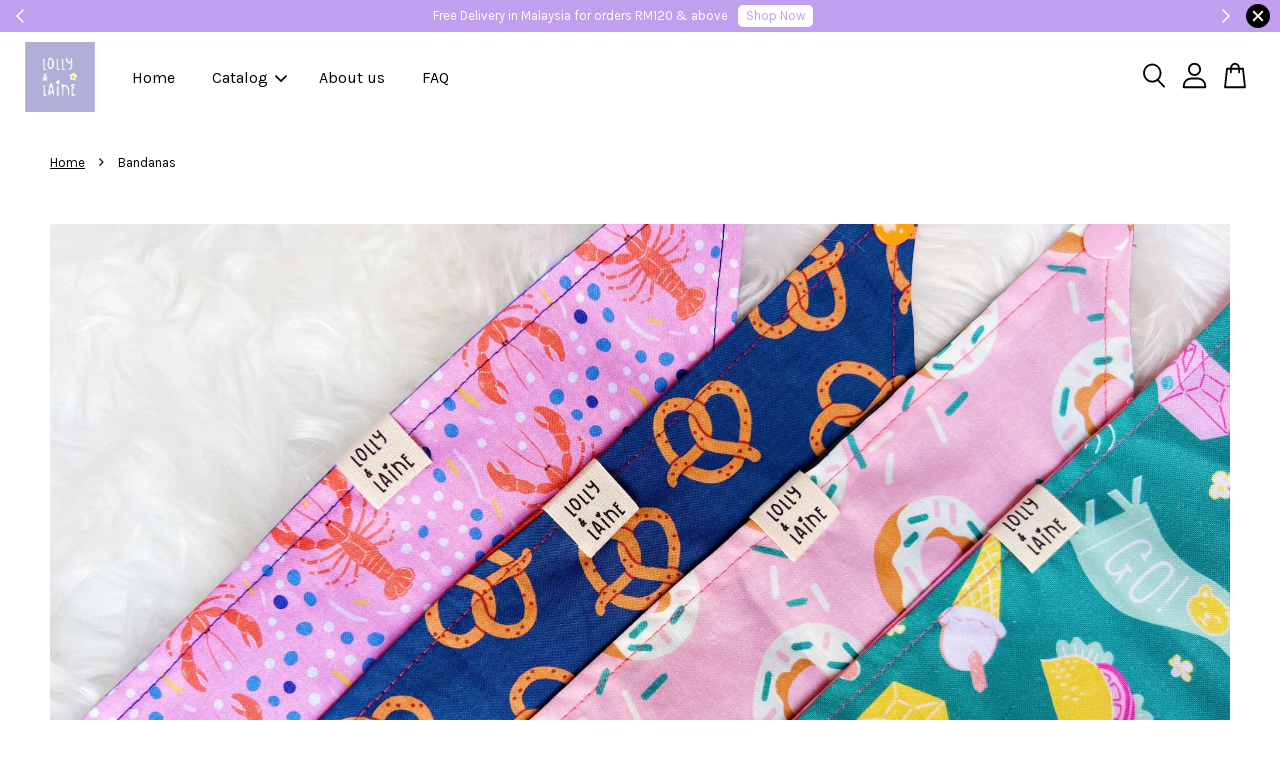

--- FILE ---
content_type: text/html; charset=UTF-8
request_url: https://lollyandlaine.com/collections/bandana-slide-on
body_size: 47790
content:
<!doctype html>
<!--[if lt IE 7]><html class="no-js lt-ie9 lt-ie8 lt-ie7" lang="en"> <![endif]-->
<!--[if IE 7]><html class="no-js lt-ie9 lt-ie8" lang="en"> <![endif]-->
<!--[if IE 8]><html class="no-js lt-ie9" lang="en"> <![endif]-->
<!--[if IE 9 ]><html class="ie9 no-js"> <![endif]-->
<!--[if (gt IE 9)|!(IE)]><!--> <html class="no-js"> <!--<![endif]-->
<head>

  <!-- Basic page needs ================================================== -->
  <meta charset="utf-8">
  <meta http-equiv="X-UA-Compatible" content="IE=edge,chrome=1">

  
  <link rel="icon" href="https://cdn.store-assets.com/s/528656/f/5470913.png" />
  

  <!-- Title and description ================================================== -->
  <title>
  Bandanas &ndash; Lolly &amp; Laine
  </title>

  

  <!-- Social meta ================================================== -->
  

  <meta property="og:type" content="website">
  <meta property="og:title" content="Bandanas">
  <meta property="og:url" content="https://lollyandlaine.com/collections/bandana-slide-on">
  
  <meta property="og:image" content="https://cdn.store-assets.com/s/528656/f/5470912.png">
  <meta property="og:image:secure_url" content="https://cdn.store-assets.com/s/528656/f/5470912.png">
  


<meta property="og:description" content="Lolly & Laine">
<meta property="og:site_name" content="Lolly &amp; Laine">



  <meta name="twitter:card" content="summary">







  <!-- Helpers ================================================== -->
  <link rel="canonical" href="https://lollyandlaine.com/collections/bandana-slide-on">
  <meta name="viewport" content="width=device-width, initial-scale=1.0, minimum-scale=1.0, maximum-scale=3.0">
  <meta name="theme-color" content="">

  <!-- CSS ================================================== -->
  <link href="https://store-themes.easystore.co/528656/themes/3809/assets/timber.css?t=1765810773" rel="stylesheet" type="text/css" media="screen" />
  <link href="https://store-themes.easystore.co/528656/themes/3809/assets/theme.css?t=1765810773" rel="stylesheet" type="text/css" media="screen" />

  



<link href="https://fonts.googleapis.com/css?family=Karla:400,700&display=swap" rel="stylesheet">


  <script src="//ajax.googleapis.com/ajax/libs/jquery/1.11.0/jquery.min.js" type="text/javascript" ></script>
  <!-- Header hook for plugins ================================================== -->
  
<!-- ScriptTags -->
<script>window.__st={'p': 'collection', 'cid': ''};</script><script src='/assets/events.js'></script><script>(function(){function asyncLoad(){var urls=['/assets/facebook-pixel.js?v=1.1.1605930439','/assets/traffic.js?v=1','https://apps.easystore.co/facebook-login/script.js?shop=lollyandlaine.easy.co','https://smartarget.online/loader.js?type=int&u=4eb3f34f5bae54c08aa93ada6ac9f6914f4338c2&source=easystore_facebook_messenger'];for(var i=0;i<urls.length;i++){var s=document.createElement('script');s.type='text/javascript';s.async=true;s.src=urls[i];var x=document.getElementsByTagName('script')[0];x.parentNode.insertBefore(s, x);}}window.attachEvent ? window.attachEvent('onload', asyncLoad) : window.addEventListener('load', asyncLoad, false);})();</script>
<!-- /ScriptTags -->


  
<!--[if lt IE 9]>
<script src="//cdnjs.cloudflare.com/ajax/libs/html5shiv/3.7.2/html5shiv.min.js" type="text/javascript" ></script>
<script src="https://store-themes.easystore.co/528656/themes/3809/assets/respond.min.js?t=1765810773" type="text/javascript" ></script>
<link href="https://store-themes.easystore.co/528656/themes/3809/assets/respond-proxy.html" id="respond-proxy" rel="respond-proxy" />
<link href="//lollyandlaine.com/search?q=7d9a4958d6b375a41bf4800fb277030c" id="respond-redirect" rel="respond-redirect" />
<script src="//lollyandlaine.com/search?q=7d9a4958d6b375a41bf4800fb277030c" type="text/javascript"></script>
<![endif]-->



  <script src="https://store-themes.easystore.co/528656/themes/3809/assets/modernizr.min.js?t=1765810773" type="text/javascript" ></script>

  
  
  <script>
  (function(i,s,o,g,r,a,m){i['GoogleAnalyticsObject']=r;i[r]=i[r]||function(){
  (i[r].q=i[r].q||[]).push(arguments)},i[r].l=1*new Date();a=s.createElement(o),
  m=s.getElementsByTagName(o)[0];a.async=1;a.src=g;m.parentNode.insertBefore(a,m)
  })(window,document,'script','https://www.google-analytics.com/analytics.js','ga');

  ga('create', '', 'auto','myTracker');
  ga('myTracker.send', 'pageview');

  </script>
  
</head>

<body id="bandanas" class="template-collection  " >

  <ul id="MobileNav" class="mobile-nav">
  
  <li class="mobile-nav_icon-x">
    
      




  	
  	<span class="MobileNavTrigger icon icon-x"></span>
  </li>
  
  <li class="mobile-nav__link header-bar__search-wrapper">
    
    <div class="header-bar__module header-bar__search mobile-nav_search">
      
  <form action="/search" method="get" class="header-bar__search-form clearfix" role="search">
    
    <button type="submit" class="btn icon-fallback-text header-bar__search-submit">
      <span class="icon icon-search" aria-hidden="true"></span>
      <span class="fallback-text">Search</span>
    </button>
    <input type="search" name="q" value="" aria-label="Search" class="header-bar__search-input" placeholder="Search" autocomplete="off">
    <div class="dropdown" id="searchDropdown"></div>
    <input type="hidden" name="search_history" id="search_history">
  </form>




<script>
  var _search_history_listings = ""
  if(_search_history_listings != "") localStorage.setItem('searchHistory', JSON.stringify(_search_history_listings));

  function clearAll() {
    localStorage.removeItem('searchHistory');
  
    var customer = "";
    if(customer) {
      // Your logic to clear all data or call an endpoint
      fetch('/account/search_histories', {
          method: 'DELETE',
          headers: {
            "Content-Type": "application/json",
            "X-Requested-With": "XMLHttpRequest"
          },
          body: JSON.stringify({
            _token: "TFxhwVEjxedbzys2Sjqug1BRaHLoPELB2R0DxGxc"
          }),
      })
      .then(response => response.json())
    }
  }
  // End - store view history in local storage
  
  // search history dropdown  
  var searchInputs = document.querySelectorAll('input[type=search]');
  
  if(searchInputs.length > 0) {
    
    searchInputs.forEach((searchInput)=>{
    
      searchInput.addEventListener('focus', function() {
        var searchDropdown = searchInput.closest('form').querySelector('#searchDropdown');
        searchDropdown.innerHTML = ''; // Clear existing items
  
        // retrieve data from local storage
        var searchHistoryData = JSON.parse(localStorage.getItem('searchHistory')) || [];
  
        // Convert JSON to string
        var search_history_json = JSON.stringify(searchHistoryData);
  
        // Set the value of the hidden input
        searchInput.closest('form').querySelector("#search_history").value = search_history_json;
  
        // create dropdown items
        var clearAllItem = document.createElement('div');
        clearAllItem.className = 'dropdown-item clear-all';
        clearAllItem.textContent = 'Clear';
        clearAllItem.addEventListener('click', function() {
            clearAll();
            searchDropdown.style.display = 'none';
            searchInput.classList.remove('is-focus');
        });
        searchDropdown.appendChild(clearAllItem);
  
        // create dropdown items
        searchHistoryData.forEach(function(item) {
          var dropdownItem = document.createElement('div');
          dropdownItem.className = 'dropdown-item';
          dropdownItem.textContent = item.term;
          dropdownItem.addEventListener('click', function() {
            searchInput.value = item.term;
            searchDropdown.style.display = 'none';
          });
          searchDropdown.appendChild(dropdownItem);
        });
  
        if(searchHistoryData.length > 0){
          // display the dropdown
          searchInput.classList.add('is-focus');
          document.body.classList.add('search-input-focus');
          searchDropdown.style.display = 'block';
        }
      });
  
      searchInput.addEventListener("focusout", (event) => {
        var searchDropdown = searchInput.closest('form').querySelector('#searchDropdown');
        searchInput.classList.remove('is-focus');
        searchDropdown.classList.add('transparent');
        setTimeout(()=>{
          searchDropdown.style.display = 'none';
          searchDropdown.classList.remove('transparent');
          document.body.classList.remove('search-input-focus');
        }, 400);
      });
    })
  }
  // End - search history dropdown
</script>
    </div>
    
  </li>
  
  
  
  <li class="mobile-nav__link" aria-haspopup="true">
    
    <a href="/" >
      Home
    </a>
    
  </li>
  
  
  <li class="mobile-nav__link" aria-haspopup="true">
    
    
    <a href="/collections/all" class="mobile-nav__parent-link">
      Catalog
    </a>
    <span class="mobile-nav__sublist-trigger">
      <span class="icon-fallback-text mobile-nav__sublist-expand">
  <span class="icon icon-plus" aria-hidden="true"></span>
  <span class="fallback-text">+</span>
</span>
<span class="icon-fallback-text mobile-nav__sublist-contract">
  <span class="icon icon-minus" aria-hidden="true"></span>
  <span class="fallback-text">-</span>
</span>

    </span>
    <ul class="mobile-nav__sublist">
      
      
      <li class="mobile-nav__sublist-link" aria-haspopup="true">
        
        <a href="/collections/new-arrival" >
          New arrivals
        </a>
        
      </li>
      
      
      <li class="mobile-nav__sublist-link" aria-haspopup="true">
        
        <a href="/collections/all-products" >
          All Products
        </a>
        
      </li>
      
      
      <li class="mobile-nav__sublist-link" aria-haspopup="true">
        
        <a href="/collections/ready-stock" >
          Ready Stock
        </a>
        
      </li>
      
      
      <li class="mobile-nav__sublist-link" aria-haspopup="true">
        
        <a href="/collections/christmas-collection" >
          Christmas Collection
        </a>
        
      </li>
      
      
      <li class="mobile-nav__sublist-link" aria-haspopup="true">
        
        <a href="/collections/oriental-collection" >
          Oriental Collection
        </a>
        
      </li>
      
      
      <li class="mobile-nav__sublist-link" aria-haspopup="true">
        
        <a href="/collections/bb-bib" >
          BB Bib
        </a>
        
      </li>
      
      
      <li class="mobile-nav__sublist-link" aria-haspopup="true">
        
        <a href="/collections/bows" >
          Bows
        </a>
        
      </li>
      
      
      <li class="mobile-nav__sublist-link" aria-haspopup="true">
        
        <a href="/collections/bandana-slide-on" >
          Bandanas
        </a>
        
      </li>
      
      
      <li class="mobile-nav__sublist-link" aria-haspopup="true">
        
        <a href="/collections/crochet" >
          Crochet
        </a>
        
      </li>
      
      
      <li class="mobile-nav__sublist-link" aria-haspopup="true">
        
        <a href="/collections/lifestyle" >
          Accessories for Pawrents
        </a>
        
      </li>
      
      
      <li class="mobile-nav__sublist-link" aria-haspopup="true">
        
        <a href="/collections/water-resistant-bows" >
          Water-resistant Bows
        </a>
        
      </li>
      
      
      <li class="mobile-nav__sublist-link" aria-haspopup="true">
        
        <a href="/collections/batik-collection" >
          Batik Collection
        </a>
        
      </li>
      
      
      <li class="mobile-nav__sublist-link" aria-haspopup="true">
        
        <a href="/collections/halloween" >
          Halloween Collection
        </a>
        
      </li>
      
      
      <li class="mobile-nav__sublist-link" aria-haspopup="true">
        
        <a href="/collections/diwali-lights" >
          Diwali Lights
        </a>
        
      </li>
      
      
      <li class="mobile-nav__sublist-link" aria-haspopup="true">
        
        <a href="/collections/back-in-stock" >
          Best Sellers Restocked
        </a>
        
      </li>
      
    </ul>
    
  </li>
  
  
  <li class="mobile-nav__link" aria-haspopup="true">
    
    <a href="/pages/about-us" >
      About us
    </a>
    
  </li>
  
  
  <li class="mobile-nav__link" aria-haspopup="true">
    
    <a href="/pages/faq" >
      FAQ
    </a>
    
  </li>
  

  

  
  
  
  <li class="mobile-nav__link">
    <a href="/account/login">Log in</a>
  </li>
  
  <li class="mobile-nav__link">
    <a href="/account/register">Create account</a>
  </li>
  
  
  
  
</ul>
<div id="MobileNavOutside" class="mobile-nav-outside"></div>


<div id="PageContainer" class="page-container">
  
<!-- Snippet:global/body_start: Announcement Bar -->
<link rel="stylesheet" href="https://apps.easystore.co/assets/css/annoucement-bar/slider.css?v1.01">

<input type="hidden" id="total_announcement_left" name="total_announcement_left" value="4">
<input type="hidden" id="locale" name="locale" value="en_US">

<slider-announcement-bar-app id="announcement-bar" name="announcement-bar" style="
    border: unset;
    padding: 4px 0px;
    margin: 0px;
    z-index:2999;
    background:rgb(194, 158, 238);
    color:rgb(255, 255, 255);
    position: -webkit-sticky; position: sticky; top: 0;
">

  <div style="
    display: flex;
    justify-content: space-between;
    align-items: center;
    padding: 0px 0px;
    border-top: 0px;
    border-bottom: 0px;
    border-color: transparent;
  ">
    <div style="height: 24px;">
            <a id="previous-announcement-bar-button" class="announcement-bar-direction-button" type="button" name="previous" style="height: 24px;">
        <svg xmlns="http://www.w3.org/2000/svg" class="icon icon-tabler icon-tabler-chevron-left" width="24" height="24" viewBox="0 0 24 24" stroke-width="1.5" stroke="white" fill="none" stroke-linecap="round" stroke-linejoin="round">
          <path stroke="none" d="M0 0h24v24H0z" fill="none" />
          <polyline points="15 6 9 12 15 18" />
        </svg>
      </a>
          </div>

    <ul style="flex-grow: 2; margin: 0px;">
            <li id="announcement_bar_0" style="
          display: flex;
          justify-content: center;
          align-items: center;
          flex-wrap: wrap;
          margin: 0px;
          width: 100%;
          word-wrap: break-word;
        ">
        Free Delivery in Malaysia for orders RM120 &amp; above
                <a class="announcement-bar-button" href="https://lollyandlaine.com/collections/all-products" style="color: rgb(194, 158, 238); background: rgb(255, 255, 255);">Shop Now</a>
                        <input type="hidden" id="expired_at_0" name="expired_at_0" value="2023-11-11 23:59">
      </li>
            <li id="announcement_bar_1" style="
          display: flex;
          justify-content: center;
          align-items: center;
          flex-wrap: wrap;
          margin: 0px;
          width: 100%;
          word-wrap: break-word;
        ">
        Handmade upon order with processing time of up to 4 weeks. Ready stocks available!
                <a class="announcement-bar-button" href="/collections/ready-stock" style="color: rgb(194, 158, 238); background: rgb(255, 255, 255);">Shop Ready Stocks Now!</a>
                        <input type="hidden" id="expired_at_1" name="expired_at_1" value="2023-02-22 00:00">
      </li>
            <li id="announcement_bar_2" style="
          display: flex;
          justify-content: center;
          align-items: center;
          flex-wrap: wrap;
          margin: 0px;
          width: 100%;
          word-wrap: break-word;
        ">
        Get 10% off your first order with code &quot;HENLO10&quot;. Login to utilise the code.
                <a class="announcement-bar-button" href="/account/login" style="color: rgb(194, 158, 238); background: rgb(255, 255, 255);">Login</a>
                        <input type="hidden" id="expired_at_2" name="expired_at_2" value="2023-03-07 00:00">
      </li>
            <li id="announcement_bar_3" style="
          display: flex;
          justify-content: center;
          align-items: center;
          flex-wrap: wrap;
          margin: 0px;
          width: 100%;
          word-wrap: break-word;
        ">
        Last call for CNY order is 30 January 2026
                <a class="announcement-bar-button" href="/collections/oriental-collection" style="color: rgb(194, 158, 238); background: rgb(255, 255, 255);">Shop CNY Now!</a>
                        <input type="hidden" id="expired_at_3" name="expired_at_3" value="2025-12-16 00:00">
      </li>
          </ul>

    <div style="display: flex;">
            <a id="next-announcement-bar-button" class="announcement-bar-direction-button" type="button" name="next" style="height: 24px;">
        <svg xmlns="http://www.w3.org/2000/svg" class="icon icon-tabler icon-tabler-chevron-right" width="24" height="24" viewBox="0 0 24 24" stroke-width="1.5" stroke="white" fill="none" stroke-linecap="round" stroke-linejoin="round">
          <path stroke="none" d="M0 0h24v24H0z" fill="none" />
          <polyline points="9 6 15 12 9 18" />
        </svg>
      </a>
                  <span id="announcement-close-button" name="announcement-close-button" class="announcement-close-button" style="margin-right: 10px;"></span>
          </div>
  </div>


</slider-announcement-bar-app>

<script>
  $(function() {
    var is_top_enabled =  1;

    const loadScript = function(url, callback) {
      const script = document.createElement("script");
      script.type = "text/javascript";
      // If the browser is Internet Explorer.
      if (script.readyState) {
        script.onreadystatechange = function() {
          if (script.readyState == "loaded" || script.readyState == "complete") {
            script.onreadystatechange = null;
            callback();
          }
        };
        // For any other browser.
      } else {
        script.onload = function() {
          callback();
        };
      }
      script.src = url;
      document.getElementsByTagName("head")[0].appendChild(script);
    };

    const announcementBarAppJS = function($) {

      $('#announcement-close-button').on('click', function() {
        $('#announcement-bar, #announcement-bar-top').hide();
        $('#easystore-section-header, .sticky-topbar').css('top', '');
      });
    }

    if (typeof jQuery === 'undefined') {
      loadScript('//ajax.googleapis.com/ajax/libs/jquery/1.11.2/jquery.min.js', function() {
        jQuery = jQuery.noConflict(true);
        announcementBarAppJS(jQuery);
      });
    } else {
      announcementBarAppJS(jQuery);
    }


    
    if(is_top_enabled){
      // Prevent announcement bar block header
      setTimeout(()=>{
        $('#easystore-section-header, .sticky-topbar').css('top', $('#announcement-bar').height()+'px');
      }, 2000);
    }
  });

  setInterval(function() {
    const total_announcement = "4"
    var total_announcement_left = $("#total_announcement_left").val();

    for (let i = 0; i <= total_announcement; i++) {
      const startDate = new Date();
      const endDateStr = $("#expired_at_" + i).val();
      const endDate = endDateStr == undefined ? new Date() : new Date(endDateStr.replace(/-/g, "/"));
      const seconds = (endDate.getTime() - startDate.getTime()) / 1000;

      const days = parseInt(seconds / 86400);
      const hours = parseInt((seconds % 86400) / 3600);
      const mins = parseInt((seconds % 86400 % 3600) / 60);
      const secs = parseInt((seconds % 86400 % 3600) % 60);

      // use to translate countdown unit
      // (translate based on the preferred language when save announcement bar setting)
      String.prototype.translate = function() {
        try {
          if ($("#locale").val() == "zh_TW") {
            if (this.toString() === 'day') {
              return "天";
            }
            if (this.toString() === 'hour') {
              return "小時";
            }
            if (this.toString() === 'min') {
              return "分鐘";
            }
            if (this.toString() === 'sec') {
              return "秒";
            }
          } else {
            if (this.toString() === 'day') {
              if (days > 0) {
                return "Days";
              } else {
                return "Day";
              }
            } else if (this.toString() === 'hour') {
              if (hours > 0) {
                return "Hours";
              } else {
                return "Hour";
              }
            } else if (this.toString() === 'min') {
              if (mins > 0) {
                return "Mins";
              } else {
                return "Min";
              }
            } else if (this.toString() === 'sec') {
              if (secs > 0) {
                return "Secs";
              } else {
                return "Sec";
              }
            }
          }
        } catch (error) {
          console.log("Some errors heres", error);
        }
      };

      const announcementBar_countdown = document.getElementById("announcementBar_countdown_" + i);
      if (announcementBar_countdown && seconds > 0) {

        $(announcementBar_countdown).show()
        announcementBar_countdown.innerHTML = `
          <div>
            ${days} <small>${'day'.translate()}</small>
          </div>
          <div>
            ${hours} <small>${'hour'.translate()}</small>
          </div>
          <div>
            ${mins} <small>${'min'.translate()}</small>
          </div>
          <div>
            ${secs} <small>${'sec'.translate()}</small>
          </div>
        `;


      } else if (announcementBar_countdown && seconds <= 0) {
        $("#announcement_bar_" + i).remove();
        total_announcement_left = total_announcement_left - 1;
        $("#total_announcement_left").val(total_announcement_left);
      }
    }

    showOrHide(total_announcement_left);
  }, 1000);


  function showOrHide(total_announcement_left) {
    if (total_announcement_left <= 1) {
      $("#previous-announcement-bar-button,#next-announcement-bar-button").hide();
    } else {
      $("#previous-announcement-bar-button,#next-announcement-bar-button").show();
    }

    if (total_announcement_left == 0) {
      $("#announcement-close-button").hide();
      $("#announcement-bar").hide();
      $('#announcement-bar-top').hide();
      $('#easystore-section-header, .sticky-topbar').css('top', '');
    }
  };

  let annoucementBarAutoMoveInterval = '';
  class AnnouncementBarAppSlider extends HTMLElement {
    constructor() {
      super();
      this.slider = this.querySelector('ul');
      this.sliderItems = this.querySelectorAll('li');
      this.prevButton = this.querySelector('a[name="previous"]');
      this.nextButton = this.querySelector('a[name="next"]');

      if (!this.slider || !this.nextButton) return;

      const resizeObserver = new ResizeObserver(entries => this.initPages());
      resizeObserver.observe(this.slider);

      this.slider.addEventListener('scroll', this.update.bind(this));
      this.prevButton.addEventListener('click', this.onButtonClick.bind(this));
      this.nextButton.addEventListener('click', this.onButtonClick.bind(this));


    }

    initPages() {
      const sliderItemsToShow = Array.from(this.sliderItems).filter(element => element.clientWidth > 0);
      this.sliderLastItem = sliderItemsToShow[sliderItemsToShow.length - 1];
      if (sliderItemsToShow.length === 0) return;
      this.slidesPerPage = Math.floor(this.slider.clientWidth / sliderItemsToShow[0].clientWidth);
      this.totalPages = sliderItemsToShow.length - this.slidesPerPage + 1;
      this.update();
      let self = this
      var total_announcement_left = $("#total_announcement_left").val();
      annoucementBarAutoMoveInterval = setInterval(function() {
        if (total_announcement_left > 1) {
          self.moveSlide('next')
        }
      }, 5000)
    }

    update() {
      this.currentPage = Math.round(this.slider.scrollLeft / this.sliderLastItem.clientWidth) + 1;
    }

    onButtonClick(event) {
      event.preventDefault();
      let self = this;
      self.moveSlide(event.currentTarget.name);
    }


    moveSlide(move_to) {

      clearInterval(annoucementBarAutoMoveInterval);
      let self = this;
      annoucementBarAutoMoveInterval = setInterval(function() {
        self.moveSlide('next');
      }, 5000)

      if (move_to === 'previous' && this.currentPage === 1) {
        this.slider.scrollTo({
          left: this.sliderLastItem.clientWidth * (this.totalPages - 1)
        });
      } else if (move_to === 'next' && this.currentPage === this.totalPages) {
        this.slider.scrollTo({
          left: 0
        });
      } else {
        const slideScrollPosition = move_to === 'next' ? this.slider.scrollLeft + this.sliderLastItem
          .clientWidth : this.slider.scrollLeft - this.sliderLastItem.clientWidth;
        this.slider.scrollTo({
          left: slideScrollPosition
        });
      }
    }

  }

  customElements.define('slider-announcement-bar-app', AnnouncementBarAppSlider);
</script>

<!-- /Snippet -->

<!-- Snippet:global/body_start: Console Extension -->
<div id='es_console' style='display: none;'>528656</div>
<!-- /Snippet -->

  
    <style>
  .search-modal__form{
    position: relative;
  }
  
  .dropdown-wrapper {
    position: relative;
  }
  
  .dropdown-wrapper:hover .dropdown {
    display: block;
  }
  
  .header-icon-nav .dropdown {
    left: -80px;
  }
  
  .dropdown {
    display: none;
    position: absolute;
    top: 100%;
    left: 0px;
    width: 100%;
    padding: 8px;
    background-color: #fff;
    z-index: 1000;
    border-radius: 5px;
    border: 1px solid rgba(var(--color-foreground), 1);
    border-top: none;
    overflow-x: hidden;
    overflow-y: auto;
    max-height: 350px;
    min-width: 150px;
    box-shadow: 0 0 5px rgba(0,0,0,0.1);
  }
    
  .dropdown a{
    text-decoration: none;
    color: #000 !important;
  }
  
  .dropdown-item {
    padding: 0.4rem 2rem;
    cursor: pointer;
    line-height: 1.4;
    overflow: hidden;
    text-overflow: ellipsis;
    white-space: nowrap;
  }
  
  .dropdown-item:hover{
    background-color: #f3f3f3;
  }
  
  .search__input.is-focus{
    border-radius: 15px;
    border-bottom-left-radius: 0;
    border-bottom-right-radius: 0;
    border: 1px solid rgba(var(--color-foreground), 1);
    border-bottom: none;
    box-shadow: none;
  }
  
  .clear-all {
    text-align: right;
    padding: 0 2rem 0.2rem;
    line-height: 1;
    font-size: 70%;
    margin-bottom: -2px;
  }
  
  .clear-all:hover{
    background-color: #fff;
  }
  
  .referral-notification {
    position: absolute;
    top: 100%;
    right: -12px;
    background: white;
    border: 1px solid #e0e0e0;
    border-radius: 8px;
    box-shadow: 0 4px 12px rgba(0, 0, 0, 0.15);
    width: 280px;
    z-index: 1000;
    padding: 16px;
    margin-top: 8px;
    font-size: 14px;
    line-height: 1.4;
  }
  
  .referral-notification::before {
    content: '';
    position: absolute;
    top: -8px;
    right: 20px;
    width: 0;
    height: 0;
    border-left: 8px solid transparent;
    border-right: 8px solid transparent;
    border-bottom: 8px solid white;
  }
  
  .referral-notification::after {
    content: '';
    position: absolute;
    top: -9px;
    right: 20px;
    width: 0;
    height: 0;
    border-left: 8px solid transparent;
    border-right: 8px solid transparent;
    border-bottom: 8px solid #e0e0e0;
  }
  
  .referral-notification h4 {
    margin: 0 0 8px 0;
    color: #2196F3;
    font-size: 16px;
    font-weight: 600;
  }
  
  .referral-notification p {
    margin: 0 0 12px 0;
    color: #666;
  }
  
  .referral-notification .referral-code {
    background: #f5f5f5;
    padding: 8px;
    border-radius: 4px;
    font-family: monospace;
    font-size: 13px;
    text-align: center;
    margin: 8px 0;
    border: 1px solid #ddd;
  }
  
  .referral-notification .close-btn {
    position: absolute;
    top: 8px;
    right: 8px;
    background: none;
    border: none;
    font-size: 18px;
    color: #999;
    cursor: pointer;
    padding: 0;
    width: 20px;
    height: 20px;
    line-height: 1;
  }
  
  .referral-notification .close-btn:hover {
    color: #333;
  }
  
  .referral-notification .action-btn {
    background: #2196F3;
    color: white;
    border: none;
    padding: 8px 16px;
    border-radius: 4px;
    cursor: pointer;
    font-size: 12px;
    margin-right: 8px;
    margin-top: 8px;
  }
  
  .referral-notification .action-btn:hover {
    background: #1976D2;
  }
  
  .referral-notification .dismiss-btn {
    background: transparent;
    color: #666;
    border: 1px solid #ddd;
    padding: 8px 16px;
    border-radius: 4px;
    cursor: pointer;
    font-size: 12px;
    margin-top: 8px;
  }
  
  .referral-notification .dismiss-btn:hover {
    background: #f5f5f5;
  }
  .referral-modal__dialog {
    transform: translate(-50%, 0);
    transition: transform var(--duration-default) ease, visibility 0s;
    z-index: 10000;
    position: fixed;
    top: 20vh;
    left: 50%;
    width: 100%;
    max-width: 350px;
    box-shadow: 0 4px 12px rgba(0, 0, 0, 0.15);
    border-radius: 12px;
    background-color: #fff;
    color: #000;
    padding: 20px;
    text-align: center;
  }
  .modal-overlay.referral-modal-overlay {
    position: fixed;
    top: 0;
    left: 0;
    width: 100%;
    height: 100%;
    background-color: rgba(0, 0, 0, 0.7);
    z-index: 2001;
    display: block;
    opacity: 1;
    transition: opacity var(--duration-default) ease, visibility 0s;
  }
</style>

<header id="es_header_bar" class="header-bar  sticky-topbar">
  <div class="header-bg-wrapper">
    <div class="header-wrapper wrapper">
      

      <div class="logo-header" role="banner">

              
                    <div class="h1 site-header__logo" itemscope itemtype="http://schema.org/Organization">
              
                    
                        
                      	
                          <a href="/" class="logo-wrapper" itemprop="url">
                            <img src="https://cdn.store-assets.com/s/528656/f/5470912.png" alt="Lolly &amp; Laine" itemprop="logo">
                          </a>
                        

                    
              
                </div>
              

      </div>

      <div class="header-nav-bar medium-down--hide">
          
<ul class="site-nav large--text-center" id="AccessibleNav">
  
    
    
      <li >
        <a href="/"  class="site-nav__link">Home</a>
      </li>
    
  
    
    
      
      <li class="site-nav--has-dropdown" aria-haspopup="true">
        <a href="/collections/all"  class="site-nav__link">
          Catalog
          <span class="arrow-icon">
            <svg id="Layer_1" data-name="Layer 1" xmlns="http://www.w3.org/2000/svg" viewBox="0 0 100 100"><title>arrow down</title><path d="M50,78.18A7.35,7.35,0,0,1,44.82,76L3.15,34.36A7.35,7.35,0,1,1,13.55,24L50,60.44,86.45,24a7.35,7.35,0,1,1,10.4,10.4L55.21,76A7.32,7.32,0,0,1,50,78.18Z"/></svg>
          </span>
        </a>
        <ul class="site-nav__dropdown">
          
            
            
              <li >
                <a href="/collections/new-arrival"  class="site-nav__link">New arrivals</a>
              </li>
            
          
            
            
              <li >
                <a href="/collections/all-products"  class="site-nav__link">All Products</a>
              </li>
            
          
            
            
              <li >
                <a href="/collections/ready-stock"  class="site-nav__link">Ready Stock</a>
              </li>
            
          
            
            
              <li >
                <a href="/collections/christmas-collection"  class="site-nav__link">Christmas Collection</a>
              </li>
            
          
            
            
              <li >
                <a href="/collections/oriental-collection"  class="site-nav__link">Oriental Collection</a>
              </li>
            
          
            
            
              <li >
                <a href="/collections/bb-bib"  class="site-nav__link">BB Bib</a>
              </li>
            
          
            
            
              <li >
                <a href="/collections/bows"  class="site-nav__link">Bows</a>
              </li>
            
          
            
            
              <li >
                <a href="/collections/bandana-slide-on"  class="site-nav__link">Bandanas</a>
              </li>
            
          
            
            
              <li >
                <a href="/collections/crochet"  class="site-nav__link">Crochet</a>
              </li>
            
          
            
            
              <li >
                <a href="/collections/lifestyle"  class="site-nav__link">Accessories for Pawrents</a>
              </li>
            
          
            
            
              <li >
                <a href="/collections/water-resistant-bows"  class="site-nav__link">Water-resistant Bows</a>
              </li>
            
          
            
            
              <li >
                <a href="/collections/batik-collection"  class="site-nav__link">Batik Collection</a>
              </li>
            
          
            
            
              <li >
                <a href="/collections/halloween"  class="site-nav__link">Halloween Collection</a>
              </li>
            
          
            
            
              <li >
                <a href="/collections/diwali-lights"  class="site-nav__link">Diwali Lights</a>
              </li>
            
          
            
            
              <li >
                <a href="/collections/back-in-stock"  class="site-nav__link">Best Sellers Restocked</a>
              </li>
            
          
        </ul>
      </li>
    
  
    
    
      <li >
        <a href="/pages/about-us"  class="site-nav__link">About us</a>
      </li>
    
  
    
    
      <li >
        <a href="/pages/faq"  class="site-nav__link">FAQ</a>
      </li>
    
  
  
  
      
        
          
        
          
        
      
  
  
  
</ul>

      </div>

      <div class="desktop-header-nav medium-down--hide">


        <div class="header-subnav">
          






          <div class="header-icon-nav">

                

                


                
                  
                    <div class="header-bar__module">
                      
  <a class="popup-with-form" href="#search-form">
    



	<svg class="icon-search svg-icon" id="Layer_1" data-name="Layer 1" xmlns="http://www.w3.org/2000/svg" viewBox="0 0 100 100"><title>icon-search</title><path d="M68.5,65.87a35.27,35.27,0,1,0-5.4,4.5l23.11,23.1a3.5,3.5,0,1,0,5-4.94ZM14.82,41A28.47,28.47,0,1,1,43.28,69.43,28.5,28.5,0,0,1,14.82,41Z"/></svg>    

  

  </a>



<!-- form itself -->
<div id="search-form" class="white-popup-block mfp-hide popup-search">
  <div class="popup-search-content">
    <form action="/search" method="get" class="input-group search-bar" role="search">
      
      <span class="input-group-btn">
        <button type="submit" class="btn">
        	



	<svg class="icon-search svg-icon" id="Layer_1" data-name="Layer 1" xmlns="http://www.w3.org/2000/svg" viewBox="0 0 100 100"><title>icon-search</title><path d="M68.5,65.87a35.27,35.27,0,1,0-5.4,4.5l23.11,23.1a3.5,3.5,0,1,0,5-4.94ZM14.82,41A28.47,28.47,0,1,1,43.28,69.43,28.5,28.5,0,0,1,14.82,41Z"/></svg>    

  

        </button>
      </span>
      <input type="search" name="q" value="" placeholder="Search" class="input-group-field" aria-label="Search" placeholder="Search" autocomplete="off">
      <div class="dropdown" id="searchDropdown"></div>
      <input type="hidden" name="search_history" id="search_history">
    </form>
  </div>
</div>

<script src="https://store-themes.easystore.co/528656/themes/3809/assets/magnific-popup.min.js?t=1765810773" type="text/javascript" ></script>
<script>
$(document).ready(function() {
	$('.popup-with-form').magnificPopup({
		type: 'inline',
		preloader: false,
		focus: '#name',
      	mainClass: 'popup-search-bg-wrapper',

		// When elemened is focused, some mobile browsers in some cases zoom in
		// It looks not nice, so we disable it:
		callbacks: {
			beforeOpen: function() {
				if($(window).width() < 700) {
					this.st.focus = false;
				} else {
					this.st.focus = '#name';
				}
			}
		}
	});
});
</script>


<script>
  var _search_history_listings = ""
  if(_search_history_listings != "") localStorage.setItem('searchHistory', JSON.stringify(_search_history_listings));

  function clearAll() {
    localStorage.removeItem('searchHistory');
  
    var customer = "";
    if(customer) {
      // Your logic to clear all data or call an endpoint
      fetch('/account/search_histories', {
          method: 'DELETE',
          headers: {
            "Content-Type": "application/json",
            "X-Requested-With": "XMLHttpRequest"
          },
          body: JSON.stringify({
            _token: "TFxhwVEjxedbzys2Sjqug1BRaHLoPELB2R0DxGxc"
          }),
      })
      .then(response => response.json())
    }
  }
  // End - store view history in local storage
  
  // search history dropdown  
  var searchInputs = document.querySelectorAll('input[type=search]');
  
  if(searchInputs.length > 0) {
    
    searchInputs.forEach((searchInput)=>{
    
      searchInput.addEventListener('focus', function() {
        var searchDropdown = searchInput.closest('form').querySelector('#searchDropdown');
        searchDropdown.innerHTML = ''; // Clear existing items
  
        // retrieve data from local storage
        var searchHistoryData = JSON.parse(localStorage.getItem('searchHistory')) || [];
  
        // Convert JSON to string
        var search_history_json = JSON.stringify(searchHistoryData);
  
        // Set the value of the hidden input
        searchInput.closest('form').querySelector("#search_history").value = search_history_json;
  
        // create dropdown items
        var clearAllItem = document.createElement('div');
        clearAllItem.className = 'dropdown-item clear-all';
        clearAllItem.textContent = 'Clear';
        clearAllItem.addEventListener('click', function() {
            clearAll();
            searchDropdown.style.display = 'none';
            searchInput.classList.remove('is-focus');
        });
        searchDropdown.appendChild(clearAllItem);
  
        // create dropdown items
        searchHistoryData.forEach(function(item) {
          var dropdownItem = document.createElement('div');
          dropdownItem.className = 'dropdown-item';
          dropdownItem.textContent = item.term;
          dropdownItem.addEventListener('click', function() {
            searchInput.value = item.term;
            searchDropdown.style.display = 'none';
          });
          searchDropdown.appendChild(dropdownItem);
        });
  
        if(searchHistoryData.length > 0){
          // display the dropdown
          searchInput.classList.add('is-focus');
          document.body.classList.add('search-input-focus');
          searchDropdown.style.display = 'block';
        }
      });
  
      searchInput.addEventListener("focusout", (event) => {
        var searchDropdown = searchInput.closest('form').querySelector('#searchDropdown');
        searchInput.classList.remove('is-focus');
        searchDropdown.classList.add('transparent');
        setTimeout(()=>{
          searchDropdown.style.display = 'none';
          searchDropdown.classList.remove('transparent');
          document.body.classList.remove('search-input-focus');
        }, 400);
      });
    })
  }
  // End - search history dropdown
</script>
                    </div>
                  
                




                
                  <div class="header-bar__module dropdown-wrapper" style="position: relative;">
                    
                      <a href="/account/login">



    <svg class="svg-icon" id="Layer_1" data-name="Layer 1" xmlns="http://www.w3.org/2000/svg" viewBox="0 0 100 100"><title>icon-profile</title><path d="M50,51.8A24.4,24.4,0,1,0,25.6,27.4,24.43,24.43,0,0,0,50,51.8ZM50,10A17.4,17.4,0,1,1,32.6,27.4,17.43,17.43,0,0,1,50,10Z"/><path d="M62.66,57.66H37.34a30.54,30.54,0,0,0-30.5,30.5V93.5a3.5,3.5,0,0,0,3.5,3.5H89.66a3.5,3.5,0,0,0,3.5-3.5V88.16A30.54,30.54,0,0,0,62.66,57.66ZM86.16,90H13.84V88.16a23.53,23.53,0,0,1,23.5-23.5H62.66a23.53,23.53,0,0,1,23.5,23.5Z"/></svg>

  
</a>

                      <!-- Referral Notification Popup for Desktop -->
                      <div id="referralNotification" class="referral-notification" style="display: none;">
                        <button class="close-btn" onclick="dismissReferralNotification()">&times;</button>
                        <div style="text-align: center; margin-bottom: 16px;">
                          <div style="width: 100px; height: 100px; margin: 0 auto;">
                            <img src="https://resources.easystore.co/storefront/icons/channels/vector_referral_program.svg">
                          </div>
                        </div>
                        <p id="referralSignupMessage" style="text-align: center; font-size: 14px; color: #666; margin: 0 0 20px 0;">
                          Your friend gifted you   credit! Sign up now to redeem.
                        </p>
                        <div style="text-align: center;">
                          <button class="btn" onclick="goToSignupPage()" style="width: 100%; color: #fff;">
                            Sign Up
                          </button>
                        </div>
                      </div>
                    
                  </div>
                

                <div class="header-bar__module cart-page-link-wrapper">
                  <span class="header-bar__sep" aria-hidden="true"></span>
                  <a class="CartDrawerTrigger cart-page-link">
                    



	<svg class="svg-icon" id="Layer_1" data-name="Layer 1" xmlns="http://www.w3.org/2000/svg" viewBox="0 0 100 100"><title>icon-bag</title><path d="M91.78,93.11,84.17,24.44a3.5,3.5,0,0,0-3.48-3.11H69.06C67.53,10.94,59.57,3,50,3S32.47,10.94,30.94,21.33H19.31a3.5,3.5,0,0,0-3.48,3.11L8.22,93.11A3.49,3.49,0,0,0,11.69,97H88.31a3.49,3.49,0,0,0,3.47-3.89ZM50,10c5.76,0,10.6,4.83,12,11.33H38.05C39.4,14.83,44.24,10,50,10ZM15.6,90l6.84-61.67h8.23v9.84a3.5,3.5,0,0,0,7,0V28.33H62.33v9.84a3.5,3.5,0,0,0,7,0V28.33h8.23L84.4,90Z"/></svg>	

  

                    <span class="cart-count header-bar__cart-count hidden-count">0</span>
                  </a>
                </div>


                
                  
                


          </div>
        </div>



      </div>
      
	  <div class="mobile-header-icons large--hide">
        
        <div class="large--hide">
          
              
                
                  
                        <a href="/account/login">



    <svg class="svg-icon" id="Layer_1" data-name="Layer 1" xmlns="http://www.w3.org/2000/svg" viewBox="0 0 100 100"><title>icon-profile</title><path d="M50,51.8A24.4,24.4,0,1,0,25.6,27.4,24.43,24.43,0,0,0,50,51.8ZM50,10A17.4,17.4,0,1,1,32.6,27.4,17.43,17.43,0,0,1,50,10Z"/><path d="M62.66,57.66H37.34a30.54,30.54,0,0,0-30.5,30.5V93.5a3.5,3.5,0,0,0,3.5,3.5H89.66a3.5,3.5,0,0,0,3.5-3.5V88.16A30.54,30.54,0,0,0,62.66,57.66ZM86.16,90H13.84V88.16a23.53,23.53,0,0,1,23.5-23.5H62.66a23.53,23.53,0,0,1,23.5,23.5Z"/></svg>

  
</a>
                  
                
                  
                
              
          
        </div>


        <!--  Mobile cart  -->
        <div class="large--hide">
          <a class="CartDrawerTrigger cart-page-link mobile-cart-page-link">
            



	<svg class="svg-icon" id="Layer_1" data-name="Layer 1" xmlns="http://www.w3.org/2000/svg" viewBox="0 0 100 100"><title>icon-bag</title><path d="M91.78,93.11,84.17,24.44a3.5,3.5,0,0,0-3.48-3.11H69.06C67.53,10.94,59.57,3,50,3S32.47,10.94,30.94,21.33H19.31a3.5,3.5,0,0,0-3.48,3.11L8.22,93.11A3.49,3.49,0,0,0,11.69,97H88.31a3.49,3.49,0,0,0,3.47-3.89ZM50,10c5.76,0,10.6,4.83,12,11.33H38.05C39.4,14.83,44.24,10,50,10ZM15.6,90l6.84-61.67h8.23v9.84a3.5,3.5,0,0,0,7,0V28.33H62.33v9.84a3.5,3.5,0,0,0,7,0V28.33h8.23L84.4,90Z"/></svg>	

  

            <span class="cart-count hidden-count">0</span>
          </a>
        </div>

        <!--  Mobile hamburger  -->
        <div class="large--hide">
          <a class="mobile-nav-trigger MobileNavTrigger">
            



    <svg class="svg-icon" id="Layer_1" data-name="Layer 1" xmlns="http://www.w3.org/2000/svg" viewBox="0 0 100 100"><title>icon-nav-menu</title><path d="M6.7,26.34H93a3.5,3.5,0,0,0,0-7H6.7a3.5,3.5,0,0,0,0,7Z"/><path d="M93.3,46.5H7a3.5,3.5,0,0,0,0,7H93.3a3.5,3.5,0,1,0,0-7Z"/><path d="M93.3,73.66H7a3.5,3.5,0,1,0,0,7H93.3a3.5,3.5,0,0,0,0-7Z"/></svg>

  

          </a>
        </div>
      
        
          
          <!-- Referral Notification Modal for Mobile -->
          <details-modal class="referral-modal" id="referralMobileModal">
            <details>
              <summary class="referral-modal__toggle" aria-haspopup="dialog" aria-label="Open referral modal" style="display: none;">
              </summary>
              <div class="modal-overlay referral-modal-overlay"></div>
              <div class="referral-modal__dialog" role="dialog" aria-modal="true" aria-label="Referral notification">
                <div class="referral-modal__content">
                  <button type="button" class="modal__close-button" aria-label="Close" onclick="closeMobileReferralModal()" style="position: absolute; top: 16px; right: 16px; background: none; border: none; font-size: 24px; cursor: pointer;">
                    &times;
                  </button>

                  <div style="margin-bottom: 24px;">
                    <div style="width: 120px; height: 120px; margin: 0 auto 20px;">
                      <img src="https://resources.easystore.co/storefront/icons/channels/vector_referral_program.svg" style="width: 100%; height: 100%;">
                    </div>
                  </div>

                  <p id="referralSignupMessageMobile" style="font-size: 16px; color: #333; margin: 0 0 30px 0; line-height: 1.5;">
                    Your friend gifted you   credit! Sign up now to redeem.
                  </p>

                  <button type="button" class="btn" onclick="goToSignupPageFromMobile()" style="width: 100%; color: #fff;">
                    Sign Up
                  </button>
                </div>
              </div>
            </details>
          </details-modal>
          
        
        
      </div>
		
    </div>
  </div>
</header>






    
    <main class="wrapper main-content" role="main">
      <div class="grid">
          <div class="grid__item">
            
  
            




 <!-- paginate collection.products by total_products %} -->

<div class="section-header section-header--breadcrumb">
  
<nav class="breadcrumb" role="navigation" aria-label="breadcrumbs">
  <a href="/" title="Back to the homepage">Home</a>

  

    <span aria-hidden="true" class="breadcrumb__sep">&rsaquo;</span>
    
      <span>Bandanas</span>
    

  
</nav>


</div>

  
    <div class="rte rte--header">
      <img src='https://cdn.store-assets.com/s/528656/f/8198910.jpeg'>
    </div>
  
<header class="section-header section-header--large">
  <h1 class="text-center section-header__title section-header__title--left">Bandanas</h1>
  
    <div class="section-header__link--right large--hide">
      
      
        <div class="form-horizontal">
  <b>
    <label for="SortBy" class="h4">Sort by</label>
  </b><br/>
  <select name="SortBy" id="SortBy">
    <option value="featured">Featured</option>
    <option value="title+asc">Alphabetically, A-Z</option>
    <option value="title+desc">Alphabetically, Z-A</option>
    <option value="price+asc">Price, low to high</option>
    <option value="price+desc">Price, high to low</option>
    <option value="date+desc">Date, new to old</option>
    <option value="date+asc">Date, old to new</option>
  </select>
</div>

<script>
  /*============================================================================
    Inline JS because collection liquid object is only available
    on collection pages, and not external JS files
  ==============================================================================*/
  $(function() {
    $('select[name="SortBy"]')
      .val('featured')
      .bind('change', function() {
        url=window.location.href;
        newParam="sort="+$(this).val();
        if(url.indexOf("sort=")===-1){
          separator = (url.indexOf("?")===-1)?"?":"&";
          newUrl= url + separator + newParam;
        }else{
          oldParam="sort=featured";
          newUrl=url.replace(oldParam,newParam); 
        }
        window.location.href =newUrl;        
      }
    );
  });
</script>

      
    </div>
  
</header>

<div class="grid sticky-wrapper">

  
   <div class="grid__item medium-down--hide large--one-quarter sticky-top">
    <div class="side-wrapper-section" id="side-wrapper-section">
      
    </div>
     <nav class="collection-sidebar">
       
        
        
          <div class="form-horizontal">
  <b>
    <label for="SortBy" class="h4">Sort by</label>
  </b><br/>
  <select name="SortBy" id="SortBy">
    <option value="featured">Featured</option>
    <option value="title+asc">Alphabetically, A-Z</option>
    <option value="title+desc">Alphabetically, Z-A</option>
    <option value="price+asc">Price, low to high</option>
    <option value="price+desc">Price, high to low</option>
    <option value="date+desc">Date, new to old</option>
    <option value="date+asc">Date, old to new</option>
  </select>
</div>

<script>
  /*============================================================================
    Inline JS because collection liquid object is only available
    on collection pages, and not external JS files
  ==============================================================================*/
  $(function() {
    $('select[name="SortBy"]')
      .val('featured')
      .bind('change', function() {
        url=window.location.href;
        newParam="sort="+$(this).val();
        if(url.indexOf("sort=")===-1){
          separator = (url.indexOf("?")===-1)?"?":"&";
          newUrl= url + separator + newParam;
        }else{
          oldParam="sort=featured";
          newUrl=url.replace(oldParam,newParam); 
        }
        window.location.href =newUrl;        
      }
    );
  });
</script>

        
       
       <br>
        <b class="h4">Collections</b> 
        
            <div class="collection-link">
                <a href="/collections/new-arrival">New arrivals</a>
            </div>
        
            <div class="collection-link">
                <a href="/collections/all-products">All Products</a>
            </div>
        
            <div class="collection-link">
                <a href="/collections/ready-stock">Ready Stock</a>
            </div>
        
            <div class="collection-link">
                <a href="/collections/christmas-collection">Christmas Collection</a>
            </div>
        
            <div class="collection-link">
                <a href="/collections/oriental-collection">Oriental Collection</a>
            </div>
        
            <div class="collection-link">
                <a href="/collections/bb-bib">BB Bib</a>
            </div>
        
            <div class="collection-link">
                <a href="/collections/bows">Bows</a>
            </div>
        
            <div class="collection-link">
                <a href="/collections/bandana-slide-on">Bandanas</a>
            </div>
        
            <div class="collection-link">
                <a href="/collections/crochet">Crochet</a>
            </div>
        
            <div class="collection-link">
                <a href="/collections/lifestyle">Accessories for Pawrents</a>
            </div>
        
            <div class="collection-link">
                <a href="/collections/water-resistant-bows">Water-resistant Bows</a>
            </div>
        
            <div class="collection-link">
                <a href="/collections/batik-collection">Batik Collection</a>
            </div>
        
            <div class="collection-link">
                <a href="/collections/halloween">Halloween Collection</a>
            </div>
        
            <div class="collection-link">
                <a href="/collections/diwali-lights">Diwali Lights</a>
            </div>
        
            <div class="collection-link">
                <a href="/collections/back-in-stock">Best Sellers Restocked</a>
            </div>
        
      </nav>
    </div>
  
  <div class="grid__item large--three-quarters">


    
        
      

    <div  class="product-list-grid grid-uniform grid-link__container">
      
      

        





    
  


	
    
        
      











  



<div class="product_grid-item grid__item product_img-crop ratio_1-1 small--one-whole medium--one-half large--one-third">
  <div class="grid-link">
    <span class="grid-link__image grid-link__image--product">
      
      
      
        
          <a href="/collections/bandana-slide-on/products/magenta-radiance-bb-bib" id="product-quickview-modal-trigger" data-id="15305686" data-handle="magenta-radiance-bb-bib" class="float-btn btn small--hide medium--hide">
            



	<svg class="svg-icon" id="Layer_1" data-name="Layer 1" xmlns="http://www.w3.org/2000/svg" viewBox="0 0 100 100"><title>icon-bag</title><path d="M91.78,93.11,84.17,24.44a3.5,3.5,0,0,0-3.48-3.11H69.06C67.53,10.94,59.57,3,50,3S32.47,10.94,30.94,21.33H19.31a3.5,3.5,0,0,0-3.48,3.11L8.22,93.11A3.49,3.49,0,0,0,11.69,97H88.31a3.49,3.49,0,0,0,3.47-3.89ZM50,10c5.76,0,10.6,4.83,12,11.33H38.05C39.4,14.83,44.24,10,50,10ZM15.6,90l6.84-61.67h8.23v9.84a3.5,3.5,0,0,0,7,0V28.33H62.33v9.84a3.5,3.5,0,0,0,7,0V28.33h8.23L84.4,90Z"/></svg>	

  
<span> Add to Cart</span>
          </a>
        
      
      <a href="/collections/bandana-slide-on/products/magenta-radiance-bb-bib" class="grid-link__image-centered">
        
          <img data-src="https://cdn.store-assets.com/s/528656/i/97159560.jpeg" alt="976FA600-4943-4197-A8D9-1CDA24815C52" class="product-secondary_image lozad" >
        
        <img data-src="https://cdn.store-assets.com/s/528656/i/97159561.jpeg" alt="5A7D90B7-ACD5-4CE0-A3FD-1E08EE9EB612" class="product-featured_image lozad">
      </a>
    </span>
    <a href="/collections/bandana-slide-on/products/magenta-radiance-bb-bib" class="product-meta_link">
      
      <p class="grid-link__title">Magenta Radiance BB Bib </p>
      
      
      <p class="grid-link__meta">
        
        From <span class=money data-ori-price='65.00'>RM 65.00 </span>
        
      </p>
    </a>
    
      
        
          <a href="/collections/bandana-slide-on/products/magenta-radiance-bb-bib" id="product-quickview-modal-trigger" data-id="15305686" data-handle="magenta-radiance-bb-bib" class="btn btn--outline large--hide" >
            



	<svg class="svg-icon" id="Layer_1" data-name="Layer 1" xmlns="http://www.w3.org/2000/svg" viewBox="0 0 100 100"><title>icon-bag</title><path d="M91.78,93.11,84.17,24.44a3.5,3.5,0,0,0-3.48-3.11H69.06C67.53,10.94,59.57,3,50,3S32.47,10.94,30.94,21.33H19.31a3.5,3.5,0,0,0-3.48,3.11L8.22,93.11A3.49,3.49,0,0,0,11.69,97H88.31a3.49,3.49,0,0,0,3.47-3.89ZM50,10c5.76,0,10.6,4.83,12,11.33H38.05C39.4,14.83,44.24,10,50,10ZM15.6,90l6.84-61.67h8.23v9.84a3.5,3.5,0,0,0,7,0V28.33H62.33v9.84a3.5,3.5,0,0,0,7,0V28.33h8.23L84.4,90Z"/></svg>	

  
<span> Add to Cart</span>
          </a>
        
      
      
    
  </div>
</div>


      

        





    
  


	
    
        
      



  









  



<div class="product_grid-item grid__item product_img-crop ratio_1-1 small--one-whole medium--one-half large--one-third">
  <div class="grid-link">
    <span class="grid-link__image grid-link__image--product">
      
      
      
        
          <a href="/collections/bandana-slide-on/products/emperor-glow-bb-bib" id="product-quickview-modal-trigger" data-id="15305673" data-handle="emperor-glow-bb-bib" class="float-btn btn small--hide medium--hide">
            



	<svg class="svg-icon" id="Layer_1" data-name="Layer 1" xmlns="http://www.w3.org/2000/svg" viewBox="0 0 100 100"><title>icon-bag</title><path d="M91.78,93.11,84.17,24.44a3.5,3.5,0,0,0-3.48-3.11H69.06C67.53,10.94,59.57,3,50,3S32.47,10.94,30.94,21.33H19.31a3.5,3.5,0,0,0-3.48,3.11L8.22,93.11A3.49,3.49,0,0,0,11.69,97H88.31a3.49,3.49,0,0,0,3.47-3.89ZM50,10c5.76,0,10.6,4.83,12,11.33H38.05C39.4,14.83,44.24,10,50,10ZM15.6,90l6.84-61.67h8.23v9.84a3.5,3.5,0,0,0,7,0V28.33H62.33v9.84a3.5,3.5,0,0,0,7,0V28.33h8.23L84.4,90Z"/></svg>	

  
<span> Add to Cart</span>
          </a>
        
      
      <a href="/collections/bandana-slide-on/products/emperor-glow-bb-bib" class="grid-link__image-centered">
        
          <img data-src="https://cdn.store-assets.com/s/528656/i/97159468.jpeg" alt="C99F8381-501F-45CB-BF3A-98AC6FB03379" class="product-secondary_image lozad" >
        
        <img data-src="https://cdn.store-assets.com/s/528656/i/97159467.jpeg" alt="7E79FFED-A30B-4A88-AC6E-5878234BD590" class="product-featured_image lozad">
      </a>
    </span>
    <a href="/collections/bandana-slide-on/products/emperor-glow-bb-bib" class="product-meta_link">
      
      <p class="grid-link__title">Emperor Glow BB Bib </p>
      
      
      <p class="grid-link__meta">
        
        From <span class=money data-ori-price='65.00'>RM 65.00 </span>
        
      </p>
    </a>
    
      
        
          <a href="/collections/bandana-slide-on/products/emperor-glow-bb-bib" id="product-quickview-modal-trigger" data-id="15305673" data-handle="emperor-glow-bb-bib" class="btn btn--outline large--hide" >
            



	<svg class="svg-icon" id="Layer_1" data-name="Layer 1" xmlns="http://www.w3.org/2000/svg" viewBox="0 0 100 100"><title>icon-bag</title><path d="M91.78,93.11,84.17,24.44a3.5,3.5,0,0,0-3.48-3.11H69.06C67.53,10.94,59.57,3,50,3S32.47,10.94,30.94,21.33H19.31a3.5,3.5,0,0,0-3.48,3.11L8.22,93.11A3.49,3.49,0,0,0,11.69,97H88.31a3.49,3.49,0,0,0,3.47-3.89ZM50,10c5.76,0,10.6,4.83,12,11.33H38.05C39.4,14.83,44.24,10,50,10ZM15.6,90l6.84-61.67h8.23v9.84a3.5,3.5,0,0,0,7,0V28.33H62.33v9.84a3.5,3.5,0,0,0,7,0V28.33h8.23L84.4,90Z"/></svg>	

  
<span> Add to Cart</span>
          </a>
        
      
      
    
  </div>
</div>


      

        





    
  


	
    
        
      



  









  



<div class="product_grid-item grid__item product_img-crop ratio_1-1 small--one-whole medium--one-half large--one-third">
  <div class="grid-link">
    <span class="grid-link__image grid-link__image--product">
      
      
      
        
          <a href="/collections/bandana-slide-on/products/prosper-jade-bb-bib" id="product-quickview-modal-trigger" data-id="15305677" data-handle="prosper-jade-bb-bib" class="float-btn btn small--hide medium--hide">
            



	<svg class="svg-icon" id="Layer_1" data-name="Layer 1" xmlns="http://www.w3.org/2000/svg" viewBox="0 0 100 100"><title>icon-bag</title><path d="M91.78,93.11,84.17,24.44a3.5,3.5,0,0,0-3.48-3.11H69.06C67.53,10.94,59.57,3,50,3S32.47,10.94,30.94,21.33H19.31a3.5,3.5,0,0,0-3.48,3.11L8.22,93.11A3.49,3.49,0,0,0,11.69,97H88.31a3.49,3.49,0,0,0,3.47-3.89ZM50,10c5.76,0,10.6,4.83,12,11.33H38.05C39.4,14.83,44.24,10,50,10ZM15.6,90l6.84-61.67h8.23v9.84a3.5,3.5,0,0,0,7,0V28.33H62.33v9.84a3.5,3.5,0,0,0,7,0V28.33h8.23L84.4,90Z"/></svg>	

  
<span> Add to Cart</span>
          </a>
        
      
      <a href="/collections/bandana-slide-on/products/prosper-jade-bb-bib" class="grid-link__image-centered">
        
          <img data-src="https://cdn.store-assets.com/s/528656/i/97159516.jpeg" alt="F9992F26-9CD0-4D4C-9229-F366658C8FCD" class="product-secondary_image lozad" >
        
        <img data-src="https://cdn.store-assets.com/s/528656/i/97159514.jpeg" alt="1CFFE2B0-F6FD-4184-8255-D66B337E3391" class="product-featured_image lozad">
      </a>
    </span>
    <a href="/collections/bandana-slide-on/products/prosper-jade-bb-bib" class="product-meta_link">
      
      <p class="grid-link__title">Prosper Jade BB Bib </p>
      
      
      <p class="grid-link__meta">
        
        From <span class=money data-ori-price='65.00'>RM 65.00 </span>
        
      </p>
    </a>
    
      
        
          <a href="/collections/bandana-slide-on/products/prosper-jade-bb-bib" id="product-quickview-modal-trigger" data-id="15305677" data-handle="prosper-jade-bb-bib" class="btn btn--outline large--hide" >
            



	<svg class="svg-icon" id="Layer_1" data-name="Layer 1" xmlns="http://www.w3.org/2000/svg" viewBox="0 0 100 100"><title>icon-bag</title><path d="M91.78,93.11,84.17,24.44a3.5,3.5,0,0,0-3.48-3.11H69.06C67.53,10.94,59.57,3,50,3S32.47,10.94,30.94,21.33H19.31a3.5,3.5,0,0,0-3.48,3.11L8.22,93.11A3.49,3.49,0,0,0,11.69,97H88.31a3.49,3.49,0,0,0,3.47-3.89ZM50,10c5.76,0,10.6,4.83,12,11.33H38.05C39.4,14.83,44.24,10,50,10ZM15.6,90l6.84-61.67h8.23v9.84a3.5,3.5,0,0,0,7,0V28.33H62.33v9.84a3.5,3.5,0,0,0,7,0V28.33h8.23L84.4,90Z"/></svg>	

  
<span> Add to Cart</span>
          </a>
        
      
      
    
  </div>
</div>


      

        





    
  


	
    
        
      











  



<div class="product_grid-item grid__item product_img-crop ratio_1-1 small--one-whole medium--one-half large--one-third">
  <div class="grid-link">
    <span class="grid-link__image grid-link__image--product">
      
      
      
        
          <a href="/collections/bandana-slide-on/products/tangerine-luck-bb-bib" id="product-quickview-modal-trigger" data-id="15305688" data-handle="tangerine-luck-bb-bib" class="float-btn btn small--hide medium--hide">
            



	<svg class="svg-icon" id="Layer_1" data-name="Layer 1" xmlns="http://www.w3.org/2000/svg" viewBox="0 0 100 100"><title>icon-bag</title><path d="M91.78,93.11,84.17,24.44a3.5,3.5,0,0,0-3.48-3.11H69.06C67.53,10.94,59.57,3,50,3S32.47,10.94,30.94,21.33H19.31a3.5,3.5,0,0,0-3.48,3.11L8.22,93.11A3.49,3.49,0,0,0,11.69,97H88.31a3.49,3.49,0,0,0,3.47-3.89ZM50,10c5.76,0,10.6,4.83,12,11.33H38.05C39.4,14.83,44.24,10,50,10ZM15.6,90l6.84-61.67h8.23v9.84a3.5,3.5,0,0,0,7,0V28.33H62.33v9.84a3.5,3.5,0,0,0,7,0V28.33h8.23L84.4,90Z"/></svg>	

  
<span> Add to Cart</span>
          </a>
        
      
      <a href="/collections/bandana-slide-on/products/tangerine-luck-bb-bib" class="grid-link__image-centered">
        
          <img data-src="https://cdn.store-assets.com/s/528656/i/97159594.jpeg" alt="308F11A4-8C0C-432C-9BBC-3516D8692CFD" class="product-secondary_image lozad" >
        
        <img data-src="https://cdn.store-assets.com/s/528656/i/97159653.jpeg" alt="IMG_4689_VSCO" class="product-featured_image lozad">
      </a>
    </span>
    <a href="/collections/bandana-slide-on/products/tangerine-luck-bb-bib" class="product-meta_link">
      
      <p class="grid-link__title">Tangerine Luck BB Bib </p>
      
      
      <p class="grid-link__meta">
        
        From <span class=money data-ori-price='65.00'>RM 65.00 </span>
        
      </p>
    </a>
    
      
        
          <a href="/collections/bandana-slide-on/products/tangerine-luck-bb-bib" id="product-quickview-modal-trigger" data-id="15305688" data-handle="tangerine-luck-bb-bib" class="btn btn--outline large--hide" >
            



	<svg class="svg-icon" id="Layer_1" data-name="Layer 1" xmlns="http://www.w3.org/2000/svg" viewBox="0 0 100 100"><title>icon-bag</title><path d="M91.78,93.11,84.17,24.44a3.5,3.5,0,0,0-3.48-3.11H69.06C67.53,10.94,59.57,3,50,3S32.47,10.94,30.94,21.33H19.31a3.5,3.5,0,0,0-3.48,3.11L8.22,93.11A3.49,3.49,0,0,0,11.69,97H88.31a3.49,3.49,0,0,0,3.47-3.89ZM50,10c5.76,0,10.6,4.83,12,11.33H38.05C39.4,14.83,44.24,10,50,10ZM15.6,90l6.84-61.67h8.23v9.84a3.5,3.5,0,0,0,7,0V28.33H62.33v9.84a3.5,3.5,0,0,0,7,0V28.33h8.23L84.4,90Z"/></svg>	

  
<span> Add to Cart</span>
          </a>
        
      
      
    
  </div>
</div>


      

        





    
  


	
    
        
      



  









  



<div class="product_grid-item grid__item product_img-crop ratio_1-1 small--one-whole medium--one-half large--one-third">
  <div class="grid-link">
    <span class="grid-link__image grid-link__image--product">
      
      
      
        
          <a href="/collections/bandana-slide-on/products/fortune-crimson-bb-bib" id="product-quickview-modal-trigger" data-id="15305656" data-handle="fortune-crimson-bb-bib" class="float-btn btn small--hide medium--hide">
            



	<svg class="svg-icon" id="Layer_1" data-name="Layer 1" xmlns="http://www.w3.org/2000/svg" viewBox="0 0 100 100"><title>icon-bag</title><path d="M91.78,93.11,84.17,24.44a3.5,3.5,0,0,0-3.48-3.11H69.06C67.53,10.94,59.57,3,50,3S32.47,10.94,30.94,21.33H19.31a3.5,3.5,0,0,0-3.48,3.11L8.22,93.11A3.49,3.49,0,0,0,11.69,97H88.31a3.49,3.49,0,0,0,3.47-3.89ZM50,10c5.76,0,10.6,4.83,12,11.33H38.05C39.4,14.83,44.24,10,50,10ZM15.6,90l6.84-61.67h8.23v9.84a3.5,3.5,0,0,0,7,0V28.33H62.33v9.84a3.5,3.5,0,0,0,7,0V28.33h8.23L84.4,90Z"/></svg>	

  
<span> Add to Cart</span>
          </a>
        
      
      <a href="/collections/bandana-slide-on/products/fortune-crimson-bb-bib" class="grid-link__image-centered">
        
          <img data-src="https://cdn.store-assets.com/s/528656/i/97159372.jpeg" alt="416F81A2-F95B-4190-B88C-98B77238AD95" class="product-secondary_image lozad" >
        
        <img data-src="https://cdn.store-assets.com/s/528656/i/97159373.jpeg" alt="CA99EB29-BB81-4043-A1F3-79EDC8C41C16" class="product-featured_image lozad">
      </a>
    </span>
    <a href="/collections/bandana-slide-on/products/fortune-crimson-bb-bib" class="product-meta_link">
      
      <p class="grid-link__title">Fortune Crimson BB Bib </p>
      
      
      <p class="grid-link__meta">
        
        From <span class=money data-ori-price='65.00'>RM 65.00 </span>
        
      </p>
    </a>
    
      
        
          <a href="/collections/bandana-slide-on/products/fortune-crimson-bb-bib" id="product-quickview-modal-trigger" data-id="15305656" data-handle="fortune-crimson-bb-bib" class="btn btn--outline large--hide" >
            



	<svg class="svg-icon" id="Layer_1" data-name="Layer 1" xmlns="http://www.w3.org/2000/svg" viewBox="0 0 100 100"><title>icon-bag</title><path d="M91.78,93.11,84.17,24.44a3.5,3.5,0,0,0-3.48-3.11H69.06C67.53,10.94,59.57,3,50,3S32.47,10.94,30.94,21.33H19.31a3.5,3.5,0,0,0-3.48,3.11L8.22,93.11A3.49,3.49,0,0,0,11.69,97H88.31a3.49,3.49,0,0,0,3.47-3.89ZM50,10c5.76,0,10.6,4.83,12,11.33H38.05C39.4,14.83,44.24,10,50,10ZM15.6,90l6.84-61.67h8.23v9.84a3.5,3.5,0,0,0,7,0V28.33H62.33v9.84a3.5,3.5,0,0,0,7,0V28.33h8.23L84.4,90Z"/></svg>	

  
<span> Add to Cart</span>
          </a>
        
      
      
    
  </div>
</div>


      

        





    
  


	
    
        
      











  



<div class="product_grid-item grid__item product_img-crop ratio_1-1 small--one-whole medium--one-half large--one-third">
  <div class="grid-link">
    <span class="grid-link__image grid-link__image--product">
      
      
      
        
          <a href="/collections/bandana-slide-on/products/porcelain-grace-bb-bib" id="product-quickview-modal-trigger" data-id="15305671" data-handle="porcelain-grace-bb-bib" class="float-btn btn small--hide medium--hide">
            



	<svg class="svg-icon" id="Layer_1" data-name="Layer 1" xmlns="http://www.w3.org/2000/svg" viewBox="0 0 100 100"><title>icon-bag</title><path d="M91.78,93.11,84.17,24.44a3.5,3.5,0,0,0-3.48-3.11H69.06C67.53,10.94,59.57,3,50,3S32.47,10.94,30.94,21.33H19.31a3.5,3.5,0,0,0-3.48,3.11L8.22,93.11A3.49,3.49,0,0,0,11.69,97H88.31a3.49,3.49,0,0,0,3.47-3.89ZM50,10c5.76,0,10.6,4.83,12,11.33H38.05C39.4,14.83,44.24,10,50,10ZM15.6,90l6.84-61.67h8.23v9.84a3.5,3.5,0,0,0,7,0V28.33H62.33v9.84a3.5,3.5,0,0,0,7,0V28.33h8.23L84.4,90Z"/></svg>	

  
<span> Add to Cart</span>
          </a>
        
      
      <a href="/collections/bandana-slide-on/products/porcelain-grace-bb-bib" class="grid-link__image-centered">
        
          <img data-src="https://cdn.store-assets.com/s/528656/i/97159412.jpeg" alt="5493FE6D-8CAA-4F6C-AEFC-008935EDE353" class="product-secondary_image lozad" >
        
        <img data-src="https://cdn.store-assets.com/s/528656/i/97159413.jpeg" alt="845397DD-8368-411A-A834-6B4EB9EA7F7F" class="product-featured_image lozad">
      </a>
    </span>
    <a href="/collections/bandana-slide-on/products/porcelain-grace-bb-bib" class="product-meta_link">
      
      <p class="grid-link__title">Porcelain Grace BB Bib </p>
      
      
      <p class="grid-link__meta">
        
        From <span class=money data-ori-price='65.00'>RM 65.00 </span>
        
      </p>
    </a>
    
      
        
          <a href="/collections/bandana-slide-on/products/porcelain-grace-bb-bib" id="product-quickview-modal-trigger" data-id="15305671" data-handle="porcelain-grace-bb-bib" class="btn btn--outline large--hide" >
            



	<svg class="svg-icon" id="Layer_1" data-name="Layer 1" xmlns="http://www.w3.org/2000/svg" viewBox="0 0 100 100"><title>icon-bag</title><path d="M91.78,93.11,84.17,24.44a3.5,3.5,0,0,0-3.48-3.11H69.06C67.53,10.94,59.57,3,50,3S32.47,10.94,30.94,21.33H19.31a3.5,3.5,0,0,0-3.48,3.11L8.22,93.11A3.49,3.49,0,0,0,11.69,97H88.31a3.49,3.49,0,0,0,3.47-3.89ZM50,10c5.76,0,10.6,4.83,12,11.33H38.05C39.4,14.83,44.24,10,50,10ZM15.6,90l6.84-61.67h8.23v9.84a3.5,3.5,0,0,0,7,0V28.33H62.33v9.84a3.5,3.5,0,0,0,7,0V28.33h8.23L84.4,90Z"/></svg>	

  
<span> Add to Cart</span>
          </a>
        
      
      
    
  </div>
</div>


      

        





    
  


	
    
        
      



  









  



<div class="product_grid-item grid__item product_img-crop ratio_1-1 small--one-whole medium--one-half large--one-third">
  <div class="grid-link">
    <span class="grid-link__image grid-link__image--product">
      
      
      
        
          <a href="/collections/bandana-slide-on/products/mcd-capy-cashier-bb-bib-1" id="product-quickview-modal-trigger" data-id="14257540" data-handle="mcd-capy-cashier-bb-bib-1" class="float-btn btn small--hide medium--hide">
            



	<svg class="svg-icon" id="Layer_1" data-name="Layer 1" xmlns="http://www.w3.org/2000/svg" viewBox="0 0 100 100"><title>icon-bag</title><path d="M91.78,93.11,84.17,24.44a3.5,3.5,0,0,0-3.48-3.11H69.06C67.53,10.94,59.57,3,50,3S32.47,10.94,30.94,21.33H19.31a3.5,3.5,0,0,0-3.48,3.11L8.22,93.11A3.49,3.49,0,0,0,11.69,97H88.31a3.49,3.49,0,0,0,3.47-3.89ZM50,10c5.76,0,10.6,4.83,12,11.33H38.05C39.4,14.83,44.24,10,50,10ZM15.6,90l6.84-61.67h8.23v9.84a3.5,3.5,0,0,0,7,0V28.33H62.33v9.84a3.5,3.5,0,0,0,7,0V28.33h8.23L84.4,90Z"/></svg>	

  
<span> Add to Cart</span>
          </a>
        
      
      <a href="/collections/bandana-slide-on/products/mcd-capy-cashier-bb-bib-1" class="grid-link__image-centered">
        
          <img data-src="https://cdn.store-assets.com/s/528656/i/89597350.jpg" alt="photo-output" class="product-secondary_image lozad" >
        
        <img data-src="https://cdn.store-assets.com/s/528656/i/89597380.jpeg" alt="photo-output" class="product-featured_image lozad">
      </a>
    </span>
    <a href="/collections/bandana-slide-on/products/mcd-capy-cashier-bb-bib-1" class="product-meta_link">
      
      <p class="grid-link__title">McD Capy Cashier BB Bib </p>
      
      
      <p class="grid-link__meta">
        
        From <span class=money data-ori-price='65.00'>RM 65.00 </span>
        
      </p>
    </a>
    
      
        
          <a href="/collections/bandana-slide-on/products/mcd-capy-cashier-bb-bib-1" id="product-quickview-modal-trigger" data-id="14257540" data-handle="mcd-capy-cashier-bb-bib-1" class="btn btn--outline large--hide" >
            



	<svg class="svg-icon" id="Layer_1" data-name="Layer 1" xmlns="http://www.w3.org/2000/svg" viewBox="0 0 100 100"><title>icon-bag</title><path d="M91.78,93.11,84.17,24.44a3.5,3.5,0,0,0-3.48-3.11H69.06C67.53,10.94,59.57,3,50,3S32.47,10.94,30.94,21.33H19.31a3.5,3.5,0,0,0-3.48,3.11L8.22,93.11A3.49,3.49,0,0,0,11.69,97H88.31a3.49,3.49,0,0,0,3.47-3.89ZM50,10c5.76,0,10.6,4.83,12,11.33H38.05C39.4,14.83,44.24,10,50,10ZM15.6,90l6.84-61.67h8.23v9.84a3.5,3.5,0,0,0,7,0V28.33H62.33v9.84a3.5,3.5,0,0,0,7,0V28.33h8.23L84.4,90Z"/></svg>	

  
<span> Add to Cart</span>
          </a>
        
      
      
    
  </div>
</div>


      

        





    
  


	
    
        
      











  



<div class="product_grid-item grid__item product_img-crop ratio_1-1 small--one-whole medium--one-half large--one-third">
  <div class="grid-link">
    <span class="grid-link__image grid-link__image--product">
      
      
      
        
          <a href="/collections/bandana-slide-on/products/gardenia-toast-bb-bib" id="product-quickview-modal-trigger" data-id="14257515" data-handle="gardenia-toast-bb-bib" class="float-btn btn small--hide medium--hide">
            



	<svg class="svg-icon" id="Layer_1" data-name="Layer 1" xmlns="http://www.w3.org/2000/svg" viewBox="0 0 100 100"><title>icon-bag</title><path d="M91.78,93.11,84.17,24.44a3.5,3.5,0,0,0-3.48-3.11H69.06C67.53,10.94,59.57,3,50,3S32.47,10.94,30.94,21.33H19.31a3.5,3.5,0,0,0-3.48,3.11L8.22,93.11A3.49,3.49,0,0,0,11.69,97H88.31a3.49,3.49,0,0,0,3.47-3.89ZM50,10c5.76,0,10.6,4.83,12,11.33H38.05C39.4,14.83,44.24,10,50,10ZM15.6,90l6.84-61.67h8.23v9.84a3.5,3.5,0,0,0,7,0V28.33H62.33v9.84a3.5,3.5,0,0,0,7,0V28.33h8.23L84.4,90Z"/></svg>	

  
<span> Add to Cart</span>
          </a>
        
      
      <a href="/collections/bandana-slide-on/products/gardenia-toast-bb-bib" class="grid-link__image-centered">
        
          <img data-src="https://cdn.store-assets.com/s/528656/i/89597304.jpeg" alt="photo-output" class="product-secondary_image lozad" >
        
        <img data-src="https://cdn.store-assets.com/s/528656/i/89597305.jpeg" alt="photo-output" class="product-featured_image lozad">
      </a>
    </span>
    <a href="/collections/bandana-slide-on/products/gardenia-toast-bb-bib" class="product-meta_link">
      
      <p class="grid-link__title">Gardenia Toast BB Bib </p>
      
      
      <p class="grid-link__meta">
        
        From <span class=money data-ori-price='65.00'>RM 65.00 </span>
        
      </p>
    </a>
    
      
        
          <a href="/collections/bandana-slide-on/products/gardenia-toast-bb-bib" id="product-quickview-modal-trigger" data-id="14257515" data-handle="gardenia-toast-bb-bib" class="btn btn--outline large--hide" >
            



	<svg class="svg-icon" id="Layer_1" data-name="Layer 1" xmlns="http://www.w3.org/2000/svg" viewBox="0 0 100 100"><title>icon-bag</title><path d="M91.78,93.11,84.17,24.44a3.5,3.5,0,0,0-3.48-3.11H69.06C67.53,10.94,59.57,3,50,3S32.47,10.94,30.94,21.33H19.31a3.5,3.5,0,0,0-3.48,3.11L8.22,93.11A3.49,3.49,0,0,0,11.69,97H88.31a3.49,3.49,0,0,0,3.47-3.89ZM50,10c5.76,0,10.6,4.83,12,11.33H38.05C39.4,14.83,44.24,10,50,10ZM15.6,90l6.84-61.67h8.23v9.84a3.5,3.5,0,0,0,7,0V28.33H62.33v9.84a3.5,3.5,0,0,0,7,0V28.33h8.23L84.4,90Z"/></svg>	

  
<span> Add to Cart</span>
          </a>
        
      
      
    
  </div>
</div>


      

        





    
  


	
    
        
      



  









  



<div class="product_grid-item grid__item product_img-crop ratio_1-1 small--one-whole medium--one-half large--one-third">
  <div class="grid-link">
    <span class="grid-link__image grid-link__image--product">
      
      
      
        
          <a href="/collections/bandana-slide-on/products/sapphire-elegance-bb-bib" id="product-quickview-modal-trigger" data-id="13077510" data-handle="sapphire-elegance-bb-bib" class="float-btn btn small--hide medium--hide">
            



	<svg class="svg-icon" id="Layer_1" data-name="Layer 1" xmlns="http://www.w3.org/2000/svg" viewBox="0 0 100 100"><title>icon-bag</title><path d="M91.78,93.11,84.17,24.44a3.5,3.5,0,0,0-3.48-3.11H69.06C67.53,10.94,59.57,3,50,3S32.47,10.94,30.94,21.33H19.31a3.5,3.5,0,0,0-3.48,3.11L8.22,93.11A3.49,3.49,0,0,0,11.69,97H88.31a3.49,3.49,0,0,0,3.47-3.89ZM50,10c5.76,0,10.6,4.83,12,11.33H38.05C39.4,14.83,44.24,10,50,10ZM15.6,90l6.84-61.67h8.23v9.84a3.5,3.5,0,0,0,7,0V28.33H62.33v9.84a3.5,3.5,0,0,0,7,0V28.33h8.23L84.4,90Z"/></svg>	

  
<span> Add to Cart</span>
          </a>
        
      
      <a href="/collections/bandana-slide-on/products/sapphire-elegance-bb-bib" class="grid-link__image-centered">
        
          <img data-src="https://cdn.store-assets.com/s/528656/i/81206212.jpeg" alt="photo-output 46" class="product-secondary_image lozad" >
        
        <img data-src="https://cdn.store-assets.com/s/528656/i/81206214.jpeg" alt="photo-output 18" class="product-featured_image lozad">
      </a>
    </span>
    <a href="/collections/bandana-slide-on/products/sapphire-elegance-bb-bib" class="product-meta_link">
      
      <p class="grid-link__title">Sapphire Elegance BB Bib </p>
      
      
      <p class="grid-link__meta">
        
        From <span class=money data-ori-price='65.00'>RM 65.00 </span>
        
      </p>
    </a>
    
      
        
          <a href="/collections/bandana-slide-on/products/sapphire-elegance-bb-bib" id="product-quickview-modal-trigger" data-id="13077510" data-handle="sapphire-elegance-bb-bib" class="btn btn--outline large--hide" >
            



	<svg class="svg-icon" id="Layer_1" data-name="Layer 1" xmlns="http://www.w3.org/2000/svg" viewBox="0 0 100 100"><title>icon-bag</title><path d="M91.78,93.11,84.17,24.44a3.5,3.5,0,0,0-3.48-3.11H69.06C67.53,10.94,59.57,3,50,3S32.47,10.94,30.94,21.33H19.31a3.5,3.5,0,0,0-3.48,3.11L8.22,93.11A3.49,3.49,0,0,0,11.69,97H88.31a3.49,3.49,0,0,0,3.47-3.89ZM50,10c5.76,0,10.6,4.83,12,11.33H38.05C39.4,14.83,44.24,10,50,10ZM15.6,90l6.84-61.67h8.23v9.84a3.5,3.5,0,0,0,7,0V28.33H62.33v9.84a3.5,3.5,0,0,0,7,0V28.33h8.23L84.4,90Z"/></svg>	

  
<span> Add to Cart</span>
          </a>
        
      
      
    
  </div>
</div>


      

        





    
  


	
    
        
      











  



<div class="product_grid-item grid__item product_img-crop ratio_1-1 small--one-whole medium--one-half large--one-third">
  <div class="grid-link">
    <span class="grid-link__image grid-link__image--product">
      
      
      
        
          <a href="/collections/bandana-slide-on/products/ruby-radiance-bb-bib" id="product-quickview-modal-trigger" data-id="13077521" data-handle="ruby-radiance-bb-bib" class="float-btn btn small--hide medium--hide">
            



	<svg class="svg-icon" id="Layer_1" data-name="Layer 1" xmlns="http://www.w3.org/2000/svg" viewBox="0 0 100 100"><title>icon-bag</title><path d="M91.78,93.11,84.17,24.44a3.5,3.5,0,0,0-3.48-3.11H69.06C67.53,10.94,59.57,3,50,3S32.47,10.94,30.94,21.33H19.31a3.5,3.5,0,0,0-3.48,3.11L8.22,93.11A3.49,3.49,0,0,0,11.69,97H88.31a3.49,3.49,0,0,0,3.47-3.89ZM50,10c5.76,0,10.6,4.83,12,11.33H38.05C39.4,14.83,44.24,10,50,10ZM15.6,90l6.84-61.67h8.23v9.84a3.5,3.5,0,0,0,7,0V28.33H62.33v9.84a3.5,3.5,0,0,0,7,0V28.33h8.23L84.4,90Z"/></svg>	

  
<span> Add to Cart</span>
          </a>
        
      
      <a href="/collections/bandana-slide-on/products/ruby-radiance-bb-bib" class="grid-link__image-centered">
        
          <img data-src="https://cdn.store-assets.com/s/528656/i/81206288.jpeg" alt="photo-output 43" class="product-secondary_image lozad" >
        
        <img data-src="https://cdn.store-assets.com/s/528656/i/81206289.jpeg" alt="photo-output 24" class="product-featured_image lozad">
      </a>
    </span>
    <a href="/collections/bandana-slide-on/products/ruby-radiance-bb-bib" class="product-meta_link">
      
      <p class="grid-link__title">Ruby Radiance BB Bib </p>
      
      
      <p class="grid-link__meta">
        
        From <span class=money data-ori-price='65.00'>RM 65.00 </span>
        
      </p>
    </a>
    
      
        
          <a href="/collections/bandana-slide-on/products/ruby-radiance-bb-bib" id="product-quickview-modal-trigger" data-id="13077521" data-handle="ruby-radiance-bb-bib" class="btn btn--outline large--hide" >
            



	<svg class="svg-icon" id="Layer_1" data-name="Layer 1" xmlns="http://www.w3.org/2000/svg" viewBox="0 0 100 100"><title>icon-bag</title><path d="M91.78,93.11,84.17,24.44a3.5,3.5,0,0,0-3.48-3.11H69.06C67.53,10.94,59.57,3,50,3S32.47,10.94,30.94,21.33H19.31a3.5,3.5,0,0,0-3.48,3.11L8.22,93.11A3.49,3.49,0,0,0,11.69,97H88.31a3.49,3.49,0,0,0,3.47-3.89ZM50,10c5.76,0,10.6,4.83,12,11.33H38.05C39.4,14.83,44.24,10,50,10ZM15.6,90l6.84-61.67h8.23v9.84a3.5,3.5,0,0,0,7,0V28.33H62.33v9.84a3.5,3.5,0,0,0,7,0V28.33h8.23L84.4,90Z"/></svg>	

  
<span> Add to Cart</span>
          </a>
        
      
      
    
  </div>
</div>


      

        





    
  


	
    
        
      



  









  



<div class="product_grid-item grid__item product_img-crop ratio_1-1 small--one-whole medium--one-half large--one-third">
  <div class="grid-link">
    <span class="grid-link__image grid-link__image--product">
      
      
      
        
          <a href="/collections/bandana-slide-on/products/ong-lai-capybara-bb-bib" id="product-quickview-modal-trigger" data-id="13077570" data-handle="ong-lai-capybara-bb-bib" class="float-btn btn small--hide medium--hide">
            



	<svg class="svg-icon" id="Layer_1" data-name="Layer 1" xmlns="http://www.w3.org/2000/svg" viewBox="0 0 100 100"><title>icon-bag</title><path d="M91.78,93.11,84.17,24.44a3.5,3.5,0,0,0-3.48-3.11H69.06C67.53,10.94,59.57,3,50,3S32.47,10.94,30.94,21.33H19.31a3.5,3.5,0,0,0-3.48,3.11L8.22,93.11A3.49,3.49,0,0,0,11.69,97H88.31a3.49,3.49,0,0,0,3.47-3.89ZM50,10c5.76,0,10.6,4.83,12,11.33H38.05C39.4,14.83,44.24,10,50,10ZM15.6,90l6.84-61.67h8.23v9.84a3.5,3.5,0,0,0,7,0V28.33H62.33v9.84a3.5,3.5,0,0,0,7,0V28.33h8.23L84.4,90Z"/></svg>	

  
<span> Add to Cart</span>
          </a>
        
      
      <a href="/collections/bandana-slide-on/products/ong-lai-capybara-bb-bib" class="grid-link__image-centered">
        
          <img data-src="https://cdn.store-assets.com/s/528656/i/81206880.jpeg" alt="photo-output 33" class="product-secondary_image lozad" >
        
        <img data-src="https://cdn.store-assets.com/s/528656/i/81206881.jpeg" alt="photo-output 56" class="product-featured_image lozad">
      </a>
    </span>
    <a href="/collections/bandana-slide-on/products/ong-lai-capybara-bb-bib" class="product-meta_link">
      
      <p class="grid-link__title">Ong Lai Capybara BB Bib </p>
      
      
      <p class="grid-link__meta">
        
        From <span class=money data-ori-price='65.00'>RM 65.00 </span>
        
      </p>
    </a>
    
      
        
          <a href="/collections/bandana-slide-on/products/ong-lai-capybara-bb-bib" id="product-quickview-modal-trigger" data-id="13077570" data-handle="ong-lai-capybara-bb-bib" class="btn btn--outline large--hide" >
            



	<svg class="svg-icon" id="Layer_1" data-name="Layer 1" xmlns="http://www.w3.org/2000/svg" viewBox="0 0 100 100"><title>icon-bag</title><path d="M91.78,93.11,84.17,24.44a3.5,3.5,0,0,0-3.48-3.11H69.06C67.53,10.94,59.57,3,50,3S32.47,10.94,30.94,21.33H19.31a3.5,3.5,0,0,0-3.48,3.11L8.22,93.11A3.49,3.49,0,0,0,11.69,97H88.31a3.49,3.49,0,0,0,3.47-3.89ZM50,10c5.76,0,10.6,4.83,12,11.33H38.05C39.4,14.83,44.24,10,50,10ZM15.6,90l6.84-61.67h8.23v9.84a3.5,3.5,0,0,0,7,0V28.33H62.33v9.84a3.5,3.5,0,0,0,7,0V28.33h8.23L84.4,90Z"/></svg>	

  
<span> Add to Cart</span>
          </a>
        
      
      
    
  </div>
</div>


      

        





    
  


	
    
        
      











  



<div class="product_grid-item grid__item product_img-crop ratio_1-1 small--one-whole medium--one-half large--one-third">
  <div class="grid-link">
    <span class="grid-link__image grid-link__image--product">
      
      
      
        
          <a href="/collections/bandana-slide-on/products/tangerine-capybara-red-bb-bib" id="product-quickview-modal-trigger" data-id="13077559" data-handle="tangerine-capybara-red-bb-bib" class="float-btn btn small--hide medium--hide">
            



	<svg class="svg-icon" id="Layer_1" data-name="Layer 1" xmlns="http://www.w3.org/2000/svg" viewBox="0 0 100 100"><title>icon-bag</title><path d="M91.78,93.11,84.17,24.44a3.5,3.5,0,0,0-3.48-3.11H69.06C67.53,10.94,59.57,3,50,3S32.47,10.94,30.94,21.33H19.31a3.5,3.5,0,0,0-3.48,3.11L8.22,93.11A3.49,3.49,0,0,0,11.69,97H88.31a3.49,3.49,0,0,0,3.47-3.89ZM50,10c5.76,0,10.6,4.83,12,11.33H38.05C39.4,14.83,44.24,10,50,10ZM15.6,90l6.84-61.67h8.23v9.84a3.5,3.5,0,0,0,7,0V28.33H62.33v9.84a3.5,3.5,0,0,0,7,0V28.33h8.23L84.4,90Z"/></svg>	

  
<span> Add to Cart</span>
          </a>
        
      
      <a href="/collections/bandana-slide-on/products/tangerine-capybara-red-bb-bib" class="grid-link__image-centered">
        
          <img data-src="https://cdn.store-assets.com/s/528656/i/81206712.jpeg" alt="photo-output 44" class="product-secondary_image lozad" >
        
        <img data-src="https://cdn.store-assets.com/s/528656/i/81206713.jpeg" alt="photo-output 31" class="product-featured_image lozad">
      </a>
    </span>
    <a href="/collections/bandana-slide-on/products/tangerine-capybara-red-bb-bib" class="product-meta_link">
      
      <p class="grid-link__title">Tangerine Capybara (Red) BB Bib </p>
      
      
      <p class="grid-link__meta">
        
        From <span class=money data-ori-price='65.00'>RM 65.00 </span>
        
      </p>
    </a>
    
      
        
          <a href="/collections/bandana-slide-on/products/tangerine-capybara-red-bb-bib" id="product-quickview-modal-trigger" data-id="13077559" data-handle="tangerine-capybara-red-bb-bib" class="btn btn--outline large--hide" >
            



	<svg class="svg-icon" id="Layer_1" data-name="Layer 1" xmlns="http://www.w3.org/2000/svg" viewBox="0 0 100 100"><title>icon-bag</title><path d="M91.78,93.11,84.17,24.44a3.5,3.5,0,0,0-3.48-3.11H69.06C67.53,10.94,59.57,3,50,3S32.47,10.94,30.94,21.33H19.31a3.5,3.5,0,0,0-3.48,3.11L8.22,93.11A3.49,3.49,0,0,0,11.69,97H88.31a3.49,3.49,0,0,0,3.47-3.89ZM50,10c5.76,0,10.6,4.83,12,11.33H38.05C39.4,14.83,44.24,10,50,10ZM15.6,90l6.84-61.67h8.23v9.84a3.5,3.5,0,0,0,7,0V28.33H62.33v9.84a3.5,3.5,0,0,0,7,0V28.33h8.23L84.4,90Z"/></svg>	

  
<span> Add to Cart</span>
          </a>
        
      
      
    
  </div>
</div>


      

        





    
  


	
    
        
      



  









  



<div class="product_grid-item grid__item product_img-crop ratio_1-1 small--one-whole medium--one-half large--one-third">
  <div class="grid-link">
    <span class="grid-link__image grid-link__image--product">
      
      
      
        
          <a href="/collections/bandana-slide-on/products/tangerine-capybara-blue-bb-bib" id="product-quickview-modal-trigger" data-id="13077563" data-handle="tangerine-capybara-blue-bb-bib" class="float-btn btn small--hide medium--hide">
            



	<svg class="svg-icon" id="Layer_1" data-name="Layer 1" xmlns="http://www.w3.org/2000/svg" viewBox="0 0 100 100"><title>icon-bag</title><path d="M91.78,93.11,84.17,24.44a3.5,3.5,0,0,0-3.48-3.11H69.06C67.53,10.94,59.57,3,50,3S32.47,10.94,30.94,21.33H19.31a3.5,3.5,0,0,0-3.48,3.11L8.22,93.11A3.49,3.49,0,0,0,11.69,97H88.31a3.49,3.49,0,0,0,3.47-3.89ZM50,10c5.76,0,10.6,4.83,12,11.33H38.05C39.4,14.83,44.24,10,50,10ZM15.6,90l6.84-61.67h8.23v9.84a3.5,3.5,0,0,0,7,0V28.33H62.33v9.84a3.5,3.5,0,0,0,7,0V28.33h8.23L84.4,90Z"/></svg>	

  
<span> Add to Cart</span>
          </a>
        
      
      <a href="/collections/bandana-slide-on/products/tangerine-capybara-blue-bb-bib" class="grid-link__image-centered">
        
          <img data-src="https://cdn.store-assets.com/s/528656/i/81206771.jpeg" alt="photo-output 45" class="product-secondary_image lozad" >
        
        <img data-src="https://cdn.store-assets.com/s/528656/i/81206774.jpeg" alt="photo-output 22" class="product-featured_image lozad">
      </a>
    </span>
    <a href="/collections/bandana-slide-on/products/tangerine-capybara-blue-bb-bib" class="product-meta_link">
      
      <p class="grid-link__title">Tangerine Capybara (Blue) BB Bib </p>
      
      
      <p class="grid-link__meta">
        
        From <span class=money data-ori-price='65.00'>RM 65.00 </span>
        
      </p>
    </a>
    
      
        
          <a href="/collections/bandana-slide-on/products/tangerine-capybara-blue-bb-bib" id="product-quickview-modal-trigger" data-id="13077563" data-handle="tangerine-capybara-blue-bb-bib" class="btn btn--outline large--hide" >
            



	<svg class="svg-icon" id="Layer_1" data-name="Layer 1" xmlns="http://www.w3.org/2000/svg" viewBox="0 0 100 100"><title>icon-bag</title><path d="M91.78,93.11,84.17,24.44a3.5,3.5,0,0,0-3.48-3.11H69.06C67.53,10.94,59.57,3,50,3S32.47,10.94,30.94,21.33H19.31a3.5,3.5,0,0,0-3.48,3.11L8.22,93.11A3.49,3.49,0,0,0,11.69,97H88.31a3.49,3.49,0,0,0,3.47-3.89ZM50,10c5.76,0,10.6,4.83,12,11.33H38.05C39.4,14.83,44.24,10,50,10ZM15.6,90l6.84-61.67h8.23v9.84a3.5,3.5,0,0,0,7,0V28.33H62.33v9.84a3.5,3.5,0,0,0,7,0V28.33h8.23L84.4,90Z"/></svg>	

  
<span> Add to Cart</span>
          </a>
        
      
      
    
  </div>
</div>


      

        





    
  


	
    
        
      











  



<div class="product_grid-item grid__item product_img-crop ratio_1-1 small--one-whole medium--one-half large--one-third">
  <div class="grid-link">
    <span class="grid-link__image grid-link__image--product">
      
      
      
        
          <a href="/collections/bandana-slide-on/products/imperial-iris-bb-bib" id="product-quickview-modal-trigger" data-id="13077528" data-handle="imperial-iris-bb-bib" class="float-btn btn small--hide medium--hide">
            



	<svg class="svg-icon" id="Layer_1" data-name="Layer 1" xmlns="http://www.w3.org/2000/svg" viewBox="0 0 100 100"><title>icon-bag</title><path d="M91.78,93.11,84.17,24.44a3.5,3.5,0,0,0-3.48-3.11H69.06C67.53,10.94,59.57,3,50,3S32.47,10.94,30.94,21.33H19.31a3.5,3.5,0,0,0-3.48,3.11L8.22,93.11A3.49,3.49,0,0,0,11.69,97H88.31a3.49,3.49,0,0,0,3.47-3.89ZM50,10c5.76,0,10.6,4.83,12,11.33H38.05C39.4,14.83,44.24,10,50,10ZM15.6,90l6.84-61.67h8.23v9.84a3.5,3.5,0,0,0,7,0V28.33H62.33v9.84a3.5,3.5,0,0,0,7,0V28.33h8.23L84.4,90Z"/></svg>	

  
<span> Add to Cart</span>
          </a>
        
      
      <a href="/collections/bandana-slide-on/products/imperial-iris-bb-bib" class="grid-link__image-centered">
        
          <img data-src="https://cdn.store-assets.com/s/528656/i/81206432.jpeg" alt="photo-output 36" class="product-secondary_image lozad" >
        
        <img data-src="https://cdn.store-assets.com/s/528656/i/81206431.jpeg" alt="photo-output 47" class="product-featured_image lozad">
      </a>
    </span>
    <a href="/collections/bandana-slide-on/products/imperial-iris-bb-bib" class="product-meta_link">
      
      <p class="grid-link__title">Imperial Iris BB Bib </p>
      
      
      <p class="grid-link__meta">
        
        From <span class=money data-ori-price='65.00'>RM 65.00 </span>
        
      </p>
    </a>
    
      
        
          <a href="/collections/bandana-slide-on/products/imperial-iris-bb-bib" id="product-quickview-modal-trigger" data-id="13077528" data-handle="imperial-iris-bb-bib" class="btn btn--outline large--hide" >
            



	<svg class="svg-icon" id="Layer_1" data-name="Layer 1" xmlns="http://www.w3.org/2000/svg" viewBox="0 0 100 100"><title>icon-bag</title><path d="M91.78,93.11,84.17,24.44a3.5,3.5,0,0,0-3.48-3.11H69.06C67.53,10.94,59.57,3,50,3S32.47,10.94,30.94,21.33H19.31a3.5,3.5,0,0,0-3.48,3.11L8.22,93.11A3.49,3.49,0,0,0,11.69,97H88.31a3.49,3.49,0,0,0,3.47-3.89ZM50,10c5.76,0,10.6,4.83,12,11.33H38.05C39.4,14.83,44.24,10,50,10ZM15.6,90l6.84-61.67h8.23v9.84a3.5,3.5,0,0,0,7,0V28.33H62.33v9.84a3.5,3.5,0,0,0,7,0V28.33h8.23L84.4,90Z"/></svg>	

  
<span> Add to Cart</span>
          </a>
        
      
      
    
  </div>
</div>


      

        





    
  


	
    
        
      



  









  



<div class="product_grid-item grid__item product_img-crop ratio_1-1 small--one-whole medium--one-half large--one-third">
  <div class="grid-link">
    <span class="grid-link__image grid-link__image--product">
      
      
      
        
          <a href="/collections/bandana-slide-on/products/lotus-harmony-bb-bib" id="product-quickview-modal-trigger" data-id="13077500" data-handle="lotus-harmony-bb-bib" class="float-btn btn small--hide medium--hide">
            



	<svg class="svg-icon" id="Layer_1" data-name="Layer 1" xmlns="http://www.w3.org/2000/svg" viewBox="0 0 100 100"><title>icon-bag</title><path d="M91.78,93.11,84.17,24.44a3.5,3.5,0,0,0-3.48-3.11H69.06C67.53,10.94,59.57,3,50,3S32.47,10.94,30.94,21.33H19.31a3.5,3.5,0,0,0-3.48,3.11L8.22,93.11A3.49,3.49,0,0,0,11.69,97H88.31a3.49,3.49,0,0,0,3.47-3.89ZM50,10c5.76,0,10.6,4.83,12,11.33H38.05C39.4,14.83,44.24,10,50,10ZM15.6,90l6.84-61.67h8.23v9.84a3.5,3.5,0,0,0,7,0V28.33H62.33v9.84a3.5,3.5,0,0,0,7,0V28.33h8.23L84.4,90Z"/></svg>	

  
<span> Add to Cart</span>
          </a>
        
      
      <a href="/collections/bandana-slide-on/products/lotus-harmony-bb-bib" class="grid-link__image-centered">
        
          <img data-src="https://cdn.store-assets.com/s/528656/i/81206167.jpeg" alt="photo-output 28" class="product-secondary_image lozad" >
        
        <img data-src="https://cdn.store-assets.com/s/528656/i/81206165.jpeg" alt="photo-output 50" class="product-featured_image lozad">
      </a>
    </span>
    <a href="/collections/bandana-slide-on/products/lotus-harmony-bb-bib" class="product-meta_link">
      
      <p class="grid-link__title">Lotus Harmony BB Bib </p>
      
      
      <p class="grid-link__meta">
        
        From <span class=money data-ori-price='65.00'>RM 65.00 </span>
        
      </p>
    </a>
    
      
        
          <a href="/collections/bandana-slide-on/products/lotus-harmony-bb-bib" id="product-quickview-modal-trigger" data-id="13077500" data-handle="lotus-harmony-bb-bib" class="btn btn--outline large--hide" >
            



	<svg class="svg-icon" id="Layer_1" data-name="Layer 1" xmlns="http://www.w3.org/2000/svg" viewBox="0 0 100 100"><title>icon-bag</title><path d="M91.78,93.11,84.17,24.44a3.5,3.5,0,0,0-3.48-3.11H69.06C67.53,10.94,59.57,3,50,3S32.47,10.94,30.94,21.33H19.31a3.5,3.5,0,0,0-3.48,3.11L8.22,93.11A3.49,3.49,0,0,0,11.69,97H88.31a3.49,3.49,0,0,0,3.47-3.89ZM50,10c5.76,0,10.6,4.83,12,11.33H38.05C39.4,14.83,44.24,10,50,10ZM15.6,90l6.84-61.67h8.23v9.84a3.5,3.5,0,0,0,7,0V28.33H62.33v9.84a3.5,3.5,0,0,0,7,0V28.33h8.23L84.4,90Z"/></svg>	

  
<span> Add to Cart</span>
          </a>
        
      
      
    
  </div>
</div>


      

        





    
  


	
    
        
      











  



<div class="product_grid-item grid__item product_img-crop ratio_1-1 small--one-whole medium--one-half large--one-third">
  <div class="grid-link">
    <span class="grid-link__image grid-link__image--product">
      
      
      
        
          <a href="/collections/bandana-slide-on/products/red-ginger-flower-bb-bib" id="product-quickview-modal-trigger" data-id="13077492" data-handle="red-ginger-flower-bb-bib" class="float-btn btn small--hide medium--hide">
            



	<svg class="svg-icon" id="Layer_1" data-name="Layer 1" xmlns="http://www.w3.org/2000/svg" viewBox="0 0 100 100"><title>icon-bag</title><path d="M91.78,93.11,84.17,24.44a3.5,3.5,0,0,0-3.48-3.11H69.06C67.53,10.94,59.57,3,50,3S32.47,10.94,30.94,21.33H19.31a3.5,3.5,0,0,0-3.48,3.11L8.22,93.11A3.49,3.49,0,0,0,11.69,97H88.31a3.49,3.49,0,0,0,3.47-3.89ZM50,10c5.76,0,10.6,4.83,12,11.33H38.05C39.4,14.83,44.24,10,50,10ZM15.6,90l6.84-61.67h8.23v9.84a3.5,3.5,0,0,0,7,0V28.33H62.33v9.84a3.5,3.5,0,0,0,7,0V28.33h8.23L84.4,90Z"/></svg>	

  
<span> Add to Cart</span>
          </a>
        
      
      <a href="/collections/bandana-slide-on/products/red-ginger-flower-bb-bib" class="grid-link__image-centered">
        
          <img data-src="https://cdn.store-assets.com/s/528656/i/81206056.jpeg" alt="photo-output 29" class="product-secondary_image lozad" >
        
        <img data-src="https://cdn.store-assets.com/s/528656/i/81206040.jpeg" alt="photo-output 52" class="product-featured_image lozad">
      </a>
    </span>
    <a href="/collections/bandana-slide-on/products/red-ginger-flower-bb-bib" class="product-meta_link">
      
      <p class="grid-link__title">Red Ginger Flower BB Bib </p>
      
      
      <p class="grid-link__meta">
        
        From <span class=money data-ori-price='65.00'>RM 65.00 </span>
        
      </p>
    </a>
    
      
        
          <a href="/collections/bandana-slide-on/products/red-ginger-flower-bb-bib" id="product-quickview-modal-trigger" data-id="13077492" data-handle="red-ginger-flower-bb-bib" class="btn btn--outline large--hide" >
            



	<svg class="svg-icon" id="Layer_1" data-name="Layer 1" xmlns="http://www.w3.org/2000/svg" viewBox="0 0 100 100"><title>icon-bag</title><path d="M91.78,93.11,84.17,24.44a3.5,3.5,0,0,0-3.48-3.11H69.06C67.53,10.94,59.57,3,50,3S32.47,10.94,30.94,21.33H19.31a3.5,3.5,0,0,0-3.48,3.11L8.22,93.11A3.49,3.49,0,0,0,11.69,97H88.31a3.49,3.49,0,0,0,3.47-3.89ZM50,10c5.76,0,10.6,4.83,12,11.33H38.05C39.4,14.83,44.24,10,50,10ZM15.6,90l6.84-61.67h8.23v9.84a3.5,3.5,0,0,0,7,0V28.33H62.33v9.84a3.5,3.5,0,0,0,7,0V28.33h8.23L84.4,90Z"/></svg>	

  
<span> Add to Cart</span>
          </a>
        
      
      
    
  </div>
</div>


      

        





    
  


	
    
        
      



  









  



<div class="product_grid-item grid__item product_img-crop ratio_1-1 small--one-whole medium--one-half large--one-third">
  <div class="grid-link">
    <span class="grid-link__image grid-link__image--product">
      
      
      
        
          <a href="/collections/bandana-slide-on/products/choy-san-yeh-plays-mah-jong-bb-bib" id="product-quickview-modal-trigger" data-id="13077582" data-handle="choy-san-yeh-plays-mah-jong-bb-bib" class="float-btn btn small--hide medium--hide">
            



	<svg class="svg-icon" id="Layer_1" data-name="Layer 1" xmlns="http://www.w3.org/2000/svg" viewBox="0 0 100 100"><title>icon-bag</title><path d="M91.78,93.11,84.17,24.44a3.5,3.5,0,0,0-3.48-3.11H69.06C67.53,10.94,59.57,3,50,3S32.47,10.94,30.94,21.33H19.31a3.5,3.5,0,0,0-3.48,3.11L8.22,93.11A3.49,3.49,0,0,0,11.69,97H88.31a3.49,3.49,0,0,0,3.47-3.89ZM50,10c5.76,0,10.6,4.83,12,11.33H38.05C39.4,14.83,44.24,10,50,10ZM15.6,90l6.84-61.67h8.23v9.84a3.5,3.5,0,0,0,7,0V28.33H62.33v9.84a3.5,3.5,0,0,0,7,0V28.33h8.23L84.4,90Z"/></svg>	

  
<span> Add to Cart</span>
          </a>
        
      
      <a href="/collections/bandana-slide-on/products/choy-san-yeh-plays-mah-jong-bb-bib" class="grid-link__image-centered">
        
          <img data-src="https://cdn.store-assets.com/s/528656/i/81207026.jpeg" alt="photo-output 60" class="product-secondary_image lozad" >
        
        <img data-src="https://cdn.store-assets.com/s/528656/i/81207027.jpeg" alt="photo-output 37" class="product-featured_image lozad">
      </a>
    </span>
    <a href="/collections/bandana-slide-on/products/choy-san-yeh-plays-mah-jong-bb-bib" class="product-meta_link">
      
      <p class="grid-link__title">Choy San Yeh Plays Mah Jong BB Bib</p>
      
      
      <p class="grid-link__meta">
        
        From <span class=money data-ori-price='65.00'>RM 65.00 </span>
        
      </p>
    </a>
    
      
        
          <a href="/collections/bandana-slide-on/products/choy-san-yeh-plays-mah-jong-bb-bib" id="product-quickview-modal-trigger" data-id="13077582" data-handle="choy-san-yeh-plays-mah-jong-bb-bib" class="btn btn--outline large--hide" >
            



	<svg class="svg-icon" id="Layer_1" data-name="Layer 1" xmlns="http://www.w3.org/2000/svg" viewBox="0 0 100 100"><title>icon-bag</title><path d="M91.78,93.11,84.17,24.44a3.5,3.5,0,0,0-3.48-3.11H69.06C67.53,10.94,59.57,3,50,3S32.47,10.94,30.94,21.33H19.31a3.5,3.5,0,0,0-3.48,3.11L8.22,93.11A3.49,3.49,0,0,0,11.69,97H88.31a3.49,3.49,0,0,0,3.47-3.89ZM50,10c5.76,0,10.6,4.83,12,11.33H38.05C39.4,14.83,44.24,10,50,10ZM15.6,90l6.84-61.67h8.23v9.84a3.5,3.5,0,0,0,7,0V28.33H62.33v9.84a3.5,3.5,0,0,0,7,0V28.33h8.23L84.4,90Z"/></svg>	

  
<span> Add to Cart</span>
          </a>
        
      
      
    
  </div>
</div>


      

        





    
  


	
    
        
      











  



<div class="product_grid-item grid__item product_img-crop ratio_1-1 small--one-whole medium--one-half large--one-third">
  <div class="grid-link">
    <span class="grid-link__image grid-link__image--product">
      
      
      
        
          <a href="/collections/bandana-slide-on/products/fortune-cat-bb-bib" id="product-quickview-modal-trigger" data-id="11140841" data-handle="fortune-cat-bb-bib" class="float-btn btn small--hide medium--hide">
            



	<svg class="svg-icon" id="Layer_1" data-name="Layer 1" xmlns="http://www.w3.org/2000/svg" viewBox="0 0 100 100"><title>icon-bag</title><path d="M91.78,93.11,84.17,24.44a3.5,3.5,0,0,0-3.48-3.11H69.06C67.53,10.94,59.57,3,50,3S32.47,10.94,30.94,21.33H19.31a3.5,3.5,0,0,0-3.48,3.11L8.22,93.11A3.49,3.49,0,0,0,11.69,97H88.31a3.49,3.49,0,0,0,3.47-3.89ZM50,10c5.76,0,10.6,4.83,12,11.33H38.05C39.4,14.83,44.24,10,50,10ZM15.6,90l6.84-61.67h8.23v9.84a3.5,3.5,0,0,0,7,0V28.33H62.33v9.84a3.5,3.5,0,0,0,7,0V28.33h8.23L84.4,90Z"/></svg>	

  
<span> Add to Cart</span>
          </a>
        
      
      <a href="/collections/bandana-slide-on/products/fortune-cat-bb-bib" class="grid-link__image-centered">
        
          <img data-src="https://cdn.store-assets.com/s/528656/i/72881702.jpeg" alt="photo-output (3)" class="product-secondary_image lozad" >
        
        <img data-src="https://cdn.store-assets.com/s/528656/i/72881704.jpeg" alt="photo-output (2)" class="product-featured_image lozad">
      </a>
    </span>
    <a href="/collections/bandana-slide-on/products/fortune-cat-bb-bib" class="product-meta_link">
      
      <p class="grid-link__title">Fortune Cat BB Bib </p>
      
      
      <p class="grid-link__meta">
        
        From <span class=money data-ori-price='65.00'>RM 65.00 </span>
        
      </p>
    </a>
    
      
        
          <a href="/collections/bandana-slide-on/products/fortune-cat-bb-bib" id="product-quickview-modal-trigger" data-id="11140841" data-handle="fortune-cat-bb-bib" class="btn btn--outline large--hide" >
            



	<svg class="svg-icon" id="Layer_1" data-name="Layer 1" xmlns="http://www.w3.org/2000/svg" viewBox="0 0 100 100"><title>icon-bag</title><path d="M91.78,93.11,84.17,24.44a3.5,3.5,0,0,0-3.48-3.11H69.06C67.53,10.94,59.57,3,50,3S32.47,10.94,30.94,21.33H19.31a3.5,3.5,0,0,0-3.48,3.11L8.22,93.11A3.49,3.49,0,0,0,11.69,97H88.31a3.49,3.49,0,0,0,3.47-3.89ZM50,10c5.76,0,10.6,4.83,12,11.33H38.05C39.4,14.83,44.24,10,50,10ZM15.6,90l6.84-61.67h8.23v9.84a3.5,3.5,0,0,0,7,0V28.33H62.33v9.84a3.5,3.5,0,0,0,7,0V28.33h8.23L84.4,90Z"/></svg>	

  
<span> Add to Cart</span>
          </a>
        
      
      
    
  </div>
</div>


      

        





    
  


	
    
        
      



  









  



<div class="product_grid-item grid__item product_img-crop ratio_1-1 small--one-whole medium--one-half large--one-third">
  <div class="grid-link">
    <span class="grid-link__image grid-link__image--product">
      
      
      
        
          <a href="/collections/bandana-slide-on/products/crimson-blossom-bandana" id="product-quickview-modal-trigger" data-id="11140815" data-handle="crimson-blossom-bandana" class="float-btn btn small--hide medium--hide">
            



	<svg class="svg-icon" id="Layer_1" data-name="Layer 1" xmlns="http://www.w3.org/2000/svg" viewBox="0 0 100 100"><title>icon-bag</title><path d="M91.78,93.11,84.17,24.44a3.5,3.5,0,0,0-3.48-3.11H69.06C67.53,10.94,59.57,3,50,3S32.47,10.94,30.94,21.33H19.31a3.5,3.5,0,0,0-3.48,3.11L8.22,93.11A3.49,3.49,0,0,0,11.69,97H88.31a3.49,3.49,0,0,0,3.47-3.89ZM50,10c5.76,0,10.6,4.83,12,11.33H38.05C39.4,14.83,44.24,10,50,10ZM15.6,90l6.84-61.67h8.23v9.84a3.5,3.5,0,0,0,7,0V28.33H62.33v9.84a3.5,3.5,0,0,0,7,0V28.33h8.23L84.4,90Z"/></svg>	

  
<span> Add to Cart</span>
          </a>
        
      
      <a href="/collections/bandana-slide-on/products/crimson-blossom-bandana" class="grid-link__image-centered">
        
          <img data-src="https://cdn.store-assets.com/s/528656/i/67138268.jpeg" alt="photo-output(17)" class="product-secondary_image lozad" >
        
        <img data-src="https://cdn.store-assets.com/s/528656/i/67138267.jpeg" alt="photo-output(70)" class="product-featured_image lozad">
      </a>
    </span>
    <a href="/collections/bandana-slide-on/products/crimson-blossom-bandana" class="product-meta_link">
      
      <p class="grid-link__title">Crimson Blossom Bandana (Restocked)</p>
      
      
      <p class="grid-link__meta">
        
        From <span class=money data-ori-price='60.00'>RM 60.00 </span>
        
      </p>
    </a>
    
      
        
          <a href="/collections/bandana-slide-on/products/crimson-blossom-bandana" id="product-quickview-modal-trigger" data-id="11140815" data-handle="crimson-blossom-bandana" class="btn btn--outline large--hide" >
            



	<svg class="svg-icon" id="Layer_1" data-name="Layer 1" xmlns="http://www.w3.org/2000/svg" viewBox="0 0 100 100"><title>icon-bag</title><path d="M91.78,93.11,84.17,24.44a3.5,3.5,0,0,0-3.48-3.11H69.06C67.53,10.94,59.57,3,50,3S32.47,10.94,30.94,21.33H19.31a3.5,3.5,0,0,0-3.48,3.11L8.22,93.11A3.49,3.49,0,0,0,11.69,97H88.31a3.49,3.49,0,0,0,3.47-3.89ZM50,10c5.76,0,10.6,4.83,12,11.33H38.05C39.4,14.83,44.24,10,50,10ZM15.6,90l6.84-61.67h8.23v9.84a3.5,3.5,0,0,0,7,0V28.33H62.33v9.84a3.5,3.5,0,0,0,7,0V28.33h8.23L84.4,90Z"/></svg>	

  
<span> Add to Cart</span>
          </a>
        
      
      
    
  </div>
</div>


      

        





    
  


	
    
        
      











  



<div class="product_grid-item grid__item product_img-crop ratio_1-1 small--one-whole medium--one-half large--one-third">
  <div class="grid-link">
    <span class="grid-link__image grid-link__image--product">
      
      
      
        
          <a href="/collections/bandana-slide-on/products/celestial-blue-delight-bandana" id="product-quickview-modal-trigger" data-id="11140928" data-handle="celestial-blue-delight-bandana" class="float-btn btn small--hide medium--hide">
            



	<svg class="svg-icon" id="Layer_1" data-name="Layer 1" xmlns="http://www.w3.org/2000/svg" viewBox="0 0 100 100"><title>icon-bag</title><path d="M91.78,93.11,84.17,24.44a3.5,3.5,0,0,0-3.48-3.11H69.06C67.53,10.94,59.57,3,50,3S32.47,10.94,30.94,21.33H19.31a3.5,3.5,0,0,0-3.48,3.11L8.22,93.11A3.49,3.49,0,0,0,11.69,97H88.31a3.49,3.49,0,0,0,3.47-3.89ZM50,10c5.76,0,10.6,4.83,12,11.33H38.05C39.4,14.83,44.24,10,50,10ZM15.6,90l6.84-61.67h8.23v9.84a3.5,3.5,0,0,0,7,0V28.33H62.33v9.84a3.5,3.5,0,0,0,7,0V28.33h8.23L84.4,90Z"/></svg>	

  
<span> Add to Cart</span>
          </a>
        
      
      <a href="/collections/bandana-slide-on/products/celestial-blue-delight-bandana" class="grid-link__image-centered">
        
          <img data-src="https://cdn.store-assets.com/s/528656/i/67138377.jpeg" alt="photo-output(66)" class="product-secondary_image lozad" >
        
        <img data-src="https://cdn.store-assets.com/s/528656/i/67138378.jpeg" alt="photo-output(29)" class="product-featured_image lozad">
      </a>
    </span>
    <a href="/collections/bandana-slide-on/products/celestial-blue-delight-bandana" class="product-meta_link">
      
      <p class="grid-link__title">Celestial Blue Delight Bandana (Restocked)</p>
      
      
      <p class="grid-link__meta">
        
        From <span class=money data-ori-price='60.00'>RM 60.00 </span>
        
      </p>
    </a>
    
      
        
          <a href="/collections/bandana-slide-on/products/celestial-blue-delight-bandana" id="product-quickview-modal-trigger" data-id="11140928" data-handle="celestial-blue-delight-bandana" class="btn btn--outline large--hide" >
            



	<svg class="svg-icon" id="Layer_1" data-name="Layer 1" xmlns="http://www.w3.org/2000/svg" viewBox="0 0 100 100"><title>icon-bag</title><path d="M91.78,93.11,84.17,24.44a3.5,3.5,0,0,0-3.48-3.11H69.06C67.53,10.94,59.57,3,50,3S32.47,10.94,30.94,21.33H19.31a3.5,3.5,0,0,0-3.48,3.11L8.22,93.11A3.49,3.49,0,0,0,11.69,97H88.31a3.49,3.49,0,0,0,3.47-3.89ZM50,10c5.76,0,10.6,4.83,12,11.33H38.05C39.4,14.83,44.24,10,50,10ZM15.6,90l6.84-61.67h8.23v9.84a3.5,3.5,0,0,0,7,0V28.33H62.33v9.84a3.5,3.5,0,0,0,7,0V28.33h8.23L84.4,90Z"/></svg>	

  
<span> Add to Cart</span>
          </a>
        
      
      
    
  </div>
</div>


      

        





    
  


	
    
        
      



  









  



<div class="product_grid-item grid__item product_img-crop ratio_1-1 small--one-whole medium--one-half large--one-third">
  <div class="grid-link">
    <span class="grid-link__image grid-link__image--product">
      
      
      
        
          <a href="/collections/bandana-slide-on/products/dynasty-dragon-bandana" id="product-quickview-modal-trigger" data-id="11140995" data-handle="dynasty-dragon-bandana" class="float-btn btn small--hide medium--hide">
            



	<svg class="svg-icon" id="Layer_1" data-name="Layer 1" xmlns="http://www.w3.org/2000/svg" viewBox="0 0 100 100"><title>icon-bag</title><path d="M91.78,93.11,84.17,24.44a3.5,3.5,0,0,0-3.48-3.11H69.06C67.53,10.94,59.57,3,50,3S32.47,10.94,30.94,21.33H19.31a3.5,3.5,0,0,0-3.48,3.11L8.22,93.11A3.49,3.49,0,0,0,11.69,97H88.31a3.49,3.49,0,0,0,3.47-3.89ZM50,10c5.76,0,10.6,4.83,12,11.33H38.05C39.4,14.83,44.24,10,50,10ZM15.6,90l6.84-61.67h8.23v9.84a3.5,3.5,0,0,0,7,0V28.33H62.33v9.84a3.5,3.5,0,0,0,7,0V28.33h8.23L84.4,90Z"/></svg>	

  
<span> Add to Cart</span>
          </a>
        
      
      <a href="/collections/bandana-slide-on/products/dynasty-dragon-bandana" class="grid-link__image-centered">
        
          <img data-src="https://cdn.store-assets.com/s/528656/i/67139084.jpeg" alt="photo-output(56)" class="product-secondary_image lozad" >
        
        <img data-src="https://cdn.store-assets.com/s/528656/i/67139086.jpeg" alt="photo-output(4)" class="product-featured_image lozad">
      </a>
    </span>
    <a href="/collections/bandana-slide-on/products/dynasty-dragon-bandana" class="product-meta_link">
      
      <p class="grid-link__title">Dynasty Dragon Bandana (Restocked)</p>
      
      
      <p class="grid-link__meta">
        
        From <span class=money data-ori-price='60.00'>RM 60.00 </span>
        
      </p>
    </a>
    
      
        
          <a href="/collections/bandana-slide-on/products/dynasty-dragon-bandana" id="product-quickview-modal-trigger" data-id="11140995" data-handle="dynasty-dragon-bandana" class="btn btn--outline large--hide" >
            



	<svg class="svg-icon" id="Layer_1" data-name="Layer 1" xmlns="http://www.w3.org/2000/svg" viewBox="0 0 100 100"><title>icon-bag</title><path d="M91.78,93.11,84.17,24.44a3.5,3.5,0,0,0-3.48-3.11H69.06C67.53,10.94,59.57,3,50,3S32.47,10.94,30.94,21.33H19.31a3.5,3.5,0,0,0-3.48,3.11L8.22,93.11A3.49,3.49,0,0,0,11.69,97H88.31a3.49,3.49,0,0,0,3.47-3.89ZM50,10c5.76,0,10.6,4.83,12,11.33H38.05C39.4,14.83,44.24,10,50,10ZM15.6,90l6.84-61.67h8.23v9.84a3.5,3.5,0,0,0,7,0V28.33H62.33v9.84a3.5,3.5,0,0,0,7,0V28.33h8.23L84.4,90Z"/></svg>	

  
<span> Add to Cart</span>
          </a>
        
      
      
    
  </div>
</div>


      

        





    
  


	
    
        
      











  



<div class="product_grid-item grid__item product_img-crop ratio_1-1 small--one-whole medium--one-half large--one-third">
  <div class="grid-link">
    <span class="grid-link__image grid-link__image--product">
      
      
      
        
          <a href="/collections/bandana-slide-on/products/the-jolly-santa-bb-bib" id="product-quickview-modal-trigger" data-id="13077593" data-handle="the-jolly-santa-bb-bib" class="float-btn btn small--hide medium--hide">
            



	<svg class="svg-icon" id="Layer_1" data-name="Layer 1" xmlns="http://www.w3.org/2000/svg" viewBox="0 0 100 100"><title>icon-bag</title><path d="M91.78,93.11,84.17,24.44a3.5,3.5,0,0,0-3.48-3.11H69.06C67.53,10.94,59.57,3,50,3S32.47,10.94,30.94,21.33H19.31a3.5,3.5,0,0,0-3.48,3.11L8.22,93.11A3.49,3.49,0,0,0,11.69,97H88.31a3.49,3.49,0,0,0,3.47-3.89ZM50,10c5.76,0,10.6,4.83,12,11.33H38.05C39.4,14.83,44.24,10,50,10ZM15.6,90l6.84-61.67h8.23v9.84a3.5,3.5,0,0,0,7,0V28.33H62.33v9.84a3.5,3.5,0,0,0,7,0V28.33h8.23L84.4,90Z"/></svg>	

  
<span> Add to Cart</span>
          </a>
        
      
      <a href="/collections/bandana-slide-on/products/the-jolly-santa-bb-bib" class="grid-link__image-centered">
        
          <img data-src="https://cdn.store-assets.com/s/528656/i/81207159.png" alt="Website sizes (1)" class="product-secondary_image lozad" >
        
        <img data-src="https://cdn.store-assets.com/s/528656/i/81207170.jpeg" alt="photo-output 63" class="product-featured_image lozad">
      </a>
    </span>
    <a href="/collections/bandana-slide-on/products/the-jolly-santa-bb-bib" class="product-meta_link">
      
      <p class="grid-link__title">The Jolly Santa BB Bib</p>
      
      
      <p class="grid-link__meta">
        
        From <span class=money data-ori-price='65.00'>RM 65.00 </span>
        
      </p>
    </a>
    
      
        
          <a href="/collections/bandana-slide-on/products/the-jolly-santa-bb-bib" id="product-quickview-modal-trigger" data-id="13077593" data-handle="the-jolly-santa-bb-bib" class="btn btn--outline large--hide" >
            



	<svg class="svg-icon" id="Layer_1" data-name="Layer 1" xmlns="http://www.w3.org/2000/svg" viewBox="0 0 100 100"><title>icon-bag</title><path d="M91.78,93.11,84.17,24.44a3.5,3.5,0,0,0-3.48-3.11H69.06C67.53,10.94,59.57,3,50,3S32.47,10.94,30.94,21.33H19.31a3.5,3.5,0,0,0-3.48,3.11L8.22,93.11A3.49,3.49,0,0,0,11.69,97H88.31a3.49,3.49,0,0,0,3.47-3.89ZM50,10c5.76,0,10.6,4.83,12,11.33H38.05C39.4,14.83,44.24,10,50,10ZM15.6,90l6.84-61.67h8.23v9.84a3.5,3.5,0,0,0,7,0V28.33H62.33v9.84a3.5,3.5,0,0,0,7,0V28.33h8.23L84.4,90Z"/></svg>	

  
<span> Add to Cart</span>
          </a>
        
      
      
    
  </div>
</div>


      

        





    
  


	
    
        
      



  









  



<div class="product_grid-item grid__item product_img-crop ratio_1-1 small--one-whole medium--one-half large--one-third">
  <div class="grid-link">
    <span class="grid-link__image grid-link__image--product">
      
      
      
        
          <a href="/collections/bandana-slide-on/products/reindeer-wonderland-bb-bib" id="product-quickview-modal-trigger" data-id="13077588" data-handle="reindeer-wonderland-bb-bib" class="float-btn btn small--hide medium--hide">
            



	<svg class="svg-icon" id="Layer_1" data-name="Layer 1" xmlns="http://www.w3.org/2000/svg" viewBox="0 0 100 100"><title>icon-bag</title><path d="M91.78,93.11,84.17,24.44a3.5,3.5,0,0,0-3.48-3.11H69.06C67.53,10.94,59.57,3,50,3S32.47,10.94,30.94,21.33H19.31a3.5,3.5,0,0,0-3.48,3.11L8.22,93.11A3.49,3.49,0,0,0,11.69,97H88.31a3.49,3.49,0,0,0,3.47-3.89ZM50,10c5.76,0,10.6,4.83,12,11.33H38.05C39.4,14.83,44.24,10,50,10ZM15.6,90l6.84-61.67h8.23v9.84a3.5,3.5,0,0,0,7,0V28.33H62.33v9.84a3.5,3.5,0,0,0,7,0V28.33h8.23L84.4,90Z"/></svg>	

  
<span> Add to Cart</span>
          </a>
        
      
      <a href="/collections/bandana-slide-on/products/reindeer-wonderland-bb-bib" class="grid-link__image-centered">
        
          <img data-src="https://cdn.store-assets.com/s/528656/i/81207067.png" alt="Website sizes (1)" class="product-secondary_image lozad" >
        
        <img data-src="https://cdn.store-assets.com/s/528656/i/81207108.jpeg" alt="photo-output 62" class="product-featured_image lozad">
      </a>
    </span>
    <a href="/collections/bandana-slide-on/products/reindeer-wonderland-bb-bib" class="product-meta_link">
      
      <p class="grid-link__title">Reindeer Wonderland BB Bib</p>
      
      
      <p class="grid-link__meta">
        
        From <span class=money data-ori-price='65.00'>RM 65.00 </span>
        
      </p>
    </a>
    
      
        
          <a href="/collections/bandana-slide-on/products/reindeer-wonderland-bb-bib" id="product-quickview-modal-trigger" data-id="13077588" data-handle="reindeer-wonderland-bb-bib" class="btn btn--outline large--hide" >
            



	<svg class="svg-icon" id="Layer_1" data-name="Layer 1" xmlns="http://www.w3.org/2000/svg" viewBox="0 0 100 100"><title>icon-bag</title><path d="M91.78,93.11,84.17,24.44a3.5,3.5,0,0,0-3.48-3.11H69.06C67.53,10.94,59.57,3,50,3S32.47,10.94,30.94,21.33H19.31a3.5,3.5,0,0,0-3.48,3.11L8.22,93.11A3.49,3.49,0,0,0,11.69,97H88.31a3.49,3.49,0,0,0,3.47-3.89ZM50,10c5.76,0,10.6,4.83,12,11.33H38.05C39.4,14.83,44.24,10,50,10ZM15.6,90l6.84-61.67h8.23v9.84a3.5,3.5,0,0,0,7,0V28.33H62.33v9.84a3.5,3.5,0,0,0,7,0V28.33h8.23L84.4,90Z"/></svg>	

  
<span> Add to Cart</span>
          </a>
        
      
      
    
  </div>
</div>


      

        





    
  


	
    
        
      













<div class="product_grid-item grid__item product_img-crop ratio_1-1 small--one-whole medium--one-half large--one-third sold-out">
  <div class="grid-link">
    <span class="grid-link__image grid-link__image--product">
      
      
        <span class="badge badge--sold-out">
          <span class="badge__text badge__text--small">Sold Out</span>
        </span>
      
      
      <a href="/collections/bandana-slide-on/products/twinkling-stockings-bb-bib" class="grid-link__image-centered">
        
          <img data-src="https://cdn.store-assets.com/s/528656/i/81207279.jpeg" alt="photo-output 65" class="product-secondary_image lozad" >
        
        <img data-src="https://cdn.store-assets.com/s/528656/i/81207280.jpeg" alt="photo-output 8" class="product-featured_image lozad">
      </a>
    </span>
    <a href="/collections/bandana-slide-on/products/twinkling-stockings-bb-bib" class="product-meta_link">
      
      <p class="grid-link__title">Twinkling Stockings BB Bib</p>
      
      
      <p class="grid-link__meta">
        
        From <span class=money data-ori-price='65.00'>RM 65.00 </span>
        
      </p>
    </a>
    
      
      
    
  </div>
</div>


      

        





    
  


	
    
        
      



  











<div class="product_grid-item grid__item product_img-crop ratio_1-1 small--one-whole medium--one-half large--one-third sold-out">
  <div class="grid-link">
    <span class="grid-link__image grid-link__image--product">
      
      
        <span class="badge badge--sold-out">
          <span class="badge__text badge__text--small">Sold Out</span>
        </span>
      
      
      <a href="/collections/bandana-slide-on/products/gingerbread-magic-bb-bib" class="grid-link__image-centered">
        
          <img data-src="https://cdn.store-assets.com/s/528656/i/81207295.jpeg" alt="photo-output 64" class="product-secondary_image lozad" >
        
        <img data-src="https://cdn.store-assets.com/s/528656/i/81207296.jpeg" alt="photo-output 9" class="product-featured_image lozad">
      </a>
    </span>
    <a href="/collections/bandana-slide-on/products/gingerbread-magic-bb-bib" class="product-meta_link">
      
      <p class="grid-link__title">Gingerbread Magic BB Bib</p>
      
      
      <p class="grid-link__meta">
        
        From <span class=money data-ori-price='65.00'>RM 65.00 </span>
        
      </p>
    </a>
    
      
      
    
  </div>
</div>


      

        





    
  


	
    
        
      











  



<div class="product_grid-item grid__item product_img-crop ratio_1-1 small--one-whole medium--one-half large--one-third">
  <div class="grid-link">
    <span class="grid-link__image grid-link__image--product">
      
      
      
        
          <a href="/collections/bandana-slide-on/products/frosty-the-snowman-bb-bib" id="product-quickview-modal-trigger" data-id="13077594" data-handle="frosty-the-snowman-bb-bib" class="float-btn btn small--hide medium--hide">
            



	<svg class="svg-icon" id="Layer_1" data-name="Layer 1" xmlns="http://www.w3.org/2000/svg" viewBox="0 0 100 100"><title>icon-bag</title><path d="M91.78,93.11,84.17,24.44a3.5,3.5,0,0,0-3.48-3.11H69.06C67.53,10.94,59.57,3,50,3S32.47,10.94,30.94,21.33H19.31a3.5,3.5,0,0,0-3.48,3.11L8.22,93.11A3.49,3.49,0,0,0,11.69,97H88.31a3.49,3.49,0,0,0,3.47-3.89ZM50,10c5.76,0,10.6,4.83,12,11.33H38.05C39.4,14.83,44.24,10,50,10ZM15.6,90l6.84-61.67h8.23v9.84a3.5,3.5,0,0,0,7,0V28.33H62.33v9.84a3.5,3.5,0,0,0,7,0V28.33h8.23L84.4,90Z"/></svg>	

  
<span> Add to Cart</span>
          </a>
        
      
      <a href="/collections/bandana-slide-on/products/frosty-the-snowman-bb-bib" class="grid-link__image-centered">
        
          <img data-src="https://cdn.store-assets.com/s/528656/i/81207217.jpeg" alt="photo-output" class="product-secondary_image lozad" >
        
        <img data-src="https://cdn.store-assets.com/s/528656/i/81207214.jpeg" alt="photo-output 66" class="product-featured_image lozad">
      </a>
    </span>
    <a href="/collections/bandana-slide-on/products/frosty-the-snowman-bb-bib" class="product-meta_link">
      
      <p class="grid-link__title">Frosty the Snowman BB Bib</p>
      
      
      <p class="grid-link__meta">
        
        From <span class=money data-ori-price='65.00'>RM 65.00 </span>
        
      </p>
    </a>
    
      
        
          <a href="/collections/bandana-slide-on/products/frosty-the-snowman-bb-bib" id="product-quickview-modal-trigger" data-id="13077594" data-handle="frosty-the-snowman-bb-bib" class="btn btn--outline large--hide" >
            



	<svg class="svg-icon" id="Layer_1" data-name="Layer 1" xmlns="http://www.w3.org/2000/svg" viewBox="0 0 100 100"><title>icon-bag</title><path d="M91.78,93.11,84.17,24.44a3.5,3.5,0,0,0-3.48-3.11H69.06C67.53,10.94,59.57,3,50,3S32.47,10.94,30.94,21.33H19.31a3.5,3.5,0,0,0-3.48,3.11L8.22,93.11A3.49,3.49,0,0,0,11.69,97H88.31a3.49,3.49,0,0,0,3.47-3.89ZM50,10c5.76,0,10.6,4.83,12,11.33H38.05C39.4,14.83,44.24,10,50,10ZM15.6,90l6.84-61.67h8.23v9.84a3.5,3.5,0,0,0,7,0V28.33H62.33v9.84a3.5,3.5,0,0,0,7,0V28.33h8.23L84.4,90Z"/></svg>	

  
<span> Add to Cart</span>
          </a>
        
      
      
    
  </div>
</div>


      

        





    
  


	
    
        
      



  









  



<div class="product_grid-item grid__item product_img-crop ratio_1-1 small--one-whole medium--one-half large--one-third">
  <div class="grid-link">
    <span class="grid-link__image grid-link__image--product">
      
      
      
        
          <a href="/collections/bandana-slide-on/products/rexy-t-rex-bb-bib" id="product-quickview-modal-trigger" data-id="12651618" data-handle="rexy-t-rex-bb-bib" class="float-btn btn small--hide medium--hide">
            



	<svg class="svg-icon" id="Layer_1" data-name="Layer 1" xmlns="http://www.w3.org/2000/svg" viewBox="0 0 100 100"><title>icon-bag</title><path d="M91.78,93.11,84.17,24.44a3.5,3.5,0,0,0-3.48-3.11H69.06C67.53,10.94,59.57,3,50,3S32.47,10.94,30.94,21.33H19.31a3.5,3.5,0,0,0-3.48,3.11L8.22,93.11A3.49,3.49,0,0,0,11.69,97H88.31a3.49,3.49,0,0,0,3.47-3.89ZM50,10c5.76,0,10.6,4.83,12,11.33H38.05C39.4,14.83,44.24,10,50,10ZM15.6,90l6.84-61.67h8.23v9.84a3.5,3.5,0,0,0,7,0V28.33H62.33v9.84a3.5,3.5,0,0,0,7,0V28.33h8.23L84.4,90Z"/></svg>	

  
<span> Add to Cart</span>
          </a>
        
      
      <a href="/collections/bandana-slide-on/products/rexy-t-rex-bb-bib" class="grid-link__image-centered">
        
          <img data-src="https://cdn.store-assets.com/s/528656/i/77940915.jpeg" alt="photo-output 25" class="product-secondary_image lozad" >
        
        <img data-src="https://cdn.store-assets.com/s/528656/i/81205818.jpeg" alt="photo-output 16" class="product-featured_image lozad">
      </a>
    </span>
    <a href="/collections/bandana-slide-on/products/rexy-t-rex-bb-bib" class="product-meta_link">
      
      <p class="grid-link__title">Rexy T-Rex BB Bib </p>
      
      
      <p class="grid-link__meta">
        
        From <span class=money data-ori-price='65.00'>RM 65.00 </span>
        
      </p>
    </a>
    
      
        
          <a href="/collections/bandana-slide-on/products/rexy-t-rex-bb-bib" id="product-quickview-modal-trigger" data-id="12651618" data-handle="rexy-t-rex-bb-bib" class="btn btn--outline large--hide" >
            



	<svg class="svg-icon" id="Layer_1" data-name="Layer 1" xmlns="http://www.w3.org/2000/svg" viewBox="0 0 100 100"><title>icon-bag</title><path d="M91.78,93.11,84.17,24.44a3.5,3.5,0,0,0-3.48-3.11H69.06C67.53,10.94,59.57,3,50,3S32.47,10.94,30.94,21.33H19.31a3.5,3.5,0,0,0-3.48,3.11L8.22,93.11A3.49,3.49,0,0,0,11.69,97H88.31a3.49,3.49,0,0,0,3.47-3.89ZM50,10c5.76,0,10.6,4.83,12,11.33H38.05C39.4,14.83,44.24,10,50,10ZM15.6,90l6.84-61.67h8.23v9.84a3.5,3.5,0,0,0,7,0V28.33H62.33v9.84a3.5,3.5,0,0,0,7,0V28.33h8.23L84.4,90Z"/></svg>	

  
<span> Add to Cart</span>
          </a>
        
      
      
    
  </div>
</div>


      

        





    
  


	
    
        
      











  



<div class="product_grid-item grid__item product_img-crop ratio_1-1 small--one-whole medium--one-half large--one-third">
  <div class="grid-link">
    <span class="grid-link__image grid-link__image--product">
      
      
      
        
          <a href="/collections/bandana-slide-on/products/henry-the-frog-bb-bib" id="product-quickview-modal-trigger" data-id="12651633" data-handle="henry-the-frog-bb-bib" class="float-btn btn small--hide medium--hide">
            



	<svg class="svg-icon" id="Layer_1" data-name="Layer 1" xmlns="http://www.w3.org/2000/svg" viewBox="0 0 100 100"><title>icon-bag</title><path d="M91.78,93.11,84.17,24.44a3.5,3.5,0,0,0-3.48-3.11H69.06C67.53,10.94,59.57,3,50,3S32.47,10.94,30.94,21.33H19.31a3.5,3.5,0,0,0-3.48,3.11L8.22,93.11A3.49,3.49,0,0,0,11.69,97H88.31a3.49,3.49,0,0,0,3.47-3.89ZM50,10c5.76,0,10.6,4.83,12,11.33H38.05C39.4,14.83,44.24,10,50,10ZM15.6,90l6.84-61.67h8.23v9.84a3.5,3.5,0,0,0,7,0V28.33H62.33v9.84a3.5,3.5,0,0,0,7,0V28.33h8.23L84.4,90Z"/></svg>	

  
<span> Add to Cart</span>
          </a>
        
      
      <a href="/collections/bandana-slide-on/products/henry-the-frog-bb-bib" class="grid-link__image-centered">
        
          <img data-src="https://cdn.store-assets.com/s/528656/i/77940995.jpg" alt="photo-output 23" class="product-secondary_image lozad" >
        
        <img data-src="https://cdn.store-assets.com/s/528656/i/77941003.jpeg" alt="photo-output 13" class="product-featured_image lozad">
      </a>
    </span>
    <a href="/collections/bandana-slide-on/products/henry-the-frog-bb-bib" class="product-meta_link">
      
      <p class="grid-link__title">Henry the Frog BB Bib </p>
      
      
      <p class="grid-link__meta">
        
        From <span class=money data-ori-price='65.00'>RM 65.00 </span>
        
      </p>
    </a>
    
      
        
          <a href="/collections/bandana-slide-on/products/henry-the-frog-bb-bib" id="product-quickview-modal-trigger" data-id="12651633" data-handle="henry-the-frog-bb-bib" class="btn btn--outline large--hide" >
            



	<svg class="svg-icon" id="Layer_1" data-name="Layer 1" xmlns="http://www.w3.org/2000/svg" viewBox="0 0 100 100"><title>icon-bag</title><path d="M91.78,93.11,84.17,24.44a3.5,3.5,0,0,0-3.48-3.11H69.06C67.53,10.94,59.57,3,50,3S32.47,10.94,30.94,21.33H19.31a3.5,3.5,0,0,0-3.48,3.11L8.22,93.11A3.49,3.49,0,0,0,11.69,97H88.31a3.49,3.49,0,0,0,3.47-3.89ZM50,10c5.76,0,10.6,4.83,12,11.33H38.05C39.4,14.83,44.24,10,50,10ZM15.6,90l6.84-61.67h8.23v9.84a3.5,3.5,0,0,0,7,0V28.33H62.33v9.84a3.5,3.5,0,0,0,7,0V28.33h8.23L84.4,90Z"/></svg>	

  
<span> Add to Cart</span>
          </a>
        
      
      
    
  </div>
</div>


      

        





    
  


	
    
        
      



  









  



<div class="product_grid-item grid__item product_img-crop ratio_1-1 small--one-whole medium--one-half large--one-third">
  <div class="grid-link">
    <span class="grid-link__image grid-link__image--product">
      
      
      
        
          <a href="/collections/bandana-slide-on/products/tutu-bear-bb-bib" id="product-quickview-modal-trigger" data-id="12651629" data-handle="tutu-bear-bb-bib" class="float-btn btn small--hide medium--hide">
            



	<svg class="svg-icon" id="Layer_1" data-name="Layer 1" xmlns="http://www.w3.org/2000/svg" viewBox="0 0 100 100"><title>icon-bag</title><path d="M91.78,93.11,84.17,24.44a3.5,3.5,0,0,0-3.48-3.11H69.06C67.53,10.94,59.57,3,50,3S32.47,10.94,30.94,21.33H19.31a3.5,3.5,0,0,0-3.48,3.11L8.22,93.11A3.49,3.49,0,0,0,11.69,97H88.31a3.49,3.49,0,0,0,3.47-3.89ZM50,10c5.76,0,10.6,4.83,12,11.33H38.05C39.4,14.83,44.24,10,50,10ZM15.6,90l6.84-61.67h8.23v9.84a3.5,3.5,0,0,0,7,0V28.33H62.33v9.84a3.5,3.5,0,0,0,7,0V28.33h8.23L84.4,90Z"/></svg>	

  
<span> Add to Cart</span>
          </a>
        
      
      <a href="/collections/bandana-slide-on/products/tutu-bear-bb-bib" class="grid-link__image-centered">
        
          <img data-src="https://cdn.store-assets.com/s/528656/i/81205858.jpeg" alt="photo-output 34" class="product-secondary_image lozad" >
        
        <img data-src="https://cdn.store-assets.com/s/528656/i/77940951.jpeg" alt="photo-output 7" class="product-featured_image lozad">
      </a>
    </span>
    <a href="/collections/bandana-slide-on/products/tutu-bear-bb-bib" class="product-meta_link">
      
      <p class="grid-link__title">Tutu Bear BB Bib </p>
      
      
      <p class="grid-link__meta">
        
        From <span class=money data-ori-price='65.00'>RM 65.00 </span>
        
      </p>
    </a>
    
      
        
          <a href="/collections/bandana-slide-on/products/tutu-bear-bb-bib" id="product-quickview-modal-trigger" data-id="12651629" data-handle="tutu-bear-bb-bib" class="btn btn--outline large--hide" >
            



	<svg class="svg-icon" id="Layer_1" data-name="Layer 1" xmlns="http://www.w3.org/2000/svg" viewBox="0 0 100 100"><title>icon-bag</title><path d="M91.78,93.11,84.17,24.44a3.5,3.5,0,0,0-3.48-3.11H69.06C67.53,10.94,59.57,3,50,3S32.47,10.94,30.94,21.33H19.31a3.5,3.5,0,0,0-3.48,3.11L8.22,93.11A3.49,3.49,0,0,0,11.69,97H88.31a3.49,3.49,0,0,0,3.47-3.89ZM50,10c5.76,0,10.6,4.83,12,11.33H38.05C39.4,14.83,44.24,10,50,10ZM15.6,90l6.84-61.67h8.23v9.84a3.5,3.5,0,0,0,7,0V28.33H62.33v9.84a3.5,3.5,0,0,0,7,0V28.33h8.23L84.4,90Z"/></svg>	

  
<span> Add to Cart</span>
          </a>
        
      
      
    
  </div>
</div>


      

        





    
  


	
    
        
      











  



<div class="product_grid-item grid__item product_img-crop ratio_1-1 small--one-whole medium--one-half large--one-third">
  <div class="grid-link">
    <span class="grid-link__image grid-link__image--product">
      
      
      
        
          <a href="/collections/bandana-slide-on/products/baby-kitty-bb-bib" id="product-quickview-modal-trigger" data-id="12651624" data-handle="baby-kitty-bb-bib" class="float-btn btn small--hide medium--hide">
            



	<svg class="svg-icon" id="Layer_1" data-name="Layer 1" xmlns="http://www.w3.org/2000/svg" viewBox="0 0 100 100"><title>icon-bag</title><path d="M91.78,93.11,84.17,24.44a3.5,3.5,0,0,0-3.48-3.11H69.06C67.53,10.94,59.57,3,50,3S32.47,10.94,30.94,21.33H19.31a3.5,3.5,0,0,0-3.48,3.11L8.22,93.11A3.49,3.49,0,0,0,11.69,97H88.31a3.49,3.49,0,0,0,3.47-3.89ZM50,10c5.76,0,10.6,4.83,12,11.33H38.05C39.4,14.83,44.24,10,50,10ZM15.6,90l6.84-61.67h8.23v9.84a3.5,3.5,0,0,0,7,0V28.33H62.33v9.84a3.5,3.5,0,0,0,7,0V28.33h8.23L84.4,90Z"/></svg>	

  
<span> Add to Cart</span>
          </a>
        
      
      <a href="/collections/bandana-slide-on/products/baby-kitty-bb-bib" class="grid-link__image-centered">
        
          <img data-src="https://cdn.store-assets.com/s/528656/i/77940926.jpeg" alt="photo-output 26" class="product-secondary_image lozad" >
        
        <img data-src="https://cdn.store-assets.com/s/528656/i/81205837.jpeg" alt="photo-output 35" class="product-featured_image lozad">
      </a>
    </span>
    <a href="/collections/bandana-slide-on/products/baby-kitty-bb-bib" class="product-meta_link">
      
      <p class="grid-link__title">Baby Kitty BB Bib </p>
      
      
      <p class="grid-link__meta">
        
        From <span class=money data-ori-price='65.00'>RM 65.00 </span>
        
      </p>
    </a>
    
      
        
          <a href="/collections/bandana-slide-on/products/baby-kitty-bb-bib" id="product-quickview-modal-trigger" data-id="12651624" data-handle="baby-kitty-bb-bib" class="btn btn--outline large--hide" >
            



	<svg class="svg-icon" id="Layer_1" data-name="Layer 1" xmlns="http://www.w3.org/2000/svg" viewBox="0 0 100 100"><title>icon-bag</title><path d="M91.78,93.11,84.17,24.44a3.5,3.5,0,0,0-3.48-3.11H69.06C67.53,10.94,59.57,3,50,3S32.47,10.94,30.94,21.33H19.31a3.5,3.5,0,0,0-3.48,3.11L8.22,93.11A3.49,3.49,0,0,0,11.69,97H88.31a3.49,3.49,0,0,0,3.47-3.89ZM50,10c5.76,0,10.6,4.83,12,11.33H38.05C39.4,14.83,44.24,10,50,10ZM15.6,90l6.84-61.67h8.23v9.84a3.5,3.5,0,0,0,7,0V28.33H62.33v9.84a3.5,3.5,0,0,0,7,0V28.33h8.23L84.4,90Z"/></svg>	

  
<span> Add to Cart</span>
          </a>
        
      
      
    
  </div>
</div>


      

        





    
  


	
    
        
      



  









  



<div class="product_grid-item grid__item product_img-crop ratio_1-1 small--one-whole medium--one-half large--one-third">
  <div class="grid-link">
    <span class="grid-link__image grid-link__image--product">
      
      
      
        
          <a href="/collections/bandana-slide-on/products/mikey-bb-bib" id="product-quickview-modal-trigger" data-id="12651607" data-handle="mikey-bb-bib" class="float-btn btn small--hide medium--hide">
            



	<svg class="svg-icon" id="Layer_1" data-name="Layer 1" xmlns="http://www.w3.org/2000/svg" viewBox="0 0 100 100"><title>icon-bag</title><path d="M91.78,93.11,84.17,24.44a3.5,3.5,0,0,0-3.48-3.11H69.06C67.53,10.94,59.57,3,50,3S32.47,10.94,30.94,21.33H19.31a3.5,3.5,0,0,0-3.48,3.11L8.22,93.11A3.49,3.49,0,0,0,11.69,97H88.31a3.49,3.49,0,0,0,3.47-3.89ZM50,10c5.76,0,10.6,4.83,12,11.33H38.05C39.4,14.83,44.24,10,50,10ZM15.6,90l6.84-61.67h8.23v9.84a3.5,3.5,0,0,0,7,0V28.33H62.33v9.84a3.5,3.5,0,0,0,7,0V28.33h8.23L84.4,90Z"/></svg>	

  
<span> Add to Cart</span>
          </a>
        
      
      <a href="/collections/bandana-slide-on/products/mikey-bb-bib" class="grid-link__image-centered">
        
          <img data-src="https://cdn.store-assets.com/s/528656/i/77940799.jpeg" alt="photo-output" class="product-secondary_image lozad" >
        
        <img data-src="https://cdn.store-assets.com/s/528656/i/77940798.jpeg" alt="photo-output 5" class="product-featured_image lozad">
      </a>
    </span>
    <a href="/collections/bandana-slide-on/products/mikey-bb-bib" class="product-meta_link">
      
      <p class="grid-link__title">Mikey BB Bib </p>
      
      
      <p class="grid-link__meta">
        
        From <span class=money data-ori-price='65.00'>RM 65.00 </span>
        
      </p>
    </a>
    
      
        
          <a href="/collections/bandana-slide-on/products/mikey-bb-bib" id="product-quickview-modal-trigger" data-id="12651607" data-handle="mikey-bb-bib" class="btn btn--outline large--hide" >
            



	<svg class="svg-icon" id="Layer_1" data-name="Layer 1" xmlns="http://www.w3.org/2000/svg" viewBox="0 0 100 100"><title>icon-bag</title><path d="M91.78,93.11,84.17,24.44a3.5,3.5,0,0,0-3.48-3.11H69.06C67.53,10.94,59.57,3,50,3S32.47,10.94,30.94,21.33H19.31a3.5,3.5,0,0,0-3.48,3.11L8.22,93.11A3.49,3.49,0,0,0,11.69,97H88.31a3.49,3.49,0,0,0,3.47-3.89ZM50,10c5.76,0,10.6,4.83,12,11.33H38.05C39.4,14.83,44.24,10,50,10ZM15.6,90l6.84-61.67h8.23v9.84a3.5,3.5,0,0,0,7,0V28.33H62.33v9.84a3.5,3.5,0,0,0,7,0V28.33h8.23L84.4,90Z"/></svg>	

  
<span> Add to Cart</span>
          </a>
        
      
      
    
  </div>
</div>


      

        





    
  


	
    
        
      











  



<div class="product_grid-item grid__item product_img-crop ratio_1-1 small--one-whole medium--one-half large--one-third">
  <div class="grid-link">
    <span class="grid-link__image grid-link__image--product">
      
      
      
        
          <a href="/collections/bandana-slide-on/products/sulley-bb-bib" id="product-quickview-modal-trigger" data-id="12651612" data-handle="sulley-bb-bib" class="float-btn btn small--hide medium--hide">
            



	<svg class="svg-icon" id="Layer_1" data-name="Layer 1" xmlns="http://www.w3.org/2000/svg" viewBox="0 0 100 100"><title>icon-bag</title><path d="M91.78,93.11,84.17,24.44a3.5,3.5,0,0,0-3.48-3.11H69.06C67.53,10.94,59.57,3,50,3S32.47,10.94,30.94,21.33H19.31a3.5,3.5,0,0,0-3.48,3.11L8.22,93.11A3.49,3.49,0,0,0,11.69,97H88.31a3.49,3.49,0,0,0,3.47-3.89ZM50,10c5.76,0,10.6,4.83,12,11.33H38.05C39.4,14.83,44.24,10,50,10ZM15.6,90l6.84-61.67h8.23v9.84a3.5,3.5,0,0,0,7,0V28.33H62.33v9.84a3.5,3.5,0,0,0,7,0V28.33h8.23L84.4,90Z"/></svg>	

  
<span> Add to Cart</span>
          </a>
        
      
      <a href="/collections/bandana-slide-on/products/sulley-bb-bib" class="grid-link__image-centered">
        
          <img data-src="https://cdn.store-assets.com/s/528656/i/77940849.jpeg" alt="photo-output 2" class="product-secondary_image lozad" >
        
        <img data-src="https://cdn.store-assets.com/s/528656/i/77940848.jpeg" alt="photo-output 3" class="product-featured_image lozad">
      </a>
    </span>
    <a href="/collections/bandana-slide-on/products/sulley-bb-bib" class="product-meta_link">
      
      <p class="grid-link__title">Sulley BB Bib </p>
      
      
      <p class="grid-link__meta">
        
        From <span class=money data-ori-price='65.00'>RM 65.00 </span>
        
      </p>
    </a>
    
      
        
          <a href="/collections/bandana-slide-on/products/sulley-bb-bib" id="product-quickview-modal-trigger" data-id="12651612" data-handle="sulley-bb-bib" class="btn btn--outline large--hide" >
            



	<svg class="svg-icon" id="Layer_1" data-name="Layer 1" xmlns="http://www.w3.org/2000/svg" viewBox="0 0 100 100"><title>icon-bag</title><path d="M91.78,93.11,84.17,24.44a3.5,3.5,0,0,0-3.48-3.11H69.06C67.53,10.94,59.57,3,50,3S32.47,10.94,30.94,21.33H19.31a3.5,3.5,0,0,0-3.48,3.11L8.22,93.11A3.49,3.49,0,0,0,11.69,97H88.31a3.49,3.49,0,0,0,3.47-3.89ZM50,10c5.76,0,10.6,4.83,12,11.33H38.05C39.4,14.83,44.24,10,50,10ZM15.6,90l6.84-61.67h8.23v9.84a3.5,3.5,0,0,0,7,0V28.33H62.33v9.84a3.5,3.5,0,0,0,7,0V28.33h8.23L84.4,90Z"/></svg>	

  
<span> Add to Cart</span>
          </a>
        
      
      
    
  </div>
</div>


      

        





    
  


	
    
        
      



  









  



<div class="product_grid-item grid__item product_img-crop ratio_1-1 small--one-whole medium--one-half large--one-third">
  <div class="grid-link">
    <span class="grid-link__image grid-link__image--product">
      
      
      
        
          <a href="/collections/bandana-slide-on/products/rasa-sayang-bandana" id="product-quickview-modal-trigger" data-id="12508012" data-handle="rasa-sayang-bandana" class="float-btn btn small--hide medium--hide">
            



	<svg class="svg-icon" id="Layer_1" data-name="Layer 1" xmlns="http://www.w3.org/2000/svg" viewBox="0 0 100 100"><title>icon-bag</title><path d="M91.78,93.11,84.17,24.44a3.5,3.5,0,0,0-3.48-3.11H69.06C67.53,10.94,59.57,3,50,3S32.47,10.94,30.94,21.33H19.31a3.5,3.5,0,0,0-3.48,3.11L8.22,93.11A3.49,3.49,0,0,0,11.69,97H88.31a3.49,3.49,0,0,0,3.47-3.89ZM50,10c5.76,0,10.6,4.83,12,11.33H38.05C39.4,14.83,44.24,10,50,10ZM15.6,90l6.84-61.67h8.23v9.84a3.5,3.5,0,0,0,7,0V28.33H62.33v9.84a3.5,3.5,0,0,0,7,0V28.33h8.23L84.4,90Z"/></svg>	

  
<span> Add to Cart</span>
          </a>
        
      
      <a href="/collections/bandana-slide-on/products/rasa-sayang-bandana" class="grid-link__image-centered">
        
          <img data-src="https://cdn.store-assets.com/s/528656/i/76843107.jpeg" alt="photo-output(23)" class="product-secondary_image lozad" >
        
        <img data-src="https://cdn.store-assets.com/s/528656/i/76843108.jpeg" alt="photo-output(21)" class="product-featured_image lozad">
      </a>
    </span>
    <a href="/collections/bandana-slide-on/products/rasa-sayang-bandana" class="product-meta_link">
      
      <p class="grid-link__title">Rasa Sayang Bandana</p>
      
      
      <p class="grid-link__meta">
        
        From <span class=money data-ori-price='50.00'>RM 50.00 </span>
        
      </p>
    </a>
    
      
        
          <a href="/collections/bandana-slide-on/products/rasa-sayang-bandana" id="product-quickview-modal-trigger" data-id="12508012" data-handle="rasa-sayang-bandana" class="btn btn--outline large--hide" >
            



	<svg class="svg-icon" id="Layer_1" data-name="Layer 1" xmlns="http://www.w3.org/2000/svg" viewBox="0 0 100 100"><title>icon-bag</title><path d="M91.78,93.11,84.17,24.44a3.5,3.5,0,0,0-3.48-3.11H69.06C67.53,10.94,59.57,3,50,3S32.47,10.94,30.94,21.33H19.31a3.5,3.5,0,0,0-3.48,3.11L8.22,93.11A3.49,3.49,0,0,0,11.69,97H88.31a3.49,3.49,0,0,0,3.47-3.89ZM50,10c5.76,0,10.6,4.83,12,11.33H38.05C39.4,14.83,44.24,10,50,10ZM15.6,90l6.84-61.67h8.23v9.84a3.5,3.5,0,0,0,7,0V28.33H62.33v9.84a3.5,3.5,0,0,0,7,0V28.33h8.23L84.4,90Z"/></svg>	

  
<span> Add to Cart</span>
          </a>
        
      
      
    
  </div>
</div>


      

        





    
  


	
    
        
      











  



<div class="product_grid-item grid__item product_img-crop ratio_1-1 small--one-whole medium--one-half large--one-third">
  <div class="grid-link">
    <span class="grid-link__image grid-link__image--product">
      
      
      
        
          <a href="/collections/bandana-slide-on/products/warna-warisan-bandana" id="product-quickview-modal-trigger" data-id="12507976" data-handle="warna-warisan-bandana" class="float-btn btn small--hide medium--hide">
            



	<svg class="svg-icon" id="Layer_1" data-name="Layer 1" xmlns="http://www.w3.org/2000/svg" viewBox="0 0 100 100"><title>icon-bag</title><path d="M91.78,93.11,84.17,24.44a3.5,3.5,0,0,0-3.48-3.11H69.06C67.53,10.94,59.57,3,50,3S32.47,10.94,30.94,21.33H19.31a3.5,3.5,0,0,0-3.48,3.11L8.22,93.11A3.49,3.49,0,0,0,11.69,97H88.31a3.49,3.49,0,0,0,3.47-3.89ZM50,10c5.76,0,10.6,4.83,12,11.33H38.05C39.4,14.83,44.24,10,50,10ZM15.6,90l6.84-61.67h8.23v9.84a3.5,3.5,0,0,0,7,0V28.33H62.33v9.84a3.5,3.5,0,0,0,7,0V28.33h8.23L84.4,90Z"/></svg>	

  
<span> Add to Cart</span>
          </a>
        
      
      <a href="/collections/bandana-slide-on/products/warna-warisan-bandana" class="grid-link__image-centered">
        
          <img data-src="https://cdn.store-assets.com/s/528656/i/76842553.jpeg" alt="photo-output(12)" class="product-secondary_image lozad" >
        
        <img data-src="https://cdn.store-assets.com/s/528656/i/76842592.jpeg" alt="photo-output 51" class="product-featured_image lozad">
      </a>
    </span>
    <a href="/collections/bandana-slide-on/products/warna-warisan-bandana" class="product-meta_link">
      
      <p class="grid-link__title">Warna Warisan Bandana</p>
      
      
      <p class="grid-link__meta">
        
        From <span class=money data-ori-price='50.00'>RM 50.00 </span>
        
      </p>
    </a>
    
      
        
          <a href="/collections/bandana-slide-on/products/warna-warisan-bandana" id="product-quickview-modal-trigger" data-id="12507976" data-handle="warna-warisan-bandana" class="btn btn--outline large--hide" >
            



	<svg class="svg-icon" id="Layer_1" data-name="Layer 1" xmlns="http://www.w3.org/2000/svg" viewBox="0 0 100 100"><title>icon-bag</title><path d="M91.78,93.11,84.17,24.44a3.5,3.5,0,0,0-3.48-3.11H69.06C67.53,10.94,59.57,3,50,3S32.47,10.94,30.94,21.33H19.31a3.5,3.5,0,0,0-3.48,3.11L8.22,93.11A3.49,3.49,0,0,0,11.69,97H88.31a3.49,3.49,0,0,0,3.47-3.89ZM50,10c5.76,0,10.6,4.83,12,11.33H38.05C39.4,14.83,44.24,10,50,10ZM15.6,90l6.84-61.67h8.23v9.84a3.5,3.5,0,0,0,7,0V28.33H62.33v9.84a3.5,3.5,0,0,0,7,0V28.33h8.23L84.4,90Z"/></svg>	

  
<span> Add to Cart</span>
          </a>
        
      
      
    
  </div>
</div>


      

        





    
  


	
    
        
      



  









  



<div class="product_grid-item grid__item product_img-crop ratio_1-1 small--one-whole medium--one-half large--one-third">
  <div class="grid-link">
    <span class="grid-link__image grid-link__image--product">
      
      
      
        
          <a href="/collections/bandana-slide-on/products/lilac-judy-bb-bib" id="product-quickview-modal-trigger" data-id="11943042" data-handle="lilac-judy-bb-bib" class="float-btn btn small--hide medium--hide">
            



	<svg class="svg-icon" id="Layer_1" data-name="Layer 1" xmlns="http://www.w3.org/2000/svg" viewBox="0 0 100 100"><title>icon-bag</title><path d="M91.78,93.11,84.17,24.44a3.5,3.5,0,0,0-3.48-3.11H69.06C67.53,10.94,59.57,3,50,3S32.47,10.94,30.94,21.33H19.31a3.5,3.5,0,0,0-3.48,3.11L8.22,93.11A3.49,3.49,0,0,0,11.69,97H88.31a3.49,3.49,0,0,0,3.47-3.89ZM50,10c5.76,0,10.6,4.83,12,11.33H38.05C39.4,14.83,44.24,10,50,10ZM15.6,90l6.84-61.67h8.23v9.84a3.5,3.5,0,0,0,7,0V28.33H62.33v9.84a3.5,3.5,0,0,0,7,0V28.33h8.23L84.4,90Z"/></svg>	

  
<span> Add to Cart</span>
          </a>
        
      
      <a href="/collections/bandana-slide-on/products/lilac-judy-bb-bib" class="grid-link__image-centered">
        
          <img data-src="https://cdn.store-assets.com/s/528656/i/72882775.jpg" alt="photo-output" class="product-secondary_image lozad" >
        
        <img data-src="https://cdn.store-assets.com/s/528656/i/72882904.jpeg" alt="photo-output(5)" class="product-featured_image lozad">
      </a>
    </span>
    <a href="/collections/bandana-slide-on/products/lilac-judy-bb-bib" class="product-meta_link">
      
      <p class="grid-link__title">Lilac Judy BB Bib </p>
      
      
      <p class="grid-link__meta">
        
        From <span class=money data-ori-price='65.00'>RM 65.00 </span>
        
      </p>
    </a>
    
      
        
          <a href="/collections/bandana-slide-on/products/lilac-judy-bb-bib" id="product-quickview-modal-trigger" data-id="11943042" data-handle="lilac-judy-bb-bib" class="btn btn--outline large--hide" >
            



	<svg class="svg-icon" id="Layer_1" data-name="Layer 1" xmlns="http://www.w3.org/2000/svg" viewBox="0 0 100 100"><title>icon-bag</title><path d="M91.78,93.11,84.17,24.44a3.5,3.5,0,0,0-3.48-3.11H69.06C67.53,10.94,59.57,3,50,3S32.47,10.94,30.94,21.33H19.31a3.5,3.5,0,0,0-3.48,3.11L8.22,93.11A3.49,3.49,0,0,0,11.69,97H88.31a3.49,3.49,0,0,0,3.47-3.89ZM50,10c5.76,0,10.6,4.83,12,11.33H38.05C39.4,14.83,44.24,10,50,10ZM15.6,90l6.84-61.67h8.23v9.84a3.5,3.5,0,0,0,7,0V28.33H62.33v9.84a3.5,3.5,0,0,0,7,0V28.33h8.23L84.4,90Z"/></svg>	

  
<span> Add to Cart</span>
          </a>
        
      
      
    
  </div>
</div>


      

        





    
  


	
    
        
      











  



<div class="product_grid-item grid__item product_img-crop ratio_1-1 small--one-whole medium--one-half large--one-third">
  <div class="grid-link">
    <span class="grid-link__image grid-link__image--product">
      
      
      
        
          <a href="/collections/bandana-slide-on/products/yellow-tia-bb-bib" id="product-quickview-modal-trigger" data-id="11943026" data-handle="yellow-tia-bb-bib" class="float-btn btn small--hide medium--hide">
            



	<svg class="svg-icon" id="Layer_1" data-name="Layer 1" xmlns="http://www.w3.org/2000/svg" viewBox="0 0 100 100"><title>icon-bag</title><path d="M91.78,93.11,84.17,24.44a3.5,3.5,0,0,0-3.48-3.11H69.06C67.53,10.94,59.57,3,50,3S32.47,10.94,30.94,21.33H19.31a3.5,3.5,0,0,0-3.48,3.11L8.22,93.11A3.49,3.49,0,0,0,11.69,97H88.31a3.49,3.49,0,0,0,3.47-3.89ZM50,10c5.76,0,10.6,4.83,12,11.33H38.05C39.4,14.83,44.24,10,50,10ZM15.6,90l6.84-61.67h8.23v9.84a3.5,3.5,0,0,0,7,0V28.33H62.33v9.84a3.5,3.5,0,0,0,7,0V28.33h8.23L84.4,90Z"/></svg>	

  
<span> Add to Cart</span>
          </a>
        
      
      <a href="/collections/bandana-slide-on/products/yellow-tia-bb-bib" class="grid-link__image-centered">
        
          <img data-src="https://cdn.store-assets.com/s/528656/i/72882648.jpg" alt="photo-output(9)" class="product-secondary_image lozad" >
        
        <img data-src="https://cdn.store-assets.com/s/528656/i/72882719.jpeg" alt="photo-output(7)" class="product-featured_image lozad">
      </a>
    </span>
    <a href="/collections/bandana-slide-on/products/yellow-tia-bb-bib" class="product-meta_link">
      
      <p class="grid-link__title">Yellow Tia BB Bib </p>
      
      
      <p class="grid-link__meta">
        
        From <span class=money data-ori-price='65.00'>RM 65.00 </span>
        
      </p>
    </a>
    
      
        
          <a href="/collections/bandana-slide-on/products/yellow-tia-bb-bib" id="product-quickview-modal-trigger" data-id="11943026" data-handle="yellow-tia-bb-bib" class="btn btn--outline large--hide" >
            



	<svg class="svg-icon" id="Layer_1" data-name="Layer 1" xmlns="http://www.w3.org/2000/svg" viewBox="0 0 100 100"><title>icon-bag</title><path d="M91.78,93.11,84.17,24.44a3.5,3.5,0,0,0-3.48-3.11H69.06C67.53,10.94,59.57,3,50,3S32.47,10.94,30.94,21.33H19.31a3.5,3.5,0,0,0-3.48,3.11L8.22,93.11A3.49,3.49,0,0,0,11.69,97H88.31a3.49,3.49,0,0,0,3.47-3.89ZM50,10c5.76,0,10.6,4.83,12,11.33H38.05C39.4,14.83,44.24,10,50,10ZM15.6,90l6.84-61.67h8.23v9.84a3.5,3.5,0,0,0,7,0V28.33H62.33v9.84a3.5,3.5,0,0,0,7,0V28.33h8.23L84.4,90Z"/></svg>	

  
<span> Add to Cart</span>
          </a>
        
      
      
    
  </div>
</div>


      

        





    
  


	
    
        
      



  









  



<div class="product_grid-item grid__item product_img-crop ratio_1-1 small--one-whole medium--one-half large--one-third">
  <div class="grid-link">
    <span class="grid-link__image grid-link__image--product">
      
      
      
        
          <a href="/collections/bandana-slide-on/products/pink-stripes-agnes-bb-bib" id="product-quickview-modal-trigger" data-id="11943013" data-handle="pink-stripes-agnes-bb-bib" class="float-btn btn small--hide medium--hide">
            



	<svg class="svg-icon" id="Layer_1" data-name="Layer 1" xmlns="http://www.w3.org/2000/svg" viewBox="0 0 100 100"><title>icon-bag</title><path d="M91.78,93.11,84.17,24.44a3.5,3.5,0,0,0-3.48-3.11H69.06C67.53,10.94,59.57,3,50,3S32.47,10.94,30.94,21.33H19.31a3.5,3.5,0,0,0-3.48,3.11L8.22,93.11A3.49,3.49,0,0,0,11.69,97H88.31a3.49,3.49,0,0,0,3.47-3.89ZM50,10c5.76,0,10.6,4.83,12,11.33H38.05C39.4,14.83,44.24,10,50,10ZM15.6,90l6.84-61.67h8.23v9.84a3.5,3.5,0,0,0,7,0V28.33H62.33v9.84a3.5,3.5,0,0,0,7,0V28.33h8.23L84.4,90Z"/></svg>	

  
<span> Add to Cart</span>
          </a>
        
      
      <a href="/collections/bandana-slide-on/products/pink-stripes-agnes-bb-bib" class="grid-link__image-centered">
        
          <img data-src="https://cdn.store-assets.com/s/528656/i/72882610.jpeg" alt="photo-output(2)" class="product-secondary_image lozad" >
        
        <img data-src="https://cdn.store-assets.com/s/528656/i/72882609.jpeg" alt="photo-output(11)" class="product-featured_image lozad">
      </a>
    </span>
    <a href="/collections/bandana-slide-on/products/pink-stripes-agnes-bb-bib" class="product-meta_link">
      
      <p class="grid-link__title">Pink Stripes Agnes BB Bib </p>
      
      
      <p class="grid-link__meta">
        
        From <span class=money data-ori-price='65.00'>RM 65.00 </span>
        
      </p>
    </a>
    
      
        
          <a href="/collections/bandana-slide-on/products/pink-stripes-agnes-bb-bib" id="product-quickview-modal-trigger" data-id="11943013" data-handle="pink-stripes-agnes-bb-bib" class="btn btn--outline large--hide" >
            



	<svg class="svg-icon" id="Layer_1" data-name="Layer 1" xmlns="http://www.w3.org/2000/svg" viewBox="0 0 100 100"><title>icon-bag</title><path d="M91.78,93.11,84.17,24.44a3.5,3.5,0,0,0-3.48-3.11H69.06C67.53,10.94,59.57,3,50,3S32.47,10.94,30.94,21.33H19.31a3.5,3.5,0,0,0-3.48,3.11L8.22,93.11A3.49,3.49,0,0,0,11.69,97H88.31a3.49,3.49,0,0,0,3.47-3.89ZM50,10c5.76,0,10.6,4.83,12,11.33H38.05C39.4,14.83,44.24,10,50,10ZM15.6,90l6.84-61.67h8.23v9.84a3.5,3.5,0,0,0,7,0V28.33H62.33v9.84a3.5,3.5,0,0,0,7,0V28.33h8.23L84.4,90Z"/></svg>	

  
<span> Add to Cart</span>
          </a>
        
      
      
    
  </div>
</div>


      

        





    
  


	
    
        
      











  



<div class="product_grid-item grid__item product_img-crop ratio_1-1 small--one-whole medium--one-half large--one-third">
  <div class="grid-link">
    <span class="grid-link__image grid-link__image--product">
      
      
      
        
          <a href="/collections/bandana-slide-on/products/coral-gala-bb-bib" id="product-quickview-modal-trigger" data-id="11942995" data-handle="coral-gala-bb-bib" class="float-btn btn small--hide medium--hide">
            



	<svg class="svg-icon" id="Layer_1" data-name="Layer 1" xmlns="http://www.w3.org/2000/svg" viewBox="0 0 100 100"><title>icon-bag</title><path d="M91.78,93.11,84.17,24.44a3.5,3.5,0,0,0-3.48-3.11H69.06C67.53,10.94,59.57,3,50,3S32.47,10.94,30.94,21.33H19.31a3.5,3.5,0,0,0-3.48,3.11L8.22,93.11A3.49,3.49,0,0,0,11.69,97H88.31a3.49,3.49,0,0,0,3.47-3.89ZM50,10c5.76,0,10.6,4.83,12,11.33H38.05C39.4,14.83,44.24,10,50,10ZM15.6,90l6.84-61.67h8.23v9.84a3.5,3.5,0,0,0,7,0V28.33H62.33v9.84a3.5,3.5,0,0,0,7,0V28.33h8.23L84.4,90Z"/></svg>	

  
<span> Add to Cart</span>
          </a>
        
      
      <a href="/collections/bandana-slide-on/products/coral-gala-bb-bib" class="grid-link__image-centered">
        
          <img data-src="https://cdn.store-assets.com/s/528656/i/72882475.jpg" alt="photo-output(6)" class="product-secondary_image lozad" >
        
        <img data-src="https://cdn.store-assets.com/s/528656/i/72882498.jpeg" alt="photo-output(8)" class="product-featured_image lozad">
      </a>
    </span>
    <a href="/collections/bandana-slide-on/products/coral-gala-bb-bib" class="product-meta_link">
      
      <p class="grid-link__title">Coral Gala BB Bib </p>
      
      
      <p class="grid-link__meta">
        
        From <span class=money data-ori-price='65.00'>RM 65.00 </span>
        
      </p>
    </a>
    
      
        
          <a href="/collections/bandana-slide-on/products/coral-gala-bb-bib" id="product-quickview-modal-trigger" data-id="11942995" data-handle="coral-gala-bb-bib" class="btn btn--outline large--hide" >
            



	<svg class="svg-icon" id="Layer_1" data-name="Layer 1" xmlns="http://www.w3.org/2000/svg" viewBox="0 0 100 100"><title>icon-bag</title><path d="M91.78,93.11,84.17,24.44a3.5,3.5,0,0,0-3.48-3.11H69.06C67.53,10.94,59.57,3,50,3S32.47,10.94,30.94,21.33H19.31a3.5,3.5,0,0,0-3.48,3.11L8.22,93.11A3.49,3.49,0,0,0,11.69,97H88.31a3.49,3.49,0,0,0,3.47-3.89ZM50,10c5.76,0,10.6,4.83,12,11.33H38.05C39.4,14.83,44.24,10,50,10ZM15.6,90l6.84-61.67h8.23v9.84a3.5,3.5,0,0,0,7,0V28.33H62.33v9.84a3.5,3.5,0,0,0,7,0V28.33h8.23L84.4,90Z"/></svg>	

  
<span> Add to Cart</span>
          </a>
        
      
      
    
  </div>
</div>


      

        





    
  


	
    
        
      



  









  



<div class="product_grid-item grid__item product_img-crop ratio_1-1 small--one-whole medium--one-half large--one-third">
  <div class="grid-link">
    <span class="grid-link__image grid-link__image--product">
      
      
      
        
          <a href="/collections/bandana-slide-on/products/apple-green-mabel-bb-bib" id="product-quickview-modal-trigger" data-id="11942988" data-handle="apple-green-mabel-bb-bib" class="float-btn btn small--hide medium--hide">
            



	<svg class="svg-icon" id="Layer_1" data-name="Layer 1" xmlns="http://www.w3.org/2000/svg" viewBox="0 0 100 100"><title>icon-bag</title><path d="M91.78,93.11,84.17,24.44a3.5,3.5,0,0,0-3.48-3.11H69.06C67.53,10.94,59.57,3,50,3S32.47,10.94,30.94,21.33H19.31a3.5,3.5,0,0,0-3.48,3.11L8.22,93.11A3.49,3.49,0,0,0,11.69,97H88.31a3.49,3.49,0,0,0,3.47-3.89ZM50,10c5.76,0,10.6,4.83,12,11.33H38.05C39.4,14.83,44.24,10,50,10ZM15.6,90l6.84-61.67h8.23v9.84a3.5,3.5,0,0,0,7,0V28.33H62.33v9.84a3.5,3.5,0,0,0,7,0V28.33h8.23L84.4,90Z"/></svg>	

  
<span> Add to Cart</span>
          </a>
        
      
      <a href="/collections/bandana-slide-on/products/apple-green-mabel-bb-bib" class="grid-link__image-centered">
        
          <img data-src="https://cdn.store-assets.com/s/528656/i/72882433.jpeg" alt="photo-output(1)" class="product-secondary_image lozad" >
        
        <img data-src="https://cdn.store-assets.com/s/528656/i/72882432.jpeg" alt="photo-output(12)" class="product-featured_image lozad">
      </a>
    </span>
    <a href="/collections/bandana-slide-on/products/apple-green-mabel-bb-bib" class="product-meta_link">
      
      <p class="grid-link__title">Apple Green Mabel BB Bib </p>
      
      
      <p class="grid-link__meta">
        
        From <span class=money data-ori-price='65.00'>RM 65.00 </span>
        
      </p>
    </a>
    
      
        
          <a href="/collections/bandana-slide-on/products/apple-green-mabel-bb-bib" id="product-quickview-modal-trigger" data-id="11942988" data-handle="apple-green-mabel-bb-bib" class="btn btn--outline large--hide" >
            



	<svg class="svg-icon" id="Layer_1" data-name="Layer 1" xmlns="http://www.w3.org/2000/svg" viewBox="0 0 100 100"><title>icon-bag</title><path d="M91.78,93.11,84.17,24.44a3.5,3.5,0,0,0-3.48-3.11H69.06C67.53,10.94,59.57,3,50,3S32.47,10.94,30.94,21.33H19.31a3.5,3.5,0,0,0-3.48,3.11L8.22,93.11A3.49,3.49,0,0,0,11.69,97H88.31a3.49,3.49,0,0,0,3.47-3.89ZM50,10c5.76,0,10.6,4.83,12,11.33H38.05C39.4,14.83,44.24,10,50,10ZM15.6,90l6.84-61.67h8.23v9.84a3.5,3.5,0,0,0,7,0V28.33H62.33v9.84a3.5,3.5,0,0,0,7,0V28.33h8.23L84.4,90Z"/></svg>	

  
<span> Add to Cart</span>
          </a>
        
      
      
    
  </div>
</div>


      

        





    
  


	
    
        
      











  



<div class="product_grid-item grid__item product_img-crop ratio_1-1 small--one-whole medium--one-half large--one-third">
  <div class="grid-link">
    <span class="grid-link__image grid-link__image--product">
      
      
      
        
          <a href="/collections/bandana-slide-on/products/sunflower-eloise-bb-bib" id="product-quickview-modal-trigger" data-id="11942757" data-handle="sunflower-eloise-bb-bib" class="float-btn btn small--hide medium--hide">
            



	<svg class="svg-icon" id="Layer_1" data-name="Layer 1" xmlns="http://www.w3.org/2000/svg" viewBox="0 0 100 100"><title>icon-bag</title><path d="M91.78,93.11,84.17,24.44a3.5,3.5,0,0,0-3.48-3.11H69.06C67.53,10.94,59.57,3,50,3S32.47,10.94,30.94,21.33H19.31a3.5,3.5,0,0,0-3.48,3.11L8.22,93.11A3.49,3.49,0,0,0,11.69,97H88.31a3.49,3.49,0,0,0,3.47-3.89ZM50,10c5.76,0,10.6,4.83,12,11.33H38.05C39.4,14.83,44.24,10,50,10ZM15.6,90l6.84-61.67h8.23v9.84a3.5,3.5,0,0,0,7,0V28.33H62.33v9.84a3.5,3.5,0,0,0,7,0V28.33h8.23L84.4,90Z"/></svg>	

  
<span> Add to Cart</span>
          </a>
        
      
      <a href="/collections/bandana-slide-on/products/sunflower-eloise-bb-bib" class="grid-link__image-centered">
        
          <img data-src="https://cdn.store-assets.com/s/528656/i/72881449.jpg" alt="photo-output(4)" class="product-secondary_image lozad" >
        
        <img data-src="https://cdn.store-assets.com/s/528656/i/72881444.jpg" alt="photo-output(13)" class="product-featured_image lozad">
      </a>
    </span>
    <a href="/collections/bandana-slide-on/products/sunflower-eloise-bb-bib" class="product-meta_link">
      
      <p class="grid-link__title">Sunflower Eloise BB Bib </p>
      
      
      <p class="grid-link__meta">
        
        From <span class=money data-ori-price='65.00'>RM 65.00 </span>
        
      </p>
    </a>
    
      
        
          <a href="/collections/bandana-slide-on/products/sunflower-eloise-bb-bib" id="product-quickview-modal-trigger" data-id="11942757" data-handle="sunflower-eloise-bb-bib" class="btn btn--outline large--hide" >
            



	<svg class="svg-icon" id="Layer_1" data-name="Layer 1" xmlns="http://www.w3.org/2000/svg" viewBox="0 0 100 100"><title>icon-bag</title><path d="M91.78,93.11,84.17,24.44a3.5,3.5,0,0,0-3.48-3.11H69.06C67.53,10.94,59.57,3,50,3S32.47,10.94,30.94,21.33H19.31a3.5,3.5,0,0,0-3.48,3.11L8.22,93.11A3.49,3.49,0,0,0,11.69,97H88.31a3.49,3.49,0,0,0,3.47-3.89ZM50,10c5.76,0,10.6,4.83,12,11.33H38.05C39.4,14.83,44.24,10,50,10ZM15.6,90l6.84-61.67h8.23v9.84a3.5,3.5,0,0,0,7,0V28.33H62.33v9.84a3.5,3.5,0,0,0,7,0V28.33h8.23L84.4,90Z"/></svg>	

  
<span> Add to Cart</span>
          </a>
        
      
      
    
  </div>
</div>


      

        





    
  


	
    
        
      



  









  



<div class="product_grid-item grid__item product_img-crop ratio_1-1 small--one-whole medium--one-half large--one-third">
  <div class="grid-link">
    <span class="grid-link__image grid-link__image--product">
      
      
      
        
          <a href="/collections/bandana-slide-on/products/rainbow-stitches-bb-bib" id="product-quickview-modal-trigger" data-id="11943124" data-handle="rainbow-stitches-bb-bib" class="float-btn btn small--hide medium--hide">
            



	<svg class="svg-icon" id="Layer_1" data-name="Layer 1" xmlns="http://www.w3.org/2000/svg" viewBox="0 0 100 100"><title>icon-bag</title><path d="M91.78,93.11,84.17,24.44a3.5,3.5,0,0,0-3.48-3.11H69.06C67.53,10.94,59.57,3,50,3S32.47,10.94,30.94,21.33H19.31a3.5,3.5,0,0,0-3.48,3.11L8.22,93.11A3.49,3.49,0,0,0,11.69,97H88.31a3.49,3.49,0,0,0,3.47-3.89ZM50,10c5.76,0,10.6,4.83,12,11.33H38.05C39.4,14.83,44.24,10,50,10ZM15.6,90l6.84-61.67h8.23v9.84a3.5,3.5,0,0,0,7,0V28.33H62.33v9.84a3.5,3.5,0,0,0,7,0V28.33h8.23L84.4,90Z"/></svg>	

  
<span> Add to Cart</span>
          </a>
        
      
      <a href="/collections/bandana-slide-on/products/rainbow-stitches-bb-bib" class="grid-link__image-centered">
        
          <img data-src="https://cdn.store-assets.com/s/528656/i/72883393.jpg" alt="photo-output(4)" class="product-secondary_image lozad" >
        
        <img data-src="https://cdn.store-assets.com/s/528656/i/72883442.jpeg" alt="photo-output(7)" class="product-featured_image lozad">
      </a>
    </span>
    <a href="/collections/bandana-slide-on/products/rainbow-stitches-bb-bib" class="product-meta_link">
      
      <p class="grid-link__title">Rainbow Stitches BB Bib </p>
      
      
      <p class="grid-link__meta">
        
        From <span class=money data-ori-price='65.00'>RM 65.00 </span>
        
      </p>
    </a>
    
      
        
          <a href="/collections/bandana-slide-on/products/rainbow-stitches-bb-bib" id="product-quickview-modal-trigger" data-id="11943124" data-handle="rainbow-stitches-bb-bib" class="btn btn--outline large--hide" >
            



	<svg class="svg-icon" id="Layer_1" data-name="Layer 1" xmlns="http://www.w3.org/2000/svg" viewBox="0 0 100 100"><title>icon-bag</title><path d="M91.78,93.11,84.17,24.44a3.5,3.5,0,0,0-3.48-3.11H69.06C67.53,10.94,59.57,3,50,3S32.47,10.94,30.94,21.33H19.31a3.5,3.5,0,0,0-3.48,3.11L8.22,93.11A3.49,3.49,0,0,0,11.69,97H88.31a3.49,3.49,0,0,0,3.47-3.89ZM50,10c5.76,0,10.6,4.83,12,11.33H38.05C39.4,14.83,44.24,10,50,10ZM15.6,90l6.84-61.67h8.23v9.84a3.5,3.5,0,0,0,7,0V28.33H62.33v9.84a3.5,3.5,0,0,0,7,0V28.33h8.23L84.4,90Z"/></svg>	

  
<span> Add to Cart</span>
          </a>
        
      
      
    
  </div>
</div>


      

        





    
  


	
    
        
      











  



<div class="product_grid-item grid__item product_img-crop ratio_1-1 small--one-whole medium--one-half large--one-third">
  <div class="grid-link">
    <span class="grid-link__image grid-link__image--product">
      
      
      
        
          <a href="/collections/bandana-slide-on/products/coffee-brewster-bb-bib" id="product-quickview-modal-trigger" data-id="11943065" data-handle="coffee-brewster-bb-bib" class="float-btn btn small--hide medium--hide">
            



	<svg class="svg-icon" id="Layer_1" data-name="Layer 1" xmlns="http://www.w3.org/2000/svg" viewBox="0 0 100 100"><title>icon-bag</title><path d="M91.78,93.11,84.17,24.44a3.5,3.5,0,0,0-3.48-3.11H69.06C67.53,10.94,59.57,3,50,3S32.47,10.94,30.94,21.33H19.31a3.5,3.5,0,0,0-3.48,3.11L8.22,93.11A3.49,3.49,0,0,0,11.69,97H88.31a3.49,3.49,0,0,0,3.47-3.89ZM50,10c5.76,0,10.6,4.83,12,11.33H38.05C39.4,14.83,44.24,10,50,10ZM15.6,90l6.84-61.67h8.23v9.84a3.5,3.5,0,0,0,7,0V28.33H62.33v9.84a3.5,3.5,0,0,0,7,0V28.33h8.23L84.4,90Z"/></svg>	

  
<span> Add to Cart</span>
          </a>
        
      
      <a href="/collections/bandana-slide-on/products/coffee-brewster-bb-bib" class="grid-link__image-centered">
        
          <img data-src="https://cdn.store-assets.com/s/528656/i/72883056.jpeg" alt="photo-output(4)" class="product-secondary_image lozad" >
        
        <img data-src="https://cdn.store-assets.com/s/528656/i/72883054.jpeg" alt="photo-output" class="product-featured_image lozad">
      </a>
    </span>
    <a href="/collections/bandana-slide-on/products/coffee-brewster-bb-bib" class="product-meta_link">
      
      <p class="grid-link__title">Coffee Brewster BB Bib </p>
      
      
      <p class="grid-link__meta">
        
        From <span class=money data-ori-price='65.00'>RM 65.00 </span>
        
      </p>
    </a>
    
      
        
          <a href="/collections/bandana-slide-on/products/coffee-brewster-bb-bib" id="product-quickview-modal-trigger" data-id="11943065" data-handle="coffee-brewster-bb-bib" class="btn btn--outline large--hide" >
            



	<svg class="svg-icon" id="Layer_1" data-name="Layer 1" xmlns="http://www.w3.org/2000/svg" viewBox="0 0 100 100"><title>icon-bag</title><path d="M91.78,93.11,84.17,24.44a3.5,3.5,0,0,0-3.48-3.11H69.06C67.53,10.94,59.57,3,50,3S32.47,10.94,30.94,21.33H19.31a3.5,3.5,0,0,0-3.48,3.11L8.22,93.11A3.49,3.49,0,0,0,11.69,97H88.31a3.49,3.49,0,0,0,3.47-3.89ZM50,10c5.76,0,10.6,4.83,12,11.33H38.05C39.4,14.83,44.24,10,50,10ZM15.6,90l6.84-61.67h8.23v9.84a3.5,3.5,0,0,0,7,0V28.33H62.33v9.84a3.5,3.5,0,0,0,7,0V28.33h8.23L84.4,90Z"/></svg>	

  
<span> Add to Cart</span>
          </a>
        
      
      
    
  </div>
</div>


      

        





    
  


	
    
        
      



  









  



<div class="product_grid-item grid__item product_img-crop ratio_1-1 small--one-whole medium--one-half large--one-third">
  <div class="grid-link">
    <span class="grid-link__image grid-link__image--product">
      
      
      
        
          <a href="/collections/bandana-slide-on/products/sweet-santa-scarf" id="product-quickview-modal-trigger" data-id="10904794" data-handle="sweet-santa-scarf" class="float-btn btn small--hide medium--hide">
            



	<svg class="svg-icon" id="Layer_1" data-name="Layer 1" xmlns="http://www.w3.org/2000/svg" viewBox="0 0 100 100"><title>icon-bag</title><path d="M91.78,93.11,84.17,24.44a3.5,3.5,0,0,0-3.48-3.11H69.06C67.53,10.94,59.57,3,50,3S32.47,10.94,30.94,21.33H19.31a3.5,3.5,0,0,0-3.48,3.11L8.22,93.11A3.49,3.49,0,0,0,11.69,97H88.31a3.49,3.49,0,0,0,3.47-3.89ZM50,10c5.76,0,10.6,4.83,12,11.33H38.05C39.4,14.83,44.24,10,50,10ZM15.6,90l6.84-61.67h8.23v9.84a3.5,3.5,0,0,0,7,0V28.33H62.33v9.84a3.5,3.5,0,0,0,7,0V28.33h8.23L84.4,90Z"/></svg>	

  
<span> Add to Cart</span>
          </a>
        
      
      <a href="/collections/bandana-slide-on/products/sweet-santa-scarf" class="grid-link__image-centered">
        
          <img data-src="https://cdn.store-assets.com/s/528656/i/65456120.jpeg" alt="photo-output 24" class="product-secondary_image lozad" >
        
        <img data-src="https://cdn.store-assets.com/s/528656/i/65456145.jpeg" alt="photo-output(27)" class="product-featured_image lozad">
      </a>
    </span>
    <a href="/collections/bandana-slide-on/products/sweet-santa-scarf" class="product-meta_link">
      
      <p class="grid-link__title">Sweet Santa Scarf</p>
      
      
      <p class="grid-link__meta">
        
        From <span class=money data-ori-price='60.00'>RM 60.00 </span>
        
      </p>
    </a>
    
      
        
          <a href="/collections/bandana-slide-on/products/sweet-santa-scarf" id="product-quickview-modal-trigger" data-id="10904794" data-handle="sweet-santa-scarf" class="btn btn--outline large--hide" >
            



	<svg class="svg-icon" id="Layer_1" data-name="Layer 1" xmlns="http://www.w3.org/2000/svg" viewBox="0 0 100 100"><title>icon-bag</title><path d="M91.78,93.11,84.17,24.44a3.5,3.5,0,0,0-3.48-3.11H69.06C67.53,10.94,59.57,3,50,3S32.47,10.94,30.94,21.33H19.31a3.5,3.5,0,0,0-3.48,3.11L8.22,93.11A3.49,3.49,0,0,0,11.69,97H88.31a3.49,3.49,0,0,0,3.47-3.89ZM50,10c5.76,0,10.6,4.83,12,11.33H38.05C39.4,14.83,44.24,10,50,10ZM15.6,90l6.84-61.67h8.23v9.84a3.5,3.5,0,0,0,7,0V28.33H62.33v9.84a3.5,3.5,0,0,0,7,0V28.33h8.23L84.4,90Z"/></svg>	

  
<span> Add to Cart</span>
          </a>
        
      
      
    
  </div>
</div>


      

        





    
  


	
    
        
      











  



<div class="product_grid-item grid__item product_img-crop ratio_1-1 small--one-whole medium--one-half large--one-third">
  <div class="grid-link">
    <span class="grid-link__image grid-link__image--product">
      
      
      
        
          <a href="/collections/bandana-slide-on/products/green-xmas-plaid-scarf" id="product-quickview-modal-trigger" data-id="10904393" data-handle="green-xmas-plaid-scarf" class="float-btn btn small--hide medium--hide">
            



	<svg class="svg-icon" id="Layer_1" data-name="Layer 1" xmlns="http://www.w3.org/2000/svg" viewBox="0 0 100 100"><title>icon-bag</title><path d="M91.78,93.11,84.17,24.44a3.5,3.5,0,0,0-3.48-3.11H69.06C67.53,10.94,59.57,3,50,3S32.47,10.94,30.94,21.33H19.31a3.5,3.5,0,0,0-3.48,3.11L8.22,93.11A3.49,3.49,0,0,0,11.69,97H88.31a3.49,3.49,0,0,0,3.47-3.89ZM50,10c5.76,0,10.6,4.83,12,11.33H38.05C39.4,14.83,44.24,10,50,10ZM15.6,90l6.84-61.67h8.23v9.84a3.5,3.5,0,0,0,7,0V28.33H62.33v9.84a3.5,3.5,0,0,0,7,0V28.33h8.23L84.4,90Z"/></svg>	

  
<span> Add to Cart</span>
          </a>
        
      
      <a href="/collections/bandana-slide-on/products/green-xmas-plaid-scarf" class="grid-link__image-centered">
        
          <img data-src="https://cdn.store-assets.com/s/528656/i/65454363.jpeg" alt="photo-output(22)" class="product-secondary_image lozad" >
        
        <img data-src="https://cdn.store-assets.com/s/528656/i/65454364.jpeg" alt="photo-output(60)" class="product-featured_image lozad">
      </a>
    </span>
    <a href="/collections/bandana-slide-on/products/green-xmas-plaid-scarf" class="product-meta_link">
      
      <p class="grid-link__title">Green Xmas Plaid Scarf</p>
      
      
      <p class="grid-link__meta">
        
        From <span class=money data-ori-price='60.00'>RM 60.00 </span>
        
      </p>
    </a>
    
      
        
          <a href="/collections/bandana-slide-on/products/green-xmas-plaid-scarf" id="product-quickview-modal-trigger" data-id="10904393" data-handle="green-xmas-plaid-scarf" class="btn btn--outline large--hide" >
            



	<svg class="svg-icon" id="Layer_1" data-name="Layer 1" xmlns="http://www.w3.org/2000/svg" viewBox="0 0 100 100"><title>icon-bag</title><path d="M91.78,93.11,84.17,24.44a3.5,3.5,0,0,0-3.48-3.11H69.06C67.53,10.94,59.57,3,50,3S32.47,10.94,30.94,21.33H19.31a3.5,3.5,0,0,0-3.48,3.11L8.22,93.11A3.49,3.49,0,0,0,11.69,97H88.31a3.49,3.49,0,0,0,3.47-3.89ZM50,10c5.76,0,10.6,4.83,12,11.33H38.05C39.4,14.83,44.24,10,50,10ZM15.6,90l6.84-61.67h8.23v9.84a3.5,3.5,0,0,0,7,0V28.33H62.33v9.84a3.5,3.5,0,0,0,7,0V28.33h8.23L84.4,90Z"/></svg>	

  
<span> Add to Cart</span>
          </a>
        
      
      
    
  </div>
</div>


      

        





    
  


	
    
        
      



  









  



<div class="product_grid-item grid__item product_img-crop ratio_1-1 small--one-whole medium--one-half large--one-third">
  <div class="grid-link">
    <span class="grid-link__image grid-link__image--product">
      
      
      
        
          <a href="/collections/bandana-slide-on/products/snowballs-bb-bib" id="product-quickview-modal-trigger" data-id="10905075" data-handle="snowballs-bb-bib" class="float-btn btn small--hide medium--hide">
            



	<svg class="svg-icon" id="Layer_1" data-name="Layer 1" xmlns="http://www.w3.org/2000/svg" viewBox="0 0 100 100"><title>icon-bag</title><path d="M91.78,93.11,84.17,24.44a3.5,3.5,0,0,0-3.48-3.11H69.06C67.53,10.94,59.57,3,50,3S32.47,10.94,30.94,21.33H19.31a3.5,3.5,0,0,0-3.48,3.11L8.22,93.11A3.49,3.49,0,0,0,11.69,97H88.31a3.49,3.49,0,0,0,3.47-3.89ZM50,10c5.76,0,10.6,4.83,12,11.33H38.05C39.4,14.83,44.24,10,50,10ZM15.6,90l6.84-61.67h8.23v9.84a3.5,3.5,0,0,0,7,0V28.33H62.33v9.84a3.5,3.5,0,0,0,7,0V28.33h8.23L84.4,90Z"/></svg>	

  
<span> Add to Cart</span>
          </a>
        
      
      <a href="/collections/bandana-slide-on/products/snowballs-bb-bib" class="grid-link__image-centered">
        
          <img data-src="https://cdn.store-assets.com/s/528656/i/65457081.jpeg" alt="photo-output(17)" class="product-secondary_image lozad" >
        
        <img data-src="https://cdn.store-assets.com/s/528656/i/65457085.jpeg" alt="photo-output(56)" class="product-featured_image lozad">
      </a>
    </span>
    <a href="/collections/bandana-slide-on/products/snowballs-bb-bib" class="product-meta_link">
      
      <p class="grid-link__title">Snowballs BB Bib</p>
      
      
      <p class="grid-link__meta">
        
        From <span class=money data-ori-price='65.00'>RM 65.00 </span>
        
      </p>
    </a>
    
      
        
          <a href="/collections/bandana-slide-on/products/snowballs-bb-bib" id="product-quickview-modal-trigger" data-id="10905075" data-handle="snowballs-bb-bib" class="btn btn--outline large--hide" >
            



	<svg class="svg-icon" id="Layer_1" data-name="Layer 1" xmlns="http://www.w3.org/2000/svg" viewBox="0 0 100 100"><title>icon-bag</title><path d="M91.78,93.11,84.17,24.44a3.5,3.5,0,0,0-3.48-3.11H69.06C67.53,10.94,59.57,3,50,3S32.47,10.94,30.94,21.33H19.31a3.5,3.5,0,0,0-3.48,3.11L8.22,93.11A3.49,3.49,0,0,0,11.69,97H88.31a3.49,3.49,0,0,0,3.47-3.89ZM50,10c5.76,0,10.6,4.83,12,11.33H38.05C39.4,14.83,44.24,10,50,10ZM15.6,90l6.84-61.67h8.23v9.84a3.5,3.5,0,0,0,7,0V28.33H62.33v9.84a3.5,3.5,0,0,0,7,0V28.33h8.23L84.4,90Z"/></svg>	

  
<span> Add to Cart</span>
          </a>
        
      
      
    
  </div>
</div>


      

        





    
  


	
    
        
      











  



<div class="product_grid-item grid__item product_img-crop ratio_1-1 small--one-whole medium--one-half large--one-third">
  <div class="grid-link">
    <span class="grid-link__image grid-link__image--product">
      
      
      
        
          <a href="/collections/bandana-slide-on/products/nila-shanti-petals-bandana" id="product-quickview-modal-trigger" data-id="10752406" data-handle="nila-shanti-petals-bandana" class="float-btn btn small--hide medium--hide">
            



	<svg class="svg-icon" id="Layer_1" data-name="Layer 1" xmlns="http://www.w3.org/2000/svg" viewBox="0 0 100 100"><title>icon-bag</title><path d="M91.78,93.11,84.17,24.44a3.5,3.5,0,0,0-3.48-3.11H69.06C67.53,10.94,59.57,3,50,3S32.47,10.94,30.94,21.33H19.31a3.5,3.5,0,0,0-3.48,3.11L8.22,93.11A3.49,3.49,0,0,0,11.69,97H88.31a3.49,3.49,0,0,0,3.47-3.89ZM50,10c5.76,0,10.6,4.83,12,11.33H38.05C39.4,14.83,44.24,10,50,10ZM15.6,90l6.84-61.67h8.23v9.84a3.5,3.5,0,0,0,7,0V28.33H62.33v9.84a3.5,3.5,0,0,0,7,0V28.33h8.23L84.4,90Z"/></svg>	

  
<span> Add to Cart</span>
          </a>
        
      
      <a href="/collections/bandana-slide-on/products/nila-shanti-petals-bandana" class="grid-link__image-centered">
        
          <img data-src="https://cdn.store-assets.com/s/528656/i/64262685.jpeg" alt="photo-output 7" class="product-secondary_image lozad" >
        
        <img data-src="https://cdn.store-assets.com/s/528656/i/64262686.jpeg" alt="photo-output 19" class="product-featured_image lozad">
      </a>
    </span>
    <a href="/collections/bandana-slide-on/products/nila-shanti-petals-bandana" class="product-meta_link">
      
      <p class="grid-link__title">Nila Shanti Sky Bandana</p>
      
      
      <p class="grid-link__meta">
        
        From <span class=money data-ori-price='50.00'>RM 50.00 </span>
        
      </p>
    </a>
    
      
        
          <a href="/collections/bandana-slide-on/products/nila-shanti-petals-bandana" id="product-quickview-modal-trigger" data-id="10752406" data-handle="nila-shanti-petals-bandana" class="btn btn--outline large--hide" >
            



	<svg class="svg-icon" id="Layer_1" data-name="Layer 1" xmlns="http://www.w3.org/2000/svg" viewBox="0 0 100 100"><title>icon-bag</title><path d="M91.78,93.11,84.17,24.44a3.5,3.5,0,0,0-3.48-3.11H69.06C67.53,10.94,59.57,3,50,3S32.47,10.94,30.94,21.33H19.31a3.5,3.5,0,0,0-3.48,3.11L8.22,93.11A3.49,3.49,0,0,0,11.69,97H88.31a3.49,3.49,0,0,0,3.47-3.89ZM50,10c5.76,0,10.6,4.83,12,11.33H38.05C39.4,14.83,44.24,10,50,10ZM15.6,90l6.84-61.67h8.23v9.84a3.5,3.5,0,0,0,7,0V28.33H62.33v9.84a3.5,3.5,0,0,0,7,0V28.33h8.23L84.4,90Z"/></svg>	

  
<span> Add to Cart</span>
          </a>
        
      
      
    
  </div>
</div>


      

        





    
  


	
    
        
      



  









  



<div class="product_grid-item grid__item product_img-crop ratio_1-1 small--one-whole medium--one-half large--one-third">
  <div class="grid-link">
    <span class="grid-link__image grid-link__image--product">
      
      
      
        
          <a href="/collections/bandana-slide-on/products/strawberry-angels-bandana" id="product-quickview-modal-trigger" data-id="10706772" data-handle="strawberry-angels-bandana" class="float-btn btn small--hide medium--hide">
            



	<svg class="svg-icon" id="Layer_1" data-name="Layer 1" xmlns="http://www.w3.org/2000/svg" viewBox="0 0 100 100"><title>icon-bag</title><path d="M91.78,93.11,84.17,24.44a3.5,3.5,0,0,0-3.48-3.11H69.06C67.53,10.94,59.57,3,50,3S32.47,10.94,30.94,21.33H19.31a3.5,3.5,0,0,0-3.48,3.11L8.22,93.11A3.49,3.49,0,0,0,11.69,97H88.31a3.49,3.49,0,0,0,3.47-3.89ZM50,10c5.76,0,10.6,4.83,12,11.33H38.05C39.4,14.83,44.24,10,50,10ZM15.6,90l6.84-61.67h8.23v9.84a3.5,3.5,0,0,0,7,0V28.33H62.33v9.84a3.5,3.5,0,0,0,7,0V28.33h8.23L84.4,90Z"/></svg>	

  
<span> Add to Cart</span>
          </a>
        
      
      <a href="/collections/bandana-slide-on/products/strawberry-angels-bandana" class="grid-link__image-centered">
        
          <img data-src="https://cdn.store-assets.com/s/528656/i/63914201.jpeg" alt="photo-output 3" class="product-secondary_image lozad" >
        
        <img data-src="https://cdn.store-assets.com/s/528656/i/63914199.jpeg" alt="photo-output(10)" class="product-featured_image lozad">
      </a>
    </span>
    <a href="/collections/bandana-slide-on/products/strawberry-angels-bandana" class="product-meta_link">
      
      <p class="grid-link__title">Strawberry Angels Bandana</p>
      
      
      <p class="grid-link__meta">
        
        From <span class=money data-ori-price='50.00'>RM 50.00 </span>
        
      </p>
    </a>
    
      
        
          <a href="/collections/bandana-slide-on/products/strawberry-angels-bandana" id="product-quickview-modal-trigger" data-id="10706772" data-handle="strawberry-angels-bandana" class="btn btn--outline large--hide" >
            



	<svg class="svg-icon" id="Layer_1" data-name="Layer 1" xmlns="http://www.w3.org/2000/svg" viewBox="0 0 100 100"><title>icon-bag</title><path d="M91.78,93.11,84.17,24.44a3.5,3.5,0,0,0-3.48-3.11H69.06C67.53,10.94,59.57,3,50,3S32.47,10.94,30.94,21.33H19.31a3.5,3.5,0,0,0-3.48,3.11L8.22,93.11A3.49,3.49,0,0,0,11.69,97H88.31a3.49,3.49,0,0,0,3.47-3.89ZM50,10c5.76,0,10.6,4.83,12,11.33H38.05C39.4,14.83,44.24,10,50,10ZM15.6,90l6.84-61.67h8.23v9.84a3.5,3.5,0,0,0,7,0V28.33H62.33v9.84a3.5,3.5,0,0,0,7,0V28.33h8.23L84.4,90Z"/></svg>	

  
<span> Add to Cart</span>
          </a>
        
      
      
    
  </div>
</div>


      

        





    
  


	
    
        
      











  



<div class="product_grid-item grid__item product_img-crop ratio_1-1 small--one-whole medium--one-half large--one-third">
  <div class="grid-link">
    <span class="grid-link__image grid-link__image--product">
      
      
      
        
          <a href="/collections/bandana-slide-on/products/beardo-the-bear-bb-bib" id="product-quickview-modal-trigger" data-id="10705425" data-handle="beardo-the-bear-bb-bib" class="float-btn btn small--hide medium--hide">
            



	<svg class="svg-icon" id="Layer_1" data-name="Layer 1" xmlns="http://www.w3.org/2000/svg" viewBox="0 0 100 100"><title>icon-bag</title><path d="M91.78,93.11,84.17,24.44a3.5,3.5,0,0,0-3.48-3.11H69.06C67.53,10.94,59.57,3,50,3S32.47,10.94,30.94,21.33H19.31a3.5,3.5,0,0,0-3.48,3.11L8.22,93.11A3.49,3.49,0,0,0,11.69,97H88.31a3.49,3.49,0,0,0,3.47-3.89ZM50,10c5.76,0,10.6,4.83,12,11.33H38.05C39.4,14.83,44.24,10,50,10ZM15.6,90l6.84-61.67h8.23v9.84a3.5,3.5,0,0,0,7,0V28.33H62.33v9.84a3.5,3.5,0,0,0,7,0V28.33h8.23L84.4,90Z"/></svg>	

  
<span> Add to Cart</span>
          </a>
        
      
      <a href="/collections/bandana-slide-on/products/beardo-the-bear-bb-bib" class="grid-link__image-centered">
        
          <img data-src="https://cdn.store-assets.com/s/528656/i/63910813.jpeg" alt="photo-output(52)" class="product-secondary_image lozad" >
        
        <img data-src="https://cdn.store-assets.com/s/528656/i/63910814.jpeg" alt="photo-output(45)" class="product-featured_image lozad">
      </a>
    </span>
    <a href="/collections/bandana-slide-on/products/beardo-the-bear-bb-bib" class="product-meta_link">
      
      <p class="grid-link__title">Beardo the Bear BB Bib</p>
      
      
      <p class="grid-link__meta">
        
        From <span class=money data-ori-price='65.00'>RM 65.00 </span>
        
      </p>
    </a>
    
      
        
          <a href="/collections/bandana-slide-on/products/beardo-the-bear-bb-bib" id="product-quickview-modal-trigger" data-id="10705425" data-handle="beardo-the-bear-bb-bib" class="btn btn--outline large--hide" >
            



	<svg class="svg-icon" id="Layer_1" data-name="Layer 1" xmlns="http://www.w3.org/2000/svg" viewBox="0 0 100 100"><title>icon-bag</title><path d="M91.78,93.11,84.17,24.44a3.5,3.5,0,0,0-3.48-3.11H69.06C67.53,10.94,59.57,3,50,3S32.47,10.94,30.94,21.33H19.31a3.5,3.5,0,0,0-3.48,3.11L8.22,93.11A3.49,3.49,0,0,0,11.69,97H88.31a3.49,3.49,0,0,0,3.47-3.89ZM50,10c5.76,0,10.6,4.83,12,11.33H38.05C39.4,14.83,44.24,10,50,10ZM15.6,90l6.84-61.67h8.23v9.84a3.5,3.5,0,0,0,7,0V28.33H62.33v9.84a3.5,3.5,0,0,0,7,0V28.33h8.23L84.4,90Z"/></svg>	

  
<span> Add to Cart</span>
          </a>
        
      
      
    
  </div>
</div>


      

        





    
  


	
    
        
      



  









  



<div class="product_grid-item grid__item product_img-crop ratio_1-1 small--one-whole medium--one-half large--one-third">
  <div class="grid-link">
    <span class="grid-link__image grid-link__image--product">
      
      
      
        
          <a href="/collections/bandana-slide-on/products/green-toby-bb-bib" id="product-quickview-modal-trigger" data-id="10433587" data-handle="green-toby-bb-bib" class="float-btn btn small--hide medium--hide">
            



	<svg class="svg-icon" id="Layer_1" data-name="Layer 1" xmlns="http://www.w3.org/2000/svg" viewBox="0 0 100 100"><title>icon-bag</title><path d="M91.78,93.11,84.17,24.44a3.5,3.5,0,0,0-3.48-3.11H69.06C67.53,10.94,59.57,3,50,3S32.47,10.94,30.94,21.33H19.31a3.5,3.5,0,0,0-3.48,3.11L8.22,93.11A3.49,3.49,0,0,0,11.69,97H88.31a3.49,3.49,0,0,0,3.47-3.89ZM50,10c5.76,0,10.6,4.83,12,11.33H38.05C39.4,14.83,44.24,10,50,10ZM15.6,90l6.84-61.67h8.23v9.84a3.5,3.5,0,0,0,7,0V28.33H62.33v9.84a3.5,3.5,0,0,0,7,0V28.33h8.23L84.4,90Z"/></svg>	

  
<span> Add to Cart</span>
          </a>
        
      
      <a href="/collections/bandana-slide-on/products/green-toby-bb-bib" class="grid-link__image-centered">
        
          <img data-src="https://cdn.store-assets.com/s/528656/i/61912309.png" alt="photo-output 5" class="product-secondary_image lozad" >
        
        <img data-src="https://cdn.store-assets.com/s/528656/i/61912312.png" alt="photo-output 21" class="product-featured_image lozad">
      </a>
    </span>
    <a href="/collections/bandana-slide-on/products/green-toby-bb-bib" class="product-meta_link">
      
      <p class="grid-link__title">Tabby Toby BB Bib</p>
      
      
      <p class="grid-link__meta">
        
        From <span class=money data-ori-price='65.00'>RM 65.00 </span>
        
      </p>
    </a>
    
      
        
          <a href="/collections/bandana-slide-on/products/green-toby-bb-bib" id="product-quickview-modal-trigger" data-id="10433587" data-handle="green-toby-bb-bib" class="btn btn--outline large--hide" >
            



	<svg class="svg-icon" id="Layer_1" data-name="Layer 1" xmlns="http://www.w3.org/2000/svg" viewBox="0 0 100 100"><title>icon-bag</title><path d="M91.78,93.11,84.17,24.44a3.5,3.5,0,0,0-3.48-3.11H69.06C67.53,10.94,59.57,3,50,3S32.47,10.94,30.94,21.33H19.31a3.5,3.5,0,0,0-3.48,3.11L8.22,93.11A3.49,3.49,0,0,0,11.69,97H88.31a3.49,3.49,0,0,0,3.47-3.89ZM50,10c5.76,0,10.6,4.83,12,11.33H38.05C39.4,14.83,44.24,10,50,10ZM15.6,90l6.84-61.67h8.23v9.84a3.5,3.5,0,0,0,7,0V28.33H62.33v9.84a3.5,3.5,0,0,0,7,0V28.33h8.23L84.4,90Z"/></svg>	

  
<span> Add to Cart</span>
          </a>
        
      
      
    
  </div>
</div>


      

        





    
  


	
    
        
      











  



<div class="product_grid-item grid__item product_img-crop ratio_1-1 small--one-whole medium--one-half large--one-third">
  <div class="grid-link">
    <span class="grid-link__image grid-link__image--product">
      
      
      
        
          <a href="/collections/bandana-slide-on/products/lilac-polka-diana-bb-bib" id="product-quickview-modal-trigger" data-id="10705462" data-handle="lilac-polka-diana-bb-bib" class="float-btn btn small--hide medium--hide">
            



	<svg class="svg-icon" id="Layer_1" data-name="Layer 1" xmlns="http://www.w3.org/2000/svg" viewBox="0 0 100 100"><title>icon-bag</title><path d="M91.78,93.11,84.17,24.44a3.5,3.5,0,0,0-3.48-3.11H69.06C67.53,10.94,59.57,3,50,3S32.47,10.94,30.94,21.33H19.31a3.5,3.5,0,0,0-3.48,3.11L8.22,93.11A3.49,3.49,0,0,0,11.69,97H88.31a3.49,3.49,0,0,0,3.47-3.89ZM50,10c5.76,0,10.6,4.83,12,11.33H38.05C39.4,14.83,44.24,10,50,10ZM15.6,90l6.84-61.67h8.23v9.84a3.5,3.5,0,0,0,7,0V28.33H62.33v9.84a3.5,3.5,0,0,0,7,0V28.33h8.23L84.4,90Z"/></svg>	

  
<span> Add to Cart</span>
          </a>
        
      
      <a href="/collections/bandana-slide-on/products/lilac-polka-diana-bb-bib" class="grid-link__image-centered">
        
          <img data-src="https://cdn.store-assets.com/s/528656/i/64301544.jpeg" alt="photo-output" class="product-secondary_image lozad" >
        
        <img data-src="https://cdn.store-assets.com/s/528656/i/64301543.jpeg" alt="photo-output" class="product-featured_image lozad">
      </a>
    </span>
    <a href="/collections/bandana-slide-on/products/lilac-polka-diana-bb-bib" class="product-meta_link">
      
      <p class="grid-link__title">Lilac Polka Diana BB Bib</p>
      
      
      <p class="grid-link__meta">
        
        From <span class=money data-ori-price='65.00'>RM 65.00 </span>
        
      </p>
    </a>
    
      
        
          <a href="/collections/bandana-slide-on/products/lilac-polka-diana-bb-bib" id="product-quickview-modal-trigger" data-id="10705462" data-handle="lilac-polka-diana-bb-bib" class="btn btn--outline large--hide" >
            



	<svg class="svg-icon" id="Layer_1" data-name="Layer 1" xmlns="http://www.w3.org/2000/svg" viewBox="0 0 100 100"><title>icon-bag</title><path d="M91.78,93.11,84.17,24.44a3.5,3.5,0,0,0-3.48-3.11H69.06C67.53,10.94,59.57,3,50,3S32.47,10.94,30.94,21.33H19.31a3.5,3.5,0,0,0-3.48,3.11L8.22,93.11A3.49,3.49,0,0,0,11.69,97H88.31a3.49,3.49,0,0,0,3.47-3.89ZM50,10c5.76,0,10.6,4.83,12,11.33H38.05C39.4,14.83,44.24,10,50,10ZM15.6,90l6.84-61.67h8.23v9.84a3.5,3.5,0,0,0,7,0V28.33H62.33v9.84a3.5,3.5,0,0,0,7,0V28.33h8.23L84.4,90Z"/></svg>	

  
<span> Add to Cart</span>
          </a>
        
      
      
    
  </div>
</div>


      
      

    </div>

    
      <hr class="hr--clear">

      <div class="text-center">
        

<ul class="pagination-custom">
  
    <li class="disabled"><span>&larr;</span></li>
  

  
    
        <li class="active"><span>1</span></li>
    
  
    
      <li>
        <a href="/collections/bandana-slide-on?limit=50&page=2&sort=featured" title="">2</a>
      </li>
    
  

  
    <li><a href="/collections/bandana-slide-on?limit=50&page=2&sort=featured" title="Next">&rarr;</a></li>
  
</ul>

      </div>
    
  </div>
</div>

 <!-- endpaginate %} -->


  
            
          </div>
      </div>
      
      
  
    </main>
  
    <footer id="es_footer_section" class="site-footer small--text-center" role="contentinfo">
      
      
      
      <div class="wrapper">
  
        <div class="grid-uniform">
  
          
          
          
          
            
          
          
          
            
          
          
          
  
          
              
            
  
          
      
          
          
          <div class="grid__item large--one-half ">
            <a href="/" class="logo-wrapper" itemprop="url" >
              
                <img class="footer-logo" src="https://cdn.store-assets.com/s/528656/f/5474444.png" alt="Lolly &amp; Laine" itemprop="logo">
              
            </a>
            <p class="site-footer__links">© 2026 Lolly and Laine Design (TR0219862-W).</p>
          </div>
          
          
            <div class="grid__item large--one-quarter medium--one-half">
              
        <!-- <h4>Quick Links</h4> -->
              
              <ul class="site-footer__links">
                
                  <li><a href="/pages/about-us" >About us</a></li>
                
                  <li><a href="/pages/shipping-delivery" >Shipping & Delivery</a></li>
                
                  <li><a href="/pages/care-cleaning-guide" >Care & Cleaning Guide</a></li>
                
                  <li><a href="/pages/returns-policy" >Returns Policy</a></li>
                
                  <li><a href="http://lollyandlaine.easy.co/a/contact-form"  target="_blank" >Contact Us</a></li>
                
                  <li><a href="/pages/faq" >FAQ</a></li>
                
                
              </ul>
            </div>
          
  
          
            <div class="grid__item large--one-quarter medium--one-half">
              <!-- <h4>Follow Us</h4> -->
                
                <ul class="inline-list social-icons">
  
  
    <li>
      <a class="icon-fallback-text" href="https://www.facebook.com/lollyandlaine" title="Lolly & Laine on Facebook" target="_blank">
        



    <svg xmlns="http://www.w3.org/2000/svg" class="facebook-icon-svg social-icon-svg" viewBox="0 0 1024 1024">
        <title>icon-facebook</title>
        <path d="M837.66,223.9a33.73,33.73,0,0,0-3.11-15c-6.78-13.85-17.87-21.09-33.37-21.09q-288.46,0-576.91,0c-.62,0-1.24,0-1.85,0a34.51,34.51,0,0,0-25.88,12.11c-6.31,7.13-8.85,15.57-8.85,25.07q.08,287.7,0,575.4c0,1,0,1.9,0,2.86A32.93,32.93,0,0,0,190,814.71c4.45,11.79,16.3,23.11,35,23.1q153.61-.1,307.24,0c2.36,0,2.36,0,2.36-2.37q0-123.3,0-246.6c0-2.55,0-2.55-2.53-2.55H452.27c-2.26,0-2.26,0-2.26-2.17v-96.3h84.63v-2.46c0-22.12-.11-44.24.06-66.36.07-8.29.57-16.59,1.28-24.85a129.58,129.58,0,0,1,7.43-33c10.86-30,30.59-51.74,60-64.51A133.44,133.44,0,0,1,653,285.82c12.45-.37,24.93,0,37.38.34,9.64.27,19.27.95,28.9,1.6,5.36.36,10.7,1.07,16.06,1.5,1.46.12,1.65.75,1.65,2q0,42.2,0,84.39c0,.59-.06,1.18-.09,1.85h-2.39c-16.28,0-32.56,0-48.84.05-7.63,0-15.23.54-22.65,2.61-11.61,3.23-19.86,10.09-23.65,21.78a55.66,55.66,0,0,0-2.74,16.86c-.14,22.23-.1,44.47-.13,66.7,0,2.25,0,2.25,2.31,2.25h94.66a15.13,15.13,0,0,1,0,1.54c-.38,2.94-.81,5.88-1.18,8.82-1.17,9.16-2.3,18.33-3.48,27.5-1.29,10-2.63,20-3.94,30-1.23,9.44-2.43,18.88-3.67,28.32-.31,2.32-.35,2.32-2.78,2.32h-79a4.62,4.62,0,0,0-1.67,0,2.5,2.5,0,0,0-1.2,1.16,3.68,3.68,0,0,0,0,1.49V835.21c0,2.56,0,2.56,2.53,2.56H797.83c2.13,0,4.27-.07,6.39-.21,11.56-.78,20.61-6.07,27.23-15.48,4.66-6.6,6.24-14.09,6.24-22.11q-.06-287.19,0-574.38Z" fill="#999"/>
    </svg>

  

        <span class="fallback-text">Facebook</span>
      </a>
    </li>
  
  
  
    <li>
      <a class="icon-fallback-text" href="https://instagram.com/lollyandlaine" title="Lolly & Laine on Instagram" target="_blank">
        



    <svg xmlns="http://www.w3.org/2000/svg" class="instagram-icon-svg social-icon-svg" viewBox="0 0 1024 1024">
        <title>icon-instagram</title>
        <path d="M834.35,341.22a231.23,231.23,0,0,0-9.59-46.45,166.71,166.71,0,0,0-52.17-78.33c-17-14.41-36.33-24.44-57.44-31.3-21.52-7-43.69-10.21-66.19-11.12-22.28-.9-44.58-1.73-66.87-1.85-47.68-.26-95.37-.16-143.06,0-27.47.11-54.95.69-82.32,3.39a220.7,220.7,0,0,0-37.43,6.95c-26.2,7.26-50,19-70.24,37.45-18.06,16.4-32.3,35.52-41.87,58.05-9.89,23.29-15.13,47.68-16.69,72.82-1.23,19.78-2.06,39.6-2.32,59.41-.38,28.91-.1,57.82-.1,86.73-.23,39.92-.67,79.85,1,119.76.72,17.66,1.57,35.3,4.6,52.76,3.22,18.52,8.32,36.51,16.71,53.34C232.83,768,268.81,797,317.12,811a246.28,246.28,0,0,0,59.24,9.11c25.3.95,50.63,1.78,75.95,1.94,43.83.28,87.66.1,131.5,0,26-.08,52.08-.72,78.06-2.74a234.52,234.52,0,0,0,45.76-8c24.54-6.92,46.82-18.12,66.22-34.79,24.65-21.17,41.5-47.44,51.3-78.36,6.7-21.14,9.83-42.88,10.73-64.94.9-21.84,1.73-43.69,1.82-65.55q.33-78.21-.15-156.44C837.42,387.82,836.72,364.47,834.35,341.22Zm-55.3,232.84c-.12,20.41-1,40.84-2,61.24-1,19.2-4.13,38.08-11.74,55.92q-18.43,43.24-62.47,60c-14.36,5.48-29.3,8.3-44.55,9.53-27.07,2.18-54.21,2.63-81.36,2.73-21.31.07-42.62,0-63.93,0v-.16c-28.47,0-56.94.22-85.4-.09-17.5-.18-35-1-52.49-1.89-19.94-1-39.51-4.31-57.95-12.38q-41.6-18.2-58-60.68a162.37,162.37,0,0,1-9.95-45.62c-2-24.66-2.62-49.38-2.66-74.1-.09-50.88-.16-101.77.12-152.65.11-19,1-38.09,2-57.11a180,180,0,0,1,8.78-48.23c8.32-24.84,23.63-44.14,45.66-58.12,11.78-7.48,24.85-11.91,38.36-15,15.57-3.61,31.43-4.65,47.34-5.32,54.32-2.28,108.68-1.46,163-1.5,18.67,0,37.34.12,56,.56,15.84.38,31.7,1,47.51,2,18.33,1.18,36.27,4.59,53.19,12q41.67,18.25,58.1,60.83c5.67,14.7,8.64,30,9.91,45.63,2,25,2.63,50,2.67,75.09C779.25,475.82,779.35,524.94,779.05,574.06Z" fill="#999"/><path d="M513,330.12c-92-.34-167,74.55-167.08,166.87s74.71,167,167,167A166.86,166.86,0,0,0,679.77,497.12C679.87,405,605.46,330.45,513,330.12Zm-.29,275.31A108.38,108.38,0,1,1,621.21,497.15,108.38,108.38,0,0,1,512.7,605.43Z" fill="#999"/><path d="M686.47,284.5a39,39,0,1,0,38.92,39.14A39,39,0,0,0,686.47,284.5Z" fill="#999"/>
    </svg>

  

        <span class="fallback-text">Instagram</span>
      </a>
    </li>
  
  
  
  
  
  
    <li>
      <a class="icon-fallback-text" href="https://wa.me/60122499221" title="Lolly & Laine on Whatsapp" target="_blank">
        



    <svg xmlns="http://www.w3.org/2000/svg" class="whatsapp-icon-svg social-icon-svg" viewBox="0 0 1024 1024">
        <title>icon-whatsapp</title>
        <path d="M816.7,348.82A345.81,345.81,0,0,0,694.1,218.71c-44.79-28-93.6-44.39-146.07-49.88a345.45,345.45,0,0,0-92,2.72,339.05,339.05,0,0,0-94.38,29.87A343.85,343.85,0,0,0,238,302.05Q177.25,381,167.56,480.22a345,345,0,0,0,43.29,203.46,6.68,6.68,0,0,1,.57,4.56q-16.36,60.35-32.93,120.63c-5.08,18.56-10.2,37.12-15.43,56.13,1.15-.24,1.8-.34,2.43-.51Q254.72,841.08,344,817.7a7.88,7.88,0,0,1,4.84.57c11.92,5.41,23.56,11.5,35.68,16.39a344.42,344.42,0,0,0,274.43-8.3,343.9,343.9,0,0,0,122.89-97q64.35-80.48,74.57-183.1a344.59,344.59,0,0,0-2.88-89.12A336.49,336.49,0,0,0,816.7,348.82ZM799.12,528.11c-3.35,60.82-23.74,115.33-61.56,163C695.72,743.88,641.71,778,576.15,793.47A277.11,277.11,0,0,1,491.09,800a284.89,284.89,0,0,1-129.36-41.68,16.37,16.37,0,0,0-14.17-2c-33.08,8.93-66.26,17.47-99.4,26.13-.46.12-.93.19-2,.42,1.61-5.94,3.07-11.39,4.56-16.83q11.91-43.44,23.73-86.9a6.64,6.64,0,0,0-.91-4.73c-11.53-18-21.73-36.58-29.45-56.51a287.49,287.49,0,0,1-17.41-68.71c-5.7-46-.87-90.81,15-134.35a287.26,287.26,0,0,1,479.82-98.72c32.53,34.66,55.29,74.85,67.86,120.72A284,284,0,0,1,799.12,528.11Z" fill="#999"/><path d="M679.23,590c-12.9-6.08-25.57-12.63-38.44-18.75-10.69-5.09-21.41-10.15-32.36-14.63-8.48-3.47-12.2-1.6-17.82,5.65-8.75,11.27-17.79,22.32-26.93,33.28-4.38,5.25-8.82,6.33-15,3.54-11.48-5.18-23.13-10.16-34.09-16.32C477.68,562,449.73,532.17,428.22,496c-4.54-7.64-4-11.33,2-17.83,8.45-9.23,17.15-18.29,22.45-29.93a16.29,16.29,0,0,0,.44-13.68c-8.9-21.42-17.75-42.87-26.8-64.23a70.6,70.6,0,0,0-6.52-11.83c-2.39-3.56-6.15-5.12-10.51-5-3.28,0-6.56,0-9.84,0,0-.17,0-.34,0-.52-5.1.27-10.26.1-15.27.89-8.07,1.27-14,6.29-19.53,12.06-23.72,24.67-32.22,53.95-26.71,87.44a135.88,135.88,0,0,0,19.34,50.09c9.28,14.85,19.38,29.25,29.94,43.23a405.65,405.65,0,0,0,65.73,68.21c29.34,24.26,62.45,41.51,98.38,53.66,15,5.07,29.89,10.33,46,10.64,10.73.21,21.46.08,31.83-3a103.21,103.21,0,0,0,39.24-22c5.11-4.48,9.77-9.49,12.29-15.89a103.2,103.2,0,0,0,7.06-34.67C687.88,597,685.22,592.79,679.23,590Z" fill="#999"/>
    </svg>

  

        <span class="fallback-text">Whatsapp</span>
      </a>
    </li>
    
  
  
  
</ul>

            </div>
          
        </div>
  
        <hr class="hr--small hr--clear">
  
        
          <div class="grid">
            
             <div class="grid__item text-center">
               <ul class="inline-list payment-icons">
                  
                    <li>
                      <span class="icon-fallback-text">
                        <span class="icon icon-visa" aria-hidden="true"></span>
                        <span class="fallback-text">Visa</span>
                      </span>
                    </li>
                  
                  
                    <li>
                      <span class="icon-fallback-text">
                        <span class="icon icon-master" aria-hidden="true"></span>
                        <span class="fallback-text">Master</span>
                      </span>
                    </li>
                  
                  
                    <li>
                      <span class="icon-fallback-text">
                        <span class="icon icon-american_express" aria-hidden="true"></span>
                        <span class="fallback-text">American Express</span>
                      </span>
                    </li>
                  
                  
                  
                  
               </ul>
             </div>
             
             
           
           </div>
         
  
         <div class="grid">
           <div class="grid__item text-center">
             
             
             <p class="site-footer__links">
              
              
                
                  <a href="/legal/terms-of-service">Terms & Conditions</a>
                
                
              
                
                  | <a href="/legal/privacy-policy">Privacy Policy</a>
                
                
              
             </p>
             
           </div>
         </div>
  
      </div>
    </footer>
    
      

    

    
    
      <div id="scrollTopButton" class="on-right" style="display: none">
        <svg class="svg-icon" id="Layer_1" data-name="Layer 1" xmlns="http://www.w3.org/2000/svg" viewBox="0 0 24 24"><path d="M22,18.25a1.21,1.21,0,0,1-.88-.37L12,8.77,2.88,17.88a1.24,1.24,0,0,1-1.76-1.76l10-10a1.24,1.24,0,0,1,1.76,0l10,10a1.24,1.24,0,0,1,0,1.76A1.21,1.21,0,0,1,22,18.25Z"/></svg>
      </div>
      <script>
        $( document ).ready(function() {
          var winScroll = $(this).scrollTop(),
          this_el = $("#scrollTopButton");

          // Header bar
          if(winScroll > 400){
            this_el.fadeIn();
          }else{
            this_el.fadeOut();
          }

          $("#scrollTopButton").click(function() {
            $('html,body').animate({ scrollTop: 0 });
          });

          $(window).scroll(function(){
            var winScroll = $(this).scrollTop();

            // Header bar
            if(winScroll > 400){
              this_el.fadeIn();
            }else{
              this_el.fadeOut();
            }

          });
        });
      </script>
    

  
    
  
    <script src="https://store-themes.easystore.co/528656/themes/3809/assets/fastclick.min.js?t=1765810773" type="text/javascript" ></script>
    <script src="https://store-themes.easystore.co/528656/themes/3809/assets/timber.js?v1.2?t=1765810773" type="text/javascript" ></script>
    <script src="https://store-themes.easystore.co/528656/themes/3809/assets/theme.js?t=1765810773" type="text/javascript" ></script>
  
  
  
    
        <script>
          if (typeof Object.assign !== 'function') {
          // Must be writable: true, enumerable: false, configurable: true
          Object.defineProperty(Object, "assign", {
            value: function assign(target, varArgs) { // .length of function is 2
              'use strict';
              if (target === null || target === undefined) {
                throw new TypeError('Cannot convert undefined or null to object');
              }

              var to = Object(target);

              for (var index = 1; index < arguments.length; index++) {
                var nextSource = arguments[index];

                if (nextSource !== null && nextSource !== undefined) { 
                  for (var nextKey in nextSource) {
                    // Avoid bugs when hasOwnProperty is shadowed
                    if (Object.prototype.hasOwnProperty.call(nextSource, nextKey)) {
                      to[nextKey] = nextSource[nextKey];
                    }
                  }
                }
              }
              return to;
            },
            writable: true,
            configurable: true
          });
        }
      </script>
      <script src="https://store-themes.easystore.co/528656/themes/3809/assets/lozad.min.js?t=1765810773" type="text/javascript" ></script>
      <script>
        const observer = lozad('.lozad', {
            loaded: function(el) {
                // Custom implementation on a loaded element
                el.onload = function() {
                  el.classList.add('loaded');
                };
            }
        });
        observer.observe();
      </script>
    
  
    
  
    
  
    

<script src="/assets/currencies.js" type="text/javascript" ></script>
<script src="/assets/jquery.currencies.min.js" type="text/javascript" ></script>
<script src="/assets/currencies_format.js" type="text/javascript" ></script>

<script>
Currency.format = "money_with_currency_format";
var shopCurrency = 'MYR';
var selectedCurrency = '';


  Currency.convert = function(amount, from, to) {
    return amount;
  };

  
if( $.cookie("currency") == null ){
  
  if( selectedCurrency != false ) {

  Currency.convertAll(shopCurrency, selectedCurrency);
  jQuery('.selected-currency').text(Currency.currentCurrency);  

  }

}

/* Sometimes merchants change their shop currency, let's tell our JavaScript file */
// Currency.moneyFormats[shopCurrency].money_with_currency_format = "";
// Currency.moneyFormats[shopCurrency].money_format = "RM {{amount}} ";
  
/* Default currency */
var defaultCurrency = 'MYR';
  
/* Cookie currency */
var cookieCurrency = Currency.cookie.read();

  cookieCurrency = shopCurrency;

$("input[name=current_currency]").val(cookieCurrency);
if(cookieCurrency == null){
  cookieCurrency = shopCurrency;
  Currency.cookie.write(shopCurrency);
}
/* Fix for customer account pages */
jQuery('span.money span.money').each(function() {
  jQuery(this).parents('span.money').removeClass('money');
});
/* Saving the current price */
jQuery('span.money').each(function() {
  jQuery(this).attr('data-currency-MYR', jQuery(this).html());
});
// If there's no cookie.
if (cookieCurrency == null) {
  if (shopCurrency !== defaultCurrency) {
    Currency.convertAll(shopCurrency, defaultCurrency);
  }
  else {
    Currency.currentCurrency = defaultCurrency;
  }
}
// If the cookie value does not correspond to any value in the currency dropdown.
else if (jQuery('[name=currencies]').size() && jQuery('[name=currencies] option[value=' + cookieCurrency + ']').size() === 0) {
  Currency.currentCurrency = shopCurrency;
  Currency.cookie.write(shopCurrency);
}
else if (cookieCurrency === shopCurrency) {
  Currency.currentCurrency = shopCurrency;
  Currency.convertAll(shopCurrency, cookieCurrency);
}
else {
  Currency.convertAll(shopCurrency, cookieCurrency);
}
jQuery('[name=currencies]').val(Currency.currentCurrency).change(function() {
  var newCurrency = jQuery(this).val();
  
  
    Currency.cookie.write(newCurrency)
    if ('collection' == 'cart') {
      const params = new URLSearchParams(window.location.search);
      params.set('delete_cache', 1);
      window.location.search = params;
    } else {
      window.location.reload();
    }
  
});
var original_selectCallback = window.selectCallback;
var selectCallback = function(variant, selector) {
  var currencies = null;
  original_selectCallback(variant, selector);
  if(typeof jQuery('[name=currencies]').val() == "undefined"){
    currencies = shopCurrency;
  }
  else{
    currencies = jQuery('[name=currencies]').val();
  }
  Currency.convertAll(shopCurrency, currencies);
  jQuery('.selected-currency').text(Currency.currentCurrency);
};
$('body').on('ajaxCart.afterCartLoad', function(cart) {
  Currency.convertAll(shopCurrency, jQuery('[name=currencies]').val());
  jQuery('.selected-currency').text(Currency.currentCurrency);  
});
jQuery('.selected-currency').text(Currency.currentCurrency);
</script>


  <script>

  /*

    ------
    Events
    ------

    pages/viewed

    customers/signup

    customers/login

    products/searched

    collections/viewed

    products/viewed

    products/shared

    wishlists/item_added

    carts/items_added

    carts/viewed

    carts/item_removed

    checkouts/initiated

    checkouts/shipping_info_added

    checkouts/payment_info_added

    checkouts/completed

    orders/placed

    orders/purchased

    payments/captured

    payments/failed

  */

  window.__latest_cart = window.__latest_cart || null;

  const _selector = document.querySelector.bind(document),
        _selectorAll = document.querySelectorAll.bind(document)

  document.addEventListener('DOMContentLoaded', (event) => {

    const default_currency = getCookie("currency")
    const customer_id = window.__st.cid
    const template    = window.__st.p

    onPageView()

    //-----------------------//
    //        Configs        //
    //-----------------------//

    window.dataLayer = window.dataLayer || []

    Array.prototype.last = Array.prototype.last || function() {
      return this[this.length - 1] || null
    }

    Array.prototype.first = Array.prototype.first || function() {
      return this[0] || null
    }

    //----------------------//
    //       Triggers       //
    //----------------------//

    const XHR = window.XMLHttpRequest

    function xhr() {

      const xhr = new XHR()

      xhr.addEventListener("readystatechange", function() {

        if(xhr.readyState != 4) return

        try {

          const response_url = xhr.responseURL

          if (response_url.includes("cart/add")) {

            window.__latest_cart = JSON.parse(xhr.response)

            onCartItemsAdded() // ok

          }

          if (response_url.includes("cart/remove_item_quantity")) {

            window.__latest_cart = JSON.parse(xhr.response)

            onCartItemRemoved() // ok

          }

          if (response_url.includes("new_cart?retrieve=true")) {

            result = JSON.parse(xhr.response)

            if (result.cart) {
              window.__latest_cart = result.cart
            }

          }

        } catch(e) {

          console.error(e)

        }

      }, false);

      return xhr

    }

    window.XMLHttpRequest = xhr

    switch(template) {

      case 'cart': onCartView() // ok
      break
      case 'product': onProductView() // ok
      break
      case 'collection': onCollectionView() // ok
      break
      case 'blog': onBlogView()
      break
      case 'article': onArticleView()
      break
      case 'payment_completed': onOrderPlace()
      break
      case 'payment_fail': onPaymentFail()
      break

    }

    // _selector('form[action="/checkout/payments"]').addEventListener("submit", onPaymentInfoAdded(_selector('form[action="/checkout/payments"]')))
    if (_selector('form[action="/checkout/detail"]'))                            _selector('form[action="/checkout/detail"]').addEventListener("submit", ()=>{onShippingInfoAdded(_selector('form[action="/checkout/detail"]'))})  // ok
    if (_selector('form[action="/checkout/shipping"]'))                          _selector('form[action="/checkout/shipping"]').addEventListener("submit", ()=>{onShippingInfoAdded(_selector('form[action="/checkout/shipping"]'))})  // ok
    if (_selector('form[action="/account/register"]'))                           _selector('form[action="/account/register"]').addEventListener("submit", onSignUp)  // ok
    if (_selector('form[action="/account/login"]'))                              _selector('form[action="/account/login"]').addEventListener("submit", onLogin)  // ok
    if (_selector('form[action="/search"]'))                                     _selector('form[action="/search"]').addEventListener("submit", onProductSearch()) // ok
    if (_selector('#line-login-btn'))                                            _selector('#line-login-btn').addEventListener('click', onLineLogin) // ok
    if (_selector('#PlaceOrder'))                                                _selector('#PlaceOrder').addEventListener("click", ()=>{onCheckoutComplete(_selector('form[action="/checkout/payments"]'))});  // ok
    if (_selector('#add_wishlist'))                                              _selector('#add_wishlist').addEventListener("click", onWishlistItemAdded) // ok
    if (_selectorAll('a[href="/account/logout"]'))                               _selectorAll('a[href="/account/logout"]').forEach(logoutButton => logoutButton.addEventListener("click", onLogout)) // ok
    if (_selector('.CartDrawerTrigger.cart-page-link'))                          _selector('.CartDrawerTrigger.cart-page-link').addEventListener("click", onCartView) // ok
    if (_selector('.CartDrawerTrigger.cart-page-link.mobile-cart-page-link'))    _selector('.CartDrawerTrigger.cart-page-link.mobile-cart-page-link').addEventListener("click", onCartView) // ok
    if (_selectorAll('a[class^="share-"]'))                                      _selectorAll('a[class^="share-"]').forEach(shareButton => shareButton.addEventListener("click", ()=>{onProductShare(shareButton)}) ) // ok
    if (_selectorAll('[name$="checkout"]'))                                      _selectorAll('[name$="checkout"]').forEach(checkoutButton => checkoutButton.addEventListener("click", onCheckoutInitiate))

    // For append elements
    const bodyMutationObserver = new MutationObserver(() => {
      if (_selector('#form__spc #PlaceOrder'))             _selector('#form__spc #PlaceOrder').addEventListener("click", onSinglePageCheckout) // ok
      if (_selectorAll('[name$="checkout"]'))              _selectorAll('[name$="checkout"]').forEach(checkoutButton => checkoutButton.addEventListener("click", onCheckoutInitiate))
    });
    bodyMutationObserver.observe(_selector("body"), {subtree: true, childList: true});

    //------------------------------//
    //        Event handlers        //
    //------------------------------//

    function onPageView() {

      EasyStore.Event.dispatch('pages/viewed', {
        page: {
          type: template,
          title: document.title,
          description: _selector('meta[name=description]') ? _selector('meta[name=description]').getAttribute('content') : null,
          url: location.href,
        }
      })

    }

    function onSignUp() {

      const email_regex = new RegExp(/^[a-zA-Z0-9.!#$%&"*+/=?^_`{|}~-]+@[a-zA-Z0-9-]+(?:\.[a-zA-Z0-9-]+)*$/)
      const phone_regex = new RegExp(/^(\+?6?01)[0-46-9]-*[0-9]{7,8}$/)

      const email_or_phone = _selector(`input[name="customer[email_or_phone]"]`).value.replace("+", "").replace(/\s+/, "")

      let data = {}

      if (email_regex.test(email_or_phone)) {
        data.method = 'email'
        data.email = email_or_phone
      }

      if (phone_regex.test(email_or_phone)) {
        data.method = "phone"
        data.phone = email_or_phone
      }

      if (!data.method) return

      EasyStore.Event.dispatch('customers/signup', data)

    }

    function onLogin() {

      const email_regex = new RegExp(/^[a-zA-Z0-9.!#$%&"*+/=?^_`{|}~-]+@[a-zA-Z0-9-]+(?:\.[a-zA-Z0-9-]+)*$/)
      const phone_regex = new RegExp(/^(\+?6?01)[0-46-9]-*[0-9]{7,8}$/)

      const email_or_phone = _selector(`input[name="customer[email_or_phone]"]`).value.replace("+", "").replace(/\s+/, "")

      let data = {}

      if (email_regex.test(email_or_phone)) {
        data.method = 'email'
        data.email = email_or_phone
      }

      if (phone_regex.test(email_or_phone)) {
        data.method = "phone"
        data.phone = email_or_phone
      }

      if (!data.method) return

      EasyStore.Event.dispatch('customers/login', data)

    }

    function onLineLogin() {

      EasyStore.Event.dispatch('customers/login', { method: 'line' })

    }

    function onLogout() {

      EasyStore.Event.dispatch('customers/logout', { customer_id })

    }

    function onBlogView() {

      const blog = ""

      EasyStore.Event.dispatch('blogs/viewed', { blog })

    }

    function onArticleView() {

      const article = ""

      EasyStore.Event.dispatch('articles/viewed', { article })

    }

    function onProductSearch() {

      const query = _selector('input[name=q]').value

      if (!query) return

      EasyStore.Event.dispatch('products/searched', { query })

    }

    function onCollectionView() {

      const collection = {"id":1231633,"handle":"bandana-slide-on","name":"Bandanas","title":"Bandanas","url":"\/collections\/bandana-slide-on","description":"<img src=\u0027https:\/\/cdn.store-assets.com\/s\/528656\/f\/8198910.jpeg\u0027>","content":"<img src=\u0027https:\/\/cdn.store-assets.com\/s\/528656\/f\/8198910.jpeg\u0027>","featured_image":{"src":"https:\/\/cdn.store-assets.com\/s\/528656\/f\/8198910.jpeg"},"products":[{"id":15305686,"handle":"magenta-radiance-bb-bib","name":"Magenta Radiance BB Bib ","title":"Magenta Radiance BB Bib ","url":"\/products\/magenta-radiance-bb-bib","price":65,"price_min":"65.0","price_max":"75.0","price_varies":true,"compare_at_price":0,"compare_at_price_min":"0.0","compare_at_price_max":"0.0","compare_at_price_varies":false,"available":true,"options_with_values":[{"name":"Size","position":1,"values":["XXS","XS","S-mini","S","M","L-mini","L","XL"]}],"options_by_name":{"Size":{"name":"Size","position":1,"values":["XXS","XS","S-mini","S","M","L-mini","L","XL"]}},"options":["Size"],"has_only_default_variant":false,"sole_variant_id":null,"variants":[{"id":70846313,"title":"XXS","sku":"","taxable":false,"barcode":null,"available":true,"inventory_quantity":2,"featured_image":{"id":97159561,"alt":"5A7D90B7-ACD5-4CE0-A3FD-1E08EE9EB612","img_url":"https:\/\/cdn.store-assets.com\/s\/528656\/i\/97159561.jpeg","src":"https:\/\/cdn.store-assets.com\/s\/528656\/i\/97159561.jpeg","height":2400,"width":1800,"position":1,"type":"Images"},"price":6500,"compare_at_price":0,"is_enabled":true,"options":["XXS"],"option1":"XXS","option2":null,"option3":null},{"id":70846314,"title":"XS","sku":"","taxable":false,"barcode":null,"available":true,"inventory_quantity":2,"featured_image":null,"price":6500,"compare_at_price":0,"is_enabled":true,"options":["XS"],"option1":"XS","option2":null,"option3":null},{"id":70846315,"title":"S-mini","sku":"","taxable":false,"barcode":null,"available":true,"inventory_quantity":2,"featured_image":null,"price":7000,"compare_at_price":0,"is_enabled":true,"options":["S-mini"],"option1":"S-mini","option2":null,"option3":null},{"id":70846316,"title":"S","sku":"","taxable":false,"barcode":null,"available":true,"inventory_quantity":2,"featured_image":null,"price":7000,"compare_at_price":0,"is_enabled":true,"options":["S"],"option1":"S","option2":null,"option3":null},{"id":70846317,"title":"M","sku":"","taxable":false,"barcode":null,"available":true,"inventory_quantity":2,"featured_image":null,"price":7000,"compare_at_price":0,"is_enabled":true,"options":["M"],"option1":"M","option2":null,"option3":null},{"id":70846318,"title":"L-mini","sku":"","taxable":false,"barcode":null,"available":true,"inventory_quantity":2,"featured_image":null,"price":7500,"compare_at_price":0,"is_enabled":true,"options":["L-mini"],"option1":"L-mini","option2":null,"option3":null},{"id":70846319,"title":"L","sku":"","taxable":false,"barcode":null,"available":true,"inventory_quantity":2,"featured_image":null,"price":7500,"compare_at_price":0,"is_enabled":true,"options":["L"],"option1":"L","option2":null,"option3":null},{"id":70846320,"title":"XL","sku":"","taxable":false,"barcode":null,"available":true,"inventory_quantity":1,"featured_image":null,"price":7500,"compare_at_price":0,"is_enabled":true,"options":["XL"],"option1":"XL","option2":null,"option3":null}],"selected_variant":{"id":70846313,"title":"XXS","sku":"","taxable":false,"barcode":null,"available":true,"inventory_quantity":2,"featured_image":{"id":97159561,"alt":"5A7D90B7-ACD5-4CE0-A3FD-1E08EE9EB612","img_url":"https:\/\/cdn.store-assets.com\/s\/528656\/i\/97159561.jpeg","src":"https:\/\/cdn.store-assets.com\/s\/528656\/i\/97159561.jpeg","height":2400,"width":1800,"position":1,"type":"Images"},"price":6500,"compare_at_price":0,"is_enabled":true,"options":["XXS"],"option1":"XXS","option2":null,"option3":null},"first_available_variant":{"id":70846313,"title":"XXS","sku":"","taxable":false,"barcode":null,"available":true,"inventory_quantity":2,"featured_image":{"id":97159561,"alt":"5A7D90B7-ACD5-4CE0-A3FD-1E08EE9EB612","img_url":"https:\/\/cdn.store-assets.com\/s\/528656\/i\/97159561.jpeg","src":"https:\/\/cdn.store-assets.com\/s\/528656\/i\/97159561.jpeg","height":2400,"width":1800,"position":1,"type":"Images"},"price":6500,"compare_at_price":0,"is_enabled":true,"options":["XXS"],"option1":"XXS","option2":null,"option3":null},"selected_or_first_available_variant":{"id":70846313,"title":"XXS","sku":"","taxable":false,"barcode":null,"available":true,"inventory_quantity":2,"featured_image":{"id":97159561,"alt":"5A7D90B7-ACD5-4CE0-A3FD-1E08EE9EB612","img_url":"https:\/\/cdn.store-assets.com\/s\/528656\/i\/97159561.jpeg","src":"https:\/\/cdn.store-assets.com\/s\/528656\/i\/97159561.jpeg","height":2400,"width":1800,"position":1,"type":"Images"},"price":6500,"compare_at_price":0,"is_enabled":true,"options":["XXS"],"option1":"XXS","option2":null,"option3":null},"img_url":"https:\/\/cdn.store-assets.com\/s\/528656\/i\/97159561.jpeg","featured_image":{"id":97159561,"alt":"5A7D90B7-ACD5-4CE0-A3FD-1E08EE9EB612","img_url":"https:\/\/cdn.store-assets.com\/s\/528656\/i\/97159561.jpeg","src":"https:\/\/cdn.store-assets.com\/s\/528656\/i\/97159561.jpeg","height":2400,"width":1800,"position":1,"type":"Images"},"secondary_image":{"id":97159560,"alt":"976FA600-4943-4197-A8D9-1CDA24815C52","img_url":"https:\/\/cdn.store-assets.com\/s\/528656\/i\/97159560.jpeg","src":"https:\/\/cdn.store-assets.com\/s\/528656\/i\/97159560.jpeg","height":2400,"width":1800,"position":2,"type":"Images"},"images":[{"id":97159561,"alt":"5A7D90B7-ACD5-4CE0-A3FD-1E08EE9EB612","img_url":"https:\/\/cdn.store-assets.com\/s\/528656\/i\/97159561.jpeg","src":"https:\/\/cdn.store-assets.com\/s\/528656\/i\/97159561.jpeg","height":2400,"width":1800,"position":1,"type":"Images"},{"id":97159560,"alt":"976FA600-4943-4197-A8D9-1CDA24815C52","img_url":"https:\/\/cdn.store-assets.com\/s\/528656\/i\/97159560.jpeg","src":"https:\/\/cdn.store-assets.com\/s\/528656\/i\/97159560.jpeg","height":2400,"width":1800,"position":2,"type":"Images"},{"id":97159536,"alt":"5DF605D5-8E59-4BCF-884E-B726BC5259BA","img_url":"https:\/\/cdn.store-assets.com\/s\/528656\/i\/97159536.jpg","src":"https:\/\/cdn.store-assets.com\/s\/528656\/i\/97159536.jpg","height":2400,"width":1800,"position":3,"type":"Images"},{"id":97159538,"alt":"Website sizes (1)","img_url":"https:\/\/cdn.store-assets.com\/s\/528656\/i\/97159538.webp","src":"https:\/\/cdn.store-assets.com\/s\/528656\/i\/97159538.webp","height":1080,"width":1080,"position":4,"type":"Images"},{"id":97159539,"alt":"Website sizes (1)","img_url":"https:\/\/cdn.store-assets.com\/s\/528656\/i\/97159539.webp","src":"https:\/\/cdn.store-assets.com\/s\/528656\/i\/97159539.webp","height":1080,"width":1080,"position":5,"type":"Images"}],"media":[{"id":97159561,"alt":"5A7D90B7-ACD5-4CE0-A3FD-1E08EE9EB612","img_url":"https:\/\/cdn.store-assets.com\/s\/528656\/i\/97159561.jpeg","src":"https:\/\/cdn.store-assets.com\/s\/528656\/i\/97159561.jpeg","height":2400,"width":1800,"position":1,"type":"Images"},{"id":97159560,"alt":"976FA600-4943-4197-A8D9-1CDA24815C52","img_url":"https:\/\/cdn.store-assets.com\/s\/528656\/i\/97159560.jpeg","src":"https:\/\/cdn.store-assets.com\/s\/528656\/i\/97159560.jpeg","height":2400,"width":1800,"position":2,"type":"Images"},{"id":97159536,"alt":"5DF605D5-8E59-4BCF-884E-B726BC5259BA","img_url":"https:\/\/cdn.store-assets.com\/s\/528656\/i\/97159536.jpg","src":"https:\/\/cdn.store-assets.com\/s\/528656\/i\/97159536.jpg","height":2400,"width":1800,"position":3,"type":"Images"},{"id":97159538,"alt":"Website sizes (1)","img_url":"https:\/\/cdn.store-assets.com\/s\/528656\/i\/97159538.webp","src":"https:\/\/cdn.store-assets.com\/s\/528656\/i\/97159538.webp","height":1080,"width":1080,"position":4,"type":"Images"},{"id":97159539,"alt":"Website sizes (1)","img_url":"https:\/\/cdn.store-assets.com\/s\/528656\/i\/97159539.webp","src":"https:\/\/cdn.store-assets.com\/s\/528656\/i\/97159539.webp","height":1080,"width":1080,"position":5,"type":"Images"}],"featured_media":{"id":97159561,"alt":"5A7D90B7-ACD5-4CE0-A3FD-1E08EE9EB612","img_url":"https:\/\/cdn.store-assets.com\/s\/528656\/i\/97159561.jpeg","src":"https:\/\/cdn.store-assets.com\/s\/528656\/i\/97159561.jpeg","height":2400,"width":1800,"position":1,"type":"Images"},"metafields":[],"expires":null,"published_at":"2025-12-15T22:36:00.000+08:00","created_at":"2025-12-15T22:36:39.000+08:00","is_wishlisted":null},{"id":15305673,"handle":"emperor-glow-bb-bib","name":"Emperor Glow BB Bib ","title":"Emperor Glow BB Bib ","url":"\/products\/emperor-glow-bb-bib","price":65,"price_min":"65.0","price_max":"75.0","price_varies":true,"compare_at_price":0,"compare_at_price_min":"0.0","compare_at_price_max":"0.0","compare_at_price_varies":false,"available":true,"options_with_values":[{"name":"Size","position":1,"values":["XXS","XS","S-mini","S","M","L-mini","L","XL"]}],"options_by_name":{"Size":{"name":"Size","position":1,"values":["XXS","XS","S-mini","S","M","L-mini","L","XL"]}},"options":["Size"],"has_only_default_variant":false,"sole_variant_id":null,"variants":[{"id":70846257,"title":"XXS","sku":"","taxable":false,"barcode":null,"available":true,"inventory_quantity":2,"featured_image":{"id":97159467,"alt":"7E79FFED-A30B-4A88-AC6E-5878234BD590","img_url":"https:\/\/cdn.store-assets.com\/s\/528656\/i\/97159467.jpeg","src":"https:\/\/cdn.store-assets.com\/s\/528656\/i\/97159467.jpeg","height":2400,"width":1800,"position":1,"type":"Images"},"price":6500,"compare_at_price":0,"is_enabled":true,"options":["XXS"],"option1":"XXS","option2":null,"option3":null},{"id":70846258,"title":"XS","sku":"","taxable":false,"barcode":null,"available":true,"inventory_quantity":1,"featured_image":null,"price":6500,"compare_at_price":0,"is_enabled":true,"options":["XS"],"option1":"XS","option2":null,"option3":null},{"id":70846259,"title":"S-mini","sku":"","taxable":false,"barcode":null,"available":true,"inventory_quantity":2,"featured_image":null,"price":7000,"compare_at_price":0,"is_enabled":true,"options":["S-mini"],"option1":"S-mini","option2":null,"option3":null},{"id":70846260,"title":"S","sku":"","taxable":false,"barcode":null,"available":true,"inventory_quantity":2,"featured_image":null,"price":7000,"compare_at_price":0,"is_enabled":true,"options":["S"],"option1":"S","option2":null,"option3":null},{"id":70846261,"title":"M","sku":"","taxable":false,"barcode":null,"available":true,"inventory_quantity":2,"featured_image":null,"price":7000,"compare_at_price":0,"is_enabled":true,"options":["M"],"option1":"M","option2":null,"option3":null},{"id":70846262,"title":"L-mini","sku":"","taxable":false,"barcode":null,"available":true,"inventory_quantity":2,"featured_image":null,"price":7500,"compare_at_price":0,"is_enabled":true,"options":["L-mini"],"option1":"L-mini","option2":null,"option3":null},{"id":70846263,"title":"L","sku":"","taxable":false,"barcode":null,"available":true,"inventory_quantity":2,"featured_image":null,"price":7500,"compare_at_price":0,"is_enabled":true,"options":["L"],"option1":"L","option2":null,"option3":null},{"id":70846264,"title":"XL","sku":"","taxable":false,"barcode":null,"available":true,"inventory_quantity":2,"featured_image":null,"price":7500,"compare_at_price":0,"is_enabled":true,"options":["XL"],"option1":"XL","option2":null,"option3":null}],"selected_variant":{"id":70846257,"title":"XXS","sku":"","taxable":false,"barcode":null,"available":true,"inventory_quantity":2,"featured_image":{"id":97159467,"alt":"7E79FFED-A30B-4A88-AC6E-5878234BD590","img_url":"https:\/\/cdn.store-assets.com\/s\/528656\/i\/97159467.jpeg","src":"https:\/\/cdn.store-assets.com\/s\/528656\/i\/97159467.jpeg","height":2400,"width":1800,"position":1,"type":"Images"},"price":6500,"compare_at_price":0,"is_enabled":true,"options":["XXS"],"option1":"XXS","option2":null,"option3":null},"first_available_variant":{"id":70846257,"title":"XXS","sku":"","taxable":false,"barcode":null,"available":true,"inventory_quantity":2,"featured_image":{"id":97159467,"alt":"7E79FFED-A30B-4A88-AC6E-5878234BD590","img_url":"https:\/\/cdn.store-assets.com\/s\/528656\/i\/97159467.jpeg","src":"https:\/\/cdn.store-assets.com\/s\/528656\/i\/97159467.jpeg","height":2400,"width":1800,"position":1,"type":"Images"},"price":6500,"compare_at_price":0,"is_enabled":true,"options":["XXS"],"option1":"XXS","option2":null,"option3":null},"selected_or_first_available_variant":{"id":70846257,"title":"XXS","sku":"","taxable":false,"barcode":null,"available":true,"inventory_quantity":2,"featured_image":{"id":97159467,"alt":"7E79FFED-A30B-4A88-AC6E-5878234BD590","img_url":"https:\/\/cdn.store-assets.com\/s\/528656\/i\/97159467.jpeg","src":"https:\/\/cdn.store-assets.com\/s\/528656\/i\/97159467.jpeg","height":2400,"width":1800,"position":1,"type":"Images"},"price":6500,"compare_at_price":0,"is_enabled":true,"options":["XXS"],"option1":"XXS","option2":null,"option3":null},"img_url":"https:\/\/cdn.store-assets.com\/s\/528656\/i\/97159467.jpeg","featured_image":{"id":97159467,"alt":"7E79FFED-A30B-4A88-AC6E-5878234BD590","img_url":"https:\/\/cdn.store-assets.com\/s\/528656\/i\/97159467.jpeg","src":"https:\/\/cdn.store-assets.com\/s\/528656\/i\/97159467.jpeg","height":2400,"width":1800,"position":1,"type":"Images"},"secondary_image":{"id":97159468,"alt":"C99F8381-501F-45CB-BF3A-98AC6FB03379","img_url":"https:\/\/cdn.store-assets.com\/s\/528656\/i\/97159468.jpeg","src":"https:\/\/cdn.store-assets.com\/s\/528656\/i\/97159468.jpeg","height":2400,"width":1800,"position":2,"type":"Images"},"images":[{"id":97159467,"alt":"7E79FFED-A30B-4A88-AC6E-5878234BD590","img_url":"https:\/\/cdn.store-assets.com\/s\/528656\/i\/97159467.jpeg","src":"https:\/\/cdn.store-assets.com\/s\/528656\/i\/97159467.jpeg","height":2400,"width":1800,"position":1,"type":"Images"},{"id":97159468,"alt":"C99F8381-501F-45CB-BF3A-98AC6FB03379","img_url":"https:\/\/cdn.store-assets.com\/s\/528656\/i\/97159468.jpeg","src":"https:\/\/cdn.store-assets.com\/s\/528656\/i\/97159468.jpeg","height":2400,"width":1800,"position":2,"type":"Images"},{"id":97159442,"alt":"416F81A2-F95B-4190-B88C-98B77238AD95","img_url":"https:\/\/cdn.store-assets.com\/s\/528656\/i\/97159442.webp","src":"https:\/\/cdn.store-assets.com\/s\/528656\/i\/97159442.webp","height":2400,"width":1800,"position":3,"type":"Images"},{"id":97159443,"alt":"Website sizes (1)","img_url":"https:\/\/cdn.store-assets.com\/s\/528656\/i\/97159443.webp","src":"https:\/\/cdn.store-assets.com\/s\/528656\/i\/97159443.webp","height":1080,"width":1080,"position":4,"type":"Images"},{"id":97159444,"alt":"Website sizes (1)","img_url":"https:\/\/cdn.store-assets.com\/s\/528656\/i\/97159444.webp","src":"https:\/\/cdn.store-assets.com\/s\/528656\/i\/97159444.webp","height":1080,"width":1080,"position":5,"type":"Images"}],"media":[{"id":97159467,"alt":"7E79FFED-A30B-4A88-AC6E-5878234BD590","img_url":"https:\/\/cdn.store-assets.com\/s\/528656\/i\/97159467.jpeg","src":"https:\/\/cdn.store-assets.com\/s\/528656\/i\/97159467.jpeg","height":2400,"width":1800,"position":1,"type":"Images"},{"id":97159468,"alt":"C99F8381-501F-45CB-BF3A-98AC6FB03379","img_url":"https:\/\/cdn.store-assets.com\/s\/528656\/i\/97159468.jpeg","src":"https:\/\/cdn.store-assets.com\/s\/528656\/i\/97159468.jpeg","height":2400,"width":1800,"position":2,"type":"Images"},{"id":97159442,"alt":"416F81A2-F95B-4190-B88C-98B77238AD95","img_url":"https:\/\/cdn.store-assets.com\/s\/528656\/i\/97159442.webp","src":"https:\/\/cdn.store-assets.com\/s\/528656\/i\/97159442.webp","height":2400,"width":1800,"position":3,"type":"Images"},{"id":97159443,"alt":"Website sizes (1)","img_url":"https:\/\/cdn.store-assets.com\/s\/528656\/i\/97159443.webp","src":"https:\/\/cdn.store-assets.com\/s\/528656\/i\/97159443.webp","height":1080,"width":1080,"position":4,"type":"Images"},{"id":97159444,"alt":"Website sizes (1)","img_url":"https:\/\/cdn.store-assets.com\/s\/528656\/i\/97159444.webp","src":"https:\/\/cdn.store-assets.com\/s\/528656\/i\/97159444.webp","height":1080,"width":1080,"position":5,"type":"Images"}],"featured_media":{"id":97159467,"alt":"7E79FFED-A30B-4A88-AC6E-5878234BD590","img_url":"https:\/\/cdn.store-assets.com\/s\/528656\/i\/97159467.jpeg","src":"https:\/\/cdn.store-assets.com\/s\/528656\/i\/97159467.jpeg","height":2400,"width":1800,"position":1,"type":"Images"},"metafields":[],"expires":null,"published_at":"2025-12-15T22:32:00.000+08:00","created_at":"2025-12-15T22:32:34.000+08:00","is_wishlisted":null},{"id":15305677,"handle":"prosper-jade-bb-bib","name":"Prosper Jade BB Bib ","title":"Prosper Jade BB Bib ","url":"\/products\/prosper-jade-bb-bib","price":65,"price_min":"65.0","price_max":"75.0","price_varies":true,"compare_at_price":0,"compare_at_price_min":"0.0","compare_at_price_max":"0.0","compare_at_price_varies":false,"available":true,"options_with_values":[{"name":"Size","position":1,"values":["XXS","XS","S-mini","S","M","L-mini","L","XL"]}],"options_by_name":{"Size":{"name":"Size","position":1,"values":["XXS","XS","S-mini","S","M","L-mini","L","XL"]}},"options":["Size"],"has_only_default_variant":false,"sole_variant_id":null,"variants":[{"id":70846269,"title":"XXS","sku":"","taxable":false,"barcode":null,"available":true,"inventory_quantity":2,"featured_image":{"id":97159514,"alt":"1CFFE2B0-F6FD-4184-8255-D66B337E3391","img_url":"https:\/\/cdn.store-assets.com\/s\/528656\/i\/97159514.jpeg","src":"https:\/\/cdn.store-assets.com\/s\/528656\/i\/97159514.jpeg","height":2400,"width":1800,"position":1,"type":"Images"},"price":6500,"compare_at_price":0,"is_enabled":true,"options":["XXS"],"option1":"XXS","option2":null,"option3":null},{"id":70846270,"title":"XS","sku":"","taxable":false,"barcode":null,"available":true,"inventory_quantity":1,"featured_image":null,"price":6500,"compare_at_price":0,"is_enabled":true,"options":["XS"],"option1":"XS","option2":null,"option3":null},{"id":70846271,"title":"S-mini","sku":"","taxable":false,"barcode":null,"available":true,"inventory_quantity":2,"featured_image":null,"price":7000,"compare_at_price":0,"is_enabled":true,"options":["S-mini"],"option1":"S-mini","option2":null,"option3":null},{"id":70846272,"title":"S","sku":"","taxable":false,"barcode":null,"available":true,"inventory_quantity":2,"featured_image":null,"price":7000,"compare_at_price":0,"is_enabled":true,"options":["S"],"option1":"S","option2":null,"option3":null},{"id":70846273,"title":"M","sku":"","taxable":false,"barcode":null,"available":true,"inventory_quantity":2,"featured_image":null,"price":7000,"compare_at_price":0,"is_enabled":true,"options":["M"],"option1":"M","option2":null,"option3":null},{"id":70846274,"title":"L-mini","sku":"","taxable":false,"barcode":null,"available":true,"inventory_quantity":2,"featured_image":null,"price":7500,"compare_at_price":0,"is_enabled":true,"options":["L-mini"],"option1":"L-mini","option2":null,"option3":null},{"id":70846275,"title":"L","sku":"","taxable":false,"barcode":null,"available":true,"inventory_quantity":2,"featured_image":null,"price":7500,"compare_at_price":0,"is_enabled":true,"options":["L"],"option1":"L","option2":null,"option3":null},{"id":70846276,"title":"XL","sku":"","taxable":false,"barcode":null,"available":true,"inventory_quantity":2,"featured_image":null,"price":7500,"compare_at_price":0,"is_enabled":true,"options":["XL"],"option1":"XL","option2":null,"option3":null}],"selected_variant":{"id":70846269,"title":"XXS","sku":"","taxable":false,"barcode":null,"available":true,"inventory_quantity":2,"featured_image":{"id":97159514,"alt":"1CFFE2B0-F6FD-4184-8255-D66B337E3391","img_url":"https:\/\/cdn.store-assets.com\/s\/528656\/i\/97159514.jpeg","src":"https:\/\/cdn.store-assets.com\/s\/528656\/i\/97159514.jpeg","height":2400,"width":1800,"position":1,"type":"Images"},"price":6500,"compare_at_price":0,"is_enabled":true,"options":["XXS"],"option1":"XXS","option2":null,"option3":null},"first_available_variant":{"id":70846269,"title":"XXS","sku":"","taxable":false,"barcode":null,"available":true,"inventory_quantity":2,"featured_image":{"id":97159514,"alt":"1CFFE2B0-F6FD-4184-8255-D66B337E3391","img_url":"https:\/\/cdn.store-assets.com\/s\/528656\/i\/97159514.jpeg","src":"https:\/\/cdn.store-assets.com\/s\/528656\/i\/97159514.jpeg","height":2400,"width":1800,"position":1,"type":"Images"},"price":6500,"compare_at_price":0,"is_enabled":true,"options":["XXS"],"option1":"XXS","option2":null,"option3":null},"selected_or_first_available_variant":{"id":70846269,"title":"XXS","sku":"","taxable":false,"barcode":null,"available":true,"inventory_quantity":2,"featured_image":{"id":97159514,"alt":"1CFFE2B0-F6FD-4184-8255-D66B337E3391","img_url":"https:\/\/cdn.store-assets.com\/s\/528656\/i\/97159514.jpeg","src":"https:\/\/cdn.store-assets.com\/s\/528656\/i\/97159514.jpeg","height":2400,"width":1800,"position":1,"type":"Images"},"price":6500,"compare_at_price":0,"is_enabled":true,"options":["XXS"],"option1":"XXS","option2":null,"option3":null},"img_url":"https:\/\/cdn.store-assets.com\/s\/528656\/i\/97159514.jpeg","featured_image":{"id":97159514,"alt":"1CFFE2B0-F6FD-4184-8255-D66B337E3391","img_url":"https:\/\/cdn.store-assets.com\/s\/528656\/i\/97159514.jpeg","src":"https:\/\/cdn.store-assets.com\/s\/528656\/i\/97159514.jpeg","height":2400,"width":1800,"position":1,"type":"Images"},"secondary_image":{"id":97159516,"alt":"F9992F26-9CD0-4D4C-9229-F366658C8FCD","img_url":"https:\/\/cdn.store-assets.com\/s\/528656\/i\/97159516.jpeg","src":"https:\/\/cdn.store-assets.com\/s\/528656\/i\/97159516.jpeg","height":2400,"width":1800,"position":2,"type":"Images"},"images":[{"id":97159514,"alt":"1CFFE2B0-F6FD-4184-8255-D66B337E3391","img_url":"https:\/\/cdn.store-assets.com\/s\/528656\/i\/97159514.jpeg","src":"https:\/\/cdn.store-assets.com\/s\/528656\/i\/97159514.jpeg","height":2400,"width":1800,"position":1,"type":"Images"},{"id":97159516,"alt":"F9992F26-9CD0-4D4C-9229-F366658C8FCD","img_url":"https:\/\/cdn.store-assets.com\/s\/528656\/i\/97159516.jpeg","src":"https:\/\/cdn.store-assets.com\/s\/528656\/i\/97159516.jpeg","height":2400,"width":1800,"position":2,"type":"Images"},{"id":97159515,"alt":"5DF605D5-8E59-4BCF-884E-B726BC5259BA","img_url":"https:\/\/cdn.store-assets.com\/s\/528656\/i\/97159515.jpeg","src":"https:\/\/cdn.store-assets.com\/s\/528656\/i\/97159515.jpeg","height":2400,"width":1800,"position":3,"type":"Images"},{"id":97159472,"alt":"Website sizes (1)","img_url":"https:\/\/cdn.store-assets.com\/s\/528656\/i\/97159472.webp","src":"https:\/\/cdn.store-assets.com\/s\/528656\/i\/97159472.webp","height":1080,"width":1080,"position":4,"type":"Images"},{"id":97159473,"alt":"Website sizes (1)","img_url":"https:\/\/cdn.store-assets.com\/s\/528656\/i\/97159473.webp","src":"https:\/\/cdn.store-assets.com\/s\/528656\/i\/97159473.webp","height":1080,"width":1080,"position":5,"type":"Images"}],"media":[{"id":97159514,"alt":"1CFFE2B0-F6FD-4184-8255-D66B337E3391","img_url":"https:\/\/cdn.store-assets.com\/s\/528656\/i\/97159514.jpeg","src":"https:\/\/cdn.store-assets.com\/s\/528656\/i\/97159514.jpeg","height":2400,"width":1800,"position":1,"type":"Images"},{"id":97159516,"alt":"F9992F26-9CD0-4D4C-9229-F366658C8FCD","img_url":"https:\/\/cdn.store-assets.com\/s\/528656\/i\/97159516.jpeg","src":"https:\/\/cdn.store-assets.com\/s\/528656\/i\/97159516.jpeg","height":2400,"width":1800,"position":2,"type":"Images"},{"id":97159515,"alt":"5DF605D5-8E59-4BCF-884E-B726BC5259BA","img_url":"https:\/\/cdn.store-assets.com\/s\/528656\/i\/97159515.jpeg","src":"https:\/\/cdn.store-assets.com\/s\/528656\/i\/97159515.jpeg","height":2400,"width":1800,"position":3,"type":"Images"},{"id":97159472,"alt":"Website sizes (1)","img_url":"https:\/\/cdn.store-assets.com\/s\/528656\/i\/97159472.webp","src":"https:\/\/cdn.store-assets.com\/s\/528656\/i\/97159472.webp","height":1080,"width":1080,"position":4,"type":"Images"},{"id":97159473,"alt":"Website sizes (1)","img_url":"https:\/\/cdn.store-assets.com\/s\/528656\/i\/97159473.webp","src":"https:\/\/cdn.store-assets.com\/s\/528656\/i\/97159473.webp","height":1080,"width":1080,"position":5,"type":"Images"}],"featured_media":{"id":97159514,"alt":"1CFFE2B0-F6FD-4184-8255-D66B337E3391","img_url":"https:\/\/cdn.store-assets.com\/s\/528656\/i\/97159514.jpeg","src":"https:\/\/cdn.store-assets.com\/s\/528656\/i\/97159514.jpeg","height":2400,"width":1800,"position":1,"type":"Images"},"metafields":[],"expires":null,"published_at":"2025-12-15T22:33:00.000+08:00","created_at":"2025-12-15T22:33:55.000+08:00","is_wishlisted":null},{"id":15305688,"handle":"tangerine-luck-bb-bib","name":"Tangerine Luck BB Bib ","title":"Tangerine Luck BB Bib ","url":"\/products\/tangerine-luck-bb-bib","price":65,"price_min":"65.0","price_max":"75.0","price_varies":true,"compare_at_price":0,"compare_at_price_min":"0.0","compare_at_price_max":"0.0","compare_at_price_varies":false,"available":true,"options_with_values":[{"name":"Size","position":1,"values":["XXS","XS","S-mini","S","M","L-mini","L","XL"]}],"options_by_name":{"Size":{"name":"Size","position":1,"values":["XXS","XS","S-mini","S","M","L-mini","L","XL"]}},"options":["Size"],"has_only_default_variant":false,"sole_variant_id":null,"variants":[{"id":70846338,"title":"XXS","sku":"","taxable":false,"barcode":null,"available":true,"inventory_quantity":2,"featured_image":{"id":97159653,"alt":"IMG_4689_VSCO","img_url":"https:\/\/cdn.store-assets.com\/s\/528656\/i\/97159653.jpeg","src":"https:\/\/cdn.store-assets.com\/s\/528656\/i\/97159653.jpeg","height":2400,"width":1797,"position":1,"type":"Images"},"price":6500,"compare_at_price":0,"is_enabled":true,"options":["XXS"],"option1":"XXS","option2":null,"option3":null},{"id":70846339,"title":"XS","sku":"","taxable":false,"barcode":null,"available":true,"inventory_quantity":2,"featured_image":null,"price":6500,"compare_at_price":0,"is_enabled":true,"options":["XS"],"option1":"XS","option2":null,"option3":null},{"id":70846340,"title":"S-mini","sku":"","taxable":false,"barcode":null,"available":true,"inventory_quantity":2,"featured_image":null,"price":7000,"compare_at_price":0,"is_enabled":true,"options":["S-mini"],"option1":"S-mini","option2":null,"option3":null},{"id":70846341,"title":"S","sku":"","taxable":false,"barcode":null,"available":true,"inventory_quantity":1,"featured_image":null,"price":7000,"compare_at_price":0,"is_enabled":true,"options":["S"],"option1":"S","option2":null,"option3":null},{"id":70846342,"title":"M","sku":"","taxable":false,"barcode":null,"available":true,"inventory_quantity":2,"featured_image":null,"price":7000,"compare_at_price":0,"is_enabled":true,"options":["M"],"option1":"M","option2":null,"option3":null},{"id":70846343,"title":"L-mini","sku":"","taxable":false,"barcode":null,"available":true,"inventory_quantity":2,"featured_image":null,"price":7500,"compare_at_price":0,"is_enabled":true,"options":["L-mini"],"option1":"L-mini","option2":null,"option3":null},{"id":70846344,"title":"L","sku":"","taxable":false,"barcode":null,"available":true,"inventory_quantity":2,"featured_image":null,"price":7500,"compare_at_price":0,"is_enabled":true,"options":["L"],"option1":"L","option2":null,"option3":null},{"id":70846345,"title":"XL","sku":"","taxable":false,"barcode":null,"available":true,"inventory_quantity":2,"featured_image":null,"price":7500,"compare_at_price":0,"is_enabled":true,"options":["XL"],"option1":"XL","option2":null,"option3":null}],"selected_variant":{"id":70846338,"title":"XXS","sku":"","taxable":false,"barcode":null,"available":true,"inventory_quantity":2,"featured_image":{"id":97159653,"alt":"IMG_4689_VSCO","img_url":"https:\/\/cdn.store-assets.com\/s\/528656\/i\/97159653.jpeg","src":"https:\/\/cdn.store-assets.com\/s\/528656\/i\/97159653.jpeg","height":2400,"width":1797,"position":1,"type":"Images"},"price":6500,"compare_at_price":0,"is_enabled":true,"options":["XXS"],"option1":"XXS","option2":null,"option3":null},"first_available_variant":{"id":70846338,"title":"XXS","sku":"","taxable":false,"barcode":null,"available":true,"inventory_quantity":2,"featured_image":{"id":97159653,"alt":"IMG_4689_VSCO","img_url":"https:\/\/cdn.store-assets.com\/s\/528656\/i\/97159653.jpeg","src":"https:\/\/cdn.store-assets.com\/s\/528656\/i\/97159653.jpeg","height":2400,"width":1797,"position":1,"type":"Images"},"price":6500,"compare_at_price":0,"is_enabled":true,"options":["XXS"],"option1":"XXS","option2":null,"option3":null},"selected_or_first_available_variant":{"id":70846338,"title":"XXS","sku":"","taxable":false,"barcode":null,"available":true,"inventory_quantity":2,"featured_image":{"id":97159653,"alt":"IMG_4689_VSCO","img_url":"https:\/\/cdn.store-assets.com\/s\/528656\/i\/97159653.jpeg","src":"https:\/\/cdn.store-assets.com\/s\/528656\/i\/97159653.jpeg","height":2400,"width":1797,"position":1,"type":"Images"},"price":6500,"compare_at_price":0,"is_enabled":true,"options":["XXS"],"option1":"XXS","option2":null,"option3":null},"img_url":"https:\/\/cdn.store-assets.com\/s\/528656\/i\/97159653.jpeg","featured_image":{"id":97159653,"alt":"IMG_4689_VSCO","img_url":"https:\/\/cdn.store-assets.com\/s\/528656\/i\/97159653.jpeg","src":"https:\/\/cdn.store-assets.com\/s\/528656\/i\/97159653.jpeg","height":2400,"width":1797,"position":1,"type":"Images"},"secondary_image":{"id":97159594,"alt":"308F11A4-8C0C-432C-9BBC-3516D8692CFD","img_url":"https:\/\/cdn.store-assets.com\/s\/528656\/i\/97159594.jpeg","src":"https:\/\/cdn.store-assets.com\/s\/528656\/i\/97159594.jpeg","height":2400,"width":1800,"position":2,"type":"Images"},"images":[{"id":97159653,"alt":"IMG_4689_VSCO","img_url":"https:\/\/cdn.store-assets.com\/s\/528656\/i\/97159653.jpeg","src":"https:\/\/cdn.store-assets.com\/s\/528656\/i\/97159653.jpeg","height":2400,"width":1797,"position":1,"type":"Images"},{"id":97159594,"alt":"308F11A4-8C0C-432C-9BBC-3516D8692CFD","img_url":"https:\/\/cdn.store-assets.com\/s\/528656\/i\/97159594.jpeg","src":"https:\/\/cdn.store-assets.com\/s\/528656\/i\/97159594.jpeg","height":2400,"width":1800,"position":2,"type":"Images"},{"id":97159589,"alt":"5DF605D5-8E59-4BCF-884E-B726BC5259BA","img_url":"https:\/\/cdn.store-assets.com\/s\/528656\/i\/97159589.jpg","src":"https:\/\/cdn.store-assets.com\/s\/528656\/i\/97159589.jpg","height":2400,"width":1800,"position":3,"type":"Images"},{"id":97159590,"alt":"Website sizes (1)","img_url":"https:\/\/cdn.store-assets.com\/s\/528656\/i\/97159590.webp","src":"https:\/\/cdn.store-assets.com\/s\/528656\/i\/97159590.webp","height":1080,"width":1080,"position":4,"type":"Images"},{"id":97159591,"alt":"Website sizes (1)","img_url":"https:\/\/cdn.store-assets.com\/s\/528656\/i\/97159591.webp","src":"https:\/\/cdn.store-assets.com\/s\/528656\/i\/97159591.webp","height":1080,"width":1080,"position":5,"type":"Images"}],"media":[{"id":97159653,"alt":"IMG_4689_VSCO","img_url":"https:\/\/cdn.store-assets.com\/s\/528656\/i\/97159653.jpeg","src":"https:\/\/cdn.store-assets.com\/s\/528656\/i\/97159653.jpeg","height":2400,"width":1797,"position":1,"type":"Images"},{"id":97159594,"alt":"308F11A4-8C0C-432C-9BBC-3516D8692CFD","img_url":"https:\/\/cdn.store-assets.com\/s\/528656\/i\/97159594.jpeg","src":"https:\/\/cdn.store-assets.com\/s\/528656\/i\/97159594.jpeg","height":2400,"width":1800,"position":2,"type":"Images"},{"id":97159589,"alt":"5DF605D5-8E59-4BCF-884E-B726BC5259BA","img_url":"https:\/\/cdn.store-assets.com\/s\/528656\/i\/97159589.jpg","src":"https:\/\/cdn.store-assets.com\/s\/528656\/i\/97159589.jpg","height":2400,"width":1800,"position":3,"type":"Images"},{"id":97159590,"alt":"Website sizes (1)","img_url":"https:\/\/cdn.store-assets.com\/s\/528656\/i\/97159590.webp","src":"https:\/\/cdn.store-assets.com\/s\/528656\/i\/97159590.webp","height":1080,"width":1080,"position":4,"type":"Images"},{"id":97159591,"alt":"Website sizes (1)","img_url":"https:\/\/cdn.store-assets.com\/s\/528656\/i\/97159591.webp","src":"https:\/\/cdn.store-assets.com\/s\/528656\/i\/97159591.webp","height":1080,"width":1080,"position":5,"type":"Images"}],"featured_media":{"id":97159653,"alt":"IMG_4689_VSCO","img_url":"https:\/\/cdn.store-assets.com\/s\/528656\/i\/97159653.jpeg","src":"https:\/\/cdn.store-assets.com\/s\/528656\/i\/97159653.jpeg","height":2400,"width":1797,"position":1,"type":"Images"},"metafields":[],"expires":null,"published_at":"2025-12-15T22:37:00.000+08:00","created_at":"2025-12-15T22:37:21.000+08:00","is_wishlisted":null},{"id":15305656,"handle":"fortune-crimson-bb-bib","name":"Fortune Crimson BB Bib ","title":"Fortune Crimson BB Bib ","url":"\/products\/fortune-crimson-bb-bib","price":65,"price_min":"65.0","price_max":"75.0","price_varies":true,"compare_at_price":0,"compare_at_price_min":"0.0","compare_at_price_max":"0.0","compare_at_price_varies":false,"available":true,"options_with_values":[{"name":"Size","position":1,"values":["XXS","XS","S-mini","S","M","L-mini","L","XL"]}],"options_by_name":{"Size":{"name":"Size","position":1,"values":["XXS","XS","S-mini","S","M","L-mini","L","XL"]}},"options":["Size"],"has_only_default_variant":false,"sole_variant_id":null,"variants":[{"id":70846151,"title":"XXS","sku":"","taxable":false,"barcode":null,"available":true,"inventory_quantity":2,"featured_image":{"id":97159373,"alt":"CA99EB29-BB81-4043-A1F3-79EDC8C41C16","img_url":"https:\/\/cdn.store-assets.com\/s\/528656\/i\/97159373.jpeg","src":"https:\/\/cdn.store-assets.com\/s\/528656\/i\/97159373.jpeg","height":2400,"width":1800,"position":1,"type":"Images"},"price":6500,"compare_at_price":0,"is_enabled":true,"options":["XXS"],"option1":"XXS","option2":null,"option3":null},{"id":70846152,"title":"XS","sku":"","taxable":false,"barcode":null,"available":true,"inventory_quantity":2,"featured_image":null,"price":6500,"compare_at_price":0,"is_enabled":true,"options":["XS"],"option1":"XS","option2":null,"option3":null},{"id":70846153,"title":"S-mini","sku":"","taxable":false,"barcode":null,"available":true,"inventory_quantity":2,"featured_image":null,"price":7000,"compare_at_price":0,"is_enabled":true,"options":["S-mini"],"option1":"S-mini","option2":null,"option3":null},{"id":70846154,"title":"S","sku":"","taxable":false,"barcode":null,"available":true,"inventory_quantity":2,"featured_image":null,"price":7000,"compare_at_price":0,"is_enabled":true,"options":["S"],"option1":"S","option2":null,"option3":null},{"id":70846155,"title":"M","sku":"","taxable":false,"barcode":null,"available":true,"inventory_quantity":2,"featured_image":null,"price":7000,"compare_at_price":0,"is_enabled":true,"options":["M"],"option1":"M","option2":null,"option3":null},{"id":70846156,"title":"L-mini","sku":"","taxable":false,"barcode":null,"available":true,"inventory_quantity":2,"featured_image":null,"price":7500,"compare_at_price":0,"is_enabled":true,"options":["L-mini"],"option1":"L-mini","option2":null,"option3":null},{"id":70846157,"title":"L","sku":"","taxable":false,"barcode":null,"available":true,"inventory_quantity":2,"featured_image":null,"price":7500,"compare_at_price":0,"is_enabled":true,"options":["L"],"option1":"L","option2":null,"option3":null},{"id":70846158,"title":"XL","sku":"","taxable":false,"barcode":null,"available":true,"inventory_quantity":2,"featured_image":null,"price":7500,"compare_at_price":0,"is_enabled":true,"options":["XL"],"option1":"XL","option2":null,"option3":null}],"selected_variant":{"id":70846151,"title":"XXS","sku":"","taxable":false,"barcode":null,"available":true,"inventory_quantity":2,"featured_image":{"id":97159373,"alt":"CA99EB29-BB81-4043-A1F3-79EDC8C41C16","img_url":"https:\/\/cdn.store-assets.com\/s\/528656\/i\/97159373.jpeg","src":"https:\/\/cdn.store-assets.com\/s\/528656\/i\/97159373.jpeg","height":2400,"width":1800,"position":1,"type":"Images"},"price":6500,"compare_at_price":0,"is_enabled":true,"options":["XXS"],"option1":"XXS","option2":null,"option3":null},"first_available_variant":{"id":70846151,"title":"XXS","sku":"","taxable":false,"barcode":null,"available":true,"inventory_quantity":2,"featured_image":{"id":97159373,"alt":"CA99EB29-BB81-4043-A1F3-79EDC8C41C16","img_url":"https:\/\/cdn.store-assets.com\/s\/528656\/i\/97159373.jpeg","src":"https:\/\/cdn.store-assets.com\/s\/528656\/i\/97159373.jpeg","height":2400,"width":1800,"position":1,"type":"Images"},"price":6500,"compare_at_price":0,"is_enabled":true,"options":["XXS"],"option1":"XXS","option2":null,"option3":null},"selected_or_first_available_variant":{"id":70846151,"title":"XXS","sku":"","taxable":false,"barcode":null,"available":true,"inventory_quantity":2,"featured_image":{"id":97159373,"alt":"CA99EB29-BB81-4043-A1F3-79EDC8C41C16","img_url":"https:\/\/cdn.store-assets.com\/s\/528656\/i\/97159373.jpeg","src":"https:\/\/cdn.store-assets.com\/s\/528656\/i\/97159373.jpeg","height":2400,"width":1800,"position":1,"type":"Images"},"price":6500,"compare_at_price":0,"is_enabled":true,"options":["XXS"],"option1":"XXS","option2":null,"option3":null},"img_url":"https:\/\/cdn.store-assets.com\/s\/528656\/i\/97159373.jpeg","featured_image":{"id":97159373,"alt":"CA99EB29-BB81-4043-A1F3-79EDC8C41C16","img_url":"https:\/\/cdn.store-assets.com\/s\/528656\/i\/97159373.jpeg","src":"https:\/\/cdn.store-assets.com\/s\/528656\/i\/97159373.jpeg","height":2400,"width":1800,"position":1,"type":"Images"},"secondary_image":{"id":97159372,"alt":"416F81A2-F95B-4190-B88C-98B77238AD95","img_url":"https:\/\/cdn.store-assets.com\/s\/528656\/i\/97159372.jpeg","src":"https:\/\/cdn.store-assets.com\/s\/528656\/i\/97159372.jpeg","height":2400,"width":1800,"position":2,"type":"Images"},"images":[{"id":97159373,"alt":"CA99EB29-BB81-4043-A1F3-79EDC8C41C16","img_url":"https:\/\/cdn.store-assets.com\/s\/528656\/i\/97159373.jpeg","src":"https:\/\/cdn.store-assets.com\/s\/528656\/i\/97159373.jpeg","height":2400,"width":1800,"position":1,"type":"Images"},{"id":97159372,"alt":"416F81A2-F95B-4190-B88C-98B77238AD95","img_url":"https:\/\/cdn.store-assets.com\/s\/528656\/i\/97159372.jpeg","src":"https:\/\/cdn.store-assets.com\/s\/528656\/i\/97159372.jpeg","height":2400,"width":1800,"position":2,"type":"Images"},{"id":97159374,"alt":"E10521A2-F8D1-49F1-B239-F4058EC5B26F","img_url":"https:\/\/cdn.store-assets.com\/s\/528656\/i\/97159374.jpeg","src":"https:\/\/cdn.store-assets.com\/s\/528656\/i\/97159374.jpeg","height":2400,"width":1800,"position":3,"type":"Images"},{"id":97159222,"alt":"Website sizes (1)","img_url":"https:\/\/cdn.store-assets.com\/s\/528656\/i\/97159222.webp","src":"https:\/\/cdn.store-assets.com\/s\/528656\/i\/97159222.webp","height":1080,"width":1080,"position":4,"type":"Images"},{"id":97159223,"alt":"Website sizes (1)","img_url":"https:\/\/cdn.store-assets.com\/s\/528656\/i\/97159223.png","src":"https:\/\/cdn.store-assets.com\/s\/528656\/i\/97159223.png","height":1080,"width":1080,"position":5,"type":"Images"}],"media":[{"id":97159373,"alt":"CA99EB29-BB81-4043-A1F3-79EDC8C41C16","img_url":"https:\/\/cdn.store-assets.com\/s\/528656\/i\/97159373.jpeg","src":"https:\/\/cdn.store-assets.com\/s\/528656\/i\/97159373.jpeg","height":2400,"width":1800,"position":1,"type":"Images"},{"id":97159372,"alt":"416F81A2-F95B-4190-B88C-98B77238AD95","img_url":"https:\/\/cdn.store-assets.com\/s\/528656\/i\/97159372.jpeg","src":"https:\/\/cdn.store-assets.com\/s\/528656\/i\/97159372.jpeg","height":2400,"width":1800,"position":2,"type":"Images"},{"id":97159374,"alt":"E10521A2-F8D1-49F1-B239-F4058EC5B26F","img_url":"https:\/\/cdn.store-assets.com\/s\/528656\/i\/97159374.jpeg","src":"https:\/\/cdn.store-assets.com\/s\/528656\/i\/97159374.jpeg","height":2400,"width":1800,"position":3,"type":"Images"},{"id":97159222,"alt":"Website sizes (1)","img_url":"https:\/\/cdn.store-assets.com\/s\/528656\/i\/97159222.webp","src":"https:\/\/cdn.store-assets.com\/s\/528656\/i\/97159222.webp","height":1080,"width":1080,"position":4,"type":"Images"},{"id":97159223,"alt":"Website sizes (1)","img_url":"https:\/\/cdn.store-assets.com\/s\/528656\/i\/97159223.png","src":"https:\/\/cdn.store-assets.com\/s\/528656\/i\/97159223.png","height":1080,"width":1080,"position":5,"type":"Images"}],"featured_media":{"id":97159373,"alt":"CA99EB29-BB81-4043-A1F3-79EDC8C41C16","img_url":"https:\/\/cdn.store-assets.com\/s\/528656\/i\/97159373.jpeg","src":"https:\/\/cdn.store-assets.com\/s\/528656\/i\/97159373.jpeg","height":2400,"width":1800,"position":1,"type":"Images"},"metafields":[],"expires":null,"published_at":"2025-12-15T22:26:00.000+08:00","created_at":"2025-12-15T22:26:03.000+08:00","is_wishlisted":null},{"id":15305671,"handle":"porcelain-grace-bb-bib","name":"Porcelain Grace BB Bib ","title":"Porcelain Grace BB Bib ","url":"\/products\/porcelain-grace-bb-bib","price":65,"price_min":"65.0","price_max":"75.0","price_varies":true,"compare_at_price":0,"compare_at_price_min":"0.0","compare_at_price_max":"0.0","compare_at_price_varies":false,"available":true,"options_with_values":[{"name":"Size","position":1,"values":["XXS","XS","S-mini","S","M","L-mini","L","XL"]}],"options_by_name":{"Size":{"name":"Size","position":1,"values":["XXS","XS","S-mini","S","M","L-mini","L","XL"]}},"options":["Size"],"has_only_default_variant":false,"sole_variant_id":null,"variants":[{"id":70846244,"title":"XXS","sku":"","taxable":false,"barcode":null,"available":true,"inventory_quantity":2,"featured_image":{"id":97159413,"alt":"845397DD-8368-411A-A834-6B4EB9EA7F7F","img_url":"https:\/\/cdn.store-assets.com\/s\/528656\/i\/97159413.jpeg","src":"https:\/\/cdn.store-assets.com\/s\/528656\/i\/97159413.jpeg","height":2400,"width":1800,"position":1,"type":"Images"},"price":6500,"compare_at_price":0,"is_enabled":true,"options":["XXS"],"option1":"XXS","option2":null,"option3":null},{"id":70846245,"title":"XS","sku":"","taxable":false,"barcode":null,"available":true,"inventory_quantity":2,"featured_image":null,"price":6500,"compare_at_price":0,"is_enabled":true,"options":["XS"],"option1":"XS","option2":null,"option3":null},{"id":70846246,"title":"S-mini","sku":"","taxable":false,"barcode":null,"available":true,"inventory_quantity":2,"featured_image":null,"price":7000,"compare_at_price":0,"is_enabled":true,"options":["S-mini"],"option1":"S-mini","option2":null,"option3":null},{"id":70846247,"title":"S","sku":"","taxable":false,"barcode":null,"available":true,"inventory_quantity":2,"featured_image":null,"price":7000,"compare_at_price":0,"is_enabled":true,"options":["S"],"option1":"S","option2":null,"option3":null},{"id":70846248,"title":"M","sku":"","taxable":false,"barcode":null,"available":true,"inventory_quantity":1,"featured_image":null,"price":7000,"compare_at_price":0,"is_enabled":true,"options":["M"],"option1":"M","option2":null,"option3":null},{"id":70846249,"title":"L-mini","sku":"","taxable":false,"barcode":null,"available":true,"inventory_quantity":2,"featured_image":null,"price":7500,"compare_at_price":0,"is_enabled":true,"options":["L-mini"],"option1":"L-mini","option2":null,"option3":null},{"id":70846250,"title":"L","sku":"","taxable":false,"barcode":null,"available":true,"inventory_quantity":2,"featured_image":null,"price":7500,"compare_at_price":0,"is_enabled":true,"options":["L"],"option1":"L","option2":null,"option3":null},{"id":70846251,"title":"XL","sku":"","taxable":false,"barcode":null,"available":true,"inventory_quantity":1,"featured_image":null,"price":7500,"compare_at_price":0,"is_enabled":true,"options":["XL"],"option1":"XL","option2":null,"option3":null}],"selected_variant":{"id":70846244,"title":"XXS","sku":"","taxable":false,"barcode":null,"available":true,"inventory_quantity":2,"featured_image":{"id":97159413,"alt":"845397DD-8368-411A-A834-6B4EB9EA7F7F","img_url":"https:\/\/cdn.store-assets.com\/s\/528656\/i\/97159413.jpeg","src":"https:\/\/cdn.store-assets.com\/s\/528656\/i\/97159413.jpeg","height":2400,"width":1800,"position":1,"type":"Images"},"price":6500,"compare_at_price":0,"is_enabled":true,"options":["XXS"],"option1":"XXS","option2":null,"option3":null},"first_available_variant":{"id":70846244,"title":"XXS","sku":"","taxable":false,"barcode":null,"available":true,"inventory_quantity":2,"featured_image":{"id":97159413,"alt":"845397DD-8368-411A-A834-6B4EB9EA7F7F","img_url":"https:\/\/cdn.store-assets.com\/s\/528656\/i\/97159413.jpeg","src":"https:\/\/cdn.store-assets.com\/s\/528656\/i\/97159413.jpeg","height":2400,"width":1800,"position":1,"type":"Images"},"price":6500,"compare_at_price":0,"is_enabled":true,"options":["XXS"],"option1":"XXS","option2":null,"option3":null},"selected_or_first_available_variant":{"id":70846244,"title":"XXS","sku":"","taxable":false,"barcode":null,"available":true,"inventory_quantity":2,"featured_image":{"id":97159413,"alt":"845397DD-8368-411A-A834-6B4EB9EA7F7F","img_url":"https:\/\/cdn.store-assets.com\/s\/528656\/i\/97159413.jpeg","src":"https:\/\/cdn.store-assets.com\/s\/528656\/i\/97159413.jpeg","height":2400,"width":1800,"position":1,"type":"Images"},"price":6500,"compare_at_price":0,"is_enabled":true,"options":["XXS"],"option1":"XXS","option2":null,"option3":null},"img_url":"https:\/\/cdn.store-assets.com\/s\/528656\/i\/97159413.jpeg","featured_image":{"id":97159413,"alt":"845397DD-8368-411A-A834-6B4EB9EA7F7F","img_url":"https:\/\/cdn.store-assets.com\/s\/528656\/i\/97159413.jpeg","src":"https:\/\/cdn.store-assets.com\/s\/528656\/i\/97159413.jpeg","height":2400,"width":1800,"position":1,"type":"Images"},"secondary_image":{"id":97159412,"alt":"5493FE6D-8CAA-4F6C-AEFC-008935EDE353","img_url":"https:\/\/cdn.store-assets.com\/s\/528656\/i\/97159412.jpeg","src":"https:\/\/cdn.store-assets.com\/s\/528656\/i\/97159412.jpeg","height":2400,"width":1800,"position":2,"type":"Images"},"images":[{"id":97159413,"alt":"845397DD-8368-411A-A834-6B4EB9EA7F7F","img_url":"https:\/\/cdn.store-assets.com\/s\/528656\/i\/97159413.jpeg","src":"https:\/\/cdn.store-assets.com\/s\/528656\/i\/97159413.jpeg","height":2400,"width":1800,"position":1,"type":"Images"},{"id":97159412,"alt":"5493FE6D-8CAA-4F6C-AEFC-008935EDE353","img_url":"https:\/\/cdn.store-assets.com\/s\/528656\/i\/97159412.jpeg","src":"https:\/\/cdn.store-assets.com\/s\/528656\/i\/97159412.jpeg","height":2400,"width":1800,"position":2,"type":"Images"},{"id":97159401,"alt":"416F81A2-F95B-4190-B88C-98B77238AD95","img_url":"https:\/\/cdn.store-assets.com\/s\/528656\/i\/97159401.webp","src":"https:\/\/cdn.store-assets.com\/s\/528656\/i\/97159401.webp","height":2400,"width":1800,"position":3,"type":"Images"},{"id":97159404,"alt":"Website sizes (1)","img_url":"https:\/\/cdn.store-assets.com\/s\/528656\/i\/97159404.webp","src":"https:\/\/cdn.store-assets.com\/s\/528656\/i\/97159404.webp","height":1080,"width":1080,"position":4,"type":"Images"},{"id":97159405,"alt":"Website sizes (1)","img_url":"https:\/\/cdn.store-assets.com\/s\/528656\/i\/97159405.webp","src":"https:\/\/cdn.store-assets.com\/s\/528656\/i\/97159405.webp","height":1080,"width":1080,"position":5,"type":"Images"}],"media":[{"id":97159413,"alt":"845397DD-8368-411A-A834-6B4EB9EA7F7F","img_url":"https:\/\/cdn.store-assets.com\/s\/528656\/i\/97159413.jpeg","src":"https:\/\/cdn.store-assets.com\/s\/528656\/i\/97159413.jpeg","height":2400,"width":1800,"position":1,"type":"Images"},{"id":97159412,"alt":"5493FE6D-8CAA-4F6C-AEFC-008935EDE353","img_url":"https:\/\/cdn.store-assets.com\/s\/528656\/i\/97159412.jpeg","src":"https:\/\/cdn.store-assets.com\/s\/528656\/i\/97159412.jpeg","height":2400,"width":1800,"position":2,"type":"Images"},{"id":97159401,"alt":"416F81A2-F95B-4190-B88C-98B77238AD95","img_url":"https:\/\/cdn.store-assets.com\/s\/528656\/i\/97159401.webp","src":"https:\/\/cdn.store-assets.com\/s\/528656\/i\/97159401.webp","height":2400,"width":1800,"position":3,"type":"Images"},{"id":97159404,"alt":"Website sizes (1)","img_url":"https:\/\/cdn.store-assets.com\/s\/528656\/i\/97159404.webp","src":"https:\/\/cdn.store-assets.com\/s\/528656\/i\/97159404.webp","height":1080,"width":1080,"position":4,"type":"Images"},{"id":97159405,"alt":"Website sizes (1)","img_url":"https:\/\/cdn.store-assets.com\/s\/528656\/i\/97159405.webp","src":"https:\/\/cdn.store-assets.com\/s\/528656\/i\/97159405.webp","height":1080,"width":1080,"position":5,"type":"Images"}],"featured_media":{"id":97159413,"alt":"845397DD-8368-411A-A834-6B4EB9EA7F7F","img_url":"https:\/\/cdn.store-assets.com\/s\/528656\/i\/97159413.jpeg","src":"https:\/\/cdn.store-assets.com\/s\/528656\/i\/97159413.jpeg","height":2400,"width":1800,"position":1,"type":"Images"},"metafields":[],"expires":null,"published_at":"2025-12-15T22:31:00.000+08:00","created_at":"2025-12-15T22:31:32.000+08:00","is_wishlisted":null},{"id":14257540,"handle":"mcd-capy-cashier-bb-bib-1","name":"McD Capy Cashier BB Bib ","title":"McD Capy Cashier BB Bib ","url":"\/products\/mcd-capy-cashier-bb-bib-1","price":65,"price_min":"65.0","price_max":"75.0","price_varies":true,"compare_at_price":0,"compare_at_price_min":"0.0","compare_at_price_max":"0.0","compare_at_price_varies":false,"available":true,"options_with_values":[{"name":"Size","position":1,"values":["XXS","XS","S-mini","S","M","L-mini","L","XL"]}],"options_by_name":{"Size":{"name":"Size","position":1,"values":["XXS","XS","S-mini","S","M","L-mini","L","XL"]}},"options":["Size"],"has_only_default_variant":false,"sole_variant_id":null,"variants":[{"id":65952380,"title":"XXS","sku":"","taxable":false,"barcode":null,"available":true,"inventory_quantity":2,"featured_image":{"id":89597380,"alt":"photo-output","img_url":"https:\/\/cdn.store-assets.com\/s\/528656\/i\/89597380.jpeg","src":"https:\/\/cdn.store-assets.com\/s\/528656\/i\/89597380.jpeg","height":2400,"width":2400,"position":1,"type":"Images"},"price":6500,"compare_at_price":0,"is_enabled":true,"options":["XXS"],"option1":"XXS","option2":null,"option3":null},{"id":65952381,"title":"XS","sku":"","taxable":false,"barcode":null,"available":false,"inventory_quantity":-1,"featured_image":null,"price":6500,"compare_at_price":0,"is_enabled":true,"options":["XS"],"option1":"XS","option2":null,"option3":null},{"id":65952382,"title":"S-mini","sku":"","taxable":false,"barcode":null,"available":true,"inventory_quantity":2,"featured_image":null,"price":7000,"compare_at_price":0,"is_enabled":true,"options":["S-mini"],"option1":"S-mini","option2":null,"option3":null},{"id":65952383,"title":"S","sku":"","taxable":false,"barcode":null,"available":true,"inventory_quantity":2,"featured_image":null,"price":7000,"compare_at_price":0,"is_enabled":true,"options":["S"],"option1":"S","option2":null,"option3":null},{"id":65952384,"title":"M","sku":"","taxable":false,"barcode":null,"available":true,"inventory_quantity":1,"featured_image":null,"price":7000,"compare_at_price":0,"is_enabled":true,"options":["M"],"option1":"M","option2":null,"option3":null},{"id":65952385,"title":"L-mini","sku":"","taxable":false,"barcode":null,"available":true,"inventory_quantity":2,"featured_image":null,"price":7500,"compare_at_price":0,"is_enabled":true,"options":["L-mini"],"option1":"L-mini","option2":null,"option3":null},{"id":65952386,"title":"L","sku":"","taxable":false,"barcode":null,"available":true,"inventory_quantity":2,"featured_image":null,"price":7500,"compare_at_price":0,"is_enabled":true,"options":["L"],"option1":"L","option2":null,"option3":null},{"id":65952387,"title":"XL","sku":"","taxable":false,"barcode":null,"available":true,"inventory_quantity":2,"featured_image":null,"price":7500,"compare_at_price":0,"is_enabled":true,"options":["XL"],"option1":"XL","option2":null,"option3":null}],"selected_variant":{"id":65952380,"title":"XXS","sku":"","taxable":false,"barcode":null,"available":true,"inventory_quantity":2,"featured_image":{"id":89597380,"alt":"photo-output","img_url":"https:\/\/cdn.store-assets.com\/s\/528656\/i\/89597380.jpeg","src":"https:\/\/cdn.store-assets.com\/s\/528656\/i\/89597380.jpeg","height":2400,"width":2400,"position":1,"type":"Images"},"price":6500,"compare_at_price":0,"is_enabled":true,"options":["XXS"],"option1":"XXS","option2":null,"option3":null},"first_available_variant":{"id":65952380,"title":"XXS","sku":"","taxable":false,"barcode":null,"available":true,"inventory_quantity":2,"featured_image":{"id":89597380,"alt":"photo-output","img_url":"https:\/\/cdn.store-assets.com\/s\/528656\/i\/89597380.jpeg","src":"https:\/\/cdn.store-assets.com\/s\/528656\/i\/89597380.jpeg","height":2400,"width":2400,"position":1,"type":"Images"},"price":6500,"compare_at_price":0,"is_enabled":true,"options":["XXS"],"option1":"XXS","option2":null,"option3":null},"selected_or_first_available_variant":{"id":65952380,"title":"XXS","sku":"","taxable":false,"barcode":null,"available":true,"inventory_quantity":2,"featured_image":{"id":89597380,"alt":"photo-output","img_url":"https:\/\/cdn.store-assets.com\/s\/528656\/i\/89597380.jpeg","src":"https:\/\/cdn.store-assets.com\/s\/528656\/i\/89597380.jpeg","height":2400,"width":2400,"position":1,"type":"Images"},"price":6500,"compare_at_price":0,"is_enabled":true,"options":["XXS"],"option1":"XXS","option2":null,"option3":null},"img_url":"https:\/\/cdn.store-assets.com\/s\/528656\/i\/89597380.jpeg","featured_image":{"id":89597380,"alt":"photo-output","img_url":"https:\/\/cdn.store-assets.com\/s\/528656\/i\/89597380.jpeg","src":"https:\/\/cdn.store-assets.com\/s\/528656\/i\/89597380.jpeg","height":2400,"width":2400,"position":1,"type":"Images"},"secondary_image":{"id":89597350,"alt":"photo-output","img_url":"https:\/\/cdn.store-assets.com\/s\/528656\/i\/89597350.jpg","src":"https:\/\/cdn.store-assets.com\/s\/528656\/i\/89597350.jpg","height":2400,"width":2400,"position":2,"type":"Images"},"images":[{"id":89597380,"alt":"photo-output","img_url":"https:\/\/cdn.store-assets.com\/s\/528656\/i\/89597380.jpeg","src":"https:\/\/cdn.store-assets.com\/s\/528656\/i\/89597380.jpeg","height":2400,"width":2400,"position":1,"type":"Images"},{"id":89597350,"alt":"photo-output","img_url":"https:\/\/cdn.store-assets.com\/s\/528656\/i\/89597350.jpg","src":"https:\/\/cdn.store-assets.com\/s\/528656\/i\/89597350.jpg","height":2400,"width":2400,"position":2,"type":"Images"},{"id":89597351,"alt":"Website sizes (1)","img_url":"https:\/\/cdn.store-assets.com\/s\/528656\/i\/89597351.webp","src":"https:\/\/cdn.store-assets.com\/s\/528656\/i\/89597351.webp","height":1080,"width":1080,"position":3,"type":"Images"},{"id":89597352,"alt":"Website sizes (1)","img_url":"https:\/\/cdn.store-assets.com\/s\/528656\/i\/89597352.png","src":"https:\/\/cdn.store-assets.com\/s\/528656\/i\/89597352.png","height":1080,"width":1080,"position":4,"type":"Images"}],"media":[{"id":89597380,"alt":"photo-output","img_url":"https:\/\/cdn.store-assets.com\/s\/528656\/i\/89597380.jpeg","src":"https:\/\/cdn.store-assets.com\/s\/528656\/i\/89597380.jpeg","height":2400,"width":2400,"position":1,"type":"Images"},{"id":89597350,"alt":"photo-output","img_url":"https:\/\/cdn.store-assets.com\/s\/528656\/i\/89597350.jpg","src":"https:\/\/cdn.store-assets.com\/s\/528656\/i\/89597350.jpg","height":2400,"width":2400,"position":2,"type":"Images"},{"id":89597351,"alt":"Website sizes (1)","img_url":"https:\/\/cdn.store-assets.com\/s\/528656\/i\/89597351.webp","src":"https:\/\/cdn.store-assets.com\/s\/528656\/i\/89597351.webp","height":1080,"width":1080,"position":3,"type":"Images"},{"id":89597352,"alt":"Website sizes (1)","img_url":"https:\/\/cdn.store-assets.com\/s\/528656\/i\/89597352.png","src":"https:\/\/cdn.store-assets.com\/s\/528656\/i\/89597352.png","height":1080,"width":1080,"position":4,"type":"Images"}],"featured_media":{"id":89597380,"alt":"photo-output","img_url":"https:\/\/cdn.store-assets.com\/s\/528656\/i\/89597380.jpeg","src":"https:\/\/cdn.store-assets.com\/s\/528656\/i\/89597380.jpeg","height":2400,"width":2400,"position":1,"type":"Images"},"metafields":[],"expires":null,"published_at":"2025-07-06T15:39:00.000+08:00","created_at":"2025-07-06T15:38:31.000+08:00","is_wishlisted":null},{"id":14257515,"handle":"gardenia-toast-bb-bib","name":"Gardenia Toast BB Bib ","title":"Gardenia Toast BB Bib ","url":"\/products\/gardenia-toast-bb-bib","price":65,"price_min":"65.0","price_max":"75.0","price_varies":true,"compare_at_price":0,"compare_at_price_min":"0.0","compare_at_price_max":"0.0","compare_at_price_varies":false,"available":true,"options_with_values":[{"name":"Size","position":1,"values":["XXS","XS","S-mini","S","M","L-mini","L","XL"]}],"options_by_name":{"Size":{"name":"Size","position":1,"values":["XXS","XS","S-mini","S","M","L-mini","L","XL"]}},"options":["Size"],"has_only_default_variant":false,"sole_variant_id":null,"variants":[{"id":65952302,"title":"XXS","sku":"","taxable":false,"barcode":null,"available":true,"inventory_quantity":1,"featured_image":{"id":89597305,"alt":"photo-output","img_url":"https:\/\/cdn.store-assets.com\/s\/528656\/i\/89597305.jpeg","src":"https:\/\/cdn.store-assets.com\/s\/528656\/i\/89597305.jpeg","height":2400,"width":2400,"position":1,"type":"Images"},"price":6500,"compare_at_price":0,"is_enabled":true,"options":["XXS"],"option1":"XXS","option2":null,"option3":null},{"id":65952303,"title":"XS","sku":"","taxable":false,"barcode":null,"available":true,"inventory_quantity":2,"featured_image":null,"price":6500,"compare_at_price":0,"is_enabled":true,"options":["XS"],"option1":"XS","option2":null,"option3":null},{"id":65952304,"title":"S-mini","sku":"","taxable":false,"barcode":null,"available":true,"inventory_quantity":2,"featured_image":null,"price":7000,"compare_at_price":0,"is_enabled":true,"options":["S-mini"],"option1":"S-mini","option2":null,"option3":null},{"id":65952305,"title":"S","sku":"","taxable":false,"barcode":null,"available":true,"inventory_quantity":2,"featured_image":null,"price":7000,"compare_at_price":0,"is_enabled":true,"options":["S"],"option1":"S","option2":null,"option3":null},{"id":65952306,"title":"M","sku":"","taxable":false,"barcode":null,"available":true,"inventory_quantity":1,"featured_image":null,"price":7000,"compare_at_price":0,"is_enabled":true,"options":["M"],"option1":"M","option2":null,"option3":null},{"id":65952307,"title":"L-mini","sku":"","taxable":false,"barcode":null,"available":true,"inventory_quantity":2,"featured_image":null,"price":7500,"compare_at_price":0,"is_enabled":true,"options":["L-mini"],"option1":"L-mini","option2":null,"option3":null},{"id":65952308,"title":"L","sku":"","taxable":false,"barcode":null,"available":true,"inventory_quantity":1,"featured_image":null,"price":7500,"compare_at_price":0,"is_enabled":true,"options":["L"],"option1":"L","option2":null,"option3":null},{"id":65952309,"title":"XL","sku":"","taxable":false,"barcode":null,"available":true,"inventory_quantity":2,"featured_image":null,"price":7500,"compare_at_price":0,"is_enabled":true,"options":["XL"],"option1":"XL","option2":null,"option3":null}],"selected_variant":{"id":65952302,"title":"XXS","sku":"","taxable":false,"barcode":null,"available":true,"inventory_quantity":1,"featured_image":{"id":89597305,"alt":"photo-output","img_url":"https:\/\/cdn.store-assets.com\/s\/528656\/i\/89597305.jpeg","src":"https:\/\/cdn.store-assets.com\/s\/528656\/i\/89597305.jpeg","height":2400,"width":2400,"position":1,"type":"Images"},"price":6500,"compare_at_price":0,"is_enabled":true,"options":["XXS"],"option1":"XXS","option2":null,"option3":null},"first_available_variant":{"id":65952302,"title":"XXS","sku":"","taxable":false,"barcode":null,"available":true,"inventory_quantity":1,"featured_image":{"id":89597305,"alt":"photo-output","img_url":"https:\/\/cdn.store-assets.com\/s\/528656\/i\/89597305.jpeg","src":"https:\/\/cdn.store-assets.com\/s\/528656\/i\/89597305.jpeg","height":2400,"width":2400,"position":1,"type":"Images"},"price":6500,"compare_at_price":0,"is_enabled":true,"options":["XXS"],"option1":"XXS","option2":null,"option3":null},"selected_or_first_available_variant":{"id":65952302,"title":"XXS","sku":"","taxable":false,"barcode":null,"available":true,"inventory_quantity":1,"featured_image":{"id":89597305,"alt":"photo-output","img_url":"https:\/\/cdn.store-assets.com\/s\/528656\/i\/89597305.jpeg","src":"https:\/\/cdn.store-assets.com\/s\/528656\/i\/89597305.jpeg","height":2400,"width":2400,"position":1,"type":"Images"},"price":6500,"compare_at_price":0,"is_enabled":true,"options":["XXS"],"option1":"XXS","option2":null,"option3":null},"img_url":"https:\/\/cdn.store-assets.com\/s\/528656\/i\/89597305.jpeg","featured_image":{"id":89597305,"alt":"photo-output","img_url":"https:\/\/cdn.store-assets.com\/s\/528656\/i\/89597305.jpeg","src":"https:\/\/cdn.store-assets.com\/s\/528656\/i\/89597305.jpeg","height":2400,"width":2400,"position":1,"type":"Images"},"secondary_image":{"id":89597304,"alt":"photo-output","img_url":"https:\/\/cdn.store-assets.com\/s\/528656\/i\/89597304.jpeg","src":"https:\/\/cdn.store-assets.com\/s\/528656\/i\/89597304.jpeg","height":2400,"width":2400,"position":2,"type":"Images"},"images":[{"id":89597305,"alt":"photo-output","img_url":"https:\/\/cdn.store-assets.com\/s\/528656\/i\/89597305.jpeg","src":"https:\/\/cdn.store-assets.com\/s\/528656\/i\/89597305.jpeg","height":2400,"width":2400,"position":1,"type":"Images"},{"id":89597304,"alt":"photo-output","img_url":"https:\/\/cdn.store-assets.com\/s\/528656\/i\/89597304.jpeg","src":"https:\/\/cdn.store-assets.com\/s\/528656\/i\/89597304.jpeg","height":2400,"width":2400,"position":2,"type":"Images"},{"id":89597112,"alt":"Website sizes (1)","img_url":"https:\/\/cdn.store-assets.com\/s\/528656\/i\/89597112.webp","src":"https:\/\/cdn.store-assets.com\/s\/528656\/i\/89597112.webp","height":1080,"width":1080,"position":3,"type":"Images"},{"id":89597113,"alt":"Website sizes (1)","img_url":"https:\/\/cdn.store-assets.com\/s\/528656\/i\/89597113.png","src":"https:\/\/cdn.store-assets.com\/s\/528656\/i\/89597113.png","height":1080,"width":1080,"position":4,"type":"Images"}],"media":[{"id":89597305,"alt":"photo-output","img_url":"https:\/\/cdn.store-assets.com\/s\/528656\/i\/89597305.jpeg","src":"https:\/\/cdn.store-assets.com\/s\/528656\/i\/89597305.jpeg","height":2400,"width":2400,"position":1,"type":"Images"},{"id":89597304,"alt":"photo-output","img_url":"https:\/\/cdn.store-assets.com\/s\/528656\/i\/89597304.jpeg","src":"https:\/\/cdn.store-assets.com\/s\/528656\/i\/89597304.jpeg","height":2400,"width":2400,"position":2,"type":"Images"},{"id":89597112,"alt":"Website sizes (1)","img_url":"https:\/\/cdn.store-assets.com\/s\/528656\/i\/89597112.webp","src":"https:\/\/cdn.store-assets.com\/s\/528656\/i\/89597112.webp","height":1080,"width":1080,"position":3,"type":"Images"},{"id":89597113,"alt":"Website sizes (1)","img_url":"https:\/\/cdn.store-assets.com\/s\/528656\/i\/89597113.png","src":"https:\/\/cdn.store-assets.com\/s\/528656\/i\/89597113.png","height":1080,"width":1080,"position":4,"type":"Images"}],"featured_media":{"id":89597305,"alt":"photo-output","img_url":"https:\/\/cdn.store-assets.com\/s\/528656\/i\/89597305.jpeg","src":"https:\/\/cdn.store-assets.com\/s\/528656\/i\/89597305.jpeg","height":2400,"width":2400,"position":1,"type":"Images"},"metafields":[],"expires":null,"published_at":"2025-07-06T15:40:00.000+08:00","created_at":"2025-07-06T15:30:32.000+08:00","is_wishlisted":null},{"id":13077510,"handle":"sapphire-elegance-bb-bib","name":"Sapphire Elegance BB Bib ","title":"Sapphire Elegance BB Bib ","url":"\/products\/sapphire-elegance-bb-bib","price":65,"price_min":"65.0","price_max":"75.0","price_varies":true,"compare_at_price":0,"compare_at_price_min":"0.0","compare_at_price_max":"0.0","compare_at_price_varies":false,"available":true,"options_with_values":[{"name":"Size","position":1,"values":["XXS","XS","S-mini","S","M","L-mini","L","XL"]}],"options_by_name":{"Size":{"name":"Size","position":1,"values":["XXS","XS","S-mini","S","M","L-mini","L","XL"]}},"options":["Size"],"has_only_default_variant":false,"sole_variant_id":null,"variants":[{"id":60599851,"title":"XXS","sku":"","taxable":false,"barcode":null,"available":true,"inventory_quantity":2,"featured_image":{"id":81206214,"alt":"photo-output 18","img_url":"https:\/\/cdn.store-assets.com\/s\/528656\/i\/81206214.jpeg","src":"https:\/\/cdn.store-assets.com\/s\/528656\/i\/81206214.jpeg","height":2400,"width":2400,"position":1,"type":"Images"},"price":6500,"compare_at_price":0,"is_enabled":true,"options":["XXS"],"option1":"XXS","option2":null,"option3":null},{"id":60599852,"title":"XS","sku":"","taxable":false,"barcode":null,"available":true,"inventory_quantity":1,"featured_image":null,"price":6500,"compare_at_price":0,"is_enabled":true,"options":["XS"],"option1":"XS","option2":null,"option3":null},{"id":60599853,"title":"S-mini","sku":"","taxable":false,"barcode":null,"available":true,"inventory_quantity":2,"featured_image":null,"price":7000,"compare_at_price":0,"is_enabled":true,"options":["S-mini"],"option1":"S-mini","option2":null,"option3":null},{"id":60599854,"title":"S","sku":"","taxable":false,"barcode":null,"available":true,"inventory_quantity":2,"featured_image":null,"price":7000,"compare_at_price":0,"is_enabled":true,"options":["S"],"option1":"S","option2":null,"option3":null},{"id":60599855,"title":"M","sku":"","taxable":false,"barcode":null,"available":false,"inventory_quantity":0,"featured_image":null,"price":7000,"compare_at_price":0,"is_enabled":true,"options":["M"],"option1":"M","option2":null,"option3":null},{"id":60599856,"title":"L-mini","sku":"","taxable":false,"barcode":null,"available":true,"inventory_quantity":2,"featured_image":null,"price":7500,"compare_at_price":0,"is_enabled":true,"options":["L-mini"],"option1":"L-mini","option2":null,"option3":null},{"id":60599857,"title":"L","sku":"","taxable":false,"barcode":null,"available":true,"inventory_quantity":2,"featured_image":null,"price":7500,"compare_at_price":0,"is_enabled":true,"options":["L"],"option1":"L","option2":null,"option3":null},{"id":60599858,"title":"XL","sku":"","taxable":false,"barcode":null,"available":true,"inventory_quantity":2,"featured_image":null,"price":7500,"compare_at_price":0,"is_enabled":true,"options":["XL"],"option1":"XL","option2":null,"option3":null}],"selected_variant":{"id":60599851,"title":"XXS","sku":"","taxable":false,"barcode":null,"available":true,"inventory_quantity":2,"featured_image":{"id":81206214,"alt":"photo-output 18","img_url":"https:\/\/cdn.store-assets.com\/s\/528656\/i\/81206214.jpeg","src":"https:\/\/cdn.store-assets.com\/s\/528656\/i\/81206214.jpeg","height":2400,"width":2400,"position":1,"type":"Images"},"price":6500,"compare_at_price":0,"is_enabled":true,"options":["XXS"],"option1":"XXS","option2":null,"option3":null},"first_available_variant":{"id":60599851,"title":"XXS","sku":"","taxable":false,"barcode":null,"available":true,"inventory_quantity":2,"featured_image":{"id":81206214,"alt":"photo-output 18","img_url":"https:\/\/cdn.store-assets.com\/s\/528656\/i\/81206214.jpeg","src":"https:\/\/cdn.store-assets.com\/s\/528656\/i\/81206214.jpeg","height":2400,"width":2400,"position":1,"type":"Images"},"price":6500,"compare_at_price":0,"is_enabled":true,"options":["XXS"],"option1":"XXS","option2":null,"option3":null},"selected_or_first_available_variant":{"id":60599851,"title":"XXS","sku":"","taxable":false,"barcode":null,"available":true,"inventory_quantity":2,"featured_image":{"id":81206214,"alt":"photo-output 18","img_url":"https:\/\/cdn.store-assets.com\/s\/528656\/i\/81206214.jpeg","src":"https:\/\/cdn.store-assets.com\/s\/528656\/i\/81206214.jpeg","height":2400,"width":2400,"position":1,"type":"Images"},"price":6500,"compare_at_price":0,"is_enabled":true,"options":["XXS"],"option1":"XXS","option2":null,"option3":null},"img_url":"https:\/\/cdn.store-assets.com\/s\/528656\/i\/81206214.jpeg","featured_image":{"id":81206214,"alt":"photo-output 18","img_url":"https:\/\/cdn.store-assets.com\/s\/528656\/i\/81206214.jpeg","src":"https:\/\/cdn.store-assets.com\/s\/528656\/i\/81206214.jpeg","height":2400,"width":2400,"position":1,"type":"Images"},"secondary_image":{"id":81206212,"alt":"photo-output 46","img_url":"https:\/\/cdn.store-assets.com\/s\/528656\/i\/81206212.jpeg","src":"https:\/\/cdn.store-assets.com\/s\/528656\/i\/81206212.jpeg","height":2400,"width":2400,"position":2,"type":"Images"},"images":[{"id":81206214,"alt":"photo-output 18","img_url":"https:\/\/cdn.store-assets.com\/s\/528656\/i\/81206214.jpeg","src":"https:\/\/cdn.store-assets.com\/s\/528656\/i\/81206214.jpeg","height":2400,"width":2400,"position":1,"type":"Images"},{"id":81206212,"alt":"photo-output 46","img_url":"https:\/\/cdn.store-assets.com\/s\/528656\/i\/81206212.jpeg","src":"https:\/\/cdn.store-assets.com\/s\/528656\/i\/81206212.jpeg","height":2400,"width":2400,"position":2,"type":"Images"},{"id":81206211,"alt":"photo-output 19","img_url":"https:\/\/cdn.store-assets.com\/s\/528656\/i\/81206211.jpeg","src":"https:\/\/cdn.store-assets.com\/s\/528656\/i\/81206211.jpeg","height":2400,"width":2400,"position":3,"type":"Images"},{"id":81206213,"alt":"photo-output 26","img_url":"https:\/\/cdn.store-assets.com\/s\/528656\/i\/81206213.jpeg","src":"https:\/\/cdn.store-assets.com\/s\/528656\/i\/81206213.jpeg","height":2400,"width":2400,"position":4,"type":"Images"},{"id":81206216,"alt":"photo-output 42","img_url":"https:\/\/cdn.store-assets.com\/s\/528656\/i\/81206216.jpeg","src":"https:\/\/cdn.store-assets.com\/s\/528656\/i\/81206216.jpeg","height":2400,"width":2400,"position":5,"type":"Images"},{"id":81206192,"alt":"Website sizes (1)","img_url":"https:\/\/cdn.store-assets.com\/s\/528656\/i\/81206192.webp","src":"https:\/\/cdn.store-assets.com\/s\/528656\/i\/81206192.webp","height":1080,"width":1080,"position":6,"type":"Images"},{"id":81206193,"alt":"Website sizes (1)","img_url":"https:\/\/cdn.store-assets.com\/s\/528656\/i\/81206193.png","src":"https:\/\/cdn.store-assets.com\/s\/528656\/i\/81206193.png","height":1080,"width":1080,"position":7,"type":"Images"}],"media":[{"id":81206214,"alt":"photo-output 18","img_url":"https:\/\/cdn.store-assets.com\/s\/528656\/i\/81206214.jpeg","src":"https:\/\/cdn.store-assets.com\/s\/528656\/i\/81206214.jpeg","height":2400,"width":2400,"position":1,"type":"Images"},{"id":81206212,"alt":"photo-output 46","img_url":"https:\/\/cdn.store-assets.com\/s\/528656\/i\/81206212.jpeg","src":"https:\/\/cdn.store-assets.com\/s\/528656\/i\/81206212.jpeg","height":2400,"width":2400,"position":2,"type":"Images"},{"id":81206211,"alt":"photo-output 19","img_url":"https:\/\/cdn.store-assets.com\/s\/528656\/i\/81206211.jpeg","src":"https:\/\/cdn.store-assets.com\/s\/528656\/i\/81206211.jpeg","height":2400,"width":2400,"position":3,"type":"Images"},{"id":81206213,"alt":"photo-output 26","img_url":"https:\/\/cdn.store-assets.com\/s\/528656\/i\/81206213.jpeg","src":"https:\/\/cdn.store-assets.com\/s\/528656\/i\/81206213.jpeg","height":2400,"width":2400,"position":4,"type":"Images"},{"id":81206216,"alt":"photo-output 42","img_url":"https:\/\/cdn.store-assets.com\/s\/528656\/i\/81206216.jpeg","src":"https:\/\/cdn.store-assets.com\/s\/528656\/i\/81206216.jpeg","height":2400,"width":2400,"position":5,"type":"Images"},{"id":81206192,"alt":"Website sizes (1)","img_url":"https:\/\/cdn.store-assets.com\/s\/528656\/i\/81206192.webp","src":"https:\/\/cdn.store-assets.com\/s\/528656\/i\/81206192.webp","height":1080,"width":1080,"position":6,"type":"Images"},{"id":81206193,"alt":"Website sizes (1)","img_url":"https:\/\/cdn.store-assets.com\/s\/528656\/i\/81206193.png","src":"https:\/\/cdn.store-assets.com\/s\/528656\/i\/81206193.png","height":1080,"width":1080,"position":7,"type":"Images"}],"featured_media":{"id":81206214,"alt":"photo-output 18","img_url":"https:\/\/cdn.store-assets.com\/s\/528656\/i\/81206214.jpeg","src":"https:\/\/cdn.store-assets.com\/s\/528656\/i\/81206214.jpeg","height":2400,"width":2400,"position":1,"type":"Images"},"metafields":[],"expires":null,"published_at":"2024-12-13T22:46:14.000+08:00","created_at":"2024-12-13T20:56:53.000+08:00","is_wishlisted":null},{"id":13077521,"handle":"ruby-radiance-bb-bib","name":"Ruby Radiance BB Bib ","title":"Ruby Radiance BB Bib ","url":"\/products\/ruby-radiance-bb-bib","price":65,"price_min":"65.0","price_max":"75.0","price_varies":true,"compare_at_price":0,"compare_at_price_min":"0.0","compare_at_price_max":"0.0","compare_at_price_varies":false,"available":true,"options_with_values":[{"name":"Size","position":1,"values":["XXS","XS","S-mini","S","M","L-mini","L","XL"]}],"options_by_name":{"Size":{"name":"Size","position":1,"values":["XXS","XS","S-mini","S","M","L-mini","L","XL"]}},"options":["Size"],"has_only_default_variant":false,"sole_variant_id":null,"variants":[{"id":60599892,"title":"XXS","sku":"","taxable":false,"barcode":null,"available":true,"inventory_quantity":2,"featured_image":{"id":81206289,"alt":"photo-output 24","img_url":"https:\/\/cdn.store-assets.com\/s\/528656\/i\/81206289.jpeg","src":"https:\/\/cdn.store-assets.com\/s\/528656\/i\/81206289.jpeg","height":2400,"width":2400,"position":1,"type":"Images"},"price":6500,"compare_at_price":0,"is_enabled":true,"options":["XXS"],"option1":"XXS","option2":null,"option3":null},{"id":60599893,"title":"XS","sku":"","taxable":false,"barcode":null,"available":true,"inventory_quantity":2,"featured_image":null,"price":6500,"compare_at_price":0,"is_enabled":true,"options":["XS"],"option1":"XS","option2":null,"option3":null},{"id":60599894,"title":"S-mini","sku":"","taxable":false,"barcode":null,"available":true,"inventory_quantity":1,"featured_image":null,"price":7000,"compare_at_price":0,"is_enabled":true,"options":["S-mini"],"option1":"S-mini","option2":null,"option3":null},{"id":60599895,"title":"S","sku":"","taxable":false,"barcode":null,"available":true,"inventory_quantity":2,"featured_image":null,"price":7000,"compare_at_price":0,"is_enabled":true,"options":["S"],"option1":"S","option2":null,"option3":null},{"id":60599896,"title":"M","sku":"","taxable":false,"barcode":null,"available":true,"inventory_quantity":1,"featured_image":null,"price":7000,"compare_at_price":0,"is_enabled":true,"options":["M"],"option1":"M","option2":null,"option3":null},{"id":60599897,"title":"L-mini","sku":"","taxable":false,"barcode":null,"available":true,"inventory_quantity":2,"featured_image":null,"price":7500,"compare_at_price":0,"is_enabled":true,"options":["L-mini"],"option1":"L-mini","option2":null,"option3":null},{"id":60599898,"title":"L","sku":"","taxable":false,"barcode":null,"available":true,"inventory_quantity":1,"featured_image":null,"price":7500,"compare_at_price":0,"is_enabled":true,"options":["L"],"option1":"L","option2":null,"option3":null},{"id":60599899,"title":"XL","sku":"","taxable":false,"barcode":null,"available":true,"inventory_quantity":1,"featured_image":null,"price":7500,"compare_at_price":0,"is_enabled":true,"options":["XL"],"option1":"XL","option2":null,"option3":null}],"selected_variant":{"id":60599892,"title":"XXS","sku":"","taxable":false,"barcode":null,"available":true,"inventory_quantity":2,"featured_image":{"id":81206289,"alt":"photo-output 24","img_url":"https:\/\/cdn.store-assets.com\/s\/528656\/i\/81206289.jpeg","src":"https:\/\/cdn.store-assets.com\/s\/528656\/i\/81206289.jpeg","height":2400,"width":2400,"position":1,"type":"Images"},"price":6500,"compare_at_price":0,"is_enabled":true,"options":["XXS"],"option1":"XXS","option2":null,"option3":null},"first_available_variant":{"id":60599892,"title":"XXS","sku":"","taxable":false,"barcode":null,"available":true,"inventory_quantity":2,"featured_image":{"id":81206289,"alt":"photo-output 24","img_url":"https:\/\/cdn.store-assets.com\/s\/528656\/i\/81206289.jpeg","src":"https:\/\/cdn.store-assets.com\/s\/528656\/i\/81206289.jpeg","height":2400,"width":2400,"position":1,"type":"Images"},"price":6500,"compare_at_price":0,"is_enabled":true,"options":["XXS"],"option1":"XXS","option2":null,"option3":null},"selected_or_first_available_variant":{"id":60599892,"title":"XXS","sku":"","taxable":false,"barcode":null,"available":true,"inventory_quantity":2,"featured_image":{"id":81206289,"alt":"photo-output 24","img_url":"https:\/\/cdn.store-assets.com\/s\/528656\/i\/81206289.jpeg","src":"https:\/\/cdn.store-assets.com\/s\/528656\/i\/81206289.jpeg","height":2400,"width":2400,"position":1,"type":"Images"},"price":6500,"compare_at_price":0,"is_enabled":true,"options":["XXS"],"option1":"XXS","option2":null,"option3":null},"img_url":"https:\/\/cdn.store-assets.com\/s\/528656\/i\/81206289.jpeg","featured_image":{"id":81206289,"alt":"photo-output 24","img_url":"https:\/\/cdn.store-assets.com\/s\/528656\/i\/81206289.jpeg","src":"https:\/\/cdn.store-assets.com\/s\/528656\/i\/81206289.jpeg","height":2400,"width":2400,"position":1,"type":"Images"},"secondary_image":{"id":81206288,"alt":"photo-output 43","img_url":"https:\/\/cdn.store-assets.com\/s\/528656\/i\/81206288.jpeg","src":"https:\/\/cdn.store-assets.com\/s\/528656\/i\/81206288.jpeg","height":2400,"width":2400,"position":2,"type":"Images"},"images":[{"id":81206289,"alt":"photo-output 24","img_url":"https:\/\/cdn.store-assets.com\/s\/528656\/i\/81206289.jpeg","src":"https:\/\/cdn.store-assets.com\/s\/528656\/i\/81206289.jpeg","height":2400,"width":2400,"position":1,"type":"Images"},{"id":81206288,"alt":"photo-output 43","img_url":"https:\/\/cdn.store-assets.com\/s\/528656\/i\/81206288.jpeg","src":"https:\/\/cdn.store-assets.com\/s\/528656\/i\/81206288.jpeg","height":2400,"width":2400,"position":2,"type":"Images"},{"id":81206271,"alt":"photo-output 26","img_url":"https:\/\/cdn.store-assets.com\/s\/528656\/i\/81206271.jpg","src":"https:\/\/cdn.store-assets.com\/s\/528656\/i\/81206271.jpg","height":2400,"width":2400,"position":3,"type":"Images"},{"id":81206272,"alt":"photo-output 42","img_url":"https:\/\/cdn.store-assets.com\/s\/528656\/i\/81206272.jpg","src":"https:\/\/cdn.store-assets.com\/s\/528656\/i\/81206272.jpg","height":2400,"width":2400,"position":4,"type":"Images"},{"id":81206278,"alt":"Website sizes (1)","img_url":"https:\/\/cdn.store-assets.com\/s\/528656\/i\/81206278.webp","src":"https:\/\/cdn.store-assets.com\/s\/528656\/i\/81206278.webp","height":1080,"width":1080,"position":5,"type":"Images"},{"id":81206279,"alt":"Website sizes (1)","img_url":"https:\/\/cdn.store-assets.com\/s\/528656\/i\/81206279.png","src":"https:\/\/cdn.store-assets.com\/s\/528656\/i\/81206279.png","height":1080,"width":1080,"position":6,"type":"Images"}],"media":[{"id":81206289,"alt":"photo-output 24","img_url":"https:\/\/cdn.store-assets.com\/s\/528656\/i\/81206289.jpeg","src":"https:\/\/cdn.store-assets.com\/s\/528656\/i\/81206289.jpeg","height":2400,"width":2400,"position":1,"type":"Images"},{"id":81206288,"alt":"photo-output 43","img_url":"https:\/\/cdn.store-assets.com\/s\/528656\/i\/81206288.jpeg","src":"https:\/\/cdn.store-assets.com\/s\/528656\/i\/81206288.jpeg","height":2400,"width":2400,"position":2,"type":"Images"},{"id":81206271,"alt":"photo-output 26","img_url":"https:\/\/cdn.store-assets.com\/s\/528656\/i\/81206271.jpg","src":"https:\/\/cdn.store-assets.com\/s\/528656\/i\/81206271.jpg","height":2400,"width":2400,"position":3,"type":"Images"},{"id":81206272,"alt":"photo-output 42","img_url":"https:\/\/cdn.store-assets.com\/s\/528656\/i\/81206272.jpg","src":"https:\/\/cdn.store-assets.com\/s\/528656\/i\/81206272.jpg","height":2400,"width":2400,"position":4,"type":"Images"},{"id":81206278,"alt":"Website sizes (1)","img_url":"https:\/\/cdn.store-assets.com\/s\/528656\/i\/81206278.webp","src":"https:\/\/cdn.store-assets.com\/s\/528656\/i\/81206278.webp","height":1080,"width":1080,"position":5,"type":"Images"},{"id":81206279,"alt":"Website sizes (1)","img_url":"https:\/\/cdn.store-assets.com\/s\/528656\/i\/81206279.png","src":"https:\/\/cdn.store-assets.com\/s\/528656\/i\/81206279.png","height":1080,"width":1080,"position":6,"type":"Images"}],"featured_media":{"id":81206289,"alt":"photo-output 24","img_url":"https:\/\/cdn.store-assets.com\/s\/528656\/i\/81206289.jpeg","src":"https:\/\/cdn.store-assets.com\/s\/528656\/i\/81206289.jpeg","height":2400,"width":2400,"position":1,"type":"Images"},"metafields":[],"expires":null,"published_at":"2024-12-13T22:46:14.000+08:00","created_at":"2024-12-13T20:58:36.000+08:00","is_wishlisted":null},{"id":13077570,"handle":"ong-lai-capybara-bb-bib","name":"Ong Lai Capybara BB Bib ","title":"Ong Lai Capybara BB Bib ","url":"\/products\/ong-lai-capybara-bb-bib","price":65,"price_min":"65.0","price_max":"75.0","price_varies":true,"compare_at_price":0,"compare_at_price_min":"0.0","compare_at_price_max":"0.0","compare_at_price_varies":false,"available":true,"options_with_values":[{"name":"Size","position":1,"values":["XXS","XS","S-mini","S","M","L-mini","L","XL"]}],"options_by_name":{"Size":{"name":"Size","position":1,"values":["XXS","XS","S-mini","S","M","L-mini","L","XL"]}},"options":["Size"],"has_only_default_variant":false,"sole_variant_id":null,"variants":[{"id":60600112,"title":"XXS","sku":"","taxable":false,"barcode":null,"available":true,"inventory_quantity":2,"featured_image":{"id":81206881,"alt":"photo-output 56","img_url":"https:\/\/cdn.store-assets.com\/s\/528656\/i\/81206881.jpeg","src":"https:\/\/cdn.store-assets.com\/s\/528656\/i\/81206881.jpeg","height":2400,"width":2400,"position":1,"type":"Images"},"price":6500,"compare_at_price":0,"is_enabled":true,"options":["XXS"],"option1":"XXS","option2":null,"option3":null},{"id":60600113,"title":"XS","sku":"","taxable":false,"barcode":null,"available":false,"inventory_quantity":0,"featured_image":null,"price":6500,"compare_at_price":0,"is_enabled":true,"options":["XS"],"option1":"XS","option2":null,"option3":null},{"id":60600114,"title":"S-mini","sku":"","taxable":false,"barcode":null,"available":true,"inventory_quantity":2,"featured_image":null,"price":7000,"compare_at_price":0,"is_enabled":true,"options":["S-mini"],"option1":"S-mini","option2":null,"option3":null},{"id":60600115,"title":"S","sku":"","taxable":false,"barcode":null,"available":true,"inventory_quantity":2,"featured_image":null,"price":7000,"compare_at_price":0,"is_enabled":true,"options":["S"],"option1":"S","option2":null,"option3":null},{"id":60600116,"title":"M","sku":"","taxable":false,"barcode":null,"available":true,"inventory_quantity":2,"featured_image":null,"price":7000,"compare_at_price":0,"is_enabled":true,"options":["M"],"option1":"M","option2":null,"option3":null},{"id":60600117,"title":"L-mini","sku":"","taxable":false,"barcode":null,"available":true,"inventory_quantity":2,"featured_image":null,"price":7500,"compare_at_price":0,"is_enabled":true,"options":["L-mini"],"option1":"L-mini","option2":null,"option3":null},{"id":60600118,"title":"L","sku":"","taxable":false,"barcode":null,"available":true,"inventory_quantity":2,"featured_image":null,"price":7500,"compare_at_price":0,"is_enabled":true,"options":["L"],"option1":"L","option2":null,"option3":null},{"id":60600119,"title":"XL","sku":"","taxable":false,"barcode":null,"available":true,"inventory_quantity":1,"featured_image":null,"price":7500,"compare_at_price":0,"is_enabled":true,"options":["XL"],"option1":"XL","option2":null,"option3":null}],"selected_variant":{"id":60600112,"title":"XXS","sku":"","taxable":false,"barcode":null,"available":true,"inventory_quantity":2,"featured_image":{"id":81206881,"alt":"photo-output 56","img_url":"https:\/\/cdn.store-assets.com\/s\/528656\/i\/81206881.jpeg","src":"https:\/\/cdn.store-assets.com\/s\/528656\/i\/81206881.jpeg","height":2400,"width":2400,"position":1,"type":"Images"},"price":6500,"compare_at_price":0,"is_enabled":true,"options":["XXS"],"option1":"XXS","option2":null,"option3":null},"first_available_variant":{"id":60600112,"title":"XXS","sku":"","taxable":false,"barcode":null,"available":true,"inventory_quantity":2,"featured_image":{"id":81206881,"alt":"photo-output 56","img_url":"https:\/\/cdn.store-assets.com\/s\/528656\/i\/81206881.jpeg","src":"https:\/\/cdn.store-assets.com\/s\/528656\/i\/81206881.jpeg","height":2400,"width":2400,"position":1,"type":"Images"},"price":6500,"compare_at_price":0,"is_enabled":true,"options":["XXS"],"option1":"XXS","option2":null,"option3":null},"selected_or_first_available_variant":{"id":60600112,"title":"XXS","sku":"","taxable":false,"barcode":null,"available":true,"inventory_quantity":2,"featured_image":{"id":81206881,"alt":"photo-output 56","img_url":"https:\/\/cdn.store-assets.com\/s\/528656\/i\/81206881.jpeg","src":"https:\/\/cdn.store-assets.com\/s\/528656\/i\/81206881.jpeg","height":2400,"width":2400,"position":1,"type":"Images"},"price":6500,"compare_at_price":0,"is_enabled":true,"options":["XXS"],"option1":"XXS","option2":null,"option3":null},"img_url":"https:\/\/cdn.store-assets.com\/s\/528656\/i\/81206881.jpeg","featured_image":{"id":81206881,"alt":"photo-output 56","img_url":"https:\/\/cdn.store-assets.com\/s\/528656\/i\/81206881.jpeg","src":"https:\/\/cdn.store-assets.com\/s\/528656\/i\/81206881.jpeg","height":2400,"width":2400,"position":1,"type":"Images"},"secondary_image":{"id":81206880,"alt":"photo-output 33","img_url":"https:\/\/cdn.store-assets.com\/s\/528656\/i\/81206880.jpeg","src":"https:\/\/cdn.store-assets.com\/s\/528656\/i\/81206880.jpeg","height":2400,"width":2400,"position":2,"type":"Images"},"images":[{"id":81206881,"alt":"photo-output 56","img_url":"https:\/\/cdn.store-assets.com\/s\/528656\/i\/81206881.jpeg","src":"https:\/\/cdn.store-assets.com\/s\/528656\/i\/81206881.jpeg","height":2400,"width":2400,"position":1,"type":"Images"},{"id":81206880,"alt":"photo-output 33","img_url":"https:\/\/cdn.store-assets.com\/s\/528656\/i\/81206880.jpeg","src":"https:\/\/cdn.store-assets.com\/s\/528656\/i\/81206880.jpeg","height":2400,"width":2400,"position":2,"type":"Images"},{"id":81206860,"alt":"photo-output 58","img_url":"https:\/\/cdn.store-assets.com\/s\/528656\/i\/81206860.jpg","src":"https:\/\/cdn.store-assets.com\/s\/528656\/i\/81206860.jpg","height":2400,"width":2400,"position":3,"type":"Images"},{"id":81206862,"alt":"Website sizes (1)","img_url":"https:\/\/cdn.store-assets.com\/s\/528656\/i\/81206862.webp","src":"https:\/\/cdn.store-assets.com\/s\/528656\/i\/81206862.webp","height":1080,"width":1080,"position":4,"type":"Images"},{"id":81206864,"alt":"Website sizes (1)","img_url":"https:\/\/cdn.store-assets.com\/s\/528656\/i\/81206864.png","src":"https:\/\/cdn.store-assets.com\/s\/528656\/i\/81206864.png","height":1080,"width":1080,"position":5,"type":"Images"}],"media":[{"id":81206881,"alt":"photo-output 56","img_url":"https:\/\/cdn.store-assets.com\/s\/528656\/i\/81206881.jpeg","src":"https:\/\/cdn.store-assets.com\/s\/528656\/i\/81206881.jpeg","height":2400,"width":2400,"position":1,"type":"Images"},{"id":81206880,"alt":"photo-output 33","img_url":"https:\/\/cdn.store-assets.com\/s\/528656\/i\/81206880.jpeg","src":"https:\/\/cdn.store-assets.com\/s\/528656\/i\/81206880.jpeg","height":2400,"width":2400,"position":2,"type":"Images"},{"id":81206860,"alt":"photo-output 58","img_url":"https:\/\/cdn.store-assets.com\/s\/528656\/i\/81206860.jpg","src":"https:\/\/cdn.store-assets.com\/s\/528656\/i\/81206860.jpg","height":2400,"width":2400,"position":3,"type":"Images"},{"id":81206862,"alt":"Website sizes (1)","img_url":"https:\/\/cdn.store-assets.com\/s\/528656\/i\/81206862.webp","src":"https:\/\/cdn.store-assets.com\/s\/528656\/i\/81206862.webp","height":1080,"width":1080,"position":4,"type":"Images"},{"id":81206864,"alt":"Website sizes (1)","img_url":"https:\/\/cdn.store-assets.com\/s\/528656\/i\/81206864.png","src":"https:\/\/cdn.store-assets.com\/s\/528656\/i\/81206864.png","height":1080,"width":1080,"position":5,"type":"Images"}],"featured_media":{"id":81206881,"alt":"photo-output 56","img_url":"https:\/\/cdn.store-assets.com\/s\/528656\/i\/81206881.jpeg","src":"https:\/\/cdn.store-assets.com\/s\/528656\/i\/81206881.jpeg","height":2400,"width":2400,"position":1,"type":"Images"},"metafields":[],"expires":null,"published_at":"2024-12-13T22:46:14.000+08:00","created_at":"2024-12-13T21:07:24.000+08:00","is_wishlisted":null},{"id":13077559,"handle":"tangerine-capybara-red-bb-bib","name":"Tangerine Capybara (Red) BB Bib ","title":"Tangerine Capybara (Red) BB Bib ","url":"\/products\/tangerine-capybara-red-bb-bib","price":65,"price_min":"65.0","price_max":"75.0","price_varies":true,"compare_at_price":0,"compare_at_price_min":"0.0","compare_at_price_max":"0.0","compare_at_price_varies":false,"available":true,"options_with_values":[{"name":"Size","position":1,"values":["XXS","XS","S-mini","S","M","L-mini","L","XL"]}],"options_by_name":{"Size":{"name":"Size","position":1,"values":["XXS","XS","S-mini","S","M","L-mini","L","XL"]}},"options":["Size"],"has_only_default_variant":false,"sole_variant_id":null,"variants":[{"id":60600052,"title":"XXS","sku":"","taxable":false,"barcode":null,"available":true,"inventory_quantity":2,"featured_image":{"id":81206713,"alt":"photo-output 31","img_url":"https:\/\/cdn.store-assets.com\/s\/528656\/i\/81206713.jpeg","src":"https:\/\/cdn.store-assets.com\/s\/528656\/i\/81206713.jpeg","height":2400,"width":2400,"position":1,"type":"Images"},"price":6500,"compare_at_price":0,"is_enabled":true,"options":["XXS"],"option1":"XXS","option2":null,"option3":null},{"id":60600053,"title":"XS","sku":"","taxable":false,"barcode":null,"available":true,"inventory_quantity":2,"featured_image":null,"price":6500,"compare_at_price":0,"is_enabled":true,"options":["XS"],"option1":"XS","option2":null,"option3":null},{"id":60600054,"title":"S-mini","sku":"","taxable":false,"barcode":null,"available":true,"inventory_quantity":2,"featured_image":null,"price":7000,"compare_at_price":0,"is_enabled":true,"options":["S-mini"],"option1":"S-mini","option2":null,"option3":null},{"id":60600055,"title":"S","sku":"","taxable":false,"barcode":null,"available":true,"inventory_quantity":1,"featured_image":null,"price":7000,"compare_at_price":0,"is_enabled":true,"options":["S"],"option1":"S","option2":null,"option3":null},{"id":60600056,"title":"M","sku":"","taxable":false,"barcode":null,"available":true,"inventory_quantity":2,"featured_image":null,"price":7000,"compare_at_price":0,"is_enabled":true,"options":["M"],"option1":"M","option2":null,"option3":null},{"id":60600057,"title":"L-mini","sku":"","taxable":false,"barcode":null,"available":true,"inventory_quantity":2,"featured_image":null,"price":7500,"compare_at_price":0,"is_enabled":true,"options":["L-mini"],"option1":"L-mini","option2":null,"option3":null},{"id":60600058,"title":"L","sku":"","taxable":false,"barcode":null,"available":true,"inventory_quantity":2,"featured_image":null,"price":7500,"compare_at_price":0,"is_enabled":true,"options":["L"],"option1":"L","option2":null,"option3":null},{"id":60600059,"title":"XL","sku":"","taxable":false,"barcode":null,"available":true,"inventory_quantity":1,"featured_image":null,"price":7500,"compare_at_price":0,"is_enabled":true,"options":["XL"],"option1":"XL","option2":null,"option3":null}],"selected_variant":{"id":60600052,"title":"XXS","sku":"","taxable":false,"barcode":null,"available":true,"inventory_quantity":2,"featured_image":{"id":81206713,"alt":"photo-output 31","img_url":"https:\/\/cdn.store-assets.com\/s\/528656\/i\/81206713.jpeg","src":"https:\/\/cdn.store-assets.com\/s\/528656\/i\/81206713.jpeg","height":2400,"width":2400,"position":1,"type":"Images"},"price":6500,"compare_at_price":0,"is_enabled":true,"options":["XXS"],"option1":"XXS","option2":null,"option3":null},"first_available_variant":{"id":60600052,"title":"XXS","sku":"","taxable":false,"barcode":null,"available":true,"inventory_quantity":2,"featured_image":{"id":81206713,"alt":"photo-output 31","img_url":"https:\/\/cdn.store-assets.com\/s\/528656\/i\/81206713.jpeg","src":"https:\/\/cdn.store-assets.com\/s\/528656\/i\/81206713.jpeg","height":2400,"width":2400,"position":1,"type":"Images"},"price":6500,"compare_at_price":0,"is_enabled":true,"options":["XXS"],"option1":"XXS","option2":null,"option3":null},"selected_or_first_available_variant":{"id":60600052,"title":"XXS","sku":"","taxable":false,"barcode":null,"available":true,"inventory_quantity":2,"featured_image":{"id":81206713,"alt":"photo-output 31","img_url":"https:\/\/cdn.store-assets.com\/s\/528656\/i\/81206713.jpeg","src":"https:\/\/cdn.store-assets.com\/s\/528656\/i\/81206713.jpeg","height":2400,"width":2400,"position":1,"type":"Images"},"price":6500,"compare_at_price":0,"is_enabled":true,"options":["XXS"],"option1":"XXS","option2":null,"option3":null},"img_url":"https:\/\/cdn.store-assets.com\/s\/528656\/i\/81206713.jpeg","featured_image":{"id":81206713,"alt":"photo-output 31","img_url":"https:\/\/cdn.store-assets.com\/s\/528656\/i\/81206713.jpeg","src":"https:\/\/cdn.store-assets.com\/s\/528656\/i\/81206713.jpeg","height":2400,"width":2400,"position":1,"type":"Images"},"secondary_image":{"id":81206712,"alt":"photo-output 44","img_url":"https:\/\/cdn.store-assets.com\/s\/528656\/i\/81206712.jpeg","src":"https:\/\/cdn.store-assets.com\/s\/528656\/i\/81206712.jpeg","height":2400,"width":2400,"position":2,"type":"Images"},"images":[{"id":81206713,"alt":"photo-output 31","img_url":"https:\/\/cdn.store-assets.com\/s\/528656\/i\/81206713.jpeg","src":"https:\/\/cdn.store-assets.com\/s\/528656\/i\/81206713.jpeg","height":2400,"width":2400,"position":1,"type":"Images"},{"id":81206712,"alt":"photo-output 44","img_url":"https:\/\/cdn.store-assets.com\/s\/528656\/i\/81206712.jpeg","src":"https:\/\/cdn.store-assets.com\/s\/528656\/i\/81206712.jpeg","height":2400,"width":2400,"position":2,"type":"Images"},{"id":81206714,"alt":"photo-output 58","img_url":"https:\/\/cdn.store-assets.com\/s\/528656\/i\/81206714.jpeg","src":"https:\/\/cdn.store-assets.com\/s\/528656\/i\/81206714.jpeg","height":2400,"width":2400,"position":3,"type":"Images"},{"id":81206716,"alt":"photo-output 32","img_url":"https:\/\/cdn.store-assets.com\/s\/528656\/i\/81206716.jpeg","src":"https:\/\/cdn.store-assets.com\/s\/528656\/i\/81206716.jpeg","height":2400,"width":2400,"position":4,"type":"Images"},{"id":81206667,"alt":"Website sizes (1)","img_url":"https:\/\/cdn.store-assets.com\/s\/528656\/i\/81206667.webp","src":"https:\/\/cdn.store-assets.com\/s\/528656\/i\/81206667.webp","height":1080,"width":1080,"position":5,"type":"Images"},{"id":81206668,"alt":"Website sizes (1)","img_url":"https:\/\/cdn.store-assets.com\/s\/528656\/i\/81206668.png","src":"https:\/\/cdn.store-assets.com\/s\/528656\/i\/81206668.png","height":1080,"width":1080,"position":6,"type":"Images"}],"media":[{"id":81206713,"alt":"photo-output 31","img_url":"https:\/\/cdn.store-assets.com\/s\/528656\/i\/81206713.jpeg","src":"https:\/\/cdn.store-assets.com\/s\/528656\/i\/81206713.jpeg","height":2400,"width":2400,"position":1,"type":"Images"},{"id":81206712,"alt":"photo-output 44","img_url":"https:\/\/cdn.store-assets.com\/s\/528656\/i\/81206712.jpeg","src":"https:\/\/cdn.store-assets.com\/s\/528656\/i\/81206712.jpeg","height":2400,"width":2400,"position":2,"type":"Images"},{"id":81206714,"alt":"photo-output 58","img_url":"https:\/\/cdn.store-assets.com\/s\/528656\/i\/81206714.jpeg","src":"https:\/\/cdn.store-assets.com\/s\/528656\/i\/81206714.jpeg","height":2400,"width":2400,"position":3,"type":"Images"},{"id":81206716,"alt":"photo-output 32","img_url":"https:\/\/cdn.store-assets.com\/s\/528656\/i\/81206716.jpeg","src":"https:\/\/cdn.store-assets.com\/s\/528656\/i\/81206716.jpeg","height":2400,"width":2400,"position":4,"type":"Images"},{"id":81206667,"alt":"Website sizes (1)","img_url":"https:\/\/cdn.store-assets.com\/s\/528656\/i\/81206667.webp","src":"https:\/\/cdn.store-assets.com\/s\/528656\/i\/81206667.webp","height":1080,"width":1080,"position":5,"type":"Images"},{"id":81206668,"alt":"Website sizes (1)","img_url":"https:\/\/cdn.store-assets.com\/s\/528656\/i\/81206668.png","src":"https:\/\/cdn.store-assets.com\/s\/528656\/i\/81206668.png","height":1080,"width":1080,"position":6,"type":"Images"}],"featured_media":{"id":81206713,"alt":"photo-output 31","img_url":"https:\/\/cdn.store-assets.com\/s\/528656\/i\/81206713.jpeg","src":"https:\/\/cdn.store-assets.com\/s\/528656\/i\/81206713.jpeg","height":2400,"width":2400,"position":1,"type":"Images"},"metafields":[],"expires":null,"published_at":"2024-12-13T22:46:14.000+08:00","created_at":"2024-12-13T21:04:57.000+08:00","is_wishlisted":null},{"id":13077563,"handle":"tangerine-capybara-blue-bb-bib","name":"Tangerine Capybara (Blue) BB Bib ","title":"Tangerine Capybara (Blue) BB Bib ","url":"\/products\/tangerine-capybara-blue-bb-bib","price":65,"price_min":"65.0","price_max":"75.0","price_varies":true,"compare_at_price":0,"compare_at_price_min":"0.0","compare_at_price_max":"0.0","compare_at_price_varies":false,"available":true,"options_with_values":[{"name":"Size","position":1,"values":["XXS","XS","S-mini","S","M","L-mini","L","XL"]}],"options_by_name":{"Size":{"name":"Size","position":1,"values":["XXS","XS","S-mini","S","M","L-mini","L","XL"]}},"options":["Size"],"has_only_default_variant":false,"sole_variant_id":null,"variants":[{"id":60600068,"title":"XXS","sku":"","taxable":false,"barcode":null,"available":true,"inventory_quantity":2,"featured_image":{"id":81206774,"alt":"photo-output 22","img_url":"https:\/\/cdn.store-assets.com\/s\/528656\/i\/81206774.jpeg","src":"https:\/\/cdn.store-assets.com\/s\/528656\/i\/81206774.jpeg","height":2400,"width":2400,"position":1,"type":"Images"},"price":6500,"compare_at_price":0,"is_enabled":true,"options":["XXS"],"option1":"XXS","option2":null,"option3":null},{"id":60600069,"title":"XS","sku":"","taxable":false,"barcode":null,"available":true,"inventory_quantity":2,"featured_image":null,"price":6500,"compare_at_price":0,"is_enabled":true,"options":["XS"],"option1":"XS","option2":null,"option3":null},{"id":60600070,"title":"S-mini","sku":"","taxable":false,"barcode":null,"available":true,"inventory_quantity":2,"featured_image":null,"price":7000,"compare_at_price":0,"is_enabled":true,"options":["S-mini"],"option1":"S-mini","option2":null,"option3":null},{"id":60600071,"title":"S","sku":"","taxable":false,"barcode":null,"available":true,"inventory_quantity":2,"featured_image":null,"price":7000,"compare_at_price":0,"is_enabled":true,"options":["S"],"option1":"S","option2":null,"option3":null},{"id":60600072,"title":"M","sku":"","taxable":false,"barcode":null,"available":true,"inventory_quantity":2,"featured_image":null,"price":7000,"compare_at_price":0,"is_enabled":true,"options":["M"],"option1":"M","option2":null,"option3":null},{"id":60600073,"title":"L-mini","sku":"","taxable":false,"barcode":null,"available":true,"inventory_quantity":2,"featured_image":null,"price":7500,"compare_at_price":0,"is_enabled":true,"options":["L-mini"],"option1":"L-mini","option2":null,"option3":null},{"id":60600074,"title":"L","sku":"","taxable":false,"barcode":null,"available":true,"inventory_quantity":2,"featured_image":null,"price":7500,"compare_at_price":0,"is_enabled":true,"options":["L"],"option1":"L","option2":null,"option3":null},{"id":60600075,"title":"XL","sku":"","taxable":false,"barcode":null,"available":true,"inventory_quantity":2,"featured_image":null,"price":7500,"compare_at_price":0,"is_enabled":true,"options":["XL"],"option1":"XL","option2":null,"option3":null}],"selected_variant":{"id":60600068,"title":"XXS","sku":"","taxable":false,"barcode":null,"available":true,"inventory_quantity":2,"featured_image":{"id":81206774,"alt":"photo-output 22","img_url":"https:\/\/cdn.store-assets.com\/s\/528656\/i\/81206774.jpeg","src":"https:\/\/cdn.store-assets.com\/s\/528656\/i\/81206774.jpeg","height":2400,"width":2400,"position":1,"type":"Images"},"price":6500,"compare_at_price":0,"is_enabled":true,"options":["XXS"],"option1":"XXS","option2":null,"option3":null},"first_available_variant":{"id":60600068,"title":"XXS","sku":"","taxable":false,"barcode":null,"available":true,"inventory_quantity":2,"featured_image":{"id":81206774,"alt":"photo-output 22","img_url":"https:\/\/cdn.store-assets.com\/s\/528656\/i\/81206774.jpeg","src":"https:\/\/cdn.store-assets.com\/s\/528656\/i\/81206774.jpeg","height":2400,"width":2400,"position":1,"type":"Images"},"price":6500,"compare_at_price":0,"is_enabled":true,"options":["XXS"],"option1":"XXS","option2":null,"option3":null},"selected_or_first_available_variant":{"id":60600068,"title":"XXS","sku":"","taxable":false,"barcode":null,"available":true,"inventory_quantity":2,"featured_image":{"id":81206774,"alt":"photo-output 22","img_url":"https:\/\/cdn.store-assets.com\/s\/528656\/i\/81206774.jpeg","src":"https:\/\/cdn.store-assets.com\/s\/528656\/i\/81206774.jpeg","height":2400,"width":2400,"position":1,"type":"Images"},"price":6500,"compare_at_price":0,"is_enabled":true,"options":["XXS"],"option1":"XXS","option2":null,"option3":null},"img_url":"https:\/\/cdn.store-assets.com\/s\/528656\/i\/81206774.jpeg","featured_image":{"id":81206774,"alt":"photo-output 22","img_url":"https:\/\/cdn.store-assets.com\/s\/528656\/i\/81206774.jpeg","src":"https:\/\/cdn.store-assets.com\/s\/528656\/i\/81206774.jpeg","height":2400,"width":2400,"position":1,"type":"Images"},"secondary_image":{"id":81206771,"alt":"photo-output 45","img_url":"https:\/\/cdn.store-assets.com\/s\/528656\/i\/81206771.jpeg","src":"https:\/\/cdn.store-assets.com\/s\/528656\/i\/81206771.jpeg","height":2400,"width":2400,"position":2,"type":"Images"},"images":[{"id":81206774,"alt":"photo-output 22","img_url":"https:\/\/cdn.store-assets.com\/s\/528656\/i\/81206774.jpeg","src":"https:\/\/cdn.store-assets.com\/s\/528656\/i\/81206774.jpeg","height":2400,"width":2400,"position":1,"type":"Images"},{"id":81206771,"alt":"photo-output 45","img_url":"https:\/\/cdn.store-assets.com\/s\/528656\/i\/81206771.jpeg","src":"https:\/\/cdn.store-assets.com\/s\/528656\/i\/81206771.jpeg","height":2400,"width":2400,"position":2,"type":"Images"},{"id":81206723,"alt":"photo-output 58","img_url":"https:\/\/cdn.store-assets.com\/s\/528656\/i\/81206723.jpg","src":"https:\/\/cdn.store-assets.com\/s\/528656\/i\/81206723.jpg","height":2400,"width":2400,"position":3,"type":"Images"},{"id":81206726,"alt":"photo-output 32","img_url":"https:\/\/cdn.store-assets.com\/s\/528656\/i\/81206726.jpg","src":"https:\/\/cdn.store-assets.com\/s\/528656\/i\/81206726.jpg","height":2400,"width":2400,"position":4,"type":"Images"},{"id":81206729,"alt":"Website sizes (1)","img_url":"https:\/\/cdn.store-assets.com\/s\/528656\/i\/81206729.webp","src":"https:\/\/cdn.store-assets.com\/s\/528656\/i\/81206729.webp","height":1080,"width":1080,"position":5,"type":"Images"},{"id":81206730,"alt":"Website sizes (1)","img_url":"https:\/\/cdn.store-assets.com\/s\/528656\/i\/81206730.png","src":"https:\/\/cdn.store-assets.com\/s\/528656\/i\/81206730.png","height":1080,"width":1080,"position":6,"type":"Images"}],"media":[{"id":81206774,"alt":"photo-output 22","img_url":"https:\/\/cdn.store-assets.com\/s\/528656\/i\/81206774.jpeg","src":"https:\/\/cdn.store-assets.com\/s\/528656\/i\/81206774.jpeg","height":2400,"width":2400,"position":1,"type":"Images"},{"id":81206771,"alt":"photo-output 45","img_url":"https:\/\/cdn.store-assets.com\/s\/528656\/i\/81206771.jpeg","src":"https:\/\/cdn.store-assets.com\/s\/528656\/i\/81206771.jpeg","height":2400,"width":2400,"position":2,"type":"Images"},{"id":81206723,"alt":"photo-output 58","img_url":"https:\/\/cdn.store-assets.com\/s\/528656\/i\/81206723.jpg","src":"https:\/\/cdn.store-assets.com\/s\/528656\/i\/81206723.jpg","height":2400,"width":2400,"position":3,"type":"Images"},{"id":81206726,"alt":"photo-output 32","img_url":"https:\/\/cdn.store-assets.com\/s\/528656\/i\/81206726.jpg","src":"https:\/\/cdn.store-assets.com\/s\/528656\/i\/81206726.jpg","height":2400,"width":2400,"position":4,"type":"Images"},{"id":81206729,"alt":"Website sizes (1)","img_url":"https:\/\/cdn.store-assets.com\/s\/528656\/i\/81206729.webp","src":"https:\/\/cdn.store-assets.com\/s\/528656\/i\/81206729.webp","height":1080,"width":1080,"position":5,"type":"Images"},{"id":81206730,"alt":"Website sizes (1)","img_url":"https:\/\/cdn.store-assets.com\/s\/528656\/i\/81206730.png","src":"https:\/\/cdn.store-assets.com\/s\/528656\/i\/81206730.png","height":1080,"width":1080,"position":6,"type":"Images"}],"featured_media":{"id":81206774,"alt":"photo-output 22","img_url":"https:\/\/cdn.store-assets.com\/s\/528656\/i\/81206774.jpeg","src":"https:\/\/cdn.store-assets.com\/s\/528656\/i\/81206774.jpeg","height":2400,"width":2400,"position":1,"type":"Images"},"metafields":[],"expires":null,"published_at":"2024-12-13T22:46:14.000+08:00","created_at":"2024-12-13T21:06:01.000+08:00","is_wishlisted":null},{"id":13077528,"handle":"imperial-iris-bb-bib","name":"Imperial Iris BB Bib ","title":"Imperial Iris BB Bib ","url":"\/products\/imperial-iris-bb-bib","price":65,"price_min":"65.0","price_max":"75.0","price_varies":true,"compare_at_price":0,"compare_at_price_min":"0.0","compare_at_price_max":"0.0","compare_at_price_varies":false,"available":true,"options_with_values":[{"name":"Size","position":1,"values":["XXS","XS","S-mini","S","M","L-mini","L","XL"]}],"options_by_name":{"Size":{"name":"Size","position":1,"values":["XXS","XS","S-mini","S","M","L-mini","L","XL"]}},"options":["Size"],"has_only_default_variant":false,"sole_variant_id":null,"variants":[{"id":60599912,"title":"XXS","sku":"","taxable":false,"barcode":null,"available":true,"inventory_quantity":2,"featured_image":{"id":81206431,"alt":"photo-output 47","img_url":"https:\/\/cdn.store-assets.com\/s\/528656\/i\/81206431.jpeg","src":"https:\/\/cdn.store-assets.com\/s\/528656\/i\/81206431.jpeg","height":2400,"width":2400,"position":1,"type":"Images"},"price":6500,"compare_at_price":0,"is_enabled":true,"options":["XXS"],"option1":"XXS","option2":null,"option3":null},{"id":60599913,"title":"XS","sku":"","taxable":false,"barcode":null,"available":true,"inventory_quantity":2,"featured_image":null,"price":6500,"compare_at_price":0,"is_enabled":true,"options":["XS"],"option1":"XS","option2":null,"option3":null},{"id":60599914,"title":"S-mini","sku":"","taxable":false,"barcode":null,"available":true,"inventory_quantity":2,"featured_image":null,"price":7000,"compare_at_price":0,"is_enabled":true,"options":["S-mini"],"option1":"S-mini","option2":null,"option3":null},{"id":60599915,"title":"S","sku":"","taxable":false,"barcode":null,"available":true,"inventory_quantity":2,"featured_image":null,"price":7000,"compare_at_price":0,"is_enabled":true,"options":["S"],"option1":"S","option2":null,"option3":null},{"id":60599916,"title":"M","sku":"","taxable":false,"barcode":null,"available":true,"inventory_quantity":2,"featured_image":null,"price":7000,"compare_at_price":0,"is_enabled":true,"options":["M"],"option1":"M","option2":null,"option3":null},{"id":60599917,"title":"L-mini","sku":"","taxable":false,"barcode":null,"available":true,"inventory_quantity":2,"featured_image":null,"price":7500,"compare_at_price":0,"is_enabled":true,"options":["L-mini"],"option1":"L-mini","option2":null,"option3":null},{"id":60599918,"title":"L","sku":"","taxable":false,"barcode":null,"available":true,"inventory_quantity":2,"featured_image":null,"price":7500,"compare_at_price":0,"is_enabled":true,"options":["L"],"option1":"L","option2":null,"option3":null},{"id":60599919,"title":"XL","sku":"","taxable":false,"barcode":null,"available":true,"inventory_quantity":2,"featured_image":null,"price":7500,"compare_at_price":0,"is_enabled":true,"options":["XL"],"option1":"XL","option2":null,"option3":null}],"selected_variant":{"id":60599912,"title":"XXS","sku":"","taxable":false,"barcode":null,"available":true,"inventory_quantity":2,"featured_image":{"id":81206431,"alt":"photo-output 47","img_url":"https:\/\/cdn.store-assets.com\/s\/528656\/i\/81206431.jpeg","src":"https:\/\/cdn.store-assets.com\/s\/528656\/i\/81206431.jpeg","height":2400,"width":2400,"position":1,"type":"Images"},"price":6500,"compare_at_price":0,"is_enabled":true,"options":["XXS"],"option1":"XXS","option2":null,"option3":null},"first_available_variant":{"id":60599912,"title":"XXS","sku":"","taxable":false,"barcode":null,"available":true,"inventory_quantity":2,"featured_image":{"id":81206431,"alt":"photo-output 47","img_url":"https:\/\/cdn.store-assets.com\/s\/528656\/i\/81206431.jpeg","src":"https:\/\/cdn.store-assets.com\/s\/528656\/i\/81206431.jpeg","height":2400,"width":2400,"position":1,"type":"Images"},"price":6500,"compare_at_price":0,"is_enabled":true,"options":["XXS"],"option1":"XXS","option2":null,"option3":null},"selected_or_first_available_variant":{"id":60599912,"title":"XXS","sku":"","taxable":false,"barcode":null,"available":true,"inventory_quantity":2,"featured_image":{"id":81206431,"alt":"photo-output 47","img_url":"https:\/\/cdn.store-assets.com\/s\/528656\/i\/81206431.jpeg","src":"https:\/\/cdn.store-assets.com\/s\/528656\/i\/81206431.jpeg","height":2400,"width":2400,"position":1,"type":"Images"},"price":6500,"compare_at_price":0,"is_enabled":true,"options":["XXS"],"option1":"XXS","option2":null,"option3":null},"img_url":"https:\/\/cdn.store-assets.com\/s\/528656\/i\/81206431.jpeg","featured_image":{"id":81206431,"alt":"photo-output 47","img_url":"https:\/\/cdn.store-assets.com\/s\/528656\/i\/81206431.jpeg","src":"https:\/\/cdn.store-assets.com\/s\/528656\/i\/81206431.jpeg","height":2400,"width":2400,"position":1,"type":"Images"},"secondary_image":{"id":81206432,"alt":"photo-output 36","img_url":"https:\/\/cdn.store-assets.com\/s\/528656\/i\/81206432.jpeg","src":"https:\/\/cdn.store-assets.com\/s\/528656\/i\/81206432.jpeg","height":2400,"width":2400,"position":2,"type":"Images"},"images":[{"id":81206431,"alt":"photo-output 47","img_url":"https:\/\/cdn.store-assets.com\/s\/528656\/i\/81206431.jpeg","src":"https:\/\/cdn.store-assets.com\/s\/528656\/i\/81206431.jpeg","height":2400,"width":2400,"position":1,"type":"Images"},{"id":81206432,"alt":"photo-output 36","img_url":"https:\/\/cdn.store-assets.com\/s\/528656\/i\/81206432.jpeg","src":"https:\/\/cdn.store-assets.com\/s\/528656\/i\/81206432.jpeg","height":2400,"width":2400,"position":2,"type":"Images"},{"id":81206377,"alt":"Website sizes (1)","img_url":"https:\/\/cdn.store-assets.com\/s\/528656\/i\/81206377.webp","src":"https:\/\/cdn.store-assets.com\/s\/528656\/i\/81206377.webp","height":1080,"width":1080,"position":3,"type":"Images"},{"id":81206378,"alt":"Website sizes (1)","img_url":"https:\/\/cdn.store-assets.com\/s\/528656\/i\/81206378.png","src":"https:\/\/cdn.store-assets.com\/s\/528656\/i\/81206378.png","height":1080,"width":1080,"position":4,"type":"Images"}],"media":[{"id":81206431,"alt":"photo-output 47","img_url":"https:\/\/cdn.store-assets.com\/s\/528656\/i\/81206431.jpeg","src":"https:\/\/cdn.store-assets.com\/s\/528656\/i\/81206431.jpeg","height":2400,"width":2400,"position":1,"type":"Images"},{"id":81206432,"alt":"photo-output 36","img_url":"https:\/\/cdn.store-assets.com\/s\/528656\/i\/81206432.jpeg","src":"https:\/\/cdn.store-assets.com\/s\/528656\/i\/81206432.jpeg","height":2400,"width":2400,"position":2,"type":"Images"},{"id":81206377,"alt":"Website sizes (1)","img_url":"https:\/\/cdn.store-assets.com\/s\/528656\/i\/81206377.webp","src":"https:\/\/cdn.store-assets.com\/s\/528656\/i\/81206377.webp","height":1080,"width":1080,"position":3,"type":"Images"},{"id":81206378,"alt":"Website sizes (1)","img_url":"https:\/\/cdn.store-assets.com\/s\/528656\/i\/81206378.png","src":"https:\/\/cdn.store-assets.com\/s\/528656\/i\/81206378.png","height":1080,"width":1080,"position":4,"type":"Images"}],"featured_media":{"id":81206431,"alt":"photo-output 47","img_url":"https:\/\/cdn.store-assets.com\/s\/528656\/i\/81206431.jpeg","src":"https:\/\/cdn.store-assets.com\/s\/528656\/i\/81206431.jpeg","height":2400,"width":2400,"position":1,"type":"Images"},"metafields":[],"expires":null,"published_at":"2024-12-13T22:46:14.000+08:00","created_at":"2024-12-13T21:00:09.000+08:00","is_wishlisted":null},{"id":13077500,"handle":"lotus-harmony-bb-bib","name":"Lotus Harmony BB Bib ","title":"Lotus Harmony BB Bib ","url":"\/products\/lotus-harmony-bb-bib","price":65,"price_min":"65.0","price_max":"75.0","price_varies":true,"compare_at_price":0,"compare_at_price_min":"0.0","compare_at_price_max":"0.0","compare_at_price_varies":false,"available":true,"options_with_values":[{"name":"Size","position":1,"values":["XXS","XS","S-mini","S","M","L-mini","L","XL"]}],"options_by_name":{"Size":{"name":"Size","position":1,"values":["XXS","XS","S-mini","S","M","L-mini","L","XL"]}},"options":["Size"],"has_only_default_variant":false,"sole_variant_id":null,"variants":[{"id":60599814,"title":"XXS","sku":"","taxable":false,"barcode":null,"available":true,"inventory_quantity":1,"featured_image":{"id":81206165,"alt":"photo-output 50","img_url":"https:\/\/cdn.store-assets.com\/s\/528656\/i\/81206165.jpeg","src":"https:\/\/cdn.store-assets.com\/s\/528656\/i\/81206165.jpeg","height":2400,"width":2400,"position":1,"type":"Images"},"price":6500,"compare_at_price":0,"is_enabled":true,"options":["XXS"],"option1":"XXS","option2":null,"option3":null},{"id":60599815,"title":"XS","sku":"","taxable":false,"barcode":null,"available":true,"inventory_quantity":2,"featured_image":null,"price":6500,"compare_at_price":0,"is_enabled":true,"options":["XS"],"option1":"XS","option2":null,"option3":null},{"id":60599816,"title":"S-mini","sku":"","taxable":false,"barcode":null,"available":true,"inventory_quantity":2,"featured_image":null,"price":7000,"compare_at_price":0,"is_enabled":true,"options":["S-mini"],"option1":"S-mini","option2":null,"option3":null},{"id":60599817,"title":"S","sku":"","taxable":false,"barcode":null,"available":true,"inventory_quantity":2,"featured_image":null,"price":7000,"compare_at_price":0,"is_enabled":true,"options":["S"],"option1":"S","option2":null,"option3":null},{"id":60599818,"title":"M","sku":"","taxable":false,"barcode":null,"available":true,"inventory_quantity":2,"featured_image":null,"price":7000,"compare_at_price":0,"is_enabled":true,"options":["M"],"option1":"M","option2":null,"option3":null},{"id":60599819,"title":"L-mini","sku":"","taxable":false,"barcode":null,"available":true,"inventory_quantity":2,"featured_image":null,"price":7500,"compare_at_price":0,"is_enabled":true,"options":["L-mini"],"option1":"L-mini","option2":null,"option3":null},{"id":60599820,"title":"L","sku":"","taxable":false,"barcode":null,"available":true,"inventory_quantity":2,"featured_image":null,"price":7500,"compare_at_price":0,"is_enabled":true,"options":["L"],"option1":"L","option2":null,"option3":null},{"id":60599821,"title":"XL","sku":"","taxable":false,"barcode":null,"available":true,"inventory_quantity":2,"featured_image":null,"price":7500,"compare_at_price":0,"is_enabled":true,"options":["XL"],"option1":"XL","option2":null,"option3":null}],"selected_variant":{"id":60599814,"title":"XXS","sku":"","taxable":false,"barcode":null,"available":true,"inventory_quantity":1,"featured_image":{"id":81206165,"alt":"photo-output 50","img_url":"https:\/\/cdn.store-assets.com\/s\/528656\/i\/81206165.jpeg","src":"https:\/\/cdn.store-assets.com\/s\/528656\/i\/81206165.jpeg","height":2400,"width":2400,"position":1,"type":"Images"},"price":6500,"compare_at_price":0,"is_enabled":true,"options":["XXS"],"option1":"XXS","option2":null,"option3":null},"first_available_variant":{"id":60599814,"title":"XXS","sku":"","taxable":false,"barcode":null,"available":true,"inventory_quantity":1,"featured_image":{"id":81206165,"alt":"photo-output 50","img_url":"https:\/\/cdn.store-assets.com\/s\/528656\/i\/81206165.jpeg","src":"https:\/\/cdn.store-assets.com\/s\/528656\/i\/81206165.jpeg","height":2400,"width":2400,"position":1,"type":"Images"},"price":6500,"compare_at_price":0,"is_enabled":true,"options":["XXS"],"option1":"XXS","option2":null,"option3":null},"selected_or_first_available_variant":{"id":60599814,"title":"XXS","sku":"","taxable":false,"barcode":null,"available":true,"inventory_quantity":1,"featured_image":{"id":81206165,"alt":"photo-output 50","img_url":"https:\/\/cdn.store-assets.com\/s\/528656\/i\/81206165.jpeg","src":"https:\/\/cdn.store-assets.com\/s\/528656\/i\/81206165.jpeg","height":2400,"width":2400,"position":1,"type":"Images"},"price":6500,"compare_at_price":0,"is_enabled":true,"options":["XXS"],"option1":"XXS","option2":null,"option3":null},"img_url":"https:\/\/cdn.store-assets.com\/s\/528656\/i\/81206165.jpeg","featured_image":{"id":81206165,"alt":"photo-output 50","img_url":"https:\/\/cdn.store-assets.com\/s\/528656\/i\/81206165.jpeg","src":"https:\/\/cdn.store-assets.com\/s\/528656\/i\/81206165.jpeg","height":2400,"width":2400,"position":1,"type":"Images"},"secondary_image":{"id":81206167,"alt":"photo-output 28","img_url":"https:\/\/cdn.store-assets.com\/s\/528656\/i\/81206167.jpeg","src":"https:\/\/cdn.store-assets.com\/s\/528656\/i\/81206167.jpeg","height":2400,"width":2400,"position":2,"type":"Images"},"images":[{"id":81206165,"alt":"photo-output 50","img_url":"https:\/\/cdn.store-assets.com\/s\/528656\/i\/81206165.jpeg","src":"https:\/\/cdn.store-assets.com\/s\/528656\/i\/81206165.jpeg","height":2400,"width":2400,"position":1,"type":"Images"},{"id":81206167,"alt":"photo-output 28","img_url":"https:\/\/cdn.store-assets.com\/s\/528656\/i\/81206167.jpeg","src":"https:\/\/cdn.store-assets.com\/s\/528656\/i\/81206167.jpeg","height":2400,"width":2400,"position":2,"type":"Images"},{"id":81206110,"alt":"photo-output 27","img_url":"https:\/\/cdn.store-assets.com\/s\/528656\/i\/81206110.jpg","src":"https:\/\/cdn.store-assets.com\/s\/528656\/i\/81206110.jpg","height":2400,"width":2400,"position":3,"type":"Images"},{"id":81206111,"alt":"Website sizes (1)","img_url":"https:\/\/cdn.store-assets.com\/s\/528656\/i\/81206111.webp","src":"https:\/\/cdn.store-assets.com\/s\/528656\/i\/81206111.webp","height":1080,"width":1080,"position":4,"type":"Images"},{"id":81206112,"alt":"Website sizes (1)","img_url":"https:\/\/cdn.store-assets.com\/s\/528656\/i\/81206112.png","src":"https:\/\/cdn.store-assets.com\/s\/528656\/i\/81206112.png","height":1080,"width":1080,"position":5,"type":"Images"}],"media":[{"id":81206165,"alt":"photo-output 50","img_url":"https:\/\/cdn.store-assets.com\/s\/528656\/i\/81206165.jpeg","src":"https:\/\/cdn.store-assets.com\/s\/528656\/i\/81206165.jpeg","height":2400,"width":2400,"position":1,"type":"Images"},{"id":81206167,"alt":"photo-output 28","img_url":"https:\/\/cdn.store-assets.com\/s\/528656\/i\/81206167.jpeg","src":"https:\/\/cdn.store-assets.com\/s\/528656\/i\/81206167.jpeg","height":2400,"width":2400,"position":2,"type":"Images"},{"id":81206110,"alt":"photo-output 27","img_url":"https:\/\/cdn.store-assets.com\/s\/528656\/i\/81206110.jpg","src":"https:\/\/cdn.store-assets.com\/s\/528656\/i\/81206110.jpg","height":2400,"width":2400,"position":3,"type":"Images"},{"id":81206111,"alt":"Website sizes (1)","img_url":"https:\/\/cdn.store-assets.com\/s\/528656\/i\/81206111.webp","src":"https:\/\/cdn.store-assets.com\/s\/528656\/i\/81206111.webp","height":1080,"width":1080,"position":4,"type":"Images"},{"id":81206112,"alt":"Website sizes (1)","img_url":"https:\/\/cdn.store-assets.com\/s\/528656\/i\/81206112.png","src":"https:\/\/cdn.store-assets.com\/s\/528656\/i\/81206112.png","height":1080,"width":1080,"position":5,"type":"Images"}],"featured_media":{"id":81206165,"alt":"photo-output 50","img_url":"https:\/\/cdn.store-assets.com\/s\/528656\/i\/81206165.jpeg","src":"https:\/\/cdn.store-assets.com\/s\/528656\/i\/81206165.jpeg","height":2400,"width":2400,"position":1,"type":"Images"},"metafields":[],"expires":null,"published_at":"2024-12-13T22:46:00.000+08:00","created_at":"2024-12-13T20:55:40.000+08:00","is_wishlisted":null},{"id":13077492,"handle":"red-ginger-flower-bb-bib","name":"Red Ginger Flower BB Bib ","title":"Red Ginger Flower BB Bib ","url":"\/products\/red-ginger-flower-bb-bib","price":65,"price_min":"65.0","price_max":"75.0","price_varies":true,"compare_at_price":0,"compare_at_price_min":"0.0","compare_at_price_max":"0.0","compare_at_price_varies":false,"available":true,"options_with_values":[{"name":"Size","position":1,"values":["XXS","XS","S-mini","S","M","L-mini","L","XL"]}],"options_by_name":{"Size":{"name":"Size","position":1,"values":["XXS","XS","S-mini","S","M","L-mini","L","XL"]}},"options":["Size"],"has_only_default_variant":false,"sole_variant_id":null,"variants":[{"id":60599777,"title":"XXS","sku":"","taxable":false,"barcode":null,"available":true,"inventory_quantity":1,"featured_image":{"id":81206040,"alt":"photo-output 52","img_url":"https:\/\/cdn.store-assets.com\/s\/528656\/i\/81206040.jpeg","src":"https:\/\/cdn.store-assets.com\/s\/528656\/i\/81206040.jpeg","height":2400,"width":2400,"position":1,"type":"Images"},"price":6500,"compare_at_price":0,"is_enabled":true,"options":["XXS"],"option1":"XXS","option2":null,"option3":null},{"id":60599778,"title":"XS","sku":"","taxable":false,"barcode":null,"available":true,"inventory_quantity":2,"featured_image":null,"price":6500,"compare_at_price":0,"is_enabled":true,"options":["XS"],"option1":"XS","option2":null,"option3":null},{"id":60599779,"title":"S-mini","sku":"","taxable":false,"barcode":null,"available":true,"inventory_quantity":2,"featured_image":null,"price":7000,"compare_at_price":0,"is_enabled":true,"options":["S-mini"],"option1":"S-mini","option2":null,"option3":null},{"id":60599780,"title":"S","sku":"","taxable":false,"barcode":null,"available":true,"inventory_quantity":2,"featured_image":null,"price":7000,"compare_at_price":0,"is_enabled":true,"options":["S"],"option1":"S","option2":null,"option3":null},{"id":60599781,"title":"M","sku":"","taxable":false,"barcode":null,"available":true,"inventory_quantity":2,"featured_image":null,"price":7000,"compare_at_price":0,"is_enabled":true,"options":["M"],"option1":"M","option2":null,"option3":null},{"id":60599782,"title":"L-mini","sku":"","taxable":false,"barcode":null,"available":true,"inventory_quantity":2,"featured_image":null,"price":7500,"compare_at_price":0,"is_enabled":true,"options":["L-mini"],"option1":"L-mini","option2":null,"option3":null},{"id":60599783,"title":"L","sku":"","taxable":false,"barcode":null,"available":true,"inventory_quantity":2,"featured_image":null,"price":7500,"compare_at_price":0,"is_enabled":true,"options":["L"],"option1":"L","option2":null,"option3":null},{"id":60599784,"title":"XL","sku":"","taxable":false,"barcode":null,"available":true,"inventory_quantity":1,"featured_image":null,"price":7500,"compare_at_price":0,"is_enabled":true,"options":["XL"],"option1":"XL","option2":null,"option3":null}],"selected_variant":{"id":60599777,"title":"XXS","sku":"","taxable":false,"barcode":null,"available":true,"inventory_quantity":1,"featured_image":{"id":81206040,"alt":"photo-output 52","img_url":"https:\/\/cdn.store-assets.com\/s\/528656\/i\/81206040.jpeg","src":"https:\/\/cdn.store-assets.com\/s\/528656\/i\/81206040.jpeg","height":2400,"width":2400,"position":1,"type":"Images"},"price":6500,"compare_at_price":0,"is_enabled":true,"options":["XXS"],"option1":"XXS","option2":null,"option3":null},"first_available_variant":{"id":60599777,"title":"XXS","sku":"","taxable":false,"barcode":null,"available":true,"inventory_quantity":1,"featured_image":{"id":81206040,"alt":"photo-output 52","img_url":"https:\/\/cdn.store-assets.com\/s\/528656\/i\/81206040.jpeg","src":"https:\/\/cdn.store-assets.com\/s\/528656\/i\/81206040.jpeg","height":2400,"width":2400,"position":1,"type":"Images"},"price":6500,"compare_at_price":0,"is_enabled":true,"options":["XXS"],"option1":"XXS","option2":null,"option3":null},"selected_or_first_available_variant":{"id":60599777,"title":"XXS","sku":"","taxable":false,"barcode":null,"available":true,"inventory_quantity":1,"featured_image":{"id":81206040,"alt":"photo-output 52","img_url":"https:\/\/cdn.store-assets.com\/s\/528656\/i\/81206040.jpeg","src":"https:\/\/cdn.store-assets.com\/s\/528656\/i\/81206040.jpeg","height":2400,"width":2400,"position":1,"type":"Images"},"price":6500,"compare_at_price":0,"is_enabled":true,"options":["XXS"],"option1":"XXS","option2":null,"option3":null},"img_url":"https:\/\/cdn.store-assets.com\/s\/528656\/i\/81206040.jpeg","featured_image":{"id":81206040,"alt":"photo-output 52","img_url":"https:\/\/cdn.store-assets.com\/s\/528656\/i\/81206040.jpeg","src":"https:\/\/cdn.store-assets.com\/s\/528656\/i\/81206040.jpeg","height":2400,"width":2400,"position":1,"type":"Images"},"secondary_image":{"id":81206056,"alt":"photo-output 29","img_url":"https:\/\/cdn.store-assets.com\/s\/528656\/i\/81206056.jpeg","src":"https:\/\/cdn.store-assets.com\/s\/528656\/i\/81206056.jpeg","height":2400,"width":2400,"position":2,"type":"Images"},"images":[{"id":81206040,"alt":"photo-output 52","img_url":"https:\/\/cdn.store-assets.com\/s\/528656\/i\/81206040.jpeg","src":"https:\/\/cdn.store-assets.com\/s\/528656\/i\/81206040.jpeg","height":2400,"width":2400,"position":1,"type":"Images"},{"id":81206056,"alt":"photo-output 29","img_url":"https:\/\/cdn.store-assets.com\/s\/528656\/i\/81206056.jpeg","src":"https:\/\/cdn.store-assets.com\/s\/528656\/i\/81206056.jpeg","height":2400,"width":2400,"position":2,"type":"Images"},{"id":81206054,"alt":"photo-output 27","img_url":"https:\/\/cdn.store-assets.com\/s\/528656\/i\/81206054.jpeg","src":"https:\/\/cdn.store-assets.com\/s\/528656\/i\/81206054.jpeg","height":2400,"width":2400,"position":3,"type":"Images"},{"id":81205967,"alt":"Website sizes (1)","img_url":"https:\/\/cdn.store-assets.com\/s\/528656\/i\/81205967.webp","src":"https:\/\/cdn.store-assets.com\/s\/528656\/i\/81205967.webp","height":1080,"width":1080,"position":4,"type":"Images"},{"id":81205968,"alt":"Website sizes (1)","img_url":"https:\/\/cdn.store-assets.com\/s\/528656\/i\/81205968.png","src":"https:\/\/cdn.store-assets.com\/s\/528656\/i\/81205968.png","height":1080,"width":1080,"position":5,"type":"Images"}],"media":[{"id":81206040,"alt":"photo-output 52","img_url":"https:\/\/cdn.store-assets.com\/s\/528656\/i\/81206040.jpeg","src":"https:\/\/cdn.store-assets.com\/s\/528656\/i\/81206040.jpeg","height":2400,"width":2400,"position":1,"type":"Images"},{"id":81206056,"alt":"photo-output 29","img_url":"https:\/\/cdn.store-assets.com\/s\/528656\/i\/81206056.jpeg","src":"https:\/\/cdn.store-assets.com\/s\/528656\/i\/81206056.jpeg","height":2400,"width":2400,"position":2,"type":"Images"},{"id":81206054,"alt":"photo-output 27","img_url":"https:\/\/cdn.store-assets.com\/s\/528656\/i\/81206054.jpeg","src":"https:\/\/cdn.store-assets.com\/s\/528656\/i\/81206054.jpeg","height":2400,"width":2400,"position":3,"type":"Images"},{"id":81205967,"alt":"Website sizes (1)","img_url":"https:\/\/cdn.store-assets.com\/s\/528656\/i\/81205967.webp","src":"https:\/\/cdn.store-assets.com\/s\/528656\/i\/81205967.webp","height":1080,"width":1080,"position":4,"type":"Images"},{"id":81205968,"alt":"Website sizes (1)","img_url":"https:\/\/cdn.store-assets.com\/s\/528656\/i\/81205968.png","src":"https:\/\/cdn.store-assets.com\/s\/528656\/i\/81205968.png","height":1080,"width":1080,"position":5,"type":"Images"}],"featured_media":{"id":81206040,"alt":"photo-output 52","img_url":"https:\/\/cdn.store-assets.com\/s\/528656\/i\/81206040.jpeg","src":"https:\/\/cdn.store-assets.com\/s\/528656\/i\/81206040.jpeg","height":2400,"width":2400,"position":1,"type":"Images"},"metafields":[],"expires":null,"published_at":"2024-12-13T22:46:14.000+08:00","created_at":"2024-12-13T20:53:58.000+08:00","is_wishlisted":null},{"id":13077582,"handle":"choy-san-yeh-plays-mah-jong-bb-bib","name":"Choy San Yeh Plays Mah Jong BB Bib","title":"Choy San Yeh Plays Mah Jong BB Bib","url":"\/products\/choy-san-yeh-plays-mah-jong-bb-bib","price":65,"price_min":"65.0","price_max":"75.0","price_varies":true,"compare_at_price":0,"compare_at_price_min":"0.0","compare_at_price_max":"0.0","compare_at_price_varies":false,"available":true,"options_with_values":[{"name":"Size","position":1,"values":["XXS","XS","S-mini","S","M","L-mini","L","XL"]}],"options_by_name":{"Size":{"name":"Size","position":1,"values":["XXS","XS","S-mini","S","M","L-mini","L","XL"]}},"options":["Size"],"has_only_default_variant":false,"sole_variant_id":null,"variants":[{"id":60600170,"title":"XXS","sku":null,"taxable":false,"barcode":null,"available":true,"inventory_quantity":2,"featured_image":{"id":81207027,"alt":"photo-output 37","img_url":"https:\/\/cdn.store-assets.com\/s\/528656\/i\/81207027.jpeg","src":"https:\/\/cdn.store-assets.com\/s\/528656\/i\/81207027.jpeg","height":2400,"width":2400,"position":1,"type":"Images"},"price":6500,"compare_at_price":0,"is_enabled":true,"options":["XXS"],"option1":"XXS","option2":null,"option3":null},{"id":60600171,"title":"XS","sku":null,"taxable":false,"barcode":null,"available":true,"inventory_quantity":4,"featured_image":null,"price":6500,"compare_at_price":0,"is_enabled":true,"options":["XS"],"option1":"XS","option2":null,"option3":null},{"id":60600172,"title":"S-mini","sku":null,"taxable":false,"barcode":null,"available":true,"inventory_quantity":4,"featured_image":null,"price":7000,"compare_at_price":0,"is_enabled":true,"options":["S-mini"],"option1":"S-mini","option2":null,"option3":null},{"id":60600173,"title":"S","sku":null,"taxable":false,"barcode":null,"available":true,"inventory_quantity":3,"featured_image":null,"price":7000,"compare_at_price":0,"is_enabled":true,"options":["S"],"option1":"S","option2":null,"option3":null},{"id":60600174,"title":"M","sku":null,"taxable":false,"barcode":null,"available":true,"inventory_quantity":5,"featured_image":null,"price":7000,"compare_at_price":0,"is_enabled":true,"options":["M"],"option1":"M","option2":null,"option3":null},{"id":60600175,"title":"L-mini","sku":null,"taxable":false,"barcode":null,"available":true,"inventory_quantity":3,"featured_image":null,"price":7500,"compare_at_price":0,"is_enabled":true,"options":["L-mini"],"option1":"L-mini","option2":null,"option3":null},{"id":60600176,"title":"L","sku":null,"taxable":false,"barcode":null,"available":true,"inventory_quantity":3,"featured_image":null,"price":7500,"compare_at_price":0,"is_enabled":true,"options":["L"],"option1":"L","option2":null,"option3":null},{"id":60600177,"title":"XL","sku":null,"taxable":false,"barcode":null,"available":true,"inventory_quantity":1,"featured_image":null,"price":7500,"compare_at_price":0,"is_enabled":true,"options":["XL"],"option1":"XL","option2":null,"option3":null}],"selected_variant":{"id":60600170,"title":"XXS","sku":null,"taxable":false,"barcode":null,"available":true,"inventory_quantity":2,"featured_image":{"id":81207027,"alt":"photo-output 37","img_url":"https:\/\/cdn.store-assets.com\/s\/528656\/i\/81207027.jpeg","src":"https:\/\/cdn.store-assets.com\/s\/528656\/i\/81207027.jpeg","height":2400,"width":2400,"position":1,"type":"Images"},"price":6500,"compare_at_price":0,"is_enabled":true,"options":["XXS"],"option1":"XXS","option2":null,"option3":null},"first_available_variant":{"id":60600170,"title":"XXS","sku":null,"taxable":false,"barcode":null,"available":true,"inventory_quantity":2,"featured_image":{"id":81207027,"alt":"photo-output 37","img_url":"https:\/\/cdn.store-assets.com\/s\/528656\/i\/81207027.jpeg","src":"https:\/\/cdn.store-assets.com\/s\/528656\/i\/81207027.jpeg","height":2400,"width":2400,"position":1,"type":"Images"},"price":6500,"compare_at_price":0,"is_enabled":true,"options":["XXS"],"option1":"XXS","option2":null,"option3":null},"selected_or_first_available_variant":{"id":60600170,"title":"XXS","sku":null,"taxable":false,"barcode":null,"available":true,"inventory_quantity":2,"featured_image":{"id":81207027,"alt":"photo-output 37","img_url":"https:\/\/cdn.store-assets.com\/s\/528656\/i\/81207027.jpeg","src":"https:\/\/cdn.store-assets.com\/s\/528656\/i\/81207027.jpeg","height":2400,"width":2400,"position":1,"type":"Images"},"price":6500,"compare_at_price":0,"is_enabled":true,"options":["XXS"],"option1":"XXS","option2":null,"option3":null},"img_url":"https:\/\/cdn.store-assets.com\/s\/528656\/i\/81207027.jpeg","featured_image":{"id":81207027,"alt":"photo-output 37","img_url":"https:\/\/cdn.store-assets.com\/s\/528656\/i\/81207027.jpeg","src":"https:\/\/cdn.store-assets.com\/s\/528656\/i\/81207027.jpeg","height":2400,"width":2400,"position":1,"type":"Images"},"secondary_image":{"id":81207026,"alt":"photo-output 60","img_url":"https:\/\/cdn.store-assets.com\/s\/528656\/i\/81207026.jpeg","src":"https:\/\/cdn.store-assets.com\/s\/528656\/i\/81207026.jpeg","height":2400,"width":2400,"position":2,"type":"Images"},"images":[{"id":81207027,"alt":"photo-output 37","img_url":"https:\/\/cdn.store-assets.com\/s\/528656\/i\/81207027.jpeg","src":"https:\/\/cdn.store-assets.com\/s\/528656\/i\/81207027.jpeg","height":2400,"width":2400,"position":1,"type":"Images"},{"id":81207026,"alt":"photo-output 60","img_url":"https:\/\/cdn.store-assets.com\/s\/528656\/i\/81207026.jpeg","src":"https:\/\/cdn.store-assets.com\/s\/528656\/i\/81207026.jpeg","height":2400,"width":2400,"position":2,"type":"Images"},{"id":81207025,"alt":"photo-output 59","img_url":"https:\/\/cdn.store-assets.com\/s\/528656\/i\/81207025.jpeg","src":"https:\/\/cdn.store-assets.com\/s\/528656\/i\/81207025.jpeg","height":2400,"width":2400,"position":3,"type":"Images"},{"id":81206963,"alt":"Website sizes (1)","img_url":"https:\/\/cdn.store-assets.com\/s\/528656\/i\/81206963.png","src":"https:\/\/cdn.store-assets.com\/s\/528656\/i\/81206963.png","height":1080,"width":1080,"position":4,"type":"Images"},{"id":81206964,"alt":"Website sizes (1)","img_url":"https:\/\/cdn.store-assets.com\/s\/528656\/i\/81206964.png","src":"https:\/\/cdn.store-assets.com\/s\/528656\/i\/81206964.png","height":1080,"width":1080,"position":5,"type":"Images"}],"media":[{"id":81207027,"alt":"photo-output 37","img_url":"https:\/\/cdn.store-assets.com\/s\/528656\/i\/81207027.jpeg","src":"https:\/\/cdn.store-assets.com\/s\/528656\/i\/81207027.jpeg","height":2400,"width":2400,"position":1,"type":"Images"},{"id":81207026,"alt":"photo-output 60","img_url":"https:\/\/cdn.store-assets.com\/s\/528656\/i\/81207026.jpeg","src":"https:\/\/cdn.store-assets.com\/s\/528656\/i\/81207026.jpeg","height":2400,"width":2400,"position":2,"type":"Images"},{"id":81207025,"alt":"photo-output 59","img_url":"https:\/\/cdn.store-assets.com\/s\/528656\/i\/81207025.jpeg","src":"https:\/\/cdn.store-assets.com\/s\/528656\/i\/81207025.jpeg","height":2400,"width":2400,"position":3,"type":"Images"},{"id":81206963,"alt":"Website sizes (1)","img_url":"https:\/\/cdn.store-assets.com\/s\/528656\/i\/81206963.png","src":"https:\/\/cdn.store-assets.com\/s\/528656\/i\/81206963.png","height":1080,"width":1080,"position":4,"type":"Images"},{"id":81206964,"alt":"Website sizes (1)","img_url":"https:\/\/cdn.store-assets.com\/s\/528656\/i\/81206964.png","src":"https:\/\/cdn.store-assets.com\/s\/528656\/i\/81206964.png","height":1080,"width":1080,"position":5,"type":"Images"}],"featured_media":{"id":81207027,"alt":"photo-output 37","img_url":"https:\/\/cdn.store-assets.com\/s\/528656\/i\/81207027.jpeg","src":"https:\/\/cdn.store-assets.com\/s\/528656\/i\/81207027.jpeg","height":2400,"width":2400,"position":1,"type":"Images"},"metafields":[],"expires":null,"published_at":"2024-12-13T22:46:14.000+08:00","created_at":"2024-12-13T21:09:34.000+08:00","is_wishlisted":null},{"id":11140841,"handle":"fortune-cat-bb-bib","name":"Fortune Cat BB Bib ","title":"Fortune Cat BB Bib ","url":"\/products\/fortune-cat-bb-bib","price":65,"price_min":"65.0","price_max":"75.0","price_varies":true,"compare_at_price":0,"compare_at_price_min":"0.0","compare_at_price_max":"0.0","compare_at_price_varies":false,"available":true,"options_with_values":[{"name":"Size","position":1,"values":["XXS","XS","S-mini","S","M","L-mini","L","XL"]}],"options_by_name":{"Size":{"name":"Size","position":1,"values":["XXS","XS","S-mini","S","M","L-mini","L","XL"]}},"options":["Size"],"has_only_default_variant":false,"sole_variant_id":null,"variants":[{"id":51450819,"title":"XXS","sku":null,"taxable":false,"barcode":null,"available":true,"inventory_quantity":2,"featured_image":{"id":72881704,"alt":"photo-output (2)","img_url":"https:\/\/cdn.store-assets.com\/s\/528656\/i\/72881704.jpeg","src":"https:\/\/cdn.store-assets.com\/s\/528656\/i\/72881704.jpeg","height":2400,"width":2400,"position":1,"type":"Images"},"price":6500,"compare_at_price":0,"is_enabled":true,"options":["XXS"],"option1":"XXS","option2":null,"option3":null},{"id":51450820,"title":"XS","sku":null,"taxable":false,"barcode":null,"available":true,"inventory_quantity":1,"featured_image":null,"price":6500,"compare_at_price":0,"is_enabled":true,"options":["XS"],"option1":"XS","option2":null,"option3":null},{"id":54636809,"title":"S-mini","sku":null,"taxable":false,"barcode":null,"available":true,"inventory_quantity":2,"featured_image":null,"price":7000,"compare_at_price":0,"is_enabled":true,"options":["S-mini"],"option1":"S-mini","option2":null,"option3":null},{"id":51450821,"title":"S","sku":null,"taxable":false,"barcode":null,"available":true,"inventory_quantity":2,"featured_image":null,"price":7000,"compare_at_price":0,"is_enabled":true,"options":["S"],"option1":"S","option2":null,"option3":null},{"id":51450822,"title":"M","sku":null,"taxable":false,"barcode":null,"available":true,"inventory_quantity":1,"featured_image":null,"price":7000,"compare_at_price":0,"is_enabled":true,"options":["M"],"option1":"M","option2":null,"option3":null},{"id":54636810,"title":"L-mini","sku":null,"taxable":false,"barcode":null,"available":true,"inventory_quantity":1,"featured_image":null,"price":7500,"compare_at_price":0,"is_enabled":true,"options":["L-mini"],"option1":"L-mini","option2":null,"option3":null},{"id":51450823,"title":"L","sku":null,"taxable":false,"barcode":null,"available":true,"inventory_quantity":1,"featured_image":null,"price":7500,"compare_at_price":0,"is_enabled":true,"options":["L"],"option1":"L","option2":null,"option3":null},{"id":51450824,"title":"XL","sku":null,"taxable":false,"barcode":null,"available":true,"inventory_quantity":1,"featured_image":null,"price":7500,"compare_at_price":0,"is_enabled":true,"options":["XL"],"option1":"XL","option2":null,"option3":null}],"selected_variant":{"id":51450819,"title":"XXS","sku":null,"taxable":false,"barcode":null,"available":true,"inventory_quantity":2,"featured_image":{"id":72881704,"alt":"photo-output (2)","img_url":"https:\/\/cdn.store-assets.com\/s\/528656\/i\/72881704.jpeg","src":"https:\/\/cdn.store-assets.com\/s\/528656\/i\/72881704.jpeg","height":2400,"width":2400,"position":1,"type":"Images"},"price":6500,"compare_at_price":0,"is_enabled":true,"options":["XXS"],"option1":"XXS","option2":null,"option3":null},"first_available_variant":{"id":51450819,"title":"XXS","sku":null,"taxable":false,"barcode":null,"available":true,"inventory_quantity":2,"featured_image":{"id":72881704,"alt":"photo-output (2)","img_url":"https:\/\/cdn.store-assets.com\/s\/528656\/i\/72881704.jpeg","src":"https:\/\/cdn.store-assets.com\/s\/528656\/i\/72881704.jpeg","height":2400,"width":2400,"position":1,"type":"Images"},"price":6500,"compare_at_price":0,"is_enabled":true,"options":["XXS"],"option1":"XXS","option2":null,"option3":null},"selected_or_first_available_variant":{"id":51450819,"title":"XXS","sku":null,"taxable":false,"barcode":null,"available":true,"inventory_quantity":2,"featured_image":{"id":72881704,"alt":"photo-output (2)","img_url":"https:\/\/cdn.store-assets.com\/s\/528656\/i\/72881704.jpeg","src":"https:\/\/cdn.store-assets.com\/s\/528656\/i\/72881704.jpeg","height":2400,"width":2400,"position":1,"type":"Images"},"price":6500,"compare_at_price":0,"is_enabled":true,"options":["XXS"],"option1":"XXS","option2":null,"option3":null},"img_url":"https:\/\/cdn.store-assets.com\/s\/528656\/i\/72881704.jpeg","featured_image":{"id":72881704,"alt":"photo-output (2)","img_url":"https:\/\/cdn.store-assets.com\/s\/528656\/i\/72881704.jpeg","src":"https:\/\/cdn.store-assets.com\/s\/528656\/i\/72881704.jpeg","height":2400,"width":2400,"position":1,"type":"Images"},"secondary_image":{"id":72881702,"alt":"photo-output (3)","img_url":"https:\/\/cdn.store-assets.com\/s\/528656\/i\/72881702.jpeg","src":"https:\/\/cdn.store-assets.com\/s\/528656\/i\/72881702.jpeg","height":2400,"width":2400,"position":2,"type":"Images"},"images":[{"id":72881704,"alt":"photo-output (2)","img_url":"https:\/\/cdn.store-assets.com\/s\/528656\/i\/72881704.jpeg","src":"https:\/\/cdn.store-assets.com\/s\/528656\/i\/72881704.jpeg","height":2400,"width":2400,"position":1,"type":"Images"},{"id":72881702,"alt":"photo-output (3)","img_url":"https:\/\/cdn.store-assets.com\/s\/528656\/i\/72881702.jpeg","src":"https:\/\/cdn.store-assets.com\/s\/528656\/i\/72881702.jpeg","height":2400,"width":2400,"position":2,"type":"Images"},{"id":71988580,"alt":"Website sizes (1)","img_url":"https:\/\/cdn.store-assets.com\/s\/528656\/i\/71988580.png","src":"https:\/\/cdn.store-assets.com\/s\/528656\/i\/71988580.png","height":1080,"width":1080,"position":3,"type":"Images"},{"id":67137543,"alt":"Website sizes (1)","img_url":"https:\/\/cdn.store-assets.com\/s\/528656\/i\/67137543.png","src":"https:\/\/cdn.store-assets.com\/s\/528656\/i\/67137543.png","height":1080,"width":1080,"position":4,"type":"Images"},{"id":72881706,"alt":"photo-output (1)","img_url":"https:\/\/cdn.store-assets.com\/s\/528656\/i\/72881706.jpeg","src":"https:\/\/cdn.store-assets.com\/s\/528656\/i\/72881706.jpeg","height":2400,"width":2400,"position":5,"type":"Images"},{"id":72881701,"alt":"Template 2 (3)","img_url":"https:\/\/cdn.store-assets.com\/s\/528656\/i\/72881701.png","src":"https:\/\/cdn.store-assets.com\/s\/528656\/i\/72881701.png","height":1080,"width":1080,"position":6,"type":"Images"}],"media":[{"id":72881704,"alt":"photo-output (2)","img_url":"https:\/\/cdn.store-assets.com\/s\/528656\/i\/72881704.jpeg","src":"https:\/\/cdn.store-assets.com\/s\/528656\/i\/72881704.jpeg","height":2400,"width":2400,"position":1,"type":"Images"},{"id":72881702,"alt":"photo-output (3)","img_url":"https:\/\/cdn.store-assets.com\/s\/528656\/i\/72881702.jpeg","src":"https:\/\/cdn.store-assets.com\/s\/528656\/i\/72881702.jpeg","height":2400,"width":2400,"position":2,"type":"Images"},{"id":71988580,"alt":"Website sizes (1)","img_url":"https:\/\/cdn.store-assets.com\/s\/528656\/i\/71988580.png","src":"https:\/\/cdn.store-assets.com\/s\/528656\/i\/71988580.png","height":1080,"width":1080,"position":3,"type":"Images"},{"id":67137543,"alt":"Website sizes (1)","img_url":"https:\/\/cdn.store-assets.com\/s\/528656\/i\/67137543.png","src":"https:\/\/cdn.store-assets.com\/s\/528656\/i\/67137543.png","height":1080,"width":1080,"position":4,"type":"Images"},{"id":72881706,"alt":"photo-output (1)","img_url":"https:\/\/cdn.store-assets.com\/s\/528656\/i\/72881706.jpeg","src":"https:\/\/cdn.store-assets.com\/s\/528656\/i\/72881706.jpeg","height":2400,"width":2400,"position":5,"type":"Images"},{"id":72881701,"alt":"Template 2 (3)","img_url":"https:\/\/cdn.store-assets.com\/s\/528656\/i\/72881701.png","src":"https:\/\/cdn.store-assets.com\/s\/528656\/i\/72881701.png","height":1080,"width":1080,"position":6,"type":"Images"}],"featured_media":{"id":72881704,"alt":"photo-output (2)","img_url":"https:\/\/cdn.store-assets.com\/s\/528656\/i\/72881704.jpeg","src":"https:\/\/cdn.store-assets.com\/s\/528656\/i\/72881704.jpeg","height":2400,"width":2400,"position":1,"type":"Images"},"metafields":[],"expires":null,"published_at":"2024-12-13T22:46:14.000+08:00","created_at":"2023-12-26T18:55:53.000+08:00","is_wishlisted":null},{"id":11140815,"handle":"crimson-blossom-bandana","name":"Crimson Blossom Bandana (Restocked)","title":"Crimson Blossom Bandana (Restocked)","url":"\/products\/crimson-blossom-bandana","price":60,"price_min":"60.0","price_max":"70.0","price_varies":true,"compare_at_price":0,"compare_at_price_min":"0.0","compare_at_price_max":"0.0","compare_at_price_varies":false,"available":true,"options_with_values":[{"name":"Size","position":1,"values":["XXS","XS","S","M","L","XL"]},{"name":"Style","position":2,"values":["Qi Pao (Female)","Tang Suit (Male)"]}],"options_by_name":{"Size":{"name":"Size","position":1,"values":["XXS","XS","S","M","L","XL"]},"Style":{"name":"Style","position":2,"values":["Qi Pao (Female)","Tang Suit (Male)"]}},"options":["Size","Style"],"has_only_default_variant":false,"sole_variant_id":null,"variants":[{"id":51450641,"title":"XXS, Qi Pao (Female)","sku":null,"taxable":false,"barcode":null,"available":true,"inventory_quantity":2,"featured_image":{"id":67138267,"alt":"photo-output(70)","img_url":"https:\/\/cdn.store-assets.com\/s\/528656\/i\/67138267.jpeg","src":"https:\/\/cdn.store-assets.com\/s\/528656\/i\/67138267.jpeg","height":2400,"width":2400,"position":1,"type":"Images"},"price":6000,"compare_at_price":0,"is_enabled":true,"options":["XXS"," Qi Pao (Female)"],"option1":"XXS","option2":" Qi Pao (Female)","option3":null},{"id":51450647,"title":"XXS, Tang Suit (Male)","sku":null,"taxable":false,"barcode":null,"available":true,"inventory_quantity":2,"featured_image":null,"price":6000,"compare_at_price":0,"is_enabled":true,"options":["XXS"," Tang Suit (Male)"],"option1":"XXS","option2":" Tang Suit (Male)","option3":null},{"id":51450642,"title":"XS, Qi Pao (Female)","sku":null,"taxable":false,"barcode":null,"available":true,"inventory_quantity":3,"featured_image":null,"price":6000,"compare_at_price":0,"is_enabled":true,"options":["XS"," Qi Pao (Female)"],"option1":"XS","option2":" Qi Pao (Female)","option3":null},{"id":51450648,"title":"XS, Tang Suit (Male)","sku":null,"taxable":false,"barcode":null,"available":true,"inventory_quantity":2,"featured_image":null,"price":6000,"compare_at_price":0,"is_enabled":true,"options":["XS"," Tang Suit (Male)"],"option1":"XS","option2":" Tang Suit (Male)","option3":null},{"id":51450643,"title":"S, Qi Pao (Female)","sku":null,"taxable":false,"barcode":null,"available":true,"inventory_quantity":2,"featured_image":null,"price":6500,"compare_at_price":0,"is_enabled":true,"options":["S"," Qi Pao (Female)"],"option1":"S","option2":" Qi Pao (Female)","option3":null},{"id":51450649,"title":"S, Tang Suit (Male)","sku":null,"taxable":false,"barcode":null,"available":true,"inventory_quantity":2,"featured_image":null,"price":6500,"compare_at_price":0,"is_enabled":true,"options":["S"," Tang Suit (Male)"],"option1":"S","option2":" Tang Suit (Male)","option3":null},{"id":51450644,"title":"M, Qi Pao (Female)","sku":null,"taxable":false,"barcode":null,"available":true,"inventory_quantity":2,"featured_image":null,"price":6500,"compare_at_price":0,"is_enabled":true,"options":["M"," Qi Pao (Female)"],"option1":"M","option2":" Qi Pao (Female)","option3":null},{"id":51450650,"title":"M, Tang Suit (Male)","sku":null,"taxable":false,"barcode":null,"available":true,"inventory_quantity":2,"featured_image":null,"price":6500,"compare_at_price":0,"is_enabled":true,"options":["M"," Tang Suit (Male)"],"option1":"M","option2":" Tang Suit (Male)","option3":null},{"id":51450645,"title":"L, Qi Pao (Female)","sku":null,"taxable":false,"barcode":null,"available":true,"inventory_quantity":2,"featured_image":null,"price":7000,"compare_at_price":0,"is_enabled":true,"options":["L"," Qi Pao (Female)"],"option1":"L","option2":" Qi Pao (Female)","option3":null},{"id":51450651,"title":"L, Tang Suit (Male)","sku":null,"taxable":false,"barcode":null,"available":true,"inventory_quantity":2,"featured_image":null,"price":7000,"compare_at_price":0,"is_enabled":true,"options":["L"," Tang Suit (Male)"],"option1":"L","option2":" Tang Suit (Male)","option3":null},{"id":51450646,"title":"XL, Qi Pao (Female)","sku":null,"taxable":false,"barcode":null,"available":true,"inventory_quantity":2,"featured_image":null,"price":7000,"compare_at_price":0,"is_enabled":true,"options":["XL"," Qi Pao (Female)"],"option1":"XL","option2":" Qi Pao (Female)","option3":null},{"id":51450652,"title":"XL, Tang Suit (Male)","sku":null,"taxable":false,"barcode":null,"available":true,"inventory_quantity":2,"featured_image":null,"price":7000,"compare_at_price":0,"is_enabled":true,"options":["XL"," Tang Suit (Male)"],"option1":"XL","option2":" Tang Suit (Male)","option3":null}],"selected_variant":{"id":51450641,"title":"XXS, Qi Pao (Female)","sku":null,"taxable":false,"barcode":null,"available":true,"inventory_quantity":2,"featured_image":{"id":67138267,"alt":"photo-output(70)","img_url":"https:\/\/cdn.store-assets.com\/s\/528656\/i\/67138267.jpeg","src":"https:\/\/cdn.store-assets.com\/s\/528656\/i\/67138267.jpeg","height":2400,"width":2400,"position":1,"type":"Images"},"price":6000,"compare_at_price":0,"is_enabled":true,"options":["XXS"," Qi Pao (Female)"],"option1":"XXS","option2":" Qi Pao (Female)","option3":null},"first_available_variant":{"id":51450641,"title":"XXS, Qi Pao (Female)","sku":null,"taxable":false,"barcode":null,"available":true,"inventory_quantity":2,"featured_image":{"id":67138267,"alt":"photo-output(70)","img_url":"https:\/\/cdn.store-assets.com\/s\/528656\/i\/67138267.jpeg","src":"https:\/\/cdn.store-assets.com\/s\/528656\/i\/67138267.jpeg","height":2400,"width":2400,"position":1,"type":"Images"},"price":6000,"compare_at_price":0,"is_enabled":true,"options":["XXS"," Qi Pao (Female)"],"option1":"XXS","option2":" Qi Pao (Female)","option3":null},"selected_or_first_available_variant":{"id":51450641,"title":"XXS, Qi Pao (Female)","sku":null,"taxable":false,"barcode":null,"available":true,"inventory_quantity":2,"featured_image":{"id":67138267,"alt":"photo-output(70)","img_url":"https:\/\/cdn.store-assets.com\/s\/528656\/i\/67138267.jpeg","src":"https:\/\/cdn.store-assets.com\/s\/528656\/i\/67138267.jpeg","height":2400,"width":2400,"position":1,"type":"Images"},"price":6000,"compare_at_price":0,"is_enabled":true,"options":["XXS"," Qi Pao (Female)"],"option1":"XXS","option2":" Qi Pao (Female)","option3":null},"img_url":"https:\/\/cdn.store-assets.com\/s\/528656\/i\/67138267.jpeg","featured_image":{"id":67138267,"alt":"photo-output(70)","img_url":"https:\/\/cdn.store-assets.com\/s\/528656\/i\/67138267.jpeg","src":"https:\/\/cdn.store-assets.com\/s\/528656\/i\/67138267.jpeg","height":2400,"width":2400,"position":1,"type":"Images"},"secondary_image":{"id":67138268,"alt":"photo-output(17)","img_url":"https:\/\/cdn.store-assets.com\/s\/528656\/i\/67138268.jpeg","src":"https:\/\/cdn.store-assets.com\/s\/528656\/i\/67138268.jpeg","height":2400,"width":2400,"position":2,"type":"Images"},"images":[{"id":67138267,"alt":"photo-output(70)","img_url":"https:\/\/cdn.store-assets.com\/s\/528656\/i\/67138267.jpeg","src":"https:\/\/cdn.store-assets.com\/s\/528656\/i\/67138267.jpeg","height":2400,"width":2400,"position":1,"type":"Images"},{"id":67138268,"alt":"photo-output(17)","img_url":"https:\/\/cdn.store-assets.com\/s\/528656\/i\/67138268.jpeg","src":"https:\/\/cdn.store-assets.com\/s\/528656\/i\/67138268.jpeg","height":2400,"width":2400,"position":2,"type":"Images"},{"id":67137289,"alt":"photo-output(62)","img_url":"https:\/\/cdn.store-assets.com\/s\/528656\/i\/67137289.jpeg","src":"https:\/\/cdn.store-assets.com\/s\/528656\/i\/67137289.jpeg","height":2400,"width":2400,"position":3,"type":"Images"},{"id":67138263,"alt":"Template 2 (7)","img_url":"https:\/\/cdn.store-assets.com\/s\/528656\/i\/67138263.png","src":"https:\/\/cdn.store-assets.com\/s\/528656\/i\/67138263.png","height":1080,"width":1080,"position":4,"type":"Images"},{"id":67137268,"alt":"33454682","img_url":"https:\/\/cdn.store-assets.com\/s\/528656\/i\/67137268.png","src":"https:\/\/cdn.store-assets.com\/s\/528656\/i\/67137268.png","height":1080,"width":1080,"position":5,"type":"Images"},{"id":67137269,"alt":"33454686","img_url":"https:\/\/cdn.store-assets.com\/s\/528656\/i\/67137269.png","src":"https:\/\/cdn.store-assets.com\/s\/528656\/i\/67137269.png","height":1080,"width":1080,"position":6,"type":"Images"},{"id":67137270,"alt":"33454688","img_url":"https:\/\/cdn.store-assets.com\/s\/528656\/i\/67137270.png","src":"https:\/\/cdn.store-assets.com\/s\/528656\/i\/67137270.png","height":1080,"width":1080,"position":7,"type":"Images"},{"id":67137271,"alt":"aHR0cHM6Ly9jZG4uc3RvcmUtYXNzZXRzLmNvbS9zLzUyODY1Ni9pLzYxMjM3OTIzLnBuZw~_","img_url":"https:\/\/cdn.store-assets.com\/s\/528656\/i\/67137271.webp","src":"https:\/\/cdn.store-assets.com\/s\/528656\/i\/67137271.webp","height":1080,"width":1080,"position":8,"type":"Images"}],"media":[{"id":67138267,"alt":"photo-output(70)","img_url":"https:\/\/cdn.store-assets.com\/s\/528656\/i\/67138267.jpeg","src":"https:\/\/cdn.store-assets.com\/s\/528656\/i\/67138267.jpeg","height":2400,"width":2400,"position":1,"type":"Images"},{"id":67138268,"alt":"photo-output(17)","img_url":"https:\/\/cdn.store-assets.com\/s\/528656\/i\/67138268.jpeg","src":"https:\/\/cdn.store-assets.com\/s\/528656\/i\/67138268.jpeg","height":2400,"width":2400,"position":2,"type":"Images"},{"id":67137289,"alt":"photo-output(62)","img_url":"https:\/\/cdn.store-assets.com\/s\/528656\/i\/67137289.jpeg","src":"https:\/\/cdn.store-assets.com\/s\/528656\/i\/67137289.jpeg","height":2400,"width":2400,"position":3,"type":"Images"},{"id":67138263,"alt":"Template 2 (7)","img_url":"https:\/\/cdn.store-assets.com\/s\/528656\/i\/67138263.png","src":"https:\/\/cdn.store-assets.com\/s\/528656\/i\/67138263.png","height":1080,"width":1080,"position":4,"type":"Images"},{"id":67137268,"alt":"33454682","img_url":"https:\/\/cdn.store-assets.com\/s\/528656\/i\/67137268.png","src":"https:\/\/cdn.store-assets.com\/s\/528656\/i\/67137268.png","height":1080,"width":1080,"position":5,"type":"Images"},{"id":67137269,"alt":"33454686","img_url":"https:\/\/cdn.store-assets.com\/s\/528656\/i\/67137269.png","src":"https:\/\/cdn.store-assets.com\/s\/528656\/i\/67137269.png","height":1080,"width":1080,"position":6,"type":"Images"},{"id":67137270,"alt":"33454688","img_url":"https:\/\/cdn.store-assets.com\/s\/528656\/i\/67137270.png","src":"https:\/\/cdn.store-assets.com\/s\/528656\/i\/67137270.png","height":1080,"width":1080,"position":7,"type":"Images"},{"id":67137271,"alt":"aHR0cHM6Ly9jZG4uc3RvcmUtYXNzZXRzLmNvbS9zLzUyODY1Ni9pLzYxMjM3OTIzLnBuZw~_","img_url":"https:\/\/cdn.store-assets.com\/s\/528656\/i\/67137271.webp","src":"https:\/\/cdn.store-assets.com\/s\/528656\/i\/67137271.webp","height":1080,"width":1080,"position":8,"type":"Images"}],"featured_media":{"id":67138267,"alt":"photo-output(70)","img_url":"https:\/\/cdn.store-assets.com\/s\/528656\/i\/67138267.jpeg","src":"https:\/\/cdn.store-assets.com\/s\/528656\/i\/67138267.jpeg","height":2400,"width":2400,"position":1,"type":"Images"},"metafields":[],"expires":null,"published_at":"2023-12-26T18:51:00.000+08:00","created_at":"2023-12-26T18:51:05.000+08:00","is_wishlisted":null},{"id":11140928,"handle":"celestial-blue-delight-bandana","name":"Celestial Blue Delight Bandana (Restocked)","title":"Celestial Blue Delight Bandana (Restocked)","url":"\/products\/celestial-blue-delight-bandana","price":60,"price_min":"60.0","price_max":"70.0","price_varies":true,"compare_at_price":0,"compare_at_price_min":"0.0","compare_at_price_max":"0.0","compare_at_price_varies":false,"available":true,"options_with_values":[{"name":"Size","position":1,"values":["XXS","XS","S","M","L","XL"]},{"name":"Style","position":2,"values":["Qi Pao (Female)","Tang Suit (Male)"]}],"options_by_name":{"Size":{"name":"Size","position":1,"values":["XXS","XS","S","M","L","XL"]},"Style":{"name":"Style","position":2,"values":["Qi Pao (Female)","Tang Suit (Male)"]}},"options":["Size","Style"],"has_only_default_variant":false,"sole_variant_id":null,"variants":[{"id":51451339,"title":"XXS, Qi Pao (Female)","sku":null,"taxable":false,"barcode":null,"available":true,"inventory_quantity":3,"featured_image":{"id":67138378,"alt":"photo-output(29)","img_url":"https:\/\/cdn.store-assets.com\/s\/528656\/i\/67138378.jpeg","src":"https:\/\/cdn.store-assets.com\/s\/528656\/i\/67138378.jpeg","height":2400,"width":2400,"position":1,"type":"Images"},"price":6000,"compare_at_price":0,"is_enabled":true,"options":["XXS"," Qi Pao (Female)"],"option1":"XXS","option2":" Qi Pao (Female)","option3":null},{"id":51451340,"title":"XXS, Tang Suit (Male)","sku":null,"taxable":false,"barcode":null,"available":true,"inventory_quantity":3,"featured_image":null,"price":6000,"compare_at_price":0,"is_enabled":true,"options":["XXS"," Tang Suit (Male)"],"option1":"XXS","option2":" Tang Suit (Male)","option3":null},{"id":51451341,"title":"XS, Qi Pao (Female)","sku":null,"taxable":false,"barcode":null,"available":true,"inventory_quantity":3,"featured_image":null,"price":6000,"compare_at_price":0,"is_enabled":true,"options":["XS"," Qi Pao (Female)"],"option1":"XS","option2":" Qi Pao (Female)","option3":null},{"id":51451342,"title":"XS, Tang Suit (Male)","sku":null,"taxable":false,"barcode":null,"available":true,"inventory_quantity":3,"featured_image":null,"price":6000,"compare_at_price":0,"is_enabled":true,"options":["XS"," Tang Suit (Male)"],"option1":"XS","option2":" Tang Suit (Male)","option3":null},{"id":51451343,"title":"S, Qi Pao (Female)","sku":null,"taxable":false,"barcode":null,"available":true,"inventory_quantity":3,"featured_image":null,"price":6500,"compare_at_price":0,"is_enabled":true,"options":["S"," Qi Pao (Female)"],"option1":"S","option2":" Qi Pao (Female)","option3":null},{"id":51451344,"title":"S, Tang Suit (Male)","sku":null,"taxable":false,"barcode":null,"available":true,"inventory_quantity":3,"featured_image":null,"price":6500,"compare_at_price":0,"is_enabled":true,"options":["S"," Tang Suit (Male)"],"option1":"S","option2":" Tang Suit (Male)","option3":null},{"id":51451345,"title":"M, Qi Pao (Female)","sku":null,"taxable":false,"barcode":null,"available":true,"inventory_quantity":3,"featured_image":null,"price":6500,"compare_at_price":0,"is_enabled":true,"options":["M"," Qi Pao (Female)"],"option1":"M","option2":" Qi Pao (Female)","option3":null},{"id":51451346,"title":"M, Tang Suit (Male)","sku":null,"taxable":false,"barcode":null,"available":true,"inventory_quantity":2,"featured_image":null,"price":6500,"compare_at_price":0,"is_enabled":true,"options":["M"," Tang Suit (Male)"],"option1":"M","option2":" Tang Suit (Male)","option3":null},{"id":51451347,"title":"L, Qi Pao (Female)","sku":null,"taxable":false,"barcode":null,"available":true,"inventory_quantity":3,"featured_image":null,"price":7000,"compare_at_price":0,"is_enabled":true,"options":["L"," Qi Pao (Female)"],"option1":"L","option2":" Qi Pao (Female)","option3":null},{"id":51451348,"title":"L, Tang Suit (Male)","sku":null,"taxable":false,"barcode":null,"available":true,"inventory_quantity":2,"featured_image":null,"price":7000,"compare_at_price":0,"is_enabled":true,"options":["L"," Tang Suit (Male)"],"option1":"L","option2":" Tang Suit (Male)","option3":null},{"id":51451349,"title":"XL, Qi Pao (Female)","sku":null,"taxable":false,"barcode":null,"available":true,"inventory_quantity":3,"featured_image":null,"price":7000,"compare_at_price":0,"is_enabled":true,"options":["XL"," Qi Pao (Female)"],"option1":"XL","option2":" Qi Pao (Female)","option3":null},{"id":51451350,"title":"XL, Tang Suit (Male)","sku":null,"taxable":false,"barcode":null,"available":true,"inventory_quantity":3,"featured_image":null,"price":7000,"compare_at_price":0,"is_enabled":true,"options":["XL"," Tang Suit (Male)"],"option1":"XL","option2":" Tang Suit (Male)","option3":null}],"selected_variant":{"id":51451339,"title":"XXS, Qi Pao (Female)","sku":null,"taxable":false,"barcode":null,"available":true,"inventory_quantity":3,"featured_image":{"id":67138378,"alt":"photo-output(29)","img_url":"https:\/\/cdn.store-assets.com\/s\/528656\/i\/67138378.jpeg","src":"https:\/\/cdn.store-assets.com\/s\/528656\/i\/67138378.jpeg","height":2400,"width":2400,"position":1,"type":"Images"},"price":6000,"compare_at_price":0,"is_enabled":true,"options":["XXS"," Qi Pao (Female)"],"option1":"XXS","option2":" Qi Pao (Female)","option3":null},"first_available_variant":{"id":51451339,"title":"XXS, Qi Pao (Female)","sku":null,"taxable":false,"barcode":null,"available":true,"inventory_quantity":3,"featured_image":{"id":67138378,"alt":"photo-output(29)","img_url":"https:\/\/cdn.store-assets.com\/s\/528656\/i\/67138378.jpeg","src":"https:\/\/cdn.store-assets.com\/s\/528656\/i\/67138378.jpeg","height":2400,"width":2400,"position":1,"type":"Images"},"price":6000,"compare_at_price":0,"is_enabled":true,"options":["XXS"," Qi Pao (Female)"],"option1":"XXS","option2":" Qi Pao (Female)","option3":null},"selected_or_first_available_variant":{"id":51451339,"title":"XXS, Qi Pao (Female)","sku":null,"taxable":false,"barcode":null,"available":true,"inventory_quantity":3,"featured_image":{"id":67138378,"alt":"photo-output(29)","img_url":"https:\/\/cdn.store-assets.com\/s\/528656\/i\/67138378.jpeg","src":"https:\/\/cdn.store-assets.com\/s\/528656\/i\/67138378.jpeg","height":2400,"width":2400,"position":1,"type":"Images"},"price":6000,"compare_at_price":0,"is_enabled":true,"options":["XXS"," Qi Pao (Female)"],"option1":"XXS","option2":" Qi Pao (Female)","option3":null},"img_url":"https:\/\/cdn.store-assets.com\/s\/528656\/i\/67138378.jpeg","featured_image":{"id":67138378,"alt":"photo-output(29)","img_url":"https:\/\/cdn.store-assets.com\/s\/528656\/i\/67138378.jpeg","src":"https:\/\/cdn.store-assets.com\/s\/528656\/i\/67138378.jpeg","height":2400,"width":2400,"position":1,"type":"Images"},"secondary_image":{"id":67138377,"alt":"photo-output(66)","img_url":"https:\/\/cdn.store-assets.com\/s\/528656\/i\/67138377.jpeg","src":"https:\/\/cdn.store-assets.com\/s\/528656\/i\/67138377.jpeg","height":2400,"width":2400,"position":2,"type":"Images"},"images":[{"id":67138378,"alt":"photo-output(29)","img_url":"https:\/\/cdn.store-assets.com\/s\/528656\/i\/67138378.jpeg","src":"https:\/\/cdn.store-assets.com\/s\/528656\/i\/67138378.jpeg","height":2400,"width":2400,"position":1,"type":"Images"},{"id":67138377,"alt":"photo-output(66)","img_url":"https:\/\/cdn.store-assets.com\/s\/528656\/i\/67138377.jpeg","src":"https:\/\/cdn.store-assets.com\/s\/528656\/i\/67138377.jpeg","height":2400,"width":2400,"position":2,"type":"Images"},{"id":67138371,"alt":"photo-output(61)","img_url":"https:\/\/cdn.store-assets.com\/s\/528656\/i\/67138371.jpg","src":"https:\/\/cdn.store-assets.com\/s\/528656\/i\/67138371.jpg","height":2400,"width":2400,"position":3,"type":"Images"},{"id":67138379,"alt":"Template 2 (4)","img_url":"https:\/\/cdn.store-assets.com\/s\/528656\/i\/67138379.png","src":"https:\/\/cdn.store-assets.com\/s\/528656\/i\/67138379.png","height":1080,"width":1080,"position":4,"type":"Images"},{"id":67138374,"alt":"33454686","img_url":"https:\/\/cdn.store-assets.com\/s\/528656\/i\/67138374.png","src":"https:\/\/cdn.store-assets.com\/s\/528656\/i\/67138374.png","height":1080,"width":1080,"position":5,"type":"Images"},{"id":67138375,"alt":"33454688","img_url":"https:\/\/cdn.store-assets.com\/s\/528656\/i\/67138375.png","src":"https:\/\/cdn.store-assets.com\/s\/528656\/i\/67138375.png","height":1080,"width":1080,"position":6,"type":"Images"},{"id":67138376,"alt":"aHR0cHM6Ly9jZG4uc3RvcmUtYXNzZXRzLmNvbS9zLzUyODY1Ni9pLzYxMjM3OTIzLnBuZw~_","img_url":"https:\/\/cdn.store-assets.com\/s\/528656\/i\/67138376.webp","src":"https:\/\/cdn.store-assets.com\/s\/528656\/i\/67138376.webp","height":1080,"width":1080,"position":7,"type":"Images"}],"media":[{"id":67138378,"alt":"photo-output(29)","img_url":"https:\/\/cdn.store-assets.com\/s\/528656\/i\/67138378.jpeg","src":"https:\/\/cdn.store-assets.com\/s\/528656\/i\/67138378.jpeg","height":2400,"width":2400,"position":1,"type":"Images"},{"id":67138377,"alt":"photo-output(66)","img_url":"https:\/\/cdn.store-assets.com\/s\/528656\/i\/67138377.jpeg","src":"https:\/\/cdn.store-assets.com\/s\/528656\/i\/67138377.jpeg","height":2400,"width":2400,"position":2,"type":"Images"},{"id":67138371,"alt":"photo-output(61)","img_url":"https:\/\/cdn.store-assets.com\/s\/528656\/i\/67138371.jpg","src":"https:\/\/cdn.store-assets.com\/s\/528656\/i\/67138371.jpg","height":2400,"width":2400,"position":3,"type":"Images"},{"id":67138379,"alt":"Template 2 (4)","img_url":"https:\/\/cdn.store-assets.com\/s\/528656\/i\/67138379.png","src":"https:\/\/cdn.store-assets.com\/s\/528656\/i\/67138379.png","height":1080,"width":1080,"position":4,"type":"Images"},{"id":67138374,"alt":"33454686","img_url":"https:\/\/cdn.store-assets.com\/s\/528656\/i\/67138374.png","src":"https:\/\/cdn.store-assets.com\/s\/528656\/i\/67138374.png","height":1080,"width":1080,"position":5,"type":"Images"},{"id":67138375,"alt":"33454688","img_url":"https:\/\/cdn.store-assets.com\/s\/528656\/i\/67138375.png","src":"https:\/\/cdn.store-assets.com\/s\/528656\/i\/67138375.png","height":1080,"width":1080,"position":6,"type":"Images"},{"id":67138376,"alt":"aHR0cHM6Ly9jZG4uc3RvcmUtYXNzZXRzLmNvbS9zLzUyODY1Ni9pLzYxMjM3OTIzLnBuZw~_","img_url":"https:\/\/cdn.store-assets.com\/s\/528656\/i\/67138376.webp","src":"https:\/\/cdn.store-assets.com\/s\/528656\/i\/67138376.webp","height":1080,"width":1080,"position":7,"type":"Images"}],"featured_media":{"id":67138378,"alt":"photo-output(29)","img_url":"https:\/\/cdn.store-assets.com\/s\/528656\/i\/67138378.jpeg","src":"https:\/\/cdn.store-assets.com\/s\/528656\/i\/67138378.jpeg","height":2400,"width":2400,"position":1,"type":"Images"},"metafields":[],"expires":null,"published_at":"2023-12-26T19:23:00.000+08:00","created_at":"2023-12-26T19:23:54.000+08:00","is_wishlisted":null},{"id":11140995,"handle":"dynasty-dragon-bandana","name":"Dynasty Dragon Bandana (Restocked)","title":"Dynasty Dragon Bandana (Restocked)","url":"\/products\/dynasty-dragon-bandana","price":60,"price_min":"60.0","price_max":"70.0","price_varies":true,"compare_at_price":0,"compare_at_price_min":"0.0","compare_at_price_max":"0.0","compare_at_price_varies":false,"available":true,"options_with_values":[{"name":"Size","position":1,"values":["XXS","XS","S","M","L","XL"]},{"name":"Style","position":2,"values":["Qi Pao (Female)","Tang Suit (Male)"]}],"options_by_name":{"Size":{"name":"Size","position":1,"values":["XXS","XS","S","M","L","XL"]},"Style":{"name":"Style","position":2,"values":["Qi Pao (Female)","Tang Suit (Male)"]}},"options":["Size","Style"],"has_only_default_variant":false,"sole_variant_id":null,"variants":[{"id":51451665,"title":"XXS, Qi Pao (Female)","sku":null,"taxable":false,"barcode":null,"available":true,"inventory_quantity":3,"featured_image":{"id":67139086,"alt":"photo-output(4)","img_url":"https:\/\/cdn.store-assets.com\/s\/528656\/i\/67139086.jpeg","src":"https:\/\/cdn.store-assets.com\/s\/528656\/i\/67139086.jpeg","height":2400,"width":2400,"position":1,"type":"Images"},"price":6000,"compare_at_price":0,"is_enabled":true,"options":["XXS"," Qi Pao (Female)"],"option1":"XXS","option2":" Qi Pao (Female)","option3":null},{"id":51451666,"title":"XXS, Tang Suit (Male)","sku":null,"taxable":false,"barcode":null,"available":true,"inventory_quantity":3,"featured_image":null,"price":6000,"compare_at_price":0,"is_enabled":true,"options":["XXS"," Tang Suit (Male)"],"option1":"XXS","option2":" Tang Suit (Male)","option3":null},{"id":51451667,"title":"XS, Qi Pao (Female)","sku":null,"taxable":false,"barcode":null,"available":true,"inventory_quantity":3,"featured_image":null,"price":6000,"compare_at_price":0,"is_enabled":true,"options":["XS"," Qi Pao (Female)"],"option1":"XS","option2":" Qi Pao (Female)","option3":null},{"id":51451668,"title":"XS, Tang Suit (Male)","sku":null,"taxable":false,"barcode":null,"available":true,"inventory_quantity":3,"featured_image":null,"price":6000,"compare_at_price":0,"is_enabled":true,"options":["XS"," Tang Suit (Male)"],"option1":"XS","option2":" Tang Suit (Male)","option3":null},{"id":51451669,"title":"S, Qi Pao (Female)","sku":null,"taxable":false,"barcode":null,"available":true,"inventory_quantity":3,"featured_image":null,"price":6500,"compare_at_price":0,"is_enabled":true,"options":["S"," Qi Pao (Female)"],"option1":"S","option2":" Qi Pao (Female)","option3":null},{"id":51451670,"title":"S, Tang Suit (Male)","sku":null,"taxable":false,"barcode":null,"available":true,"inventory_quantity":3,"featured_image":null,"price":6500,"compare_at_price":0,"is_enabled":true,"options":["S"," Tang Suit (Male)"],"option1":"S","option2":" Tang Suit (Male)","option3":null},{"id":51451671,"title":"M, Qi Pao (Female)","sku":null,"taxable":false,"barcode":null,"available":true,"inventory_quantity":3,"featured_image":null,"price":6500,"compare_at_price":0,"is_enabled":true,"options":["M"," Qi Pao (Female)"],"option1":"M","option2":" Qi Pao (Female)","option3":null},{"id":51451672,"title":"M, Tang Suit (Male)","sku":null,"taxable":false,"barcode":null,"available":true,"inventory_quantity":3,"featured_image":null,"price":6500,"compare_at_price":0,"is_enabled":true,"options":["M"," Tang Suit (Male)"],"option1":"M","option2":" Tang Suit (Male)","option3":null},{"id":51451673,"title":"L, Qi Pao (Female)","sku":null,"taxable":false,"barcode":null,"available":true,"inventory_quantity":2,"featured_image":null,"price":7000,"compare_at_price":0,"is_enabled":true,"options":["L"," Qi Pao (Female)"],"option1":"L","option2":" Qi Pao (Female)","option3":null},{"id":51451674,"title":"L, Tang Suit (Male)","sku":null,"taxable":false,"barcode":null,"available":true,"inventory_quantity":3,"featured_image":null,"price":7000,"compare_at_price":0,"is_enabled":true,"options":["L"," Tang Suit (Male)"],"option1":"L","option2":" Tang Suit (Male)","option3":null},{"id":51451675,"title":"XL, Qi Pao (Female)","sku":null,"taxable":false,"barcode":null,"available":true,"inventory_quantity":3,"featured_image":null,"price":7000,"compare_at_price":0,"is_enabled":true,"options":["XL"," Qi Pao (Female)"],"option1":"XL","option2":" Qi Pao (Female)","option3":null},{"id":51451676,"title":"XL, Tang Suit (Male)","sku":null,"taxable":false,"barcode":null,"available":true,"inventory_quantity":1,"featured_image":null,"price":6900,"compare_at_price":0,"is_enabled":true,"options":["XL"," Tang Suit (Male)"],"option1":"XL","option2":" Tang Suit (Male)","option3":null}],"selected_variant":{"id":51451665,"title":"XXS, Qi Pao (Female)","sku":null,"taxable":false,"barcode":null,"available":true,"inventory_quantity":3,"featured_image":{"id":67139086,"alt":"photo-output(4)","img_url":"https:\/\/cdn.store-assets.com\/s\/528656\/i\/67139086.jpeg","src":"https:\/\/cdn.store-assets.com\/s\/528656\/i\/67139086.jpeg","height":2400,"width":2400,"position":1,"type":"Images"},"price":6000,"compare_at_price":0,"is_enabled":true,"options":["XXS"," Qi Pao (Female)"],"option1":"XXS","option2":" Qi Pao (Female)","option3":null},"first_available_variant":{"id":51451665,"title":"XXS, Qi Pao (Female)","sku":null,"taxable":false,"barcode":null,"available":true,"inventory_quantity":3,"featured_image":{"id":67139086,"alt":"photo-output(4)","img_url":"https:\/\/cdn.store-assets.com\/s\/528656\/i\/67139086.jpeg","src":"https:\/\/cdn.store-assets.com\/s\/528656\/i\/67139086.jpeg","height":2400,"width":2400,"position":1,"type":"Images"},"price":6000,"compare_at_price":0,"is_enabled":true,"options":["XXS"," Qi Pao (Female)"],"option1":"XXS","option2":" Qi Pao (Female)","option3":null},"selected_or_first_available_variant":{"id":51451665,"title":"XXS, Qi Pao (Female)","sku":null,"taxable":false,"barcode":null,"available":true,"inventory_quantity":3,"featured_image":{"id":67139086,"alt":"photo-output(4)","img_url":"https:\/\/cdn.store-assets.com\/s\/528656\/i\/67139086.jpeg","src":"https:\/\/cdn.store-assets.com\/s\/528656\/i\/67139086.jpeg","height":2400,"width":2400,"position":1,"type":"Images"},"price":6000,"compare_at_price":0,"is_enabled":true,"options":["XXS"," Qi Pao (Female)"],"option1":"XXS","option2":" Qi Pao (Female)","option3":null},"img_url":"https:\/\/cdn.store-assets.com\/s\/528656\/i\/67139086.jpeg","featured_image":{"id":67139086,"alt":"photo-output(4)","img_url":"https:\/\/cdn.store-assets.com\/s\/528656\/i\/67139086.jpeg","src":"https:\/\/cdn.store-assets.com\/s\/528656\/i\/67139086.jpeg","height":2400,"width":2400,"position":1,"type":"Images"},"secondary_image":{"id":67139084,"alt":"photo-output(56)","img_url":"https:\/\/cdn.store-assets.com\/s\/528656\/i\/67139084.jpeg","src":"https:\/\/cdn.store-assets.com\/s\/528656\/i\/67139084.jpeg","height":2400,"width":2400,"position":2,"type":"Images"},"images":[{"id":67139086,"alt":"photo-output(4)","img_url":"https:\/\/cdn.store-assets.com\/s\/528656\/i\/67139086.jpeg","src":"https:\/\/cdn.store-assets.com\/s\/528656\/i\/67139086.jpeg","height":2400,"width":2400,"position":1,"type":"Images"},{"id":67139084,"alt":"photo-output(56)","img_url":"https:\/\/cdn.store-assets.com\/s\/528656\/i\/67139084.jpeg","src":"https:\/\/cdn.store-assets.com\/s\/528656\/i\/67139084.jpeg","height":2400,"width":2400,"position":2,"type":"Images"},{"id":67139085,"alt":"photo-output(60)","img_url":"https:\/\/cdn.store-assets.com\/s\/528656\/i\/67139085.jpeg","src":"https:\/\/cdn.store-assets.com\/s\/528656\/i\/67139085.jpeg","height":2400,"width":2400,"position":3,"type":"Images"},{"id":67139087,"alt":"Template 2 (14)","img_url":"https:\/\/cdn.store-assets.com\/s\/528656\/i\/67139087.png","src":"https:\/\/cdn.store-assets.com\/s\/528656\/i\/67139087.png","height":1080,"width":1080,"position":4,"type":"Images"},{"id":67139067,"alt":"33454686","img_url":"https:\/\/cdn.store-assets.com\/s\/528656\/i\/67139067.png","src":"https:\/\/cdn.store-assets.com\/s\/528656\/i\/67139067.png","height":1080,"width":1080,"position":5,"type":"Images"},{"id":67139069,"alt":"33454688","img_url":"https:\/\/cdn.store-assets.com\/s\/528656\/i\/67139069.png","src":"https:\/\/cdn.store-assets.com\/s\/528656\/i\/67139069.png","height":1080,"width":1080,"position":6,"type":"Images"},{"id":67139071,"alt":"aHR0cHM6Ly9jZG4uc3RvcmUtYXNzZXRzLmNvbS9zLzUyODY1Ni9pLzYxMjM3OTIzLnBuZw~_","img_url":"https:\/\/cdn.store-assets.com\/s\/528656\/i\/67139071.webp","src":"https:\/\/cdn.store-assets.com\/s\/528656\/i\/67139071.webp","height":1080,"width":1080,"position":7,"type":"Images"}],"media":[{"id":67139086,"alt":"photo-output(4)","img_url":"https:\/\/cdn.store-assets.com\/s\/528656\/i\/67139086.jpeg","src":"https:\/\/cdn.store-assets.com\/s\/528656\/i\/67139086.jpeg","height":2400,"width":2400,"position":1,"type":"Images"},{"id":67139084,"alt":"photo-output(56)","img_url":"https:\/\/cdn.store-assets.com\/s\/528656\/i\/67139084.jpeg","src":"https:\/\/cdn.store-assets.com\/s\/528656\/i\/67139084.jpeg","height":2400,"width":2400,"position":2,"type":"Images"},{"id":67139085,"alt":"photo-output(60)","img_url":"https:\/\/cdn.store-assets.com\/s\/528656\/i\/67139085.jpeg","src":"https:\/\/cdn.store-assets.com\/s\/528656\/i\/67139085.jpeg","height":2400,"width":2400,"position":3,"type":"Images"},{"id":67139087,"alt":"Template 2 (14)","img_url":"https:\/\/cdn.store-assets.com\/s\/528656\/i\/67139087.png","src":"https:\/\/cdn.store-assets.com\/s\/528656\/i\/67139087.png","height":1080,"width":1080,"position":4,"type":"Images"},{"id":67139067,"alt":"33454686","img_url":"https:\/\/cdn.store-assets.com\/s\/528656\/i\/67139067.png","src":"https:\/\/cdn.store-assets.com\/s\/528656\/i\/67139067.png","height":1080,"width":1080,"position":5,"type":"Images"},{"id":67139069,"alt":"33454688","img_url":"https:\/\/cdn.store-assets.com\/s\/528656\/i\/67139069.png","src":"https:\/\/cdn.store-assets.com\/s\/528656\/i\/67139069.png","height":1080,"width":1080,"position":6,"type":"Images"},{"id":67139071,"alt":"aHR0cHM6Ly9jZG4uc3RvcmUtYXNzZXRzLmNvbS9zLzUyODY1Ni9pLzYxMjM3OTIzLnBuZw~_","img_url":"https:\/\/cdn.store-assets.com\/s\/528656\/i\/67139071.webp","src":"https:\/\/cdn.store-assets.com\/s\/528656\/i\/67139071.webp","height":1080,"width":1080,"position":7,"type":"Images"}],"featured_media":{"id":67139086,"alt":"photo-output(4)","img_url":"https:\/\/cdn.store-assets.com\/s\/528656\/i\/67139086.jpeg","src":"https:\/\/cdn.store-assets.com\/s\/528656\/i\/67139086.jpeg","height":2400,"width":2400,"position":1,"type":"Images"},"metafields":[],"expires":null,"published_at":"2023-12-26T19:44:00.000+08:00","created_at":"2023-12-26T19:44:57.000+08:00","is_wishlisted":null},{"id":13077593,"handle":"the-jolly-santa-bb-bib","name":"The Jolly Santa BB Bib","title":"The Jolly Santa BB Bib","url":"\/products\/the-jolly-santa-bb-bib","price":65,"price_min":"65.0","price_max":"75.0","price_varies":true,"compare_at_price":0,"compare_at_price_min":"0.0","compare_at_price_max":"0.0","compare_at_price_varies":false,"available":true,"options_with_values":[{"name":"Size","position":1,"values":["XXS","XS","S-mini","S","M","L-mini","L","XL"]}],"options_by_name":{"Size":{"name":"Size","position":1,"values":["XXS","XS","S-mini","S","M","L-mini","L","XL"]}},"options":["Size"],"has_only_default_variant":false,"sole_variant_id":null,"variants":[{"id":60600290,"title":"XXS","sku":null,"taxable":false,"barcode":null,"available":true,"inventory_quantity":2,"featured_image":{"id":81207170,"alt":"photo-output 63","img_url":"https:\/\/cdn.store-assets.com\/s\/528656\/i\/81207170.jpeg","src":"https:\/\/cdn.store-assets.com\/s\/528656\/i\/81207170.jpeg","height":2400,"width":2400,"position":1,"type":"Images"},"price":6500,"compare_at_price":0,"is_enabled":true,"options":["XXS"],"option1":"XXS","option2":null,"option3":null},{"id":60600291,"title":"XS","sku":null,"taxable":false,"barcode":null,"available":true,"inventory_quantity":4,"featured_image":null,"price":6500,"compare_at_price":0,"is_enabled":true,"options":["XS"],"option1":"XS","option2":null,"option3":null},{"id":60600292,"title":"S-mini","sku":null,"taxable":false,"barcode":null,"available":true,"inventory_quantity":4,"featured_image":null,"price":7000,"compare_at_price":0,"is_enabled":true,"options":["S-mini"],"option1":"S-mini","option2":null,"option3":null},{"id":60600293,"title":"S","sku":null,"taxable":false,"barcode":null,"available":true,"inventory_quantity":4,"featured_image":null,"price":7000,"compare_at_price":0,"is_enabled":true,"options":["S"],"option1":"S","option2":null,"option3":null},{"id":60600294,"title":"M","sku":null,"taxable":false,"barcode":null,"available":true,"inventory_quantity":5,"featured_image":null,"price":7000,"compare_at_price":0,"is_enabled":true,"options":["M"],"option1":"M","option2":null,"option3":null},{"id":60600295,"title":"L-mini","sku":null,"taxable":false,"barcode":null,"available":true,"inventory_quantity":3,"featured_image":null,"price":7500,"compare_at_price":0,"is_enabled":true,"options":["L-mini"],"option1":"L-mini","option2":null,"option3":null},{"id":60600296,"title":"L","sku":null,"taxable":false,"barcode":null,"available":true,"inventory_quantity":3,"featured_image":null,"price":7500,"compare_at_price":0,"is_enabled":true,"options":["L"],"option1":"L","option2":null,"option3":null},{"id":60600297,"title":"XL","sku":null,"taxable":false,"barcode":null,"available":true,"inventory_quantity":2,"featured_image":null,"price":7500,"compare_at_price":0,"is_enabled":true,"options":["XL"],"option1":"XL","option2":null,"option3":null}],"selected_variant":{"id":60600290,"title":"XXS","sku":null,"taxable":false,"barcode":null,"available":true,"inventory_quantity":2,"featured_image":{"id":81207170,"alt":"photo-output 63","img_url":"https:\/\/cdn.store-assets.com\/s\/528656\/i\/81207170.jpeg","src":"https:\/\/cdn.store-assets.com\/s\/528656\/i\/81207170.jpeg","height":2400,"width":2400,"position":1,"type":"Images"},"price":6500,"compare_at_price":0,"is_enabled":true,"options":["XXS"],"option1":"XXS","option2":null,"option3":null},"first_available_variant":{"id":60600290,"title":"XXS","sku":null,"taxable":false,"barcode":null,"available":true,"inventory_quantity":2,"featured_image":{"id":81207170,"alt":"photo-output 63","img_url":"https:\/\/cdn.store-assets.com\/s\/528656\/i\/81207170.jpeg","src":"https:\/\/cdn.store-assets.com\/s\/528656\/i\/81207170.jpeg","height":2400,"width":2400,"position":1,"type":"Images"},"price":6500,"compare_at_price":0,"is_enabled":true,"options":["XXS"],"option1":"XXS","option2":null,"option3":null},"selected_or_first_available_variant":{"id":60600290,"title":"XXS","sku":null,"taxable":false,"barcode":null,"available":true,"inventory_quantity":2,"featured_image":{"id":81207170,"alt":"photo-output 63","img_url":"https:\/\/cdn.store-assets.com\/s\/528656\/i\/81207170.jpeg","src":"https:\/\/cdn.store-assets.com\/s\/528656\/i\/81207170.jpeg","height":2400,"width":2400,"position":1,"type":"Images"},"price":6500,"compare_at_price":0,"is_enabled":true,"options":["XXS"],"option1":"XXS","option2":null,"option3":null},"img_url":"https:\/\/cdn.store-assets.com\/s\/528656\/i\/81207170.jpeg","featured_image":{"id":81207170,"alt":"photo-output 63","img_url":"https:\/\/cdn.store-assets.com\/s\/528656\/i\/81207170.jpeg","src":"https:\/\/cdn.store-assets.com\/s\/528656\/i\/81207170.jpeg","height":2400,"width":2400,"position":1,"type":"Images"},"secondary_image":{"id":81207159,"alt":"Website sizes (1)","img_url":"https:\/\/cdn.store-assets.com\/s\/528656\/i\/81207159.png","src":"https:\/\/cdn.store-assets.com\/s\/528656\/i\/81207159.png","height":1080,"width":1080,"position":2,"type":"Images"},"images":[{"id":81207170,"alt":"photo-output 63","img_url":"https:\/\/cdn.store-assets.com\/s\/528656\/i\/81207170.jpeg","src":"https:\/\/cdn.store-assets.com\/s\/528656\/i\/81207170.jpeg","height":2400,"width":2400,"position":1,"type":"Images"},{"id":81207159,"alt":"Website sizes (1)","img_url":"https:\/\/cdn.store-assets.com\/s\/528656\/i\/81207159.png","src":"https:\/\/cdn.store-assets.com\/s\/528656\/i\/81207159.png","height":1080,"width":1080,"position":2,"type":"Images"},{"id":81207160,"alt":"Website sizes (1)","img_url":"https:\/\/cdn.store-assets.com\/s\/528656\/i\/81207160.png","src":"https:\/\/cdn.store-assets.com\/s\/528656\/i\/81207160.png","height":1080,"width":1080,"position":3,"type":"Images"}],"media":[{"id":81207170,"alt":"photo-output 63","img_url":"https:\/\/cdn.store-assets.com\/s\/528656\/i\/81207170.jpeg","src":"https:\/\/cdn.store-assets.com\/s\/528656\/i\/81207170.jpeg","height":2400,"width":2400,"position":1,"type":"Images"},{"id":81207159,"alt":"Website sizes (1)","img_url":"https:\/\/cdn.store-assets.com\/s\/528656\/i\/81207159.png","src":"https:\/\/cdn.store-assets.com\/s\/528656\/i\/81207159.png","height":1080,"width":1080,"position":2,"type":"Images"},{"id":81207160,"alt":"Website sizes (1)","img_url":"https:\/\/cdn.store-assets.com\/s\/528656\/i\/81207160.png","src":"https:\/\/cdn.store-assets.com\/s\/528656\/i\/81207160.png","height":1080,"width":1080,"position":3,"type":"Images"}],"featured_media":{"id":81207170,"alt":"photo-output 63","img_url":"https:\/\/cdn.store-assets.com\/s\/528656\/i\/81207170.jpeg","src":"https:\/\/cdn.store-assets.com\/s\/528656\/i\/81207170.jpeg","height":2400,"width":2400,"position":1,"type":"Images"},"metafields":[],"expires":null,"published_at":"2024-12-13T22:47:00.000+08:00","created_at":"2024-12-13T21:13:51.000+08:00","is_wishlisted":null},{"id":13077588,"handle":"reindeer-wonderland-bb-bib","name":"Reindeer Wonderland BB Bib","title":"Reindeer Wonderland BB Bib","url":"\/products\/reindeer-wonderland-bb-bib","price":65,"price_min":"65.0","price_max":"75.0","price_varies":true,"compare_at_price":0,"compare_at_price_min":"0.0","compare_at_price_max":"0.0","compare_at_price_varies":false,"available":true,"options_with_values":[{"name":"Size","position":1,"values":["XXS","XS","S-mini","S","M","L-mini","L","XL"]}],"options_by_name":{"Size":{"name":"Size","position":1,"values":["XXS","XS","S-mini","S","M","L-mini","L","XL"]}},"options":["Size"],"has_only_default_variant":false,"sole_variant_id":null,"variants":[{"id":60600255,"title":"XXS","sku":null,"taxable":false,"barcode":null,"available":true,"inventory_quantity":2,"featured_image":{"id":81207108,"alt":"photo-output 62","img_url":"https:\/\/cdn.store-assets.com\/s\/528656\/i\/81207108.jpeg","src":"https:\/\/cdn.store-assets.com\/s\/528656\/i\/81207108.jpeg","height":2400,"width":2400,"position":1,"type":"Images"},"price":6500,"compare_at_price":0,"is_enabled":true,"options":["XXS"],"option1":"XXS","option2":null,"option3":null},{"id":60600256,"title":"XS","sku":null,"taxable":false,"barcode":null,"available":true,"inventory_quantity":4,"featured_image":null,"price":6500,"compare_at_price":0,"is_enabled":true,"options":["XS"],"option1":"XS","option2":null,"option3":null},{"id":60600257,"title":"S-mini","sku":null,"taxable":false,"barcode":null,"available":true,"inventory_quantity":4,"featured_image":null,"price":7000,"compare_at_price":0,"is_enabled":true,"options":["S-mini"],"option1":"S-mini","option2":null,"option3":null},{"id":60600258,"title":"S","sku":null,"taxable":false,"barcode":null,"available":true,"inventory_quantity":4,"featured_image":null,"price":7000,"compare_at_price":0,"is_enabled":true,"options":["S"],"option1":"S","option2":null,"option3":null},{"id":60600259,"title":"M","sku":null,"taxable":false,"barcode":null,"available":true,"inventory_quantity":5,"featured_image":null,"price":7000,"compare_at_price":0,"is_enabled":true,"options":["M"],"option1":"M","option2":null,"option3":null},{"id":60600260,"title":"L-mini","sku":null,"taxable":false,"barcode":null,"available":true,"inventory_quantity":3,"featured_image":null,"price":7500,"compare_at_price":0,"is_enabled":true,"options":["L-mini"],"option1":"L-mini","option2":null,"option3":null},{"id":60600261,"title":"L","sku":null,"taxable":false,"barcode":null,"available":true,"inventory_quantity":3,"featured_image":null,"price":7500,"compare_at_price":0,"is_enabled":true,"options":["L"],"option1":"L","option2":null,"option3":null},{"id":60600262,"title":"XL","sku":null,"taxable":false,"barcode":null,"available":true,"inventory_quantity":2,"featured_image":null,"price":7500,"compare_at_price":0,"is_enabled":true,"options":["XL"],"option1":"XL","option2":null,"option3":null}],"selected_variant":{"id":60600255,"title":"XXS","sku":null,"taxable":false,"barcode":null,"available":true,"inventory_quantity":2,"featured_image":{"id":81207108,"alt":"photo-output 62","img_url":"https:\/\/cdn.store-assets.com\/s\/528656\/i\/81207108.jpeg","src":"https:\/\/cdn.store-assets.com\/s\/528656\/i\/81207108.jpeg","height":2400,"width":2400,"position":1,"type":"Images"},"price":6500,"compare_at_price":0,"is_enabled":true,"options":["XXS"],"option1":"XXS","option2":null,"option3":null},"first_available_variant":{"id":60600255,"title":"XXS","sku":null,"taxable":false,"barcode":null,"available":true,"inventory_quantity":2,"featured_image":{"id":81207108,"alt":"photo-output 62","img_url":"https:\/\/cdn.store-assets.com\/s\/528656\/i\/81207108.jpeg","src":"https:\/\/cdn.store-assets.com\/s\/528656\/i\/81207108.jpeg","height":2400,"width":2400,"position":1,"type":"Images"},"price":6500,"compare_at_price":0,"is_enabled":true,"options":["XXS"],"option1":"XXS","option2":null,"option3":null},"selected_or_first_available_variant":{"id":60600255,"title":"XXS","sku":null,"taxable":false,"barcode":null,"available":true,"inventory_quantity":2,"featured_image":{"id":81207108,"alt":"photo-output 62","img_url":"https:\/\/cdn.store-assets.com\/s\/528656\/i\/81207108.jpeg","src":"https:\/\/cdn.store-assets.com\/s\/528656\/i\/81207108.jpeg","height":2400,"width":2400,"position":1,"type":"Images"},"price":6500,"compare_at_price":0,"is_enabled":true,"options":["XXS"],"option1":"XXS","option2":null,"option3":null},"img_url":"https:\/\/cdn.store-assets.com\/s\/528656\/i\/81207108.jpeg","featured_image":{"id":81207108,"alt":"photo-output 62","img_url":"https:\/\/cdn.store-assets.com\/s\/528656\/i\/81207108.jpeg","src":"https:\/\/cdn.store-assets.com\/s\/528656\/i\/81207108.jpeg","height":2400,"width":2400,"position":1,"type":"Images"},"secondary_image":{"id":81207067,"alt":"Website sizes (1)","img_url":"https:\/\/cdn.store-assets.com\/s\/528656\/i\/81207067.png","src":"https:\/\/cdn.store-assets.com\/s\/528656\/i\/81207067.png","height":1080,"width":1080,"position":2,"type":"Images"},"images":[{"id":81207108,"alt":"photo-output 62","img_url":"https:\/\/cdn.store-assets.com\/s\/528656\/i\/81207108.jpeg","src":"https:\/\/cdn.store-assets.com\/s\/528656\/i\/81207108.jpeg","height":2400,"width":2400,"position":1,"type":"Images"},{"id":81207067,"alt":"Website sizes (1)","img_url":"https:\/\/cdn.store-assets.com\/s\/528656\/i\/81207067.png","src":"https:\/\/cdn.store-assets.com\/s\/528656\/i\/81207067.png","height":1080,"width":1080,"position":2,"type":"Images"},{"id":81207068,"alt":"Website sizes (1)","img_url":"https:\/\/cdn.store-assets.com\/s\/528656\/i\/81207068.png","src":"https:\/\/cdn.store-assets.com\/s\/528656\/i\/81207068.png","height":1080,"width":1080,"position":3,"type":"Images"}],"media":[{"id":81207108,"alt":"photo-output 62","img_url":"https:\/\/cdn.store-assets.com\/s\/528656\/i\/81207108.jpeg","src":"https:\/\/cdn.store-assets.com\/s\/528656\/i\/81207108.jpeg","height":2400,"width":2400,"position":1,"type":"Images"},{"id":81207067,"alt":"Website sizes (1)","img_url":"https:\/\/cdn.store-assets.com\/s\/528656\/i\/81207067.png","src":"https:\/\/cdn.store-assets.com\/s\/528656\/i\/81207067.png","height":1080,"width":1080,"position":2,"type":"Images"},{"id":81207068,"alt":"Website sizes (1)","img_url":"https:\/\/cdn.store-assets.com\/s\/528656\/i\/81207068.png","src":"https:\/\/cdn.store-assets.com\/s\/528656\/i\/81207068.png","height":1080,"width":1080,"position":3,"type":"Images"}],"featured_media":{"id":81207108,"alt":"photo-output 62","img_url":"https:\/\/cdn.store-assets.com\/s\/528656\/i\/81207108.jpeg","src":"https:\/\/cdn.store-assets.com\/s\/528656\/i\/81207108.jpeg","height":2400,"width":2400,"position":1,"type":"Images"},"metafields":[],"expires":null,"published_at":"2024-12-13T22:47:00.000+08:00","created_at":"2024-12-13T21:12:09.000+08:00","is_wishlisted":null},{"id":13077604,"handle":"twinkling-stockings-bb-bib","name":"Twinkling Stockings BB Bib","title":"Twinkling Stockings BB Bib","url":"\/products\/twinkling-stockings-bb-bib","price":65,"price_min":"65.0","price_max":"75.0","price_varies":true,"compare_at_price":0,"compare_at_price_min":"0.0","compare_at_price_max":"0.0","compare_at_price_varies":false,"available":false,"options_with_values":[{"name":"Size","position":1,"values":["XXS","XS","S-mini","S","M","L-mini","L","XL"]}],"options_by_name":{"Size":{"name":"Size","position":1,"values":["XXS","XS","S-mini","S","M","L-mini","L","XL"]}},"options":["Size"],"has_only_default_variant":false,"sole_variant_id":null,"variants":[{"id":60600329,"title":"XXS","sku":null,"taxable":false,"barcode":null,"available":false,"inventory_quantity":0,"featured_image":{"id":81207280,"alt":"photo-output 8","img_url":"https:\/\/cdn.store-assets.com\/s\/528656\/i\/81207280.jpeg","src":"https:\/\/cdn.store-assets.com\/s\/528656\/i\/81207280.jpeg","height":2400,"width":2400,"position":1,"type":"Images"},"price":6500,"compare_at_price":0,"is_enabled":true,"options":["XXS"],"option1":"XXS","option2":null,"option3":null},{"id":60600330,"title":"XS","sku":null,"taxable":false,"barcode":null,"available":false,"inventory_quantity":0,"featured_image":null,"price":6500,"compare_at_price":0,"is_enabled":true,"options":["XS"],"option1":"XS","option2":null,"option3":null},{"id":60600331,"title":"S-mini","sku":null,"taxable":false,"barcode":null,"available":false,"inventory_quantity":0,"featured_image":null,"price":7000,"compare_at_price":0,"is_enabled":true,"options":["S-mini"],"option1":"S-mini","option2":null,"option3":null},{"id":60600332,"title":"S","sku":null,"taxable":false,"barcode":null,"available":false,"inventory_quantity":0,"featured_image":null,"price":7000,"compare_at_price":0,"is_enabled":true,"options":["S"],"option1":"S","option2":null,"option3":null},{"id":60600333,"title":"M","sku":null,"taxable":false,"barcode":null,"available":false,"inventory_quantity":0,"featured_image":null,"price":7000,"compare_at_price":0,"is_enabled":true,"options":["M"],"option1":"M","option2":null,"option3":null},{"id":60600334,"title":"L-mini","sku":null,"taxable":false,"barcode":null,"available":false,"inventory_quantity":0,"featured_image":null,"price":7500,"compare_at_price":0,"is_enabled":true,"options":["L-mini"],"option1":"L-mini","option2":null,"option3":null},{"id":60600335,"title":"L","sku":null,"taxable":false,"barcode":null,"available":false,"inventory_quantity":0,"featured_image":null,"price":7500,"compare_at_price":0,"is_enabled":true,"options":["L"],"option1":"L","option2":null,"option3":null},{"id":60600336,"title":"XL","sku":null,"taxable":false,"barcode":null,"available":false,"inventory_quantity":0,"featured_image":null,"price":7500,"compare_at_price":0,"is_enabled":true,"options":["XL"],"option1":"XL","option2":null,"option3":null}],"selected_variant":{"id":60600329,"title":"XXS","sku":null,"taxable":false,"barcode":null,"available":false,"inventory_quantity":0,"featured_image":{"id":81207280,"alt":"photo-output 8","img_url":"https:\/\/cdn.store-assets.com\/s\/528656\/i\/81207280.jpeg","src":"https:\/\/cdn.store-assets.com\/s\/528656\/i\/81207280.jpeg","height":2400,"width":2400,"position":1,"type":"Images"},"price":6500,"compare_at_price":0,"is_enabled":true,"options":["XXS"],"option1":"XXS","option2":null,"option3":null},"first_available_variant":null,"selected_or_first_available_variant":{"id":60600329,"title":"XXS","sku":null,"taxable":false,"barcode":null,"available":false,"inventory_quantity":0,"featured_image":{"id":81207280,"alt":"photo-output 8","img_url":"https:\/\/cdn.store-assets.com\/s\/528656\/i\/81207280.jpeg","src":"https:\/\/cdn.store-assets.com\/s\/528656\/i\/81207280.jpeg","height":2400,"width":2400,"position":1,"type":"Images"},"price":6500,"compare_at_price":0,"is_enabled":true,"options":["XXS"],"option1":"XXS","option2":null,"option3":null},"img_url":"https:\/\/cdn.store-assets.com\/s\/528656\/i\/81207280.jpeg","featured_image":{"id":81207280,"alt":"photo-output 8","img_url":"https:\/\/cdn.store-assets.com\/s\/528656\/i\/81207280.jpeg","src":"https:\/\/cdn.store-assets.com\/s\/528656\/i\/81207280.jpeg","height":2400,"width":2400,"position":1,"type":"Images"},"secondary_image":{"id":81207279,"alt":"photo-output 65","img_url":"https:\/\/cdn.store-assets.com\/s\/528656\/i\/81207279.jpeg","src":"https:\/\/cdn.store-assets.com\/s\/528656\/i\/81207279.jpeg","height":2400,"width":2400,"position":2,"type":"Images"},"images":[{"id":81207280,"alt":"photo-output 8","img_url":"https:\/\/cdn.store-assets.com\/s\/528656\/i\/81207280.jpeg","src":"https:\/\/cdn.store-assets.com\/s\/528656\/i\/81207280.jpeg","height":2400,"width":2400,"position":1,"type":"Images"},{"id":81207279,"alt":"photo-output 65","img_url":"https:\/\/cdn.store-assets.com\/s\/528656\/i\/81207279.jpeg","src":"https:\/\/cdn.store-assets.com\/s\/528656\/i\/81207279.jpeg","height":2400,"width":2400,"position":2,"type":"Images"},{"id":81207272,"alt":"photo-output 61","img_url":"https:\/\/cdn.store-assets.com\/s\/528656\/i\/81207272.jpg","src":"https:\/\/cdn.store-assets.com\/s\/528656\/i\/81207272.jpg","height":2400,"width":2400,"position":3,"type":"Images"},{"id":81207274,"alt":"Website sizes (1)","img_url":"https:\/\/cdn.store-assets.com\/s\/528656\/i\/81207274.png","src":"https:\/\/cdn.store-assets.com\/s\/528656\/i\/81207274.png","height":1080,"width":1080,"position":4,"type":"Images"},{"id":81207275,"alt":"Website sizes (1)","img_url":"https:\/\/cdn.store-assets.com\/s\/528656\/i\/81207275.png","src":"https:\/\/cdn.store-assets.com\/s\/528656\/i\/81207275.png","height":1080,"width":1080,"position":5,"type":"Images"}],"media":[{"id":81207280,"alt":"photo-output 8","img_url":"https:\/\/cdn.store-assets.com\/s\/528656\/i\/81207280.jpeg","src":"https:\/\/cdn.store-assets.com\/s\/528656\/i\/81207280.jpeg","height":2400,"width":2400,"position":1,"type":"Images"},{"id":81207279,"alt":"photo-output 65","img_url":"https:\/\/cdn.store-assets.com\/s\/528656\/i\/81207279.jpeg","src":"https:\/\/cdn.store-assets.com\/s\/528656\/i\/81207279.jpeg","height":2400,"width":2400,"position":2,"type":"Images"},{"id":81207272,"alt":"photo-output 61","img_url":"https:\/\/cdn.store-assets.com\/s\/528656\/i\/81207272.jpg","src":"https:\/\/cdn.store-assets.com\/s\/528656\/i\/81207272.jpg","height":2400,"width":2400,"position":3,"type":"Images"},{"id":81207274,"alt":"Website sizes (1)","img_url":"https:\/\/cdn.store-assets.com\/s\/528656\/i\/81207274.png","src":"https:\/\/cdn.store-assets.com\/s\/528656\/i\/81207274.png","height":1080,"width":1080,"position":4,"type":"Images"},{"id":81207275,"alt":"Website sizes (1)","img_url":"https:\/\/cdn.store-assets.com\/s\/528656\/i\/81207275.png","src":"https:\/\/cdn.store-assets.com\/s\/528656\/i\/81207275.png","height":1080,"width":1080,"position":5,"type":"Images"}],"featured_media":{"id":81207280,"alt":"photo-output 8","img_url":"https:\/\/cdn.store-assets.com\/s\/528656\/i\/81207280.jpeg","src":"https:\/\/cdn.store-assets.com\/s\/528656\/i\/81207280.jpeg","height":2400,"width":2400,"position":1,"type":"Images"},"metafields":[],"expires":null,"published_at":"2024-12-13T22:47:00.000+08:00","created_at":"2024-12-13T21:18:23.000+08:00","is_wishlisted":null},{"id":13077598,"handle":"gingerbread-magic-bb-bib","name":"Gingerbread Magic BB Bib","title":"Gingerbread Magic BB Bib","url":"\/products\/gingerbread-magic-bb-bib","price":65,"price_min":"65.0","price_max":"75.0","price_varies":true,"compare_at_price":0,"compare_at_price_min":"0.0","compare_at_price_max":"0.0","compare_at_price_varies":false,"available":false,"options_with_values":[{"name":"Size","position":1,"values":["XXS","XS","S-mini","S","M","L-mini","L","XL"]}],"options_by_name":{"Size":{"name":"Size","position":1,"values":["XXS","XS","S-mini","S","M","L-mini","L","XL"]}},"options":["Size"],"has_only_default_variant":false,"sole_variant_id":null,"variants":[{"id":60600310,"title":"XXS","sku":null,"taxable":false,"barcode":null,"available":false,"inventory_quantity":0,"featured_image":{"id":81207296,"alt":"photo-output 9","img_url":"https:\/\/cdn.store-assets.com\/s\/528656\/i\/81207296.jpeg","src":"https:\/\/cdn.store-assets.com\/s\/528656\/i\/81207296.jpeg","height":2400,"width":2400,"position":1,"type":"Images"},"price":6500,"compare_at_price":0,"is_enabled":true,"options":["XXS"],"option1":"XXS","option2":null,"option3":null},{"id":60600311,"title":"XS","sku":null,"taxable":false,"barcode":null,"available":false,"inventory_quantity":0,"featured_image":null,"price":6500,"compare_at_price":0,"is_enabled":true,"options":["XS"],"option1":"XS","option2":null,"option3":null},{"id":60600312,"title":"S-mini","sku":null,"taxable":false,"barcode":null,"available":false,"inventory_quantity":0,"featured_image":null,"price":7000,"compare_at_price":0,"is_enabled":true,"options":["S-mini"],"option1":"S-mini","option2":null,"option3":null},{"id":60600313,"title":"S","sku":null,"taxable":false,"barcode":null,"available":false,"inventory_quantity":0,"featured_image":null,"price":7000,"compare_at_price":0,"is_enabled":true,"options":["S"],"option1":"S","option2":null,"option3":null},{"id":60600314,"title":"M","sku":null,"taxable":false,"barcode":null,"available":false,"inventory_quantity":0,"featured_image":null,"price":7000,"compare_at_price":0,"is_enabled":true,"options":["M"],"option1":"M","option2":null,"option3":null},{"id":60600315,"title":"L-mini","sku":null,"taxable":false,"barcode":null,"available":false,"inventory_quantity":0,"featured_image":null,"price":7500,"compare_at_price":0,"is_enabled":true,"options":["L-mini"],"option1":"L-mini","option2":null,"option3":null},{"id":60600316,"title":"L","sku":null,"taxable":false,"barcode":null,"available":false,"inventory_quantity":0,"featured_image":null,"price":7500,"compare_at_price":0,"is_enabled":true,"options":["L"],"option1":"L","option2":null,"option3":null},{"id":60600317,"title":"XL","sku":null,"taxable":false,"barcode":null,"available":false,"inventory_quantity":0,"featured_image":null,"price":7500,"compare_at_price":0,"is_enabled":true,"options":["XL"],"option1":"XL","option2":null,"option3":null}],"selected_variant":{"id":60600310,"title":"XXS","sku":null,"taxable":false,"barcode":null,"available":false,"inventory_quantity":0,"featured_image":{"id":81207296,"alt":"photo-output 9","img_url":"https:\/\/cdn.store-assets.com\/s\/528656\/i\/81207296.jpeg","src":"https:\/\/cdn.store-assets.com\/s\/528656\/i\/81207296.jpeg","height":2400,"width":2400,"position":1,"type":"Images"},"price":6500,"compare_at_price":0,"is_enabled":true,"options":["XXS"],"option1":"XXS","option2":null,"option3":null},"first_available_variant":null,"selected_or_first_available_variant":{"id":60600310,"title":"XXS","sku":null,"taxable":false,"barcode":null,"available":false,"inventory_quantity":0,"featured_image":{"id":81207296,"alt":"photo-output 9","img_url":"https:\/\/cdn.store-assets.com\/s\/528656\/i\/81207296.jpeg","src":"https:\/\/cdn.store-assets.com\/s\/528656\/i\/81207296.jpeg","height":2400,"width":2400,"position":1,"type":"Images"},"price":6500,"compare_at_price":0,"is_enabled":true,"options":["XXS"],"option1":"XXS","option2":null,"option3":null},"img_url":"https:\/\/cdn.store-assets.com\/s\/528656\/i\/81207296.jpeg","featured_image":{"id":81207296,"alt":"photo-output 9","img_url":"https:\/\/cdn.store-assets.com\/s\/528656\/i\/81207296.jpeg","src":"https:\/\/cdn.store-assets.com\/s\/528656\/i\/81207296.jpeg","height":2400,"width":2400,"position":1,"type":"Images"},"secondary_image":{"id":81207295,"alt":"photo-output 64","img_url":"https:\/\/cdn.store-assets.com\/s\/528656\/i\/81207295.jpeg","src":"https:\/\/cdn.store-assets.com\/s\/528656\/i\/81207295.jpeg","height":2400,"width":2400,"position":2,"type":"Images"},"images":[{"id":81207296,"alt":"photo-output 9","img_url":"https:\/\/cdn.store-assets.com\/s\/528656\/i\/81207296.jpeg","src":"https:\/\/cdn.store-assets.com\/s\/528656\/i\/81207296.jpeg","height":2400,"width":2400,"position":1,"type":"Images"},{"id":81207295,"alt":"photo-output 64","img_url":"https:\/\/cdn.store-assets.com\/s\/528656\/i\/81207295.jpeg","src":"https:\/\/cdn.store-assets.com\/s\/528656\/i\/81207295.jpeg","height":2400,"width":2400,"position":2,"type":"Images"},{"id":81207233,"alt":"photo-output 61","img_url":"https:\/\/cdn.store-assets.com\/s\/528656\/i\/81207233.jpg","src":"https:\/\/cdn.store-assets.com\/s\/528656\/i\/81207233.jpg","height":2400,"width":2400,"position":3,"type":"Images"},{"id":81207234,"alt":"Website sizes (1)","img_url":"https:\/\/cdn.store-assets.com\/s\/528656\/i\/81207234.png","src":"https:\/\/cdn.store-assets.com\/s\/528656\/i\/81207234.png","height":1080,"width":1080,"position":4,"type":"Images"},{"id":81207235,"alt":"Website sizes (1)","img_url":"https:\/\/cdn.store-assets.com\/s\/528656\/i\/81207235.png","src":"https:\/\/cdn.store-assets.com\/s\/528656\/i\/81207235.png","height":1080,"width":1080,"position":5,"type":"Images"}],"media":[{"id":81207296,"alt":"photo-output 9","img_url":"https:\/\/cdn.store-assets.com\/s\/528656\/i\/81207296.jpeg","src":"https:\/\/cdn.store-assets.com\/s\/528656\/i\/81207296.jpeg","height":2400,"width":2400,"position":1,"type":"Images"},{"id":81207295,"alt":"photo-output 64","img_url":"https:\/\/cdn.store-assets.com\/s\/528656\/i\/81207295.jpeg","src":"https:\/\/cdn.store-assets.com\/s\/528656\/i\/81207295.jpeg","height":2400,"width":2400,"position":2,"type":"Images"},{"id":81207233,"alt":"photo-output 61","img_url":"https:\/\/cdn.store-assets.com\/s\/528656\/i\/81207233.jpg","src":"https:\/\/cdn.store-assets.com\/s\/528656\/i\/81207233.jpg","height":2400,"width":2400,"position":3,"type":"Images"},{"id":81207234,"alt":"Website sizes (1)","img_url":"https:\/\/cdn.store-assets.com\/s\/528656\/i\/81207234.png","src":"https:\/\/cdn.store-assets.com\/s\/528656\/i\/81207234.png","height":1080,"width":1080,"position":4,"type":"Images"},{"id":81207235,"alt":"Website sizes (1)","img_url":"https:\/\/cdn.store-assets.com\/s\/528656\/i\/81207235.png","src":"https:\/\/cdn.store-assets.com\/s\/528656\/i\/81207235.png","height":1080,"width":1080,"position":5,"type":"Images"}],"featured_media":{"id":81207296,"alt":"photo-output 9","img_url":"https:\/\/cdn.store-assets.com\/s\/528656\/i\/81207296.jpeg","src":"https:\/\/cdn.store-assets.com\/s\/528656\/i\/81207296.jpeg","height":2400,"width":2400,"position":1,"type":"Images"},"metafields":[],"expires":null,"published_at":"2024-12-13T22:47:00.000+08:00","created_at":"2024-12-13T21:16:30.000+08:00","is_wishlisted":null},{"id":13077594,"handle":"frosty-the-snowman-bb-bib","name":"Frosty the Snowman BB Bib","title":"Frosty the Snowman BB Bib","url":"\/products\/frosty-the-snowman-bb-bib","price":65,"price_min":"65.0","price_max":"75.0","price_varies":true,"compare_at_price":0,"compare_at_price_min":"0.0","compare_at_price_max":"0.0","compare_at_price_varies":false,"available":true,"options_with_values":[{"name":"Size","position":1,"values":["XXS","XS","S-mini","S","M","L-mini","L","XL"]}],"options_by_name":{"Size":{"name":"Size","position":1,"values":["XXS","XS","S-mini","S","M","L-mini","L","XL"]}},"options":["Size"],"has_only_default_variant":false,"sole_variant_id":null,"variants":[{"id":60600298,"title":"XXS","sku":null,"taxable":false,"barcode":null,"available":true,"inventory_quantity":2,"featured_image":{"id":81207214,"alt":"photo-output 66","img_url":"https:\/\/cdn.store-assets.com\/s\/528656\/i\/81207214.jpeg","src":"https:\/\/cdn.store-assets.com\/s\/528656\/i\/81207214.jpeg","height":2400,"width":2400,"position":1,"type":"Images"},"price":6500,"compare_at_price":0,"is_enabled":true,"options":["XXS"],"option1":"XXS","option2":null,"option3":null},{"id":60600299,"title":"XS","sku":null,"taxable":false,"barcode":null,"available":true,"inventory_quantity":4,"featured_image":null,"price":6500,"compare_at_price":0,"is_enabled":true,"options":["XS"],"option1":"XS","option2":null,"option3":null},{"id":60600300,"title":"S-mini","sku":null,"taxable":false,"barcode":null,"available":true,"inventory_quantity":4,"featured_image":null,"price":7000,"compare_at_price":0,"is_enabled":true,"options":["S-mini"],"option1":"S-mini","option2":null,"option3":null},{"id":60600301,"title":"S","sku":null,"taxable":false,"barcode":null,"available":true,"inventory_quantity":4,"featured_image":null,"price":7000,"compare_at_price":0,"is_enabled":true,"options":["S"],"option1":"S","option2":null,"option3":null},{"id":60600302,"title":"M","sku":null,"taxable":false,"barcode":null,"available":true,"inventory_quantity":5,"featured_image":null,"price":7000,"compare_at_price":0,"is_enabled":true,"options":["M"],"option1":"M","option2":null,"option3":null},{"id":60600303,"title":"L-mini","sku":null,"taxable":false,"barcode":null,"available":true,"inventory_quantity":3,"featured_image":null,"price":7500,"compare_at_price":0,"is_enabled":true,"options":["L-mini"],"option1":"L-mini","option2":null,"option3":null},{"id":60600304,"title":"L","sku":null,"taxable":false,"barcode":null,"available":true,"inventory_quantity":3,"featured_image":null,"price":7500,"compare_at_price":0,"is_enabled":true,"options":["L"],"option1":"L","option2":null,"option3":null},{"id":60600305,"title":"XL","sku":null,"taxable":false,"barcode":null,"available":true,"inventory_quantity":2,"featured_image":null,"price":7500,"compare_at_price":0,"is_enabled":true,"options":["XL"],"option1":"XL","option2":null,"option3":null}],"selected_variant":{"id":60600298,"title":"XXS","sku":null,"taxable":false,"barcode":null,"available":true,"inventory_quantity":2,"featured_image":{"id":81207214,"alt":"photo-output 66","img_url":"https:\/\/cdn.store-assets.com\/s\/528656\/i\/81207214.jpeg","src":"https:\/\/cdn.store-assets.com\/s\/528656\/i\/81207214.jpeg","height":2400,"width":2400,"position":1,"type":"Images"},"price":6500,"compare_at_price":0,"is_enabled":true,"options":["XXS"],"option1":"XXS","option2":null,"option3":null},"first_available_variant":{"id":60600298,"title":"XXS","sku":null,"taxable":false,"barcode":null,"available":true,"inventory_quantity":2,"featured_image":{"id":81207214,"alt":"photo-output 66","img_url":"https:\/\/cdn.store-assets.com\/s\/528656\/i\/81207214.jpeg","src":"https:\/\/cdn.store-assets.com\/s\/528656\/i\/81207214.jpeg","height":2400,"width":2400,"position":1,"type":"Images"},"price":6500,"compare_at_price":0,"is_enabled":true,"options":["XXS"],"option1":"XXS","option2":null,"option3":null},"selected_or_first_available_variant":{"id":60600298,"title":"XXS","sku":null,"taxable":false,"barcode":null,"available":true,"inventory_quantity":2,"featured_image":{"id":81207214,"alt":"photo-output 66","img_url":"https:\/\/cdn.store-assets.com\/s\/528656\/i\/81207214.jpeg","src":"https:\/\/cdn.store-assets.com\/s\/528656\/i\/81207214.jpeg","height":2400,"width":2400,"position":1,"type":"Images"},"price":6500,"compare_at_price":0,"is_enabled":true,"options":["XXS"],"option1":"XXS","option2":null,"option3":null},"img_url":"https:\/\/cdn.store-assets.com\/s\/528656\/i\/81207214.jpeg","featured_image":{"id":81207214,"alt":"photo-output 66","img_url":"https:\/\/cdn.store-assets.com\/s\/528656\/i\/81207214.jpeg","src":"https:\/\/cdn.store-assets.com\/s\/528656\/i\/81207214.jpeg","height":2400,"width":2400,"position":1,"type":"Images"},"secondary_image":{"id":81207217,"alt":"photo-output","img_url":"https:\/\/cdn.store-assets.com\/s\/528656\/i\/81207217.jpeg","src":"https:\/\/cdn.store-assets.com\/s\/528656\/i\/81207217.jpeg","height":2400,"width":2400,"position":2,"type":"Images"},"images":[{"id":81207214,"alt":"photo-output 66","img_url":"https:\/\/cdn.store-assets.com\/s\/528656\/i\/81207214.jpeg","src":"https:\/\/cdn.store-assets.com\/s\/528656\/i\/81207214.jpeg","height":2400,"width":2400,"position":1,"type":"Images"},{"id":81207217,"alt":"photo-output","img_url":"https:\/\/cdn.store-assets.com\/s\/528656\/i\/81207217.jpeg","src":"https:\/\/cdn.store-assets.com\/s\/528656\/i\/81207217.jpeg","height":2400,"width":2400,"position":2,"type":"Images"},{"id":81207218,"alt":"photo-output 61","img_url":"https:\/\/cdn.store-assets.com\/s\/528656\/i\/81207218.jpeg","src":"https:\/\/cdn.store-assets.com\/s\/528656\/i\/81207218.jpeg","height":2400,"width":2400,"position":3,"type":"Images"},{"id":81207193,"alt":"Website sizes (1)","img_url":"https:\/\/cdn.store-assets.com\/s\/528656\/i\/81207193.png","src":"https:\/\/cdn.store-assets.com\/s\/528656\/i\/81207193.png","height":1080,"width":1080,"position":4,"type":"Images"},{"id":81207194,"alt":"Website sizes (1)","img_url":"https:\/\/cdn.store-assets.com\/s\/528656\/i\/81207194.png","src":"https:\/\/cdn.store-assets.com\/s\/528656\/i\/81207194.png","height":1080,"width":1080,"position":5,"type":"Images"}],"media":[{"id":81207214,"alt":"photo-output 66","img_url":"https:\/\/cdn.store-assets.com\/s\/528656\/i\/81207214.jpeg","src":"https:\/\/cdn.store-assets.com\/s\/528656\/i\/81207214.jpeg","height":2400,"width":2400,"position":1,"type":"Images"},{"id":81207217,"alt":"photo-output","img_url":"https:\/\/cdn.store-assets.com\/s\/528656\/i\/81207217.jpeg","src":"https:\/\/cdn.store-assets.com\/s\/528656\/i\/81207217.jpeg","height":2400,"width":2400,"position":2,"type":"Images"},{"id":81207218,"alt":"photo-output 61","img_url":"https:\/\/cdn.store-assets.com\/s\/528656\/i\/81207218.jpeg","src":"https:\/\/cdn.store-assets.com\/s\/528656\/i\/81207218.jpeg","height":2400,"width":2400,"position":3,"type":"Images"},{"id":81207193,"alt":"Website sizes (1)","img_url":"https:\/\/cdn.store-assets.com\/s\/528656\/i\/81207193.png","src":"https:\/\/cdn.store-assets.com\/s\/528656\/i\/81207193.png","height":1080,"width":1080,"position":4,"type":"Images"},{"id":81207194,"alt":"Website sizes (1)","img_url":"https:\/\/cdn.store-assets.com\/s\/528656\/i\/81207194.png","src":"https:\/\/cdn.store-assets.com\/s\/528656\/i\/81207194.png","height":1080,"width":1080,"position":5,"type":"Images"}],"featured_media":{"id":81207214,"alt":"photo-output 66","img_url":"https:\/\/cdn.store-assets.com\/s\/528656\/i\/81207214.jpeg","src":"https:\/\/cdn.store-assets.com\/s\/528656\/i\/81207214.jpeg","height":2400,"width":2400,"position":1,"type":"Images"},"metafields":[],"expires":null,"published_at":"2024-12-13T22:47:00.000+08:00","created_at":"2024-12-13T21:14:52.000+08:00","is_wishlisted":null},{"id":12651618,"handle":"rexy-t-rex-bb-bib","name":"Rexy T-Rex BB Bib ","title":"Rexy T-Rex BB Bib ","url":"\/products\/rexy-t-rex-bb-bib","price":65,"price_min":"65.0","price_max":"75.0","price_varies":true,"compare_at_price":0,"compare_at_price_min":"0.0","compare_at_price_max":"0.0","compare_at_price_varies":false,"available":true,"options_with_values":[{"name":"Size","position":1,"values":["XXS","XS","S-mini","S","M","L-mini","L","XL"]}],"options_by_name":{"Size":{"name":"Size","position":1,"values":["XXS","XS","S-mini","S","M","L-mini","L","XL"]}},"options":["Size"],"has_only_default_variant":false,"sole_variant_id":null,"variants":[{"id":58443809,"title":"XXS","sku":"","taxable":false,"barcode":null,"available":true,"inventory_quantity":2,"featured_image":{"id":81205818,"alt":"photo-output 16","img_url":"https:\/\/cdn.store-assets.com\/s\/528656\/i\/81205818.jpeg","src":"https:\/\/cdn.store-assets.com\/s\/528656\/i\/81205818.jpeg","height":2400,"width":2400,"position":1,"type":"Images"},"price":6500,"compare_at_price":0,"is_enabled":true,"options":["XXS"],"option1":"XXS","option2":null,"option3":null},{"id":58443810,"title":"XS","sku":"","taxable":false,"barcode":null,"available":true,"inventory_quantity":1,"featured_image":null,"price":6500,"compare_at_price":0,"is_enabled":true,"options":["XS"],"option1":"XS","option2":null,"option3":null},{"id":58443811,"title":"S-mini","sku":"","taxable":false,"barcode":null,"available":true,"inventory_quantity":2,"featured_image":null,"price":7000,"compare_at_price":0,"is_enabled":true,"options":["S-mini"],"option1":"S-mini","option2":null,"option3":null},{"id":58443812,"title":"S","sku":"","taxable":false,"barcode":null,"available":true,"inventory_quantity":2,"featured_image":null,"price":7000,"compare_at_price":0,"is_enabled":true,"options":["S"],"option1":"S","option2":null,"option3":null},{"id":58443813,"title":"M","sku":"","taxable":false,"barcode":null,"available":true,"inventory_quantity":1,"featured_image":null,"price":7000,"compare_at_price":0,"is_enabled":true,"options":["M"],"option1":"M","option2":null,"option3":null},{"id":58443814,"title":"L-mini","sku":"","taxable":false,"barcode":null,"available":true,"inventory_quantity":2,"featured_image":null,"price":7500,"compare_at_price":0,"is_enabled":true,"options":["L-mini"],"option1":"L-mini","option2":null,"option3":null},{"id":58443815,"title":"L","sku":"","taxable":false,"barcode":null,"available":true,"inventory_quantity":2,"featured_image":null,"price":7500,"compare_at_price":0,"is_enabled":true,"options":["L"],"option1":"L","option2":null,"option3":null},{"id":58443816,"title":"XL","sku":"","taxable":false,"barcode":null,"available":true,"inventory_quantity":1,"featured_image":null,"price":7500,"compare_at_price":0,"is_enabled":true,"options":["XL"],"option1":"XL","option2":null,"option3":null}],"selected_variant":{"id":58443809,"title":"XXS","sku":"","taxable":false,"barcode":null,"available":true,"inventory_quantity":2,"featured_image":{"id":81205818,"alt":"photo-output 16","img_url":"https:\/\/cdn.store-assets.com\/s\/528656\/i\/81205818.jpeg","src":"https:\/\/cdn.store-assets.com\/s\/528656\/i\/81205818.jpeg","height":2400,"width":2400,"position":1,"type":"Images"},"price":6500,"compare_at_price":0,"is_enabled":true,"options":["XXS"],"option1":"XXS","option2":null,"option3":null},"first_available_variant":{"id":58443809,"title":"XXS","sku":"","taxable":false,"barcode":null,"available":true,"inventory_quantity":2,"featured_image":{"id":81205818,"alt":"photo-output 16","img_url":"https:\/\/cdn.store-assets.com\/s\/528656\/i\/81205818.jpeg","src":"https:\/\/cdn.store-assets.com\/s\/528656\/i\/81205818.jpeg","height":2400,"width":2400,"position":1,"type":"Images"},"price":6500,"compare_at_price":0,"is_enabled":true,"options":["XXS"],"option1":"XXS","option2":null,"option3":null},"selected_or_first_available_variant":{"id":58443809,"title":"XXS","sku":"","taxable":false,"barcode":null,"available":true,"inventory_quantity":2,"featured_image":{"id":81205818,"alt":"photo-output 16","img_url":"https:\/\/cdn.store-assets.com\/s\/528656\/i\/81205818.jpeg","src":"https:\/\/cdn.store-assets.com\/s\/528656\/i\/81205818.jpeg","height":2400,"width":2400,"position":1,"type":"Images"},"price":6500,"compare_at_price":0,"is_enabled":true,"options":["XXS"],"option1":"XXS","option2":null,"option3":null},"img_url":"https:\/\/cdn.store-assets.com\/s\/528656\/i\/81205818.jpeg","featured_image":{"id":81205818,"alt":"photo-output 16","img_url":"https:\/\/cdn.store-assets.com\/s\/528656\/i\/81205818.jpeg","src":"https:\/\/cdn.store-assets.com\/s\/528656\/i\/81205818.jpeg","height":2400,"width":2400,"position":1,"type":"Images"},"secondary_image":{"id":77940915,"alt":"photo-output 25","img_url":"https:\/\/cdn.store-assets.com\/s\/528656\/i\/77940915.jpeg","src":"https:\/\/cdn.store-assets.com\/s\/528656\/i\/77940915.jpeg","height":2400,"width":2400,"position":2,"type":"Images"},"images":[{"id":81205818,"alt":"photo-output 16","img_url":"https:\/\/cdn.store-assets.com\/s\/528656\/i\/81205818.jpeg","src":"https:\/\/cdn.store-assets.com\/s\/528656\/i\/81205818.jpeg","height":2400,"width":2400,"position":1,"type":"Images"},{"id":77940915,"alt":"photo-output 25","img_url":"https:\/\/cdn.store-assets.com\/s\/528656\/i\/77940915.jpeg","src":"https:\/\/cdn.store-assets.com\/s\/528656\/i\/77940915.jpeg","height":2400,"width":2400,"position":2,"type":"Images"},{"id":81205819,"alt":"photo-output 17","img_url":"https:\/\/cdn.store-assets.com\/s\/528656\/i\/81205819.jpeg","src":"https:\/\/cdn.store-assets.com\/s\/528656\/i\/81205819.jpeg","height":2400,"width":2400,"position":3,"type":"Images"},{"id":77940916,"alt":"photo-output 9","img_url":"https:\/\/cdn.store-assets.com\/s\/528656\/i\/77940916.jpeg","src":"https:\/\/cdn.store-assets.com\/s\/528656\/i\/77940916.jpeg","height":2400,"width":2400,"position":4,"type":"Images"},{"id":77940889,"alt":"Website sizes (1)","img_url":"https:\/\/cdn.store-assets.com\/s\/528656\/i\/77940889.webp","src":"https:\/\/cdn.store-assets.com\/s\/528656\/i\/77940889.webp","height":1080,"width":1080,"position":5,"type":"Images"},{"id":77940891,"alt":"Website sizes (1)","img_url":"https:\/\/cdn.store-assets.com\/s\/528656\/i\/77940891.png","src":"https:\/\/cdn.store-assets.com\/s\/528656\/i\/77940891.png","height":1080,"width":1080,"position":6,"type":"Images"}],"media":[{"id":81205818,"alt":"photo-output 16","img_url":"https:\/\/cdn.store-assets.com\/s\/528656\/i\/81205818.jpeg","src":"https:\/\/cdn.store-assets.com\/s\/528656\/i\/81205818.jpeg","height":2400,"width":2400,"position":1,"type":"Images"},{"id":77940915,"alt":"photo-output 25","img_url":"https:\/\/cdn.store-assets.com\/s\/528656\/i\/77940915.jpeg","src":"https:\/\/cdn.store-assets.com\/s\/528656\/i\/77940915.jpeg","height":2400,"width":2400,"position":2,"type":"Images"},{"id":81205819,"alt":"photo-output 17","img_url":"https:\/\/cdn.store-assets.com\/s\/528656\/i\/81205819.jpeg","src":"https:\/\/cdn.store-assets.com\/s\/528656\/i\/81205819.jpeg","height":2400,"width":2400,"position":3,"type":"Images"},{"id":77940916,"alt":"photo-output 9","img_url":"https:\/\/cdn.store-assets.com\/s\/528656\/i\/77940916.jpeg","src":"https:\/\/cdn.store-assets.com\/s\/528656\/i\/77940916.jpeg","height":2400,"width":2400,"position":4,"type":"Images"},{"id":77940889,"alt":"Website sizes (1)","img_url":"https:\/\/cdn.store-assets.com\/s\/528656\/i\/77940889.webp","src":"https:\/\/cdn.store-assets.com\/s\/528656\/i\/77940889.webp","height":1080,"width":1080,"position":5,"type":"Images"},{"id":77940891,"alt":"Website sizes (1)","img_url":"https:\/\/cdn.store-assets.com\/s\/528656\/i\/77940891.png","src":"https:\/\/cdn.store-assets.com\/s\/528656\/i\/77940891.png","height":1080,"width":1080,"position":6,"type":"Images"}],"featured_media":{"id":81205818,"alt":"photo-output 16","img_url":"https:\/\/cdn.store-assets.com\/s\/528656\/i\/81205818.jpeg","src":"https:\/\/cdn.store-assets.com\/s\/528656\/i\/81205818.jpeg","height":2400,"width":2400,"position":1,"type":"Images"},"metafields":[],"expires":null,"published_at":"2024-09-24T18:34:00.000+08:00","created_at":"2024-09-24T18:20:07.000+08:00","is_wishlisted":null},{"id":12651633,"handle":"henry-the-frog-bb-bib","name":"Henry the Frog BB Bib ","title":"Henry the Frog BB Bib ","url":"\/products\/henry-the-frog-bb-bib","price":65,"price_min":"65.0","price_max":"75.0","price_varies":true,"compare_at_price":0,"compare_at_price_min":"0.0","compare_at_price_max":"0.0","compare_at_price_varies":false,"available":true,"options_with_values":[{"name":"Size","position":1,"values":["XXS","XS","S-mini","S","M","L-mini","L","XL"]}],"options_by_name":{"Size":{"name":"Size","position":1,"values":["XXS","XS","S-mini","S","M","L-mini","L","XL"]}},"options":["Size"],"has_only_default_variant":false,"sole_variant_id":null,"variants":[{"id":58443892,"title":"XXS","sku":"","taxable":false,"barcode":null,"available":true,"inventory_quantity":2,"featured_image":{"id":77941003,"alt":"photo-output 13","img_url":"https:\/\/cdn.store-assets.com\/s\/528656\/i\/77941003.jpeg","src":"https:\/\/cdn.store-assets.com\/s\/528656\/i\/77941003.jpeg","height":2400,"width":2400,"position":1,"type":"Images"},"price":6500,"compare_at_price":0,"is_enabled":true,"options":["XXS"],"option1":"XXS","option2":null,"option3":null},{"id":58443893,"title":"XS","sku":"","taxable":false,"barcode":null,"available":true,"inventory_quantity":2,"featured_image":null,"price":6500,"compare_at_price":0,"is_enabled":true,"options":["XS"],"option1":"XS","option2":null,"option3":null},{"id":58443894,"title":"S-mini","sku":"","taxable":false,"barcode":null,"available":true,"inventory_quantity":2,"featured_image":null,"price":7000,"compare_at_price":0,"is_enabled":true,"options":["S-mini"],"option1":"S-mini","option2":null,"option3":null},{"id":58443895,"title":"S","sku":"","taxable":false,"barcode":null,"available":true,"inventory_quantity":2,"featured_image":null,"price":7000,"compare_at_price":0,"is_enabled":true,"options":["S"],"option1":"S","option2":null,"option3":null},{"id":58443896,"title":"M","sku":"","taxable":false,"barcode":null,"available":true,"inventory_quantity":2,"featured_image":null,"price":7000,"compare_at_price":0,"is_enabled":true,"options":["M"],"option1":"M","option2":null,"option3":null},{"id":58443897,"title":"L-mini","sku":"","taxable":false,"barcode":null,"available":true,"inventory_quantity":2,"featured_image":null,"price":7500,"compare_at_price":0,"is_enabled":true,"options":["L-mini"],"option1":"L-mini","option2":null,"option3":null},{"id":58443898,"title":"L","sku":"","taxable":false,"barcode":null,"available":true,"inventory_quantity":2,"featured_image":null,"price":7500,"compare_at_price":0,"is_enabled":true,"options":["L"],"option1":"L","option2":null,"option3":null},{"id":58443899,"title":"XL","sku":"","taxable":false,"barcode":null,"available":true,"inventory_quantity":2,"featured_image":null,"price":7500,"compare_at_price":0,"is_enabled":true,"options":["XL"],"option1":"XL","option2":null,"option3":null}],"selected_variant":{"id":58443892,"title":"XXS","sku":"","taxable":false,"barcode":null,"available":true,"inventory_quantity":2,"featured_image":{"id":77941003,"alt":"photo-output 13","img_url":"https:\/\/cdn.store-assets.com\/s\/528656\/i\/77941003.jpeg","src":"https:\/\/cdn.store-assets.com\/s\/528656\/i\/77941003.jpeg","height":2400,"width":2400,"position":1,"type":"Images"},"price":6500,"compare_at_price":0,"is_enabled":true,"options":["XXS"],"option1":"XXS","option2":null,"option3":null},"first_available_variant":{"id":58443892,"title":"XXS","sku":"","taxable":false,"barcode":null,"available":true,"inventory_quantity":2,"featured_image":{"id":77941003,"alt":"photo-output 13","img_url":"https:\/\/cdn.store-assets.com\/s\/528656\/i\/77941003.jpeg","src":"https:\/\/cdn.store-assets.com\/s\/528656\/i\/77941003.jpeg","height":2400,"width":2400,"position":1,"type":"Images"},"price":6500,"compare_at_price":0,"is_enabled":true,"options":["XXS"],"option1":"XXS","option2":null,"option3":null},"selected_or_first_available_variant":{"id":58443892,"title":"XXS","sku":"","taxable":false,"barcode":null,"available":true,"inventory_quantity":2,"featured_image":{"id":77941003,"alt":"photo-output 13","img_url":"https:\/\/cdn.store-assets.com\/s\/528656\/i\/77941003.jpeg","src":"https:\/\/cdn.store-assets.com\/s\/528656\/i\/77941003.jpeg","height":2400,"width":2400,"position":1,"type":"Images"},"price":6500,"compare_at_price":0,"is_enabled":true,"options":["XXS"],"option1":"XXS","option2":null,"option3":null},"img_url":"https:\/\/cdn.store-assets.com\/s\/528656\/i\/77941003.jpeg","featured_image":{"id":77941003,"alt":"photo-output 13","img_url":"https:\/\/cdn.store-assets.com\/s\/528656\/i\/77941003.jpeg","src":"https:\/\/cdn.store-assets.com\/s\/528656\/i\/77941003.jpeg","height":2400,"width":2400,"position":1,"type":"Images"},"secondary_image":{"id":77940995,"alt":"photo-output 23","img_url":"https:\/\/cdn.store-assets.com\/s\/528656\/i\/77940995.jpg","src":"https:\/\/cdn.store-assets.com\/s\/528656\/i\/77940995.jpg","height":2400,"width":2400,"position":2,"type":"Images"},"images":[{"id":77941003,"alt":"photo-output 13","img_url":"https:\/\/cdn.store-assets.com\/s\/528656\/i\/77941003.jpeg","src":"https:\/\/cdn.store-assets.com\/s\/528656\/i\/77941003.jpeg","height":2400,"width":2400,"position":1,"type":"Images"},{"id":77940995,"alt":"photo-output 23","img_url":"https:\/\/cdn.store-assets.com\/s\/528656\/i\/77940995.jpg","src":"https:\/\/cdn.store-assets.com\/s\/528656\/i\/77940995.jpg","height":2400,"width":2400,"position":2,"type":"Images"},{"id":77940997,"alt":"Website sizes (1)","img_url":"https:\/\/cdn.store-assets.com\/s\/528656\/i\/77940997.webp","src":"https:\/\/cdn.store-assets.com\/s\/528656\/i\/77940997.webp","height":1080,"width":1080,"position":3,"type":"Images"},{"id":77940998,"alt":"Website sizes (1)","img_url":"https:\/\/cdn.store-assets.com\/s\/528656\/i\/77940998.png","src":"https:\/\/cdn.store-assets.com\/s\/528656\/i\/77940998.png","height":1080,"width":1080,"position":4,"type":"Images"}],"media":[{"id":77941003,"alt":"photo-output 13","img_url":"https:\/\/cdn.store-assets.com\/s\/528656\/i\/77941003.jpeg","src":"https:\/\/cdn.store-assets.com\/s\/528656\/i\/77941003.jpeg","height":2400,"width":2400,"position":1,"type":"Images"},{"id":77940995,"alt":"photo-output 23","img_url":"https:\/\/cdn.store-assets.com\/s\/528656\/i\/77940995.jpg","src":"https:\/\/cdn.store-assets.com\/s\/528656\/i\/77940995.jpg","height":2400,"width":2400,"position":2,"type":"Images"},{"id":77940997,"alt":"Website sizes (1)","img_url":"https:\/\/cdn.store-assets.com\/s\/528656\/i\/77940997.webp","src":"https:\/\/cdn.store-assets.com\/s\/528656\/i\/77940997.webp","height":1080,"width":1080,"position":3,"type":"Images"},{"id":77940998,"alt":"Website sizes (1)","img_url":"https:\/\/cdn.store-assets.com\/s\/528656\/i\/77940998.png","src":"https:\/\/cdn.store-assets.com\/s\/528656\/i\/77940998.png","height":1080,"width":1080,"position":4,"type":"Images"}],"featured_media":{"id":77941003,"alt":"photo-output 13","img_url":"https:\/\/cdn.store-assets.com\/s\/528656\/i\/77941003.jpeg","src":"https:\/\/cdn.store-assets.com\/s\/528656\/i\/77941003.jpeg","height":2400,"width":2400,"position":1,"type":"Images"},"metafields":[],"expires":null,"published_at":"2024-09-24T18:34:00.000+08:00","created_at":"2024-09-24T18:24:24.000+08:00","is_wishlisted":null},{"id":12651629,"handle":"tutu-bear-bb-bib","name":"Tutu Bear BB Bib ","title":"Tutu Bear BB Bib ","url":"\/products\/tutu-bear-bb-bib","price":65,"price_min":"65.0","price_max":"75.0","price_varies":true,"compare_at_price":0,"compare_at_price_min":"0.0","compare_at_price_max":"0.0","compare_at_price_varies":false,"available":true,"options_with_values":[{"name":"Size","position":1,"values":["XXS","XS","S-mini","S","M","L-mini","L","XL"]}],"options_by_name":{"Size":{"name":"Size","position":1,"values":["XXS","XS","S-mini","S","M","L-mini","L","XL"]}},"options":["Size"],"has_only_default_variant":false,"sole_variant_id":null,"variants":[{"id":58443877,"title":"XXS","sku":"","taxable":false,"barcode":null,"available":true,"inventory_quantity":2,"featured_image":{"id":77940951,"alt":"photo-output 7","img_url":"https:\/\/cdn.store-assets.com\/s\/528656\/i\/77940951.jpeg","src":"https:\/\/cdn.store-assets.com\/s\/528656\/i\/77940951.jpeg","height":2400,"width":2400,"position":1,"type":"Images"},"price":6500,"compare_at_price":0,"is_enabled":true,"options":["XXS"],"option1":"XXS","option2":null,"option3":null},{"id":58443878,"title":"XS","sku":"","taxable":false,"barcode":null,"available":true,"inventory_quantity":2,"featured_image":null,"price":6500,"compare_at_price":0,"is_enabled":true,"options":["XS"],"option1":"XS","option2":null,"option3":null},{"id":58443879,"title":"S-mini","sku":"","taxable":false,"barcode":null,"available":true,"inventory_quantity":2,"featured_image":null,"price":7000,"compare_at_price":0,"is_enabled":true,"options":["S-mini"],"option1":"S-mini","option2":null,"option3":null},{"id":58443880,"title":"S","sku":"","taxable":false,"barcode":null,"available":true,"inventory_quantity":2,"featured_image":null,"price":7000,"compare_at_price":0,"is_enabled":true,"options":["S"],"option1":"S","option2":null,"option3":null},{"id":58443881,"title":"M","sku":"","taxable":false,"barcode":null,"available":true,"inventory_quantity":2,"featured_image":null,"price":7000,"compare_at_price":0,"is_enabled":true,"options":["M"],"option1":"M","option2":null,"option3":null},{"id":58443882,"title":"L-mini","sku":"","taxable":false,"barcode":null,"available":true,"inventory_quantity":2,"featured_image":null,"price":7500,"compare_at_price":0,"is_enabled":true,"options":["L-mini"],"option1":"L-mini","option2":null,"option3":null},{"id":58443883,"title":"L","sku":"","taxable":false,"barcode":null,"available":true,"inventory_quantity":1,"featured_image":null,"price":7500,"compare_at_price":0,"is_enabled":true,"options":["L"],"option1":"L","option2":null,"option3":null},{"id":58443884,"title":"XL","sku":"","taxable":false,"barcode":null,"available":true,"inventory_quantity":2,"featured_image":null,"price":7500,"compare_at_price":0,"is_enabled":true,"options":["XL"],"option1":"XL","option2":null,"option3":null}],"selected_variant":{"id":58443877,"title":"XXS","sku":"","taxable":false,"barcode":null,"available":true,"inventory_quantity":2,"featured_image":{"id":77940951,"alt":"photo-output 7","img_url":"https:\/\/cdn.store-assets.com\/s\/528656\/i\/77940951.jpeg","src":"https:\/\/cdn.store-assets.com\/s\/528656\/i\/77940951.jpeg","height":2400,"width":2400,"position":1,"type":"Images"},"price":6500,"compare_at_price":0,"is_enabled":true,"options":["XXS"],"option1":"XXS","option2":null,"option3":null},"first_available_variant":{"id":58443877,"title":"XXS","sku":"","taxable":false,"barcode":null,"available":true,"inventory_quantity":2,"featured_image":{"id":77940951,"alt":"photo-output 7","img_url":"https:\/\/cdn.store-assets.com\/s\/528656\/i\/77940951.jpeg","src":"https:\/\/cdn.store-assets.com\/s\/528656\/i\/77940951.jpeg","height":2400,"width":2400,"position":1,"type":"Images"},"price":6500,"compare_at_price":0,"is_enabled":true,"options":["XXS"],"option1":"XXS","option2":null,"option3":null},"selected_or_first_available_variant":{"id":58443877,"title":"XXS","sku":"","taxable":false,"barcode":null,"available":true,"inventory_quantity":2,"featured_image":{"id":77940951,"alt":"photo-output 7","img_url":"https:\/\/cdn.store-assets.com\/s\/528656\/i\/77940951.jpeg","src":"https:\/\/cdn.store-assets.com\/s\/528656\/i\/77940951.jpeg","height":2400,"width":2400,"position":1,"type":"Images"},"price":6500,"compare_at_price":0,"is_enabled":true,"options":["XXS"],"option1":"XXS","option2":null,"option3":null},"img_url":"https:\/\/cdn.store-assets.com\/s\/528656\/i\/77940951.jpeg","featured_image":{"id":77940951,"alt":"photo-output 7","img_url":"https:\/\/cdn.store-assets.com\/s\/528656\/i\/77940951.jpeg","src":"https:\/\/cdn.store-assets.com\/s\/528656\/i\/77940951.jpeg","height":2400,"width":2400,"position":1,"type":"Images"},"secondary_image":{"id":81205858,"alt":"photo-output 34","img_url":"https:\/\/cdn.store-assets.com\/s\/528656\/i\/81205858.jpeg","src":"https:\/\/cdn.store-assets.com\/s\/528656\/i\/81205858.jpeg","height":2400,"width":2400,"position":2,"type":"Images"},"images":[{"id":77940951,"alt":"photo-output 7","img_url":"https:\/\/cdn.store-assets.com\/s\/528656\/i\/77940951.jpeg","src":"https:\/\/cdn.store-assets.com\/s\/528656\/i\/77940951.jpeg","height":2400,"width":2400,"position":1,"type":"Images"},{"id":81205858,"alt":"photo-output 34","img_url":"https:\/\/cdn.store-assets.com\/s\/528656\/i\/81205858.jpeg","src":"https:\/\/cdn.store-assets.com\/s\/528656\/i\/81205858.jpeg","height":2400,"width":2400,"position":2,"type":"Images"},{"id":77940952,"alt":"photo-output 23","img_url":"https:\/\/cdn.store-assets.com\/s\/528656\/i\/77940952.jpeg","src":"https:\/\/cdn.store-assets.com\/s\/528656\/i\/77940952.jpeg","height":2400,"width":2400,"position":3,"type":"Images"},{"id":77940947,"alt":"Website sizes (1)","img_url":"https:\/\/cdn.store-assets.com\/s\/528656\/i\/77940947.webp","src":"https:\/\/cdn.store-assets.com\/s\/528656\/i\/77940947.webp","height":1080,"width":1080,"position":4,"type":"Images"},{"id":77940948,"alt":"Website sizes (1)","img_url":"https:\/\/cdn.store-assets.com\/s\/528656\/i\/77940948.png","src":"https:\/\/cdn.store-assets.com\/s\/528656\/i\/77940948.png","height":1080,"width":1080,"position":5,"type":"Images"}],"media":[{"id":77940951,"alt":"photo-output 7","img_url":"https:\/\/cdn.store-assets.com\/s\/528656\/i\/77940951.jpeg","src":"https:\/\/cdn.store-assets.com\/s\/528656\/i\/77940951.jpeg","height":2400,"width":2400,"position":1,"type":"Images"},{"id":81205858,"alt":"photo-output 34","img_url":"https:\/\/cdn.store-assets.com\/s\/528656\/i\/81205858.jpeg","src":"https:\/\/cdn.store-assets.com\/s\/528656\/i\/81205858.jpeg","height":2400,"width":2400,"position":2,"type":"Images"},{"id":77940952,"alt":"photo-output 23","img_url":"https:\/\/cdn.store-assets.com\/s\/528656\/i\/77940952.jpeg","src":"https:\/\/cdn.store-assets.com\/s\/528656\/i\/77940952.jpeg","height":2400,"width":2400,"position":3,"type":"Images"},{"id":77940947,"alt":"Website sizes (1)","img_url":"https:\/\/cdn.store-assets.com\/s\/528656\/i\/77940947.webp","src":"https:\/\/cdn.store-assets.com\/s\/528656\/i\/77940947.webp","height":1080,"width":1080,"position":4,"type":"Images"},{"id":77940948,"alt":"Website sizes (1)","img_url":"https:\/\/cdn.store-assets.com\/s\/528656\/i\/77940948.png","src":"https:\/\/cdn.store-assets.com\/s\/528656\/i\/77940948.png","height":1080,"width":1080,"position":5,"type":"Images"}],"featured_media":{"id":77940951,"alt":"photo-output 7","img_url":"https:\/\/cdn.store-assets.com\/s\/528656\/i\/77940951.jpeg","src":"https:\/\/cdn.store-assets.com\/s\/528656\/i\/77940951.jpeg","height":2400,"width":2400,"position":1,"type":"Images"},"metafields":[],"expires":null,"published_at":"2024-09-24T18:34:00.000+08:00","created_at":"2024-09-24T18:23:04.000+08:00","is_wishlisted":null},{"id":12651624,"handle":"baby-kitty-bb-bib","name":"Baby Kitty BB Bib ","title":"Baby Kitty BB Bib ","url":"\/products\/baby-kitty-bb-bib","price":65,"price_min":"65.0","price_max":"75.0","price_varies":true,"compare_at_price":0,"compare_at_price_min":"0.0","compare_at_price_max":"0.0","compare_at_price_varies":false,"available":true,"options_with_values":[{"name":"Size","position":1,"values":["XXS","XS","S-mini","S","M","L-mini","L","XL"]}],"options_by_name":{"Size":{"name":"Size","position":1,"values":["XXS","XS","S-mini","S","M","L-mini","L","XL"]}},"options":["Size"],"has_only_default_variant":false,"sole_variant_id":null,"variants":[{"id":58443844,"title":"XXS","sku":"","taxable":false,"barcode":null,"available":true,"inventory_quantity":2,"featured_image":{"id":81205837,"alt":"photo-output 35","img_url":"https:\/\/cdn.store-assets.com\/s\/528656\/i\/81205837.jpeg","src":"https:\/\/cdn.store-assets.com\/s\/528656\/i\/81205837.jpeg","height":2400,"width":2400,"position":1,"type":"Images"},"price":6500,"compare_at_price":0,"is_enabled":true,"options":["XXS"],"option1":"XXS","option2":null,"option3":null},{"id":58443845,"title":"XS","sku":"","taxable":false,"barcode":null,"available":true,"inventory_quantity":2,"featured_image":null,"price":6500,"compare_at_price":0,"is_enabled":true,"options":["XS"],"option1":"XS","option2":null,"option3":null},{"id":58443846,"title":"S-mini","sku":"","taxable":false,"barcode":null,"available":true,"inventory_quantity":2,"featured_image":null,"price":7000,"compare_at_price":0,"is_enabled":true,"options":["S-mini"],"option1":"S-mini","option2":null,"option3":null},{"id":58443847,"title":"S","sku":"","taxable":false,"barcode":null,"available":true,"inventory_quantity":2,"featured_image":null,"price":7000,"compare_at_price":0,"is_enabled":true,"options":["S"],"option1":"S","option2":null,"option3":null},{"id":58443848,"title":"M","sku":"","taxable":false,"barcode":null,"available":true,"inventory_quantity":2,"featured_image":null,"price":7000,"compare_at_price":0,"is_enabled":true,"options":["M"],"option1":"M","option2":null,"option3":null},{"id":58443849,"title":"L-mini","sku":"","taxable":false,"barcode":null,"available":true,"inventory_quantity":2,"featured_image":null,"price":7500,"compare_at_price":0,"is_enabled":true,"options":["L-mini"],"option1":"L-mini","option2":null,"option3":null},{"id":58443850,"title":"L","sku":"","taxable":false,"barcode":null,"available":true,"inventory_quantity":2,"featured_image":null,"price":7500,"compare_at_price":0,"is_enabled":true,"options":["L"],"option1":"L","option2":null,"option3":null},{"id":58443851,"title":"XL","sku":"","taxable":false,"barcode":null,"available":true,"inventory_quantity":2,"featured_image":null,"price":7500,"compare_at_price":0,"is_enabled":true,"options":["XL"],"option1":"XL","option2":null,"option3":null}],"selected_variant":{"id":58443844,"title":"XXS","sku":"","taxable":false,"barcode":null,"available":true,"inventory_quantity":2,"featured_image":{"id":81205837,"alt":"photo-output 35","img_url":"https:\/\/cdn.store-assets.com\/s\/528656\/i\/81205837.jpeg","src":"https:\/\/cdn.store-assets.com\/s\/528656\/i\/81205837.jpeg","height":2400,"width":2400,"position":1,"type":"Images"},"price":6500,"compare_at_price":0,"is_enabled":true,"options":["XXS"],"option1":"XXS","option2":null,"option3":null},"first_available_variant":{"id":58443844,"title":"XXS","sku":"","taxable":false,"barcode":null,"available":true,"inventory_quantity":2,"featured_image":{"id":81205837,"alt":"photo-output 35","img_url":"https:\/\/cdn.store-assets.com\/s\/528656\/i\/81205837.jpeg","src":"https:\/\/cdn.store-assets.com\/s\/528656\/i\/81205837.jpeg","height":2400,"width":2400,"position":1,"type":"Images"},"price":6500,"compare_at_price":0,"is_enabled":true,"options":["XXS"],"option1":"XXS","option2":null,"option3":null},"selected_or_first_available_variant":{"id":58443844,"title":"XXS","sku":"","taxable":false,"barcode":null,"available":true,"inventory_quantity":2,"featured_image":{"id":81205837,"alt":"photo-output 35","img_url":"https:\/\/cdn.store-assets.com\/s\/528656\/i\/81205837.jpeg","src":"https:\/\/cdn.store-assets.com\/s\/528656\/i\/81205837.jpeg","height":2400,"width":2400,"position":1,"type":"Images"},"price":6500,"compare_at_price":0,"is_enabled":true,"options":["XXS"],"option1":"XXS","option2":null,"option3":null},"img_url":"https:\/\/cdn.store-assets.com\/s\/528656\/i\/81205837.jpeg","featured_image":{"id":81205837,"alt":"photo-output 35","img_url":"https:\/\/cdn.store-assets.com\/s\/528656\/i\/81205837.jpeg","src":"https:\/\/cdn.store-assets.com\/s\/528656\/i\/81205837.jpeg","height":2400,"width":2400,"position":1,"type":"Images"},"secondary_image":{"id":77940926,"alt":"photo-output 26","img_url":"https:\/\/cdn.store-assets.com\/s\/528656\/i\/77940926.jpeg","src":"https:\/\/cdn.store-assets.com\/s\/528656\/i\/77940926.jpeg","height":2400,"width":2400,"position":2,"type":"Images"},"images":[{"id":81205837,"alt":"photo-output 35","img_url":"https:\/\/cdn.store-assets.com\/s\/528656\/i\/81205837.jpeg","src":"https:\/\/cdn.store-assets.com\/s\/528656\/i\/81205837.jpeg","height":2400,"width":2400,"position":1,"type":"Images"},{"id":77940926,"alt":"photo-output 26","img_url":"https:\/\/cdn.store-assets.com\/s\/528656\/i\/77940926.jpeg","src":"https:\/\/cdn.store-assets.com\/s\/528656\/i\/77940926.jpeg","height":2400,"width":2400,"position":2,"type":"Images"},{"id":77940921,"alt":"photo-output 9","img_url":"https:\/\/cdn.store-assets.com\/s\/528656\/i\/77940921.jpg","src":"https:\/\/cdn.store-assets.com\/s\/528656\/i\/77940921.jpg","height":2400,"width":2400,"position":3,"type":"Images"},{"id":77940923,"alt":"Website sizes (1)","img_url":"https:\/\/cdn.store-assets.com\/s\/528656\/i\/77940923.webp","src":"https:\/\/cdn.store-assets.com\/s\/528656\/i\/77940923.webp","height":1080,"width":1080,"position":4,"type":"Images"},{"id":77940924,"alt":"Website sizes (1)","img_url":"https:\/\/cdn.store-assets.com\/s\/528656\/i\/77940924.png","src":"https:\/\/cdn.store-assets.com\/s\/528656\/i\/77940924.png","height":1080,"width":1080,"position":5,"type":"Images"}],"media":[{"id":81205837,"alt":"photo-output 35","img_url":"https:\/\/cdn.store-assets.com\/s\/528656\/i\/81205837.jpeg","src":"https:\/\/cdn.store-assets.com\/s\/528656\/i\/81205837.jpeg","height":2400,"width":2400,"position":1,"type":"Images"},{"id":77940926,"alt":"photo-output 26","img_url":"https:\/\/cdn.store-assets.com\/s\/528656\/i\/77940926.jpeg","src":"https:\/\/cdn.store-assets.com\/s\/528656\/i\/77940926.jpeg","height":2400,"width":2400,"position":2,"type":"Images"},{"id":77940921,"alt":"photo-output 9","img_url":"https:\/\/cdn.store-assets.com\/s\/528656\/i\/77940921.jpg","src":"https:\/\/cdn.store-assets.com\/s\/528656\/i\/77940921.jpg","height":2400,"width":2400,"position":3,"type":"Images"},{"id":77940923,"alt":"Website sizes (1)","img_url":"https:\/\/cdn.store-assets.com\/s\/528656\/i\/77940923.webp","src":"https:\/\/cdn.store-assets.com\/s\/528656\/i\/77940923.webp","height":1080,"width":1080,"position":4,"type":"Images"},{"id":77940924,"alt":"Website sizes (1)","img_url":"https:\/\/cdn.store-assets.com\/s\/528656\/i\/77940924.png","src":"https:\/\/cdn.store-assets.com\/s\/528656\/i\/77940924.png","height":1080,"width":1080,"position":5,"type":"Images"}],"featured_media":{"id":81205837,"alt":"photo-output 35","img_url":"https:\/\/cdn.store-assets.com\/s\/528656\/i\/81205837.jpeg","src":"https:\/\/cdn.store-assets.com\/s\/528656\/i\/81205837.jpeg","height":2400,"width":2400,"position":1,"type":"Images"},"metafields":[],"expires":null,"published_at":"2024-09-24T18:34:00.000+08:00","created_at":"2024-09-24T18:21:32.000+08:00","is_wishlisted":null},{"id":12651607,"handle":"mikey-bb-bib","name":"Mikey BB Bib ","title":"Mikey BB Bib ","url":"\/products\/mikey-bb-bib","price":65,"price_min":"65.0","price_max":"75.0","price_varies":true,"compare_at_price":0,"compare_at_price_min":"0.0","compare_at_price_max":"0.0","compare_at_price_varies":false,"available":true,"options_with_values":[{"name":"Size","position":1,"values":["XXS","XS","S-mini","S","M","L-mini","L","XL"]}],"options_by_name":{"Size":{"name":"Size","position":1,"values":["XXS","XS","S-mini","S","M","L-mini","L","XL"]}},"options":["Size"],"has_only_default_variant":false,"sole_variant_id":null,"variants":[{"id":58443763,"title":"XXS","sku":"","taxable":false,"barcode":null,"available":true,"inventory_quantity":2,"featured_image":{"id":77940798,"alt":"photo-output 5","img_url":"https:\/\/cdn.store-assets.com\/s\/528656\/i\/77940798.jpeg","src":"https:\/\/cdn.store-assets.com\/s\/528656\/i\/77940798.jpeg","height":2400,"width":2400,"position":1,"type":"Images"},"price":6500,"compare_at_price":0,"is_enabled":true,"options":["XXS"],"option1":"XXS","option2":null,"option3":null},{"id":58443764,"title":"XS","sku":"","taxable":false,"barcode":null,"available":true,"inventory_quantity":2,"featured_image":null,"price":6500,"compare_at_price":0,"is_enabled":true,"options":["XS"],"option1":"XS","option2":null,"option3":null},{"id":58443765,"title":"S-mini","sku":"","taxable":false,"barcode":null,"available":true,"inventory_quantity":2,"featured_image":null,"price":7000,"compare_at_price":0,"is_enabled":true,"options":["S-mini"],"option1":"S-mini","option2":null,"option3":null},{"id":58443766,"title":"S","sku":"","taxable":false,"barcode":null,"available":true,"inventory_quantity":2,"featured_image":null,"price":7000,"compare_at_price":0,"is_enabled":true,"options":["S"],"option1":"S","option2":null,"option3":null},{"id":58443767,"title":"M","sku":"","taxable":false,"barcode":null,"available":true,"inventory_quantity":2,"featured_image":null,"price":7000,"compare_at_price":0,"is_enabled":true,"options":["M"],"option1":"M","option2":null,"option3":null},{"id":58443768,"title":"L-mini","sku":"","taxable":false,"barcode":null,"available":true,"inventory_quantity":2,"featured_image":null,"price":7500,"compare_at_price":0,"is_enabled":true,"options":["L-mini"],"option1":"L-mini","option2":null,"option3":null},{"id":58443769,"title":"L","sku":"","taxable":false,"barcode":null,"available":true,"inventory_quantity":2,"featured_image":null,"price":7500,"compare_at_price":0,"is_enabled":true,"options":["L"],"option1":"L","option2":null,"option3":null},{"id":58443770,"title":"XL","sku":"","taxable":false,"barcode":null,"available":true,"inventory_quantity":2,"featured_image":null,"price":7500,"compare_at_price":0,"is_enabled":true,"options":["XL"],"option1":"XL","option2":null,"option3":null}],"selected_variant":{"id":58443763,"title":"XXS","sku":"","taxable":false,"barcode":null,"available":true,"inventory_quantity":2,"featured_image":{"id":77940798,"alt":"photo-output 5","img_url":"https:\/\/cdn.store-assets.com\/s\/528656\/i\/77940798.jpeg","src":"https:\/\/cdn.store-assets.com\/s\/528656\/i\/77940798.jpeg","height":2400,"width":2400,"position":1,"type":"Images"},"price":6500,"compare_at_price":0,"is_enabled":true,"options":["XXS"],"option1":"XXS","option2":null,"option3":null},"first_available_variant":{"id":58443763,"title":"XXS","sku":"","taxable":false,"barcode":null,"available":true,"inventory_quantity":2,"featured_image":{"id":77940798,"alt":"photo-output 5","img_url":"https:\/\/cdn.store-assets.com\/s\/528656\/i\/77940798.jpeg","src":"https:\/\/cdn.store-assets.com\/s\/528656\/i\/77940798.jpeg","height":2400,"width":2400,"position":1,"type":"Images"},"price":6500,"compare_at_price":0,"is_enabled":true,"options":["XXS"],"option1":"XXS","option2":null,"option3":null},"selected_or_first_available_variant":{"id":58443763,"title":"XXS","sku":"","taxable":false,"barcode":null,"available":true,"inventory_quantity":2,"featured_image":{"id":77940798,"alt":"photo-output 5","img_url":"https:\/\/cdn.store-assets.com\/s\/528656\/i\/77940798.jpeg","src":"https:\/\/cdn.store-assets.com\/s\/528656\/i\/77940798.jpeg","height":2400,"width":2400,"position":1,"type":"Images"},"price":6500,"compare_at_price":0,"is_enabled":true,"options":["XXS"],"option1":"XXS","option2":null,"option3":null},"img_url":"https:\/\/cdn.store-assets.com\/s\/528656\/i\/77940798.jpeg","featured_image":{"id":77940798,"alt":"photo-output 5","img_url":"https:\/\/cdn.store-assets.com\/s\/528656\/i\/77940798.jpeg","src":"https:\/\/cdn.store-assets.com\/s\/528656\/i\/77940798.jpeg","height":2400,"width":2400,"position":1,"type":"Images"},"secondary_image":{"id":77940799,"alt":"photo-output","img_url":"https:\/\/cdn.store-assets.com\/s\/528656\/i\/77940799.jpeg","src":"https:\/\/cdn.store-assets.com\/s\/528656\/i\/77940799.jpeg","height":2400,"width":2400,"position":2,"type":"Images"},"images":[{"id":77940798,"alt":"photo-output 5","img_url":"https:\/\/cdn.store-assets.com\/s\/528656\/i\/77940798.jpeg","src":"https:\/\/cdn.store-assets.com\/s\/528656\/i\/77940798.jpeg","height":2400,"width":2400,"position":1,"type":"Images"},{"id":77940799,"alt":"photo-output","img_url":"https:\/\/cdn.store-assets.com\/s\/528656\/i\/77940799.jpeg","src":"https:\/\/cdn.store-assets.com\/s\/528656\/i\/77940799.jpeg","height":2400,"width":2400,"position":2,"type":"Images"},{"id":77940783,"alt":"Website sizes (1)","img_url":"https:\/\/cdn.store-assets.com\/s\/528656\/i\/77940783.webp","src":"https:\/\/cdn.store-assets.com\/s\/528656\/i\/77940783.webp","height":1080,"width":1080,"position":3,"type":"Images"},{"id":77940784,"alt":"Website sizes (1)","img_url":"https:\/\/cdn.store-assets.com\/s\/528656\/i\/77940784.png","src":"https:\/\/cdn.store-assets.com\/s\/528656\/i\/77940784.png","height":1080,"width":1080,"position":4,"type":"Images"}],"media":[{"id":77940798,"alt":"photo-output 5","img_url":"https:\/\/cdn.store-assets.com\/s\/528656\/i\/77940798.jpeg","src":"https:\/\/cdn.store-assets.com\/s\/528656\/i\/77940798.jpeg","height":2400,"width":2400,"position":1,"type":"Images"},{"id":77940799,"alt":"photo-output","img_url":"https:\/\/cdn.store-assets.com\/s\/528656\/i\/77940799.jpeg","src":"https:\/\/cdn.store-assets.com\/s\/528656\/i\/77940799.jpeg","height":2400,"width":2400,"position":2,"type":"Images"},{"id":77940783,"alt":"Website sizes (1)","img_url":"https:\/\/cdn.store-assets.com\/s\/528656\/i\/77940783.webp","src":"https:\/\/cdn.store-assets.com\/s\/528656\/i\/77940783.webp","height":1080,"width":1080,"position":3,"type":"Images"},{"id":77940784,"alt":"Website sizes (1)","img_url":"https:\/\/cdn.store-assets.com\/s\/528656\/i\/77940784.png","src":"https:\/\/cdn.store-assets.com\/s\/528656\/i\/77940784.png","height":1080,"width":1080,"position":4,"type":"Images"}],"featured_media":{"id":77940798,"alt":"photo-output 5","img_url":"https:\/\/cdn.store-assets.com\/s\/528656\/i\/77940798.jpeg","src":"https:\/\/cdn.store-assets.com\/s\/528656\/i\/77940798.jpeg","height":2400,"width":2400,"position":1,"type":"Images"},"metafields":[],"expires":null,"published_at":"2024-09-24T18:34:00.000+08:00","created_at":"2024-09-24T18:17:09.000+08:00","is_wishlisted":null},{"id":12651612,"handle":"sulley-bb-bib","name":"Sulley BB Bib ","title":"Sulley BB Bib ","url":"\/products\/sulley-bb-bib","price":65,"price_min":"65.0","price_max":"75.0","price_varies":true,"compare_at_price":0,"compare_at_price_min":"0.0","compare_at_price_max":"0.0","compare_at_price_varies":false,"available":true,"options_with_values":[{"name":"Size","position":1,"values":["XXS","XS","S-mini","S","M","L-mini","L","XL"]}],"options_by_name":{"Size":{"name":"Size","position":1,"values":["XXS","XS","S-mini","S","M","L-mini","L","XL"]}},"options":["Size"],"has_only_default_variant":false,"sole_variant_id":null,"variants":[{"id":58443791,"title":"XXS","sku":"","taxable":false,"barcode":null,"available":true,"inventory_quantity":2,"featured_image":{"id":77940848,"alt":"photo-output 3","img_url":"https:\/\/cdn.store-assets.com\/s\/528656\/i\/77940848.jpeg","src":"https:\/\/cdn.store-assets.com\/s\/528656\/i\/77940848.jpeg","height":2400,"width":2400,"position":1,"type":"Images"},"price":6500,"compare_at_price":0,"is_enabled":true,"options":["XXS"],"option1":"XXS","option2":null,"option3":null},{"id":58443792,"title":"XS","sku":"","taxable":false,"barcode":null,"available":true,"inventory_quantity":2,"featured_image":null,"price":6500,"compare_at_price":0,"is_enabled":true,"options":["XS"],"option1":"XS","option2":null,"option3":null},{"id":58443793,"title":"S-mini","sku":"","taxable":false,"barcode":null,"available":true,"inventory_quantity":2,"featured_image":null,"price":7000,"compare_at_price":0,"is_enabled":true,"options":["S-mini"],"option1":"S-mini","option2":null,"option3":null},{"id":58443794,"title":"S","sku":"","taxable":false,"barcode":null,"available":true,"inventory_quantity":2,"featured_image":null,"price":7000,"compare_at_price":0,"is_enabled":true,"options":["S"],"option1":"S","option2":null,"option3":null},{"id":58443795,"title":"M","sku":"","taxable":false,"barcode":null,"available":true,"inventory_quantity":2,"featured_image":null,"price":7000,"compare_at_price":0,"is_enabled":true,"options":["M"],"option1":"M","option2":null,"option3":null},{"id":58443796,"title":"L-mini","sku":"","taxable":false,"barcode":null,"available":true,"inventory_quantity":2,"featured_image":null,"price":7500,"compare_at_price":0,"is_enabled":true,"options":["L-mini"],"option1":"L-mini","option2":null,"option3":null},{"id":58443797,"title":"L","sku":"","taxable":false,"barcode":null,"available":true,"inventory_quantity":2,"featured_image":null,"price":7500,"compare_at_price":0,"is_enabled":true,"options":["L"],"option1":"L","option2":null,"option3":null},{"id":58443798,"title":"XL","sku":"","taxable":false,"barcode":null,"available":true,"inventory_quantity":2,"featured_image":null,"price":7500,"compare_at_price":0,"is_enabled":true,"options":["XL"],"option1":"XL","option2":null,"option3":null}],"selected_variant":{"id":58443791,"title":"XXS","sku":"","taxable":false,"barcode":null,"available":true,"inventory_quantity":2,"featured_image":{"id":77940848,"alt":"photo-output 3","img_url":"https:\/\/cdn.store-assets.com\/s\/528656\/i\/77940848.jpeg","src":"https:\/\/cdn.store-assets.com\/s\/528656\/i\/77940848.jpeg","height":2400,"width":2400,"position":1,"type":"Images"},"price":6500,"compare_at_price":0,"is_enabled":true,"options":["XXS"],"option1":"XXS","option2":null,"option3":null},"first_available_variant":{"id":58443791,"title":"XXS","sku":"","taxable":false,"barcode":null,"available":true,"inventory_quantity":2,"featured_image":{"id":77940848,"alt":"photo-output 3","img_url":"https:\/\/cdn.store-assets.com\/s\/528656\/i\/77940848.jpeg","src":"https:\/\/cdn.store-assets.com\/s\/528656\/i\/77940848.jpeg","height":2400,"width":2400,"position":1,"type":"Images"},"price":6500,"compare_at_price":0,"is_enabled":true,"options":["XXS"],"option1":"XXS","option2":null,"option3":null},"selected_or_first_available_variant":{"id":58443791,"title":"XXS","sku":"","taxable":false,"barcode":null,"available":true,"inventory_quantity":2,"featured_image":{"id":77940848,"alt":"photo-output 3","img_url":"https:\/\/cdn.store-assets.com\/s\/528656\/i\/77940848.jpeg","src":"https:\/\/cdn.store-assets.com\/s\/528656\/i\/77940848.jpeg","height":2400,"width":2400,"position":1,"type":"Images"},"price":6500,"compare_at_price":0,"is_enabled":true,"options":["XXS"],"option1":"XXS","option2":null,"option3":null},"img_url":"https:\/\/cdn.store-assets.com\/s\/528656\/i\/77940848.jpeg","featured_image":{"id":77940848,"alt":"photo-output 3","img_url":"https:\/\/cdn.store-assets.com\/s\/528656\/i\/77940848.jpeg","src":"https:\/\/cdn.store-assets.com\/s\/528656\/i\/77940848.jpeg","height":2400,"width":2400,"position":1,"type":"Images"},"secondary_image":{"id":77940849,"alt":"photo-output 2","img_url":"https:\/\/cdn.store-assets.com\/s\/528656\/i\/77940849.jpeg","src":"https:\/\/cdn.store-assets.com\/s\/528656\/i\/77940849.jpeg","height":2400,"width":2400,"position":2,"type":"Images"},"images":[{"id":77940848,"alt":"photo-output 3","img_url":"https:\/\/cdn.store-assets.com\/s\/528656\/i\/77940848.jpeg","src":"https:\/\/cdn.store-assets.com\/s\/528656\/i\/77940848.jpeg","height":2400,"width":2400,"position":1,"type":"Images"},{"id":77940849,"alt":"photo-output 2","img_url":"https:\/\/cdn.store-assets.com\/s\/528656\/i\/77940849.jpeg","src":"https:\/\/cdn.store-assets.com\/s\/528656\/i\/77940849.jpeg","height":2400,"width":2400,"position":2,"type":"Images"},{"id":77940821,"alt":"photo-output","img_url":"https:\/\/cdn.store-assets.com\/s\/528656\/i\/77940821.jpg","src":"https:\/\/cdn.store-assets.com\/s\/528656\/i\/77940821.jpg","height":2400,"width":2400,"position":3,"type":"Images"},{"id":77940822,"alt":"Website sizes (1)","img_url":"https:\/\/cdn.store-assets.com\/s\/528656\/i\/77940822.webp","src":"https:\/\/cdn.store-assets.com\/s\/528656\/i\/77940822.webp","height":1080,"width":1080,"position":4,"type":"Images"},{"id":77940823,"alt":"Website sizes (1)","img_url":"https:\/\/cdn.store-assets.com\/s\/528656\/i\/77940823.png","src":"https:\/\/cdn.store-assets.com\/s\/528656\/i\/77940823.png","height":1080,"width":1080,"position":5,"type":"Images"}],"media":[{"id":77940848,"alt":"photo-output 3","img_url":"https:\/\/cdn.store-assets.com\/s\/528656\/i\/77940848.jpeg","src":"https:\/\/cdn.store-assets.com\/s\/528656\/i\/77940848.jpeg","height":2400,"width":2400,"position":1,"type":"Images"},{"id":77940849,"alt":"photo-output 2","img_url":"https:\/\/cdn.store-assets.com\/s\/528656\/i\/77940849.jpeg","src":"https:\/\/cdn.store-assets.com\/s\/528656\/i\/77940849.jpeg","height":2400,"width":2400,"position":2,"type":"Images"},{"id":77940821,"alt":"photo-output","img_url":"https:\/\/cdn.store-assets.com\/s\/528656\/i\/77940821.jpg","src":"https:\/\/cdn.store-assets.com\/s\/528656\/i\/77940821.jpg","height":2400,"width":2400,"position":3,"type":"Images"},{"id":77940822,"alt":"Website sizes (1)","img_url":"https:\/\/cdn.store-assets.com\/s\/528656\/i\/77940822.webp","src":"https:\/\/cdn.store-assets.com\/s\/528656\/i\/77940822.webp","height":1080,"width":1080,"position":4,"type":"Images"},{"id":77940823,"alt":"Website sizes (1)","img_url":"https:\/\/cdn.store-assets.com\/s\/528656\/i\/77940823.png","src":"https:\/\/cdn.store-assets.com\/s\/528656\/i\/77940823.png","height":1080,"width":1080,"position":5,"type":"Images"}],"featured_media":{"id":77940848,"alt":"photo-output 3","img_url":"https:\/\/cdn.store-assets.com\/s\/528656\/i\/77940848.jpeg","src":"https:\/\/cdn.store-assets.com\/s\/528656\/i\/77940848.jpeg","height":2400,"width":2400,"position":1,"type":"Images"},"metafields":[],"expires":null,"published_at":"2024-09-24T18:34:00.000+08:00","created_at":"2024-09-24T18:18:48.000+08:00","is_wishlisted":null},{"id":12508012,"handle":"rasa-sayang-bandana","name":"Rasa Sayang Bandana","title":"Rasa Sayang Bandana","url":"\/products\/rasa-sayang-bandana","price":50,"price_min":"50.0","price_max":"60.0","price_varies":true,"compare_at_price":0,"compare_at_price_min":"0.0","compare_at_price_max":"0.0","compare_at_price_varies":false,"available":true,"options_with_values":[{"name":"Size","position":1,"values":["XXS","XS","S","M","L","XL"]}],"options_by_name":{"Size":{"name":"Size","position":1,"values":["XXS","XS","S","M","L","XL"]}},"options":["Size"],"has_only_default_variant":false,"sole_variant_id":null,"variants":[{"id":60498544,"title":"XXS","sku":null,"taxable":false,"barcode":null,"available":true,"inventory_quantity":1,"featured_image":{"id":76843108,"alt":"photo-output(21)","img_url":"https:\/\/cdn.store-assets.com\/s\/528656\/i\/76843108.jpeg","src":"https:\/\/cdn.store-assets.com\/s\/528656\/i\/76843108.jpeg","height":2400,"width":2400,"position":1,"type":"Images"},"price":5000,"compare_at_price":0,"is_enabled":true,"options":["XXS"],"option1":"XXS","option2":null,"option3":null},{"id":60498545,"title":"XS","sku":null,"taxable":false,"barcode":null,"available":true,"inventory_quantity":1,"featured_image":null,"price":5000,"compare_at_price":0,"is_enabled":true,"options":["XS"],"option1":"XS","option2":null,"option3":null},{"id":60498546,"title":"S","sku":null,"taxable":false,"barcode":null,"available":true,"inventory_quantity":1,"featured_image":null,"price":5500,"compare_at_price":0,"is_enabled":true,"options":["S"],"option1":"S","option2":null,"option3":null},{"id":60498547,"title":"M","sku":null,"taxable":false,"barcode":null,"available":true,"inventory_quantity":1,"featured_image":null,"price":5500,"compare_at_price":0,"is_enabled":true,"options":["M"],"option1":"M","option2":null,"option3":null},{"id":60498548,"title":"L","sku":null,"taxable":false,"barcode":null,"available":true,"inventory_quantity":1,"featured_image":null,"price":6000,"compare_at_price":0,"is_enabled":true,"options":["L"],"option1":"L","option2":null,"option3":null},{"id":60498549,"title":"XL","sku":null,"taxable":false,"barcode":null,"available":true,"inventory_quantity":1,"featured_image":null,"price":6000,"compare_at_price":0,"is_enabled":true,"options":["XL"],"option1":"XL","option2":null,"option3":null}],"selected_variant":{"id":60498544,"title":"XXS","sku":null,"taxable":false,"barcode":null,"available":true,"inventory_quantity":1,"featured_image":{"id":76843108,"alt":"photo-output(21)","img_url":"https:\/\/cdn.store-assets.com\/s\/528656\/i\/76843108.jpeg","src":"https:\/\/cdn.store-assets.com\/s\/528656\/i\/76843108.jpeg","height":2400,"width":2400,"position":1,"type":"Images"},"price":5000,"compare_at_price":0,"is_enabled":true,"options":["XXS"],"option1":"XXS","option2":null,"option3":null},"first_available_variant":{"id":60498544,"title":"XXS","sku":null,"taxable":false,"barcode":null,"available":true,"inventory_quantity":1,"featured_image":{"id":76843108,"alt":"photo-output(21)","img_url":"https:\/\/cdn.store-assets.com\/s\/528656\/i\/76843108.jpeg","src":"https:\/\/cdn.store-assets.com\/s\/528656\/i\/76843108.jpeg","height":2400,"width":2400,"position":1,"type":"Images"},"price":5000,"compare_at_price":0,"is_enabled":true,"options":["XXS"],"option1":"XXS","option2":null,"option3":null},"selected_or_first_available_variant":{"id":60498544,"title":"XXS","sku":null,"taxable":false,"barcode":null,"available":true,"inventory_quantity":1,"featured_image":{"id":76843108,"alt":"photo-output(21)","img_url":"https:\/\/cdn.store-assets.com\/s\/528656\/i\/76843108.jpeg","src":"https:\/\/cdn.store-assets.com\/s\/528656\/i\/76843108.jpeg","height":2400,"width":2400,"position":1,"type":"Images"},"price":5000,"compare_at_price":0,"is_enabled":true,"options":["XXS"],"option1":"XXS","option2":null,"option3":null},"img_url":"https:\/\/cdn.store-assets.com\/s\/528656\/i\/76843108.jpeg","featured_image":{"id":76843108,"alt":"photo-output(21)","img_url":"https:\/\/cdn.store-assets.com\/s\/528656\/i\/76843108.jpeg","src":"https:\/\/cdn.store-assets.com\/s\/528656\/i\/76843108.jpeg","height":2400,"width":2400,"position":1,"type":"Images"},"secondary_image":{"id":76843107,"alt":"photo-output(23)","img_url":"https:\/\/cdn.store-assets.com\/s\/528656\/i\/76843107.jpeg","src":"https:\/\/cdn.store-assets.com\/s\/528656\/i\/76843107.jpeg","height":2400,"width":2400,"position":2,"type":"Images"},"images":[{"id":76843108,"alt":"photo-output(21)","img_url":"https:\/\/cdn.store-assets.com\/s\/528656\/i\/76843108.jpeg","src":"https:\/\/cdn.store-assets.com\/s\/528656\/i\/76843108.jpeg","height":2400,"width":2400,"position":1,"type":"Images"},{"id":76843107,"alt":"photo-output(23)","img_url":"https:\/\/cdn.store-assets.com\/s\/528656\/i\/76843107.jpeg","src":"https:\/\/cdn.store-assets.com\/s\/528656\/i\/76843107.jpeg","height":2400,"width":2400,"position":2,"type":"Images"},{"id":76843046,"alt":"32982336","img_url":"https:\/\/cdn.store-assets.com\/s\/528656\/i\/76843046.png","src":"https:\/\/cdn.store-assets.com\/s\/528656\/i\/76843046.png","height":1080,"width":1080,"position":3,"type":"Images"},{"id":76843048,"alt":"55181167","img_url":"https:\/\/cdn.store-assets.com\/s\/528656\/i\/76843048.png","src":"https:\/\/cdn.store-assets.com\/s\/528656\/i\/76843048.png","height":1080,"width":1080,"position":4,"type":"Images"}],"media":[{"id":76843108,"alt":"photo-output(21)","img_url":"https:\/\/cdn.store-assets.com\/s\/528656\/i\/76843108.jpeg","src":"https:\/\/cdn.store-assets.com\/s\/528656\/i\/76843108.jpeg","height":2400,"width":2400,"position":1,"type":"Images"},{"id":76843107,"alt":"photo-output(23)","img_url":"https:\/\/cdn.store-assets.com\/s\/528656\/i\/76843107.jpeg","src":"https:\/\/cdn.store-assets.com\/s\/528656\/i\/76843107.jpeg","height":2400,"width":2400,"position":2,"type":"Images"},{"id":76843046,"alt":"32982336","img_url":"https:\/\/cdn.store-assets.com\/s\/528656\/i\/76843046.png","src":"https:\/\/cdn.store-assets.com\/s\/528656\/i\/76843046.png","height":1080,"width":1080,"position":3,"type":"Images"},{"id":76843048,"alt":"55181167","img_url":"https:\/\/cdn.store-assets.com\/s\/528656\/i\/76843048.png","src":"https:\/\/cdn.store-assets.com\/s\/528656\/i\/76843048.png","height":1080,"width":1080,"position":4,"type":"Images"}],"featured_media":{"id":76843108,"alt":"photo-output(21)","img_url":"https:\/\/cdn.store-assets.com\/s\/528656\/i\/76843108.jpeg","src":"https:\/\/cdn.store-assets.com\/s\/528656\/i\/76843108.jpeg","height":2400,"width":2400,"position":1,"type":"Images"},"metafields":[],"expires":null,"published_at":"2024-08-27T23:42:00.000+08:00","created_at":"2024-08-27T23:32:00.000+08:00","is_wishlisted":null},{"id":12507976,"handle":"warna-warisan-bandana","name":"Warna Warisan Bandana","title":"Warna Warisan Bandana","url":"\/products\/warna-warisan-bandana","price":50,"price_min":"50.0","price_max":"60.0","price_varies":true,"compare_at_price":0,"compare_at_price_min":"0.0","compare_at_price_max":"0.0","compare_at_price_varies":false,"available":true,"options_with_values":[{"name":"Size","position":1,"values":["XXS","XS","S","M","L","XL"]}],"options_by_name":{"Size":{"name":"Size","position":1,"values":["XXS","XS","S","M","L","XL"]}},"options":["Size"],"has_only_default_variant":false,"sole_variant_id":null,"variants":[{"id":60498606,"title":"XXS","sku":null,"taxable":false,"barcode":null,"available":true,"inventory_quantity":2,"featured_image":{"id":76842592,"alt":"photo-output 51","img_url":"https:\/\/cdn.store-assets.com\/s\/528656\/i\/76842592.jpeg","src":"https:\/\/cdn.store-assets.com\/s\/528656\/i\/76842592.jpeg","height":2400,"width":2400,"position":1,"type":"Images"},"price":5000,"compare_at_price":0,"is_enabled":true,"options":["XXS"],"option1":"XXS","option2":null,"option3":null},{"id":60498607,"title":"XS","sku":null,"taxable":false,"barcode":null,"available":true,"inventory_quantity":2,"featured_image":null,"price":5000,"compare_at_price":0,"is_enabled":true,"options":["XS"],"option1":"XS","option2":null,"option3":null},{"id":60498608,"title":"S","sku":null,"taxable":false,"barcode":null,"available":true,"inventory_quantity":2,"featured_image":null,"price":5500,"compare_at_price":0,"is_enabled":true,"options":["S"],"option1":"S","option2":null,"option3":null},{"id":60498609,"title":"M","sku":null,"taxable":false,"barcode":null,"available":true,"inventory_quantity":1,"featured_image":null,"price":5500,"compare_at_price":0,"is_enabled":true,"options":["M"],"option1":"M","option2":null,"option3":null},{"id":60498611,"title":"L","sku":null,"taxable":false,"barcode":null,"available":true,"inventory_quantity":2,"featured_image":null,"price":6000,"compare_at_price":0,"is_enabled":true,"options":["L"],"option1":"L","option2":null,"option3":null},{"id":60498612,"title":"XL","sku":null,"taxable":false,"barcode":null,"available":true,"inventory_quantity":2,"featured_image":null,"price":6000,"compare_at_price":0,"is_enabled":true,"options":["XL"],"option1":"XL","option2":null,"option3":null}],"selected_variant":{"id":60498606,"title":"XXS","sku":null,"taxable":false,"barcode":null,"available":true,"inventory_quantity":2,"featured_image":{"id":76842592,"alt":"photo-output 51","img_url":"https:\/\/cdn.store-assets.com\/s\/528656\/i\/76842592.jpeg","src":"https:\/\/cdn.store-assets.com\/s\/528656\/i\/76842592.jpeg","height":2400,"width":2400,"position":1,"type":"Images"},"price":5000,"compare_at_price":0,"is_enabled":true,"options":["XXS"],"option1":"XXS","option2":null,"option3":null},"first_available_variant":{"id":60498606,"title":"XXS","sku":null,"taxable":false,"barcode":null,"available":true,"inventory_quantity":2,"featured_image":{"id":76842592,"alt":"photo-output 51","img_url":"https:\/\/cdn.store-assets.com\/s\/528656\/i\/76842592.jpeg","src":"https:\/\/cdn.store-assets.com\/s\/528656\/i\/76842592.jpeg","height":2400,"width":2400,"position":1,"type":"Images"},"price":5000,"compare_at_price":0,"is_enabled":true,"options":["XXS"],"option1":"XXS","option2":null,"option3":null},"selected_or_first_available_variant":{"id":60498606,"title":"XXS","sku":null,"taxable":false,"barcode":null,"available":true,"inventory_quantity":2,"featured_image":{"id":76842592,"alt":"photo-output 51","img_url":"https:\/\/cdn.store-assets.com\/s\/528656\/i\/76842592.jpeg","src":"https:\/\/cdn.store-assets.com\/s\/528656\/i\/76842592.jpeg","height":2400,"width":2400,"position":1,"type":"Images"},"price":5000,"compare_at_price":0,"is_enabled":true,"options":["XXS"],"option1":"XXS","option2":null,"option3":null},"img_url":"https:\/\/cdn.store-assets.com\/s\/528656\/i\/76842592.jpeg","featured_image":{"id":76842592,"alt":"photo-output 51","img_url":"https:\/\/cdn.store-assets.com\/s\/528656\/i\/76842592.jpeg","src":"https:\/\/cdn.store-assets.com\/s\/528656\/i\/76842592.jpeg","height":2400,"width":2400,"position":1,"type":"Images"},"secondary_image":{"id":76842553,"alt":"photo-output(12)","img_url":"https:\/\/cdn.store-assets.com\/s\/528656\/i\/76842553.jpeg","src":"https:\/\/cdn.store-assets.com\/s\/528656\/i\/76842553.jpeg","height":2400,"width":2400,"position":2,"type":"Images"},"images":[{"id":76842592,"alt":"photo-output 51","img_url":"https:\/\/cdn.store-assets.com\/s\/528656\/i\/76842592.jpeg","src":"https:\/\/cdn.store-assets.com\/s\/528656\/i\/76842592.jpeg","height":2400,"width":2400,"position":1,"type":"Images"},{"id":76842553,"alt":"photo-output(12)","img_url":"https:\/\/cdn.store-assets.com\/s\/528656\/i\/76842553.jpeg","src":"https:\/\/cdn.store-assets.com\/s\/528656\/i\/76842553.jpeg","height":2400,"width":2400,"position":2,"type":"Images"},{"id":76842552,"alt":"photo-output(18)","img_url":"https:\/\/cdn.store-assets.com\/s\/528656\/i\/76842552.jpeg","src":"https:\/\/cdn.store-assets.com\/s\/528656\/i\/76842552.jpeg","height":2400,"width":2400,"position":3,"type":"Images"},{"id":76842554,"alt":"photo-output(24)","img_url":"https:\/\/cdn.store-assets.com\/s\/528656\/i\/76842554.jpeg","src":"https:\/\/cdn.store-assets.com\/s\/528656\/i\/76842554.jpeg","height":2400,"width":2400,"position":4,"type":"Images"},{"id":76842477,"alt":"32982336","img_url":"https:\/\/cdn.store-assets.com\/s\/528656\/i\/76842477.png","src":"https:\/\/cdn.store-assets.com\/s\/528656\/i\/76842477.png","height":1080,"width":1080,"position":5,"type":"Images"},{"id":76842480,"alt":"55181167","img_url":"https:\/\/cdn.store-assets.com\/s\/528656\/i\/76842480.png","src":"https:\/\/cdn.store-assets.com\/s\/528656\/i\/76842480.png","height":1080,"width":1080,"position":6,"type":"Images"}],"media":[{"id":76842592,"alt":"photo-output 51","img_url":"https:\/\/cdn.store-assets.com\/s\/528656\/i\/76842592.jpeg","src":"https:\/\/cdn.store-assets.com\/s\/528656\/i\/76842592.jpeg","height":2400,"width":2400,"position":1,"type":"Images"},{"id":76842553,"alt":"photo-output(12)","img_url":"https:\/\/cdn.store-assets.com\/s\/528656\/i\/76842553.jpeg","src":"https:\/\/cdn.store-assets.com\/s\/528656\/i\/76842553.jpeg","height":2400,"width":2400,"position":2,"type":"Images"},{"id":76842552,"alt":"photo-output(18)","img_url":"https:\/\/cdn.store-assets.com\/s\/528656\/i\/76842552.jpeg","src":"https:\/\/cdn.store-assets.com\/s\/528656\/i\/76842552.jpeg","height":2400,"width":2400,"position":3,"type":"Images"},{"id":76842554,"alt":"photo-output(24)","img_url":"https:\/\/cdn.store-assets.com\/s\/528656\/i\/76842554.jpeg","src":"https:\/\/cdn.store-assets.com\/s\/528656\/i\/76842554.jpeg","height":2400,"width":2400,"position":4,"type":"Images"},{"id":76842477,"alt":"32982336","img_url":"https:\/\/cdn.store-assets.com\/s\/528656\/i\/76842477.png","src":"https:\/\/cdn.store-assets.com\/s\/528656\/i\/76842477.png","height":1080,"width":1080,"position":5,"type":"Images"},{"id":76842480,"alt":"55181167","img_url":"https:\/\/cdn.store-assets.com\/s\/528656\/i\/76842480.png","src":"https:\/\/cdn.store-assets.com\/s\/528656\/i\/76842480.png","height":1080,"width":1080,"position":6,"type":"Images"}],"featured_media":{"id":76842592,"alt":"photo-output 51","img_url":"https:\/\/cdn.store-assets.com\/s\/528656\/i\/76842592.jpeg","src":"https:\/\/cdn.store-assets.com\/s\/528656\/i\/76842592.jpeg","height":2400,"width":2400,"position":1,"type":"Images"},"metafields":[],"expires":null,"published_at":"2024-08-27T23:42:00.000+08:00","created_at":"2024-08-27T23:22:19.000+08:00","is_wishlisted":null},{"id":11943042,"handle":"lilac-judy-bb-bib","name":"Lilac Judy BB Bib ","title":"Lilac Judy BB Bib ","url":"\/products\/lilac-judy-bb-bib","price":65,"price_min":"65.0","price_max":"75.0","price_varies":true,"compare_at_price":0,"compare_at_price_min":"0.0","compare_at_price_max":"0.0","compare_at_price_varies":false,"available":true,"options_with_values":[{"name":"Size","position":1,"values":["XXS","XS","S-mini","S","M","L-mini","L","XL"]}],"options_by_name":{"Size":{"name":"Size","position":1,"values":["XXS","XS","S-mini","S","M","L-mini","L","XL"]}},"options":["Size"],"has_only_default_variant":false,"sole_variant_id":null,"variants":[{"id":55249258,"title":"XXS","sku":"","taxable":false,"barcode":"","available":true,"inventory_quantity":2,"featured_image":{"id":72882904,"alt":"photo-output(5)","img_url":"https:\/\/cdn.store-assets.com\/s\/528656\/i\/72882904.jpeg","src":"https:\/\/cdn.store-assets.com\/s\/528656\/i\/72882904.jpeg","height":2400,"width":2400,"position":1,"type":"Images"},"price":6500,"compare_at_price":0,"is_enabled":true,"options":["XXS"],"option1":"XXS","option2":null,"option3":null},{"id":55249259,"title":"XS","sku":"","taxable":false,"barcode":"","available":true,"inventory_quantity":2,"featured_image":null,"price":6500,"compare_at_price":0,"is_enabled":true,"options":["XS"],"option1":"XS","option2":null,"option3":null},{"id":55249261,"title":"S-mini","sku":"","taxable":false,"barcode":"","available":true,"inventory_quantity":2,"featured_image":null,"price":7000,"compare_at_price":0,"is_enabled":true,"options":["S-mini"],"option1":"S-mini","option2":null,"option3":null},{"id":55249262,"title":"S","sku":"","taxable":false,"barcode":"","available":true,"inventory_quantity":2,"featured_image":null,"price":7000,"compare_at_price":0,"is_enabled":true,"options":["S"],"option1":"S","option2":null,"option3":null},{"id":55249263,"title":"M","sku":"","taxable":false,"barcode":"","available":true,"inventory_quantity":2,"featured_image":null,"price":7000,"compare_at_price":0,"is_enabled":true,"options":["M"],"option1":"M","option2":null,"option3":null},{"id":55249264,"title":"L-mini","sku":"","taxable":false,"barcode":"","available":true,"inventory_quantity":2,"featured_image":null,"price":7500,"compare_at_price":0,"is_enabled":true,"options":["L-mini"],"option1":"L-mini","option2":null,"option3":null},{"id":55249265,"title":"L","sku":"","taxable":false,"barcode":"","available":true,"inventory_quantity":2,"featured_image":null,"price":7500,"compare_at_price":0,"is_enabled":true,"options":["L"],"option1":"L","option2":null,"option3":null},{"id":55249266,"title":"XL","sku":"","taxable":false,"barcode":"","available":true,"inventory_quantity":2,"featured_image":null,"price":7500,"compare_at_price":0,"is_enabled":true,"options":["XL"],"option1":"XL","option2":null,"option3":null}],"selected_variant":{"id":55249258,"title":"XXS","sku":"","taxable":false,"barcode":"","available":true,"inventory_quantity":2,"featured_image":{"id":72882904,"alt":"photo-output(5)","img_url":"https:\/\/cdn.store-assets.com\/s\/528656\/i\/72882904.jpeg","src":"https:\/\/cdn.store-assets.com\/s\/528656\/i\/72882904.jpeg","height":2400,"width":2400,"position":1,"type":"Images"},"price":6500,"compare_at_price":0,"is_enabled":true,"options":["XXS"],"option1":"XXS","option2":null,"option3":null},"first_available_variant":{"id":55249258,"title":"XXS","sku":"","taxable":false,"barcode":"","available":true,"inventory_quantity":2,"featured_image":{"id":72882904,"alt":"photo-output(5)","img_url":"https:\/\/cdn.store-assets.com\/s\/528656\/i\/72882904.jpeg","src":"https:\/\/cdn.store-assets.com\/s\/528656\/i\/72882904.jpeg","height":2400,"width":2400,"position":1,"type":"Images"},"price":6500,"compare_at_price":0,"is_enabled":true,"options":["XXS"],"option1":"XXS","option2":null,"option3":null},"selected_or_first_available_variant":{"id":55249258,"title":"XXS","sku":"","taxable":false,"barcode":"","available":true,"inventory_quantity":2,"featured_image":{"id":72882904,"alt":"photo-output(5)","img_url":"https:\/\/cdn.store-assets.com\/s\/528656\/i\/72882904.jpeg","src":"https:\/\/cdn.store-assets.com\/s\/528656\/i\/72882904.jpeg","height":2400,"width":2400,"position":1,"type":"Images"},"price":6500,"compare_at_price":0,"is_enabled":true,"options":["XXS"],"option1":"XXS","option2":null,"option3":null},"img_url":"https:\/\/cdn.store-assets.com\/s\/528656\/i\/72882904.jpeg","featured_image":{"id":72882904,"alt":"photo-output(5)","img_url":"https:\/\/cdn.store-assets.com\/s\/528656\/i\/72882904.jpeg","src":"https:\/\/cdn.store-assets.com\/s\/528656\/i\/72882904.jpeg","height":2400,"width":2400,"position":1,"type":"Images"},"secondary_image":{"id":72882775,"alt":"photo-output","img_url":"https:\/\/cdn.store-assets.com\/s\/528656\/i\/72882775.jpg","src":"https:\/\/cdn.store-assets.com\/s\/528656\/i\/72882775.jpg","height":2400,"width":2400,"position":2,"type":"Images"},"images":[{"id":72882904,"alt":"photo-output(5)","img_url":"https:\/\/cdn.store-assets.com\/s\/528656\/i\/72882904.jpeg","src":"https:\/\/cdn.store-assets.com\/s\/528656\/i\/72882904.jpeg","height":2400,"width":2400,"position":1,"type":"Images"},{"id":72882775,"alt":"photo-output","img_url":"https:\/\/cdn.store-assets.com\/s\/528656\/i\/72882775.jpg","src":"https:\/\/cdn.store-assets.com\/s\/528656\/i\/72882775.jpg","height":2400,"width":2400,"position":2,"type":"Images"},{"id":72882900,"alt":"photo-output(10)","img_url":"https:\/\/cdn.store-assets.com\/s\/528656\/i\/72882900.jpeg","src":"https:\/\/cdn.store-assets.com\/s\/528656\/i\/72882900.jpeg","height":2400,"width":2400,"position":3,"type":"Images"},{"id":72882758,"alt":"Website sizes (1)","img_url":"https:\/\/cdn.store-assets.com\/s\/528656\/i\/72882758.webp","src":"https:\/\/cdn.store-assets.com\/s\/528656\/i\/72882758.webp","height":1080,"width":1080,"position":4,"type":"Images"},{"id":72882760,"alt":"Website sizes (1)","img_url":"https:\/\/cdn.store-assets.com\/s\/528656\/i\/72882760.png","src":"https:\/\/cdn.store-assets.com\/s\/528656\/i\/72882760.png","height":1080,"width":1080,"position":5,"type":"Images"}],"media":[{"id":72882904,"alt":"photo-output(5)","img_url":"https:\/\/cdn.store-assets.com\/s\/528656\/i\/72882904.jpeg","src":"https:\/\/cdn.store-assets.com\/s\/528656\/i\/72882904.jpeg","height":2400,"width":2400,"position":1,"type":"Images"},{"id":72882775,"alt":"photo-output","img_url":"https:\/\/cdn.store-assets.com\/s\/528656\/i\/72882775.jpg","src":"https:\/\/cdn.store-assets.com\/s\/528656\/i\/72882775.jpg","height":2400,"width":2400,"position":2,"type":"Images"},{"id":72882900,"alt":"photo-output(10)","img_url":"https:\/\/cdn.store-assets.com\/s\/528656\/i\/72882900.jpeg","src":"https:\/\/cdn.store-assets.com\/s\/528656\/i\/72882900.jpeg","height":2400,"width":2400,"position":3,"type":"Images"},{"id":72882758,"alt":"Website sizes (1)","img_url":"https:\/\/cdn.store-assets.com\/s\/528656\/i\/72882758.webp","src":"https:\/\/cdn.store-assets.com\/s\/528656\/i\/72882758.webp","height":1080,"width":1080,"position":4,"type":"Images"},{"id":72882760,"alt":"Website sizes (1)","img_url":"https:\/\/cdn.store-assets.com\/s\/528656\/i\/72882760.png","src":"https:\/\/cdn.store-assets.com\/s\/528656\/i\/72882760.png","height":1080,"width":1080,"position":5,"type":"Images"}],"featured_media":{"id":72882904,"alt":"photo-output(5)","img_url":"https:\/\/cdn.store-assets.com\/s\/528656\/i\/72882904.jpeg","src":"https:\/\/cdn.store-assets.com\/s\/528656\/i\/72882904.jpeg","height":2400,"width":2400,"position":1,"type":"Images"},"metafields":[],"expires":null,"published_at":"2024-05-21T22:43:00.000+08:00","created_at":"2024-05-20T16:32:54.000+08:00","is_wishlisted":null},{"id":11943026,"handle":"yellow-tia-bb-bib","name":"Yellow Tia BB Bib ","title":"Yellow Tia BB Bib ","url":"\/products\/yellow-tia-bb-bib","price":65,"price_min":"65.0","price_max":"75.0","price_varies":true,"compare_at_price":0,"compare_at_price_min":"0.0","compare_at_price_max":"0.0","compare_at_price_varies":false,"available":true,"options_with_values":[{"name":"Size","position":1,"values":["XXS","XS","S-mini","S","M","L-mini","L","XL"]}],"options_by_name":{"Size":{"name":"Size","position":1,"values":["XXS","XS","S-mini","S","M","L-mini","L","XL"]}},"options":["Size"],"has_only_default_variant":false,"sole_variant_id":null,"variants":[{"id":55249195,"title":"XXS","sku":"","taxable":false,"barcode":"","available":true,"inventory_quantity":2,"featured_image":{"id":72882719,"alt":"photo-output(7)","img_url":"https:\/\/cdn.store-assets.com\/s\/528656\/i\/72882719.jpeg","src":"https:\/\/cdn.store-assets.com\/s\/528656\/i\/72882719.jpeg","height":2400,"width":2400,"position":1,"type":"Images"},"price":6500,"compare_at_price":0,"is_enabled":true,"options":["XXS"],"option1":"XXS","option2":null,"option3":null},{"id":55249196,"title":"XS","sku":"","taxable":false,"barcode":"","available":true,"inventory_quantity":2,"featured_image":null,"price":6500,"compare_at_price":0,"is_enabled":true,"options":["XS"],"option1":"XS","option2":null,"option3":null},{"id":55249197,"title":"S-mini","sku":"","taxable":false,"barcode":"","available":true,"inventory_quantity":2,"featured_image":null,"price":7000,"compare_at_price":0,"is_enabled":true,"options":["S-mini"],"option1":"S-mini","option2":null,"option3":null},{"id":55249198,"title":"S","sku":"","taxable":false,"barcode":"","available":true,"inventory_quantity":2,"featured_image":null,"price":7000,"compare_at_price":0,"is_enabled":true,"options":["S"],"option1":"S","option2":null,"option3":null},{"id":55249199,"title":"M","sku":"","taxable":false,"barcode":"","available":true,"inventory_quantity":2,"featured_image":null,"price":7000,"compare_at_price":0,"is_enabled":true,"options":["M"],"option1":"M","option2":null,"option3":null},{"id":55249200,"title":"L-mini","sku":"","taxable":false,"barcode":"","available":true,"inventory_quantity":2,"featured_image":null,"price":7500,"compare_at_price":0,"is_enabled":true,"options":["L-mini"],"option1":"L-mini","option2":null,"option3":null},{"id":55249201,"title":"L","sku":"","taxable":false,"barcode":"","available":true,"inventory_quantity":2,"featured_image":null,"price":7500,"compare_at_price":0,"is_enabled":true,"options":["L"],"option1":"L","option2":null,"option3":null},{"id":55249202,"title":"XL","sku":"","taxable":false,"barcode":"","available":true,"inventory_quantity":1,"featured_image":null,"price":7500,"compare_at_price":0,"is_enabled":true,"options":["XL"],"option1":"XL","option2":null,"option3":null}],"selected_variant":{"id":55249195,"title":"XXS","sku":"","taxable":false,"barcode":"","available":true,"inventory_quantity":2,"featured_image":{"id":72882719,"alt":"photo-output(7)","img_url":"https:\/\/cdn.store-assets.com\/s\/528656\/i\/72882719.jpeg","src":"https:\/\/cdn.store-assets.com\/s\/528656\/i\/72882719.jpeg","height":2400,"width":2400,"position":1,"type":"Images"},"price":6500,"compare_at_price":0,"is_enabled":true,"options":["XXS"],"option1":"XXS","option2":null,"option3":null},"first_available_variant":{"id":55249195,"title":"XXS","sku":"","taxable":false,"barcode":"","available":true,"inventory_quantity":2,"featured_image":{"id":72882719,"alt":"photo-output(7)","img_url":"https:\/\/cdn.store-assets.com\/s\/528656\/i\/72882719.jpeg","src":"https:\/\/cdn.store-assets.com\/s\/528656\/i\/72882719.jpeg","height":2400,"width":2400,"position":1,"type":"Images"},"price":6500,"compare_at_price":0,"is_enabled":true,"options":["XXS"],"option1":"XXS","option2":null,"option3":null},"selected_or_first_available_variant":{"id":55249195,"title":"XXS","sku":"","taxable":false,"barcode":"","available":true,"inventory_quantity":2,"featured_image":{"id":72882719,"alt":"photo-output(7)","img_url":"https:\/\/cdn.store-assets.com\/s\/528656\/i\/72882719.jpeg","src":"https:\/\/cdn.store-assets.com\/s\/528656\/i\/72882719.jpeg","height":2400,"width":2400,"position":1,"type":"Images"},"price":6500,"compare_at_price":0,"is_enabled":true,"options":["XXS"],"option1":"XXS","option2":null,"option3":null},"img_url":"https:\/\/cdn.store-assets.com\/s\/528656\/i\/72882719.jpeg","featured_image":{"id":72882719,"alt":"photo-output(7)","img_url":"https:\/\/cdn.store-assets.com\/s\/528656\/i\/72882719.jpeg","src":"https:\/\/cdn.store-assets.com\/s\/528656\/i\/72882719.jpeg","height":2400,"width":2400,"position":1,"type":"Images"},"secondary_image":{"id":72882648,"alt":"photo-output(9)","img_url":"https:\/\/cdn.store-assets.com\/s\/528656\/i\/72882648.jpg","src":"https:\/\/cdn.store-assets.com\/s\/528656\/i\/72882648.jpg","height":2400,"width":2400,"position":2,"type":"Images"},"images":[{"id":72882719,"alt":"photo-output(7)","img_url":"https:\/\/cdn.store-assets.com\/s\/528656\/i\/72882719.jpeg","src":"https:\/\/cdn.store-assets.com\/s\/528656\/i\/72882719.jpeg","height":2400,"width":2400,"position":1,"type":"Images"},{"id":72882648,"alt":"photo-output(9)","img_url":"https:\/\/cdn.store-assets.com\/s\/528656\/i\/72882648.jpg","src":"https:\/\/cdn.store-assets.com\/s\/528656\/i\/72882648.jpg","height":2400,"width":2400,"position":2,"type":"Images"},{"id":72882727,"alt":"photo-output(3)","img_url":"https:\/\/cdn.store-assets.com\/s\/528656\/i\/72882727.jpeg","src":"https:\/\/cdn.store-assets.com\/s\/528656\/i\/72882727.jpeg","height":2400,"width":2400,"position":3,"type":"Images"},{"id":72882728,"alt":"photo-output","img_url":"https:\/\/cdn.store-assets.com\/s\/528656\/i\/72882728.jpeg","src":"https:\/\/cdn.store-assets.com\/s\/528656\/i\/72882728.jpeg","height":2400,"width":2400,"position":4,"type":"Images"},{"id":72882644,"alt":"Website sizes (1)","img_url":"https:\/\/cdn.store-assets.com\/s\/528656\/i\/72882644.webp","src":"https:\/\/cdn.store-assets.com\/s\/528656\/i\/72882644.webp","height":1080,"width":1080,"position":5,"type":"Images"},{"id":72882646,"alt":"Website sizes (1)","img_url":"https:\/\/cdn.store-assets.com\/s\/528656\/i\/72882646.png","src":"https:\/\/cdn.store-assets.com\/s\/528656\/i\/72882646.png","height":1080,"width":1080,"position":6,"type":"Images"}],"media":[{"id":72882719,"alt":"photo-output(7)","img_url":"https:\/\/cdn.store-assets.com\/s\/528656\/i\/72882719.jpeg","src":"https:\/\/cdn.store-assets.com\/s\/528656\/i\/72882719.jpeg","height":2400,"width":2400,"position":1,"type":"Images"},{"id":72882648,"alt":"photo-output(9)","img_url":"https:\/\/cdn.store-assets.com\/s\/528656\/i\/72882648.jpg","src":"https:\/\/cdn.store-assets.com\/s\/528656\/i\/72882648.jpg","height":2400,"width":2400,"position":2,"type":"Images"},{"id":72882727,"alt":"photo-output(3)","img_url":"https:\/\/cdn.store-assets.com\/s\/528656\/i\/72882727.jpeg","src":"https:\/\/cdn.store-assets.com\/s\/528656\/i\/72882727.jpeg","height":2400,"width":2400,"position":3,"type":"Images"},{"id":72882728,"alt":"photo-output","img_url":"https:\/\/cdn.store-assets.com\/s\/528656\/i\/72882728.jpeg","src":"https:\/\/cdn.store-assets.com\/s\/528656\/i\/72882728.jpeg","height":2400,"width":2400,"position":4,"type":"Images"},{"id":72882644,"alt":"Website sizes (1)","img_url":"https:\/\/cdn.store-assets.com\/s\/528656\/i\/72882644.webp","src":"https:\/\/cdn.store-assets.com\/s\/528656\/i\/72882644.webp","height":1080,"width":1080,"position":5,"type":"Images"},{"id":72882646,"alt":"Website sizes (1)","img_url":"https:\/\/cdn.store-assets.com\/s\/528656\/i\/72882646.png","src":"https:\/\/cdn.store-assets.com\/s\/528656\/i\/72882646.png","height":1080,"width":1080,"position":6,"type":"Images"}],"featured_media":{"id":72882719,"alt":"photo-output(7)","img_url":"https:\/\/cdn.store-assets.com\/s\/528656\/i\/72882719.jpeg","src":"https:\/\/cdn.store-assets.com\/s\/528656\/i\/72882719.jpeg","height":2400,"width":2400,"position":1,"type":"Images"},"metafields":[],"expires":null,"published_at":"2024-05-21T22:43:00.000+08:00","created_at":"2024-05-20T16:31:46.000+08:00","is_wishlisted":null},{"id":11943013,"handle":"pink-stripes-agnes-bb-bib","name":"Pink Stripes Agnes BB Bib ","title":"Pink Stripes Agnes BB Bib ","url":"\/products\/pink-stripes-agnes-bb-bib","price":65,"price_min":"65.0","price_max":"75.0","price_varies":true,"compare_at_price":0,"compare_at_price_min":"0.0","compare_at_price_max":"0.0","compare_at_price_varies":false,"available":true,"options_with_values":[{"name":"Size","position":1,"values":["XXS","XS","S-mini","S","M","L-mini","L","XL"]}],"options_by_name":{"Size":{"name":"Size","position":1,"values":["XXS","XS","S-mini","S","M","L-mini","L","XL"]}},"options":["Size"],"has_only_default_variant":false,"sole_variant_id":null,"variants":[{"id":55249140,"title":"XXS","sku":"","taxable":false,"barcode":"","available":true,"inventory_quantity":2,"featured_image":{"id":72882609,"alt":"photo-output(11)","img_url":"https:\/\/cdn.store-assets.com\/s\/528656\/i\/72882609.jpeg","src":"https:\/\/cdn.store-assets.com\/s\/528656\/i\/72882609.jpeg","height":2400,"width":2400,"position":1,"type":"Images"},"price":6500,"compare_at_price":0,"is_enabled":true,"options":["XXS"],"option1":"XXS","option2":null,"option3":null},{"id":55249141,"title":"XS","sku":"","taxable":false,"barcode":"","available":true,"inventory_quantity":2,"featured_image":null,"price":6500,"compare_at_price":0,"is_enabled":true,"options":["XS"],"option1":"XS","option2":null,"option3":null},{"id":55249142,"title":"S-mini","sku":"","taxable":false,"barcode":"","available":true,"inventory_quantity":2,"featured_image":null,"price":7000,"compare_at_price":0,"is_enabled":true,"options":["S-mini"],"option1":"S-mini","option2":null,"option3":null},{"id":55249143,"title":"S","sku":"","taxable":false,"barcode":"","available":true,"inventory_quantity":2,"featured_image":null,"price":7000,"compare_at_price":0,"is_enabled":true,"options":["S"],"option1":"S","option2":null,"option3":null},{"id":55249144,"title":"M","sku":"","taxable":false,"barcode":"","available":true,"inventory_quantity":2,"featured_image":null,"price":7000,"compare_at_price":0,"is_enabled":true,"options":["M"],"option1":"M","option2":null,"option3":null},{"id":55249145,"title":"L-mini","sku":"","taxable":false,"barcode":"","available":true,"inventory_quantity":2,"featured_image":null,"price":7500,"compare_at_price":0,"is_enabled":true,"options":["L-mini"],"option1":"L-mini","option2":null,"option3":null},{"id":55249146,"title":"L","sku":"","taxable":false,"barcode":"","available":true,"inventory_quantity":2,"featured_image":null,"price":7500,"compare_at_price":0,"is_enabled":true,"options":["L"],"option1":"L","option2":null,"option3":null},{"id":55249147,"title":"XL","sku":"","taxable":false,"barcode":"","available":true,"inventory_quantity":2,"featured_image":null,"price":7500,"compare_at_price":0,"is_enabled":true,"options":["XL"],"option1":"XL","option2":null,"option3":null}],"selected_variant":{"id":55249140,"title":"XXS","sku":"","taxable":false,"barcode":"","available":true,"inventory_quantity":2,"featured_image":{"id":72882609,"alt":"photo-output(11)","img_url":"https:\/\/cdn.store-assets.com\/s\/528656\/i\/72882609.jpeg","src":"https:\/\/cdn.store-assets.com\/s\/528656\/i\/72882609.jpeg","height":2400,"width":2400,"position":1,"type":"Images"},"price":6500,"compare_at_price":0,"is_enabled":true,"options":["XXS"],"option1":"XXS","option2":null,"option3":null},"first_available_variant":{"id":55249140,"title":"XXS","sku":"","taxable":false,"barcode":"","available":true,"inventory_quantity":2,"featured_image":{"id":72882609,"alt":"photo-output(11)","img_url":"https:\/\/cdn.store-assets.com\/s\/528656\/i\/72882609.jpeg","src":"https:\/\/cdn.store-assets.com\/s\/528656\/i\/72882609.jpeg","height":2400,"width":2400,"position":1,"type":"Images"},"price":6500,"compare_at_price":0,"is_enabled":true,"options":["XXS"],"option1":"XXS","option2":null,"option3":null},"selected_or_first_available_variant":{"id":55249140,"title":"XXS","sku":"","taxable":false,"barcode":"","available":true,"inventory_quantity":2,"featured_image":{"id":72882609,"alt":"photo-output(11)","img_url":"https:\/\/cdn.store-assets.com\/s\/528656\/i\/72882609.jpeg","src":"https:\/\/cdn.store-assets.com\/s\/528656\/i\/72882609.jpeg","height":2400,"width":2400,"position":1,"type":"Images"},"price":6500,"compare_at_price":0,"is_enabled":true,"options":["XXS"],"option1":"XXS","option2":null,"option3":null},"img_url":"https:\/\/cdn.store-assets.com\/s\/528656\/i\/72882609.jpeg","featured_image":{"id":72882609,"alt":"photo-output(11)","img_url":"https:\/\/cdn.store-assets.com\/s\/528656\/i\/72882609.jpeg","src":"https:\/\/cdn.store-assets.com\/s\/528656\/i\/72882609.jpeg","height":2400,"width":2400,"position":1,"type":"Images"},"secondary_image":{"id":72882610,"alt":"photo-output(2)","img_url":"https:\/\/cdn.store-assets.com\/s\/528656\/i\/72882610.jpeg","src":"https:\/\/cdn.store-assets.com\/s\/528656\/i\/72882610.jpeg","height":2400,"width":2400,"position":2,"type":"Images"},"images":[{"id":72882609,"alt":"photo-output(11)","img_url":"https:\/\/cdn.store-assets.com\/s\/528656\/i\/72882609.jpeg","src":"https:\/\/cdn.store-assets.com\/s\/528656\/i\/72882609.jpeg","height":2400,"width":2400,"position":1,"type":"Images"},{"id":72882610,"alt":"photo-output(2)","img_url":"https:\/\/cdn.store-assets.com\/s\/528656\/i\/72882610.jpeg","src":"https:\/\/cdn.store-assets.com\/s\/528656\/i\/72882610.jpeg","height":2400,"width":2400,"position":2,"type":"Images"},{"id":72882608,"alt":"photo-output(9)","img_url":"https:\/\/cdn.store-assets.com\/s\/528656\/i\/72882608.jpeg","src":"https:\/\/cdn.store-assets.com\/s\/528656\/i\/72882608.jpeg","height":2400,"width":2400,"position":3,"type":"Images"},{"id":72882545,"alt":"Website sizes (1)","img_url":"https:\/\/cdn.store-assets.com\/s\/528656\/i\/72882545.webp","src":"https:\/\/cdn.store-assets.com\/s\/528656\/i\/72882545.webp","height":1080,"width":1080,"position":4,"type":"Images"},{"id":72882546,"alt":"Website sizes (1)","img_url":"https:\/\/cdn.store-assets.com\/s\/528656\/i\/72882546.png","src":"https:\/\/cdn.store-assets.com\/s\/528656\/i\/72882546.png","height":1080,"width":1080,"position":5,"type":"Images"}],"media":[{"id":72882609,"alt":"photo-output(11)","img_url":"https:\/\/cdn.store-assets.com\/s\/528656\/i\/72882609.jpeg","src":"https:\/\/cdn.store-assets.com\/s\/528656\/i\/72882609.jpeg","height":2400,"width":2400,"position":1,"type":"Images"},{"id":72882610,"alt":"photo-output(2)","img_url":"https:\/\/cdn.store-assets.com\/s\/528656\/i\/72882610.jpeg","src":"https:\/\/cdn.store-assets.com\/s\/528656\/i\/72882610.jpeg","height":2400,"width":2400,"position":2,"type":"Images"},{"id":72882608,"alt":"photo-output(9)","img_url":"https:\/\/cdn.store-assets.com\/s\/528656\/i\/72882608.jpeg","src":"https:\/\/cdn.store-assets.com\/s\/528656\/i\/72882608.jpeg","height":2400,"width":2400,"position":3,"type":"Images"},{"id":72882545,"alt":"Website sizes (1)","img_url":"https:\/\/cdn.store-assets.com\/s\/528656\/i\/72882545.webp","src":"https:\/\/cdn.store-assets.com\/s\/528656\/i\/72882545.webp","height":1080,"width":1080,"position":4,"type":"Images"},{"id":72882546,"alt":"Website sizes (1)","img_url":"https:\/\/cdn.store-assets.com\/s\/528656\/i\/72882546.png","src":"https:\/\/cdn.store-assets.com\/s\/528656\/i\/72882546.png","height":1080,"width":1080,"position":5,"type":"Images"}],"featured_media":{"id":72882609,"alt":"photo-output(11)","img_url":"https:\/\/cdn.store-assets.com\/s\/528656\/i\/72882609.jpeg","src":"https:\/\/cdn.store-assets.com\/s\/528656\/i\/72882609.jpeg","height":2400,"width":2400,"position":1,"type":"Images"},"metafields":[],"expires":null,"published_at":"2024-05-21T22:43:00.000+08:00","created_at":"2024-05-20T16:30:45.000+08:00","is_wishlisted":null},{"id":11942995,"handle":"coral-gala-bb-bib","name":"Coral Gala BB Bib ","title":"Coral Gala BB Bib ","url":"\/products\/coral-gala-bb-bib","price":65,"price_min":"65.0","price_max":"75.0","price_varies":true,"compare_at_price":0,"compare_at_price_min":"0.0","compare_at_price_max":"0.0","compare_at_price_varies":false,"available":true,"options_with_values":[{"name":"Size","position":1,"values":["XXS","XS","S-mini","S","M","L-mini","L","XL"]}],"options_by_name":{"Size":{"name":"Size","position":1,"values":["XXS","XS","S-mini","S","M","L-mini","L","XL"]}},"options":["Size"],"has_only_default_variant":false,"sole_variant_id":null,"variants":[{"id":55249085,"title":"XXS","sku":"","taxable":false,"barcode":"","available":true,"inventory_quantity":2,"featured_image":{"id":72882498,"alt":"photo-output(8)","img_url":"https:\/\/cdn.store-assets.com\/s\/528656\/i\/72882498.jpeg","src":"https:\/\/cdn.store-assets.com\/s\/528656\/i\/72882498.jpeg","height":2400,"width":2400,"position":1,"type":"Images"},"price":6500,"compare_at_price":0,"is_enabled":true,"options":["XXS"],"option1":"XXS","option2":null,"option3":null},{"id":55249086,"title":"XS","sku":"","taxable":false,"barcode":"","available":true,"inventory_quantity":2,"featured_image":null,"price":6500,"compare_at_price":0,"is_enabled":true,"options":["XS"],"option1":"XS","option2":null,"option3":null},{"id":55249087,"title":"S-mini","sku":"","taxable":false,"barcode":"","available":true,"inventory_quantity":2,"featured_image":null,"price":7000,"compare_at_price":0,"is_enabled":true,"options":["S-mini"],"option1":"S-mini","option2":null,"option3":null},{"id":55249088,"title":"S","sku":"","taxable":false,"barcode":"","available":true,"inventory_quantity":2,"featured_image":null,"price":7000,"compare_at_price":0,"is_enabled":true,"options":["S"],"option1":"S","option2":null,"option3":null},{"id":55249089,"title":"M","sku":"","taxable":false,"barcode":"","available":true,"inventory_quantity":1,"featured_image":null,"price":7000,"compare_at_price":0,"is_enabled":true,"options":["M"],"option1":"M","option2":null,"option3":null},{"id":55249090,"title":"L-mini","sku":"","taxable":false,"barcode":"","available":true,"inventory_quantity":1,"featured_image":null,"price":7500,"compare_at_price":0,"is_enabled":true,"options":["L-mini"],"option1":"L-mini","option2":null,"option3":null},{"id":55249091,"title":"L","sku":"","taxable":false,"barcode":"","available":true,"inventory_quantity":1,"featured_image":null,"price":7500,"compare_at_price":0,"is_enabled":true,"options":["L"],"option1":"L","option2":null,"option3":null},{"id":55249092,"title":"XL","sku":"","taxable":false,"barcode":"","available":true,"inventory_quantity":1,"featured_image":null,"price":7500,"compare_at_price":0,"is_enabled":true,"options":["XL"],"option1":"XL","option2":null,"option3":null}],"selected_variant":{"id":55249085,"title":"XXS","sku":"","taxable":false,"barcode":"","available":true,"inventory_quantity":2,"featured_image":{"id":72882498,"alt":"photo-output(8)","img_url":"https:\/\/cdn.store-assets.com\/s\/528656\/i\/72882498.jpeg","src":"https:\/\/cdn.store-assets.com\/s\/528656\/i\/72882498.jpeg","height":2400,"width":2400,"position":1,"type":"Images"},"price":6500,"compare_at_price":0,"is_enabled":true,"options":["XXS"],"option1":"XXS","option2":null,"option3":null},"first_available_variant":{"id":55249085,"title":"XXS","sku":"","taxable":false,"barcode":"","available":true,"inventory_quantity":2,"featured_image":{"id":72882498,"alt":"photo-output(8)","img_url":"https:\/\/cdn.store-assets.com\/s\/528656\/i\/72882498.jpeg","src":"https:\/\/cdn.store-assets.com\/s\/528656\/i\/72882498.jpeg","height":2400,"width":2400,"position":1,"type":"Images"},"price":6500,"compare_at_price":0,"is_enabled":true,"options":["XXS"],"option1":"XXS","option2":null,"option3":null},"selected_or_first_available_variant":{"id":55249085,"title":"XXS","sku":"","taxable":false,"barcode":"","available":true,"inventory_quantity":2,"featured_image":{"id":72882498,"alt":"photo-output(8)","img_url":"https:\/\/cdn.store-assets.com\/s\/528656\/i\/72882498.jpeg","src":"https:\/\/cdn.store-assets.com\/s\/528656\/i\/72882498.jpeg","height":2400,"width":2400,"position":1,"type":"Images"},"price":6500,"compare_at_price":0,"is_enabled":true,"options":["XXS"],"option1":"XXS","option2":null,"option3":null},"img_url":"https:\/\/cdn.store-assets.com\/s\/528656\/i\/72882498.jpeg","featured_image":{"id":72882498,"alt":"photo-output(8)","img_url":"https:\/\/cdn.store-assets.com\/s\/528656\/i\/72882498.jpeg","src":"https:\/\/cdn.store-assets.com\/s\/528656\/i\/72882498.jpeg","height":2400,"width":2400,"position":1,"type":"Images"},"secondary_image":{"id":72882475,"alt":"photo-output(6)","img_url":"https:\/\/cdn.store-assets.com\/s\/528656\/i\/72882475.jpg","src":"https:\/\/cdn.store-assets.com\/s\/528656\/i\/72882475.jpg","height":2400,"width":2400,"position":2,"type":"Images"},"images":[{"id":72882498,"alt":"photo-output(8)","img_url":"https:\/\/cdn.store-assets.com\/s\/528656\/i\/72882498.jpeg","src":"https:\/\/cdn.store-assets.com\/s\/528656\/i\/72882498.jpeg","height":2400,"width":2400,"position":1,"type":"Images"},{"id":72882475,"alt":"photo-output(6)","img_url":"https:\/\/cdn.store-assets.com\/s\/528656\/i\/72882475.jpg","src":"https:\/\/cdn.store-assets.com\/s\/528656\/i\/72882475.jpg","height":2400,"width":2400,"position":2,"type":"Images"},{"id":72882500,"alt":"photo-output(3)","img_url":"https:\/\/cdn.store-assets.com\/s\/528656\/i\/72882500.jpeg","src":"https:\/\/cdn.store-assets.com\/s\/528656\/i\/72882500.jpeg","height":2400,"width":2400,"position":3,"type":"Images"},{"id":72882471,"alt":"Website sizes (1)","img_url":"https:\/\/cdn.store-assets.com\/s\/528656\/i\/72882471.webp","src":"https:\/\/cdn.store-assets.com\/s\/528656\/i\/72882471.webp","height":1080,"width":1080,"position":4,"type":"Images"},{"id":72882472,"alt":"Website sizes (1)","img_url":"https:\/\/cdn.store-assets.com\/s\/528656\/i\/72882472.png","src":"https:\/\/cdn.store-assets.com\/s\/528656\/i\/72882472.png","height":1080,"width":1080,"position":5,"type":"Images"}],"media":[{"id":72882498,"alt":"photo-output(8)","img_url":"https:\/\/cdn.store-assets.com\/s\/528656\/i\/72882498.jpeg","src":"https:\/\/cdn.store-assets.com\/s\/528656\/i\/72882498.jpeg","height":2400,"width":2400,"position":1,"type":"Images"},{"id":72882475,"alt":"photo-output(6)","img_url":"https:\/\/cdn.store-assets.com\/s\/528656\/i\/72882475.jpg","src":"https:\/\/cdn.store-assets.com\/s\/528656\/i\/72882475.jpg","height":2400,"width":2400,"position":2,"type":"Images"},{"id":72882500,"alt":"photo-output(3)","img_url":"https:\/\/cdn.store-assets.com\/s\/528656\/i\/72882500.jpeg","src":"https:\/\/cdn.store-assets.com\/s\/528656\/i\/72882500.jpeg","height":2400,"width":2400,"position":3,"type":"Images"},{"id":72882471,"alt":"Website sizes (1)","img_url":"https:\/\/cdn.store-assets.com\/s\/528656\/i\/72882471.webp","src":"https:\/\/cdn.store-assets.com\/s\/528656\/i\/72882471.webp","height":1080,"width":1080,"position":4,"type":"Images"},{"id":72882472,"alt":"Website sizes (1)","img_url":"https:\/\/cdn.store-assets.com\/s\/528656\/i\/72882472.png","src":"https:\/\/cdn.store-assets.com\/s\/528656\/i\/72882472.png","height":1080,"width":1080,"position":5,"type":"Images"}],"featured_media":{"id":72882498,"alt":"photo-output(8)","img_url":"https:\/\/cdn.store-assets.com\/s\/528656\/i\/72882498.jpeg","src":"https:\/\/cdn.store-assets.com\/s\/528656\/i\/72882498.jpeg","height":2400,"width":2400,"position":1,"type":"Images"},"metafields":[],"expires":null,"published_at":"2024-05-21T22:43:00.000+08:00","created_at":"2024-05-20T16:28:58.000+08:00","is_wishlisted":null},{"id":11942988,"handle":"apple-green-mabel-bb-bib","name":"Apple Green Mabel BB Bib ","title":"Apple Green Mabel BB Bib ","url":"\/products\/apple-green-mabel-bb-bib","price":65,"price_min":"65.0","price_max":"75.0","price_varies":true,"compare_at_price":0,"compare_at_price_min":"0.0","compare_at_price_max":"0.0","compare_at_price_varies":false,"available":true,"options_with_values":[{"name":"Size","position":1,"values":["XXS","XS","S-mini","S","M","L-mini","L","XL"]}],"options_by_name":{"Size":{"name":"Size","position":1,"values":["XXS","XS","S-mini","S","M","L-mini","L","XL"]}},"options":["Size"],"has_only_default_variant":false,"sole_variant_id":null,"variants":[{"id":55249050,"title":"XXS","sku":"","taxable":false,"barcode":"","available":true,"inventory_quantity":2,"featured_image":{"id":72882432,"alt":"photo-output(12)","img_url":"https:\/\/cdn.store-assets.com\/s\/528656\/i\/72882432.jpeg","src":"https:\/\/cdn.store-assets.com\/s\/528656\/i\/72882432.jpeg","height":2400,"width":2400,"position":1,"type":"Images"},"price":6500,"compare_at_price":0,"is_enabled":true,"options":["XXS"],"option1":"XXS","option2":null,"option3":null},{"id":55249051,"title":"XS","sku":"","taxable":false,"barcode":"","available":true,"inventory_quantity":2,"featured_image":null,"price":6500,"compare_at_price":0,"is_enabled":true,"options":["XS"],"option1":"XS","option2":null,"option3":null},{"id":55249052,"title":"S-mini","sku":"","taxable":false,"barcode":"","available":true,"inventory_quantity":2,"featured_image":null,"price":7000,"compare_at_price":0,"is_enabled":true,"options":["S-mini"],"option1":"S-mini","option2":null,"option3":null},{"id":55249053,"title":"S","sku":"","taxable":false,"barcode":"","available":true,"inventory_quantity":2,"featured_image":null,"price":7000,"compare_at_price":0,"is_enabled":true,"options":["S"],"option1":"S","option2":null,"option3":null},{"id":55249054,"title":"M","sku":"","taxable":false,"barcode":"","available":true,"inventory_quantity":1,"featured_image":null,"price":7000,"compare_at_price":0,"is_enabled":true,"options":["M"],"option1":"M","option2":null,"option3":null},{"id":55249055,"title":"L-mini","sku":"","taxable":false,"barcode":"","available":true,"inventory_quantity":1,"featured_image":null,"price":7500,"compare_at_price":0,"is_enabled":true,"options":["L-mini"],"option1":"L-mini","option2":null,"option3":null},{"id":55249056,"title":"L","sku":"","taxable":false,"barcode":"","available":true,"inventory_quantity":2,"featured_image":null,"price":7500,"compare_at_price":0,"is_enabled":true,"options":["L"],"option1":"L","option2":null,"option3":null},{"id":55249057,"title":"XL","sku":"","taxable":false,"barcode":"","available":true,"inventory_quantity":2,"featured_image":null,"price":7500,"compare_at_price":0,"is_enabled":true,"options":["XL"],"option1":"XL","option2":null,"option3":null}],"selected_variant":{"id":55249050,"title":"XXS","sku":"","taxable":false,"barcode":"","available":true,"inventory_quantity":2,"featured_image":{"id":72882432,"alt":"photo-output(12)","img_url":"https:\/\/cdn.store-assets.com\/s\/528656\/i\/72882432.jpeg","src":"https:\/\/cdn.store-assets.com\/s\/528656\/i\/72882432.jpeg","height":2400,"width":2400,"position":1,"type":"Images"},"price":6500,"compare_at_price":0,"is_enabled":true,"options":["XXS"],"option1":"XXS","option2":null,"option3":null},"first_available_variant":{"id":55249050,"title":"XXS","sku":"","taxable":false,"barcode":"","available":true,"inventory_quantity":2,"featured_image":{"id":72882432,"alt":"photo-output(12)","img_url":"https:\/\/cdn.store-assets.com\/s\/528656\/i\/72882432.jpeg","src":"https:\/\/cdn.store-assets.com\/s\/528656\/i\/72882432.jpeg","height":2400,"width":2400,"position":1,"type":"Images"},"price":6500,"compare_at_price":0,"is_enabled":true,"options":["XXS"],"option1":"XXS","option2":null,"option3":null},"selected_or_first_available_variant":{"id":55249050,"title":"XXS","sku":"","taxable":false,"barcode":"","available":true,"inventory_quantity":2,"featured_image":{"id":72882432,"alt":"photo-output(12)","img_url":"https:\/\/cdn.store-assets.com\/s\/528656\/i\/72882432.jpeg","src":"https:\/\/cdn.store-assets.com\/s\/528656\/i\/72882432.jpeg","height":2400,"width":2400,"position":1,"type":"Images"},"price":6500,"compare_at_price":0,"is_enabled":true,"options":["XXS"],"option1":"XXS","option2":null,"option3":null},"img_url":"https:\/\/cdn.store-assets.com\/s\/528656\/i\/72882432.jpeg","featured_image":{"id":72882432,"alt":"photo-output(12)","img_url":"https:\/\/cdn.store-assets.com\/s\/528656\/i\/72882432.jpeg","src":"https:\/\/cdn.store-assets.com\/s\/528656\/i\/72882432.jpeg","height":2400,"width":2400,"position":1,"type":"Images"},"secondary_image":{"id":72882433,"alt":"photo-output(1)","img_url":"https:\/\/cdn.store-assets.com\/s\/528656\/i\/72882433.jpeg","src":"https:\/\/cdn.store-assets.com\/s\/528656\/i\/72882433.jpeg","height":2400,"width":2400,"position":2,"type":"Images"},"images":[{"id":72882432,"alt":"photo-output(12)","img_url":"https:\/\/cdn.store-assets.com\/s\/528656\/i\/72882432.jpeg","src":"https:\/\/cdn.store-assets.com\/s\/528656\/i\/72882432.jpeg","height":2400,"width":2400,"position":1,"type":"Images"},{"id":72882433,"alt":"photo-output(1)","img_url":"https:\/\/cdn.store-assets.com\/s\/528656\/i\/72882433.jpeg","src":"https:\/\/cdn.store-assets.com\/s\/528656\/i\/72882433.jpeg","height":2400,"width":2400,"position":2,"type":"Images"},{"id":72882407,"alt":"photo-output(2)","img_url":"https:\/\/cdn.store-assets.com\/s\/528656\/i\/72882407.jpg","src":"https:\/\/cdn.store-assets.com\/s\/528656\/i\/72882407.jpg","height":2400,"width":2400,"position":3,"type":"Images"},{"id":72882410,"alt":"photo-output(10)","img_url":"https:\/\/cdn.store-assets.com\/s\/528656\/i\/72882410.jpg","src":"https:\/\/cdn.store-assets.com\/s\/528656\/i\/72882410.jpg","height":2400,"width":2400,"position":4,"type":"Images"},{"id":72882405,"alt":"Website sizes (1)","img_url":"https:\/\/cdn.store-assets.com\/s\/528656\/i\/72882405.png","src":"https:\/\/cdn.store-assets.com\/s\/528656\/i\/72882405.png","height":1080,"width":1080,"position":5,"type":"Images"},{"id":72882406,"alt":"Website sizes (1)","img_url":"https:\/\/cdn.store-assets.com\/s\/528656\/i\/72882406.png","src":"https:\/\/cdn.store-assets.com\/s\/528656\/i\/72882406.png","height":1080,"width":1080,"position":6,"type":"Images"}],"media":[{"id":72882432,"alt":"photo-output(12)","img_url":"https:\/\/cdn.store-assets.com\/s\/528656\/i\/72882432.jpeg","src":"https:\/\/cdn.store-assets.com\/s\/528656\/i\/72882432.jpeg","height":2400,"width":2400,"position":1,"type":"Images"},{"id":72882433,"alt":"photo-output(1)","img_url":"https:\/\/cdn.store-assets.com\/s\/528656\/i\/72882433.jpeg","src":"https:\/\/cdn.store-assets.com\/s\/528656\/i\/72882433.jpeg","height":2400,"width":2400,"position":2,"type":"Images"},{"id":72882407,"alt":"photo-output(2)","img_url":"https:\/\/cdn.store-assets.com\/s\/528656\/i\/72882407.jpg","src":"https:\/\/cdn.store-assets.com\/s\/528656\/i\/72882407.jpg","height":2400,"width":2400,"position":3,"type":"Images"},{"id":72882410,"alt":"photo-output(10)","img_url":"https:\/\/cdn.store-assets.com\/s\/528656\/i\/72882410.jpg","src":"https:\/\/cdn.store-assets.com\/s\/528656\/i\/72882410.jpg","height":2400,"width":2400,"position":4,"type":"Images"},{"id":72882405,"alt":"Website sizes (1)","img_url":"https:\/\/cdn.store-assets.com\/s\/528656\/i\/72882405.png","src":"https:\/\/cdn.store-assets.com\/s\/528656\/i\/72882405.png","height":1080,"width":1080,"position":5,"type":"Images"},{"id":72882406,"alt":"Website sizes (1)","img_url":"https:\/\/cdn.store-assets.com\/s\/528656\/i\/72882406.png","src":"https:\/\/cdn.store-assets.com\/s\/528656\/i\/72882406.png","height":1080,"width":1080,"position":6,"type":"Images"}],"featured_media":{"id":72882432,"alt":"photo-output(12)","img_url":"https:\/\/cdn.store-assets.com\/s\/528656\/i\/72882432.jpeg","src":"https:\/\/cdn.store-assets.com\/s\/528656\/i\/72882432.jpeg","height":2400,"width":2400,"position":1,"type":"Images"},"metafields":[],"expires":null,"published_at":"2024-05-21T22:43:00.000+08:00","created_at":"2024-05-20T16:27:08.000+08:00","is_wishlisted":null},{"id":11942757,"handle":"sunflower-eloise-bb-bib","name":"Sunflower Eloise BB Bib ","title":"Sunflower Eloise BB Bib ","url":"\/products\/sunflower-eloise-bb-bib","price":65,"price_min":"65.0","price_max":"75.0","price_varies":true,"compare_at_price":0,"compare_at_price_min":"0.0","compare_at_price_max":"0.0","compare_at_price_varies":false,"available":true,"options_with_values":[{"name":"Size","position":1,"values":["XXS","XS","S-mini","S","M","L-mini","L","XL"]}],"options_by_name":{"Size":{"name":"Size","position":1,"values":["XXS","XS","S-mini","S","M","L-mini","L","XL"]}},"options":["Size"],"has_only_default_variant":false,"sole_variant_id":null,"variants":[{"id":55248453,"title":"XXS","sku":"","taxable":false,"barcode":"","available":true,"inventory_quantity":2,"featured_image":{"id":72881444,"alt":"photo-output(13)","img_url":"https:\/\/cdn.store-assets.com\/s\/528656\/i\/72881444.jpg","src":"https:\/\/cdn.store-assets.com\/s\/528656\/i\/72881444.jpg","height":2400,"width":2400,"position":1,"type":"Images"},"price":6500,"compare_at_price":0,"is_enabled":true,"options":["XXS"],"option1":"XXS","option2":null,"option3":null},{"id":55248454,"title":"XS","sku":"","taxable":false,"barcode":"","available":true,"inventory_quantity":2,"featured_image":null,"price":6500,"compare_at_price":0,"is_enabled":true,"options":["XS"],"option1":"XS","option2":null,"option3":null},{"id":55248455,"title":"S-mini","sku":"","taxable":false,"barcode":"","available":true,"inventory_quantity":2,"featured_image":null,"price":7000,"compare_at_price":0,"is_enabled":true,"options":["S-mini"],"option1":"S-mini","option2":null,"option3":null},{"id":55248456,"title":"S","sku":"","taxable":false,"barcode":"","available":true,"inventory_quantity":2,"featured_image":null,"price":7000,"compare_at_price":0,"is_enabled":true,"options":["S"],"option1":"S","option2":null,"option3":null},{"id":55248457,"title":"M","sku":"","taxable":false,"barcode":"","available":true,"inventory_quantity":2,"featured_image":null,"price":7000,"compare_at_price":0,"is_enabled":true,"options":["M"],"option1":"M","option2":null,"option3":null},{"id":55248458,"title":"L-mini","sku":"","taxable":false,"barcode":"","available":true,"inventory_quantity":2,"featured_image":null,"price":7500,"compare_at_price":0,"is_enabled":true,"options":["L-mini"],"option1":"L-mini","option2":null,"option3":null},{"id":55248459,"title":"L","sku":"","taxable":false,"barcode":"","available":true,"inventory_quantity":1,"featured_image":null,"price":7500,"compare_at_price":0,"is_enabled":true,"options":["L"],"option1":"L","option2":null,"option3":null},{"id":55248460,"title":"XL","sku":"","taxable":false,"barcode":"","available":false,"inventory_quantity":0,"featured_image":null,"price":7500,"compare_at_price":0,"is_enabled":true,"options":["XL"],"option1":"XL","option2":null,"option3":null}],"selected_variant":{"id":55248453,"title":"XXS","sku":"","taxable":false,"barcode":"","available":true,"inventory_quantity":2,"featured_image":{"id":72881444,"alt":"photo-output(13)","img_url":"https:\/\/cdn.store-assets.com\/s\/528656\/i\/72881444.jpg","src":"https:\/\/cdn.store-assets.com\/s\/528656\/i\/72881444.jpg","height":2400,"width":2400,"position":1,"type":"Images"},"price":6500,"compare_at_price":0,"is_enabled":true,"options":["XXS"],"option1":"XXS","option2":null,"option3":null},"first_available_variant":{"id":55248453,"title":"XXS","sku":"","taxable":false,"barcode":"","available":true,"inventory_quantity":2,"featured_image":{"id":72881444,"alt":"photo-output(13)","img_url":"https:\/\/cdn.store-assets.com\/s\/528656\/i\/72881444.jpg","src":"https:\/\/cdn.store-assets.com\/s\/528656\/i\/72881444.jpg","height":2400,"width":2400,"position":1,"type":"Images"},"price":6500,"compare_at_price":0,"is_enabled":true,"options":["XXS"],"option1":"XXS","option2":null,"option3":null},"selected_or_first_available_variant":{"id":55248453,"title":"XXS","sku":"","taxable":false,"barcode":"","available":true,"inventory_quantity":2,"featured_image":{"id":72881444,"alt":"photo-output(13)","img_url":"https:\/\/cdn.store-assets.com\/s\/528656\/i\/72881444.jpg","src":"https:\/\/cdn.store-assets.com\/s\/528656\/i\/72881444.jpg","height":2400,"width":2400,"position":1,"type":"Images"},"price":6500,"compare_at_price":0,"is_enabled":true,"options":["XXS"],"option1":"XXS","option2":null,"option3":null},"img_url":"https:\/\/cdn.store-assets.com\/s\/528656\/i\/72881444.jpg","featured_image":{"id":72881444,"alt":"photo-output(13)","img_url":"https:\/\/cdn.store-assets.com\/s\/528656\/i\/72881444.jpg","src":"https:\/\/cdn.store-assets.com\/s\/528656\/i\/72881444.jpg","height":2400,"width":2400,"position":1,"type":"Images"},"secondary_image":{"id":72881449,"alt":"photo-output(4)","img_url":"https:\/\/cdn.store-assets.com\/s\/528656\/i\/72881449.jpg","src":"https:\/\/cdn.store-assets.com\/s\/528656\/i\/72881449.jpg","height":2400,"width":2400,"position":2,"type":"Images"},"images":[{"id":72881444,"alt":"photo-output(13)","img_url":"https:\/\/cdn.store-assets.com\/s\/528656\/i\/72881444.jpg","src":"https:\/\/cdn.store-assets.com\/s\/528656\/i\/72881444.jpg","height":2400,"width":2400,"position":1,"type":"Images"},{"id":72881449,"alt":"photo-output(4)","img_url":"https:\/\/cdn.store-assets.com\/s\/528656\/i\/72881449.jpg","src":"https:\/\/cdn.store-assets.com\/s\/528656\/i\/72881449.jpg","height":2400,"width":2400,"position":2,"type":"Images"},{"id":72881450,"alt":"photo-output(6)","img_url":"https:\/\/cdn.store-assets.com\/s\/528656\/i\/72881450.jpg","src":"https:\/\/cdn.store-assets.com\/s\/528656\/i\/72881450.jpg","height":2400,"width":2400,"position":3,"type":"Images"},{"id":72881451,"alt":"photo-output(10)","img_url":"https:\/\/cdn.store-assets.com\/s\/528656\/i\/72881451.jpg","src":"https:\/\/cdn.store-assets.com\/s\/528656\/i\/72881451.jpg","height":2400,"width":2400,"position":4,"type":"Images"},{"id":72881448,"alt":"photo-output(2)","img_url":"https:\/\/cdn.store-assets.com\/s\/528656\/i\/72881448.jpg","src":"https:\/\/cdn.store-assets.com\/s\/528656\/i\/72881448.jpg","height":2400,"width":2400,"position":5,"type":"Images"},{"id":72881445,"alt":"Website sizes (1)","img_url":"https:\/\/cdn.store-assets.com\/s\/528656\/i\/72881445.png","src":"https:\/\/cdn.store-assets.com\/s\/528656\/i\/72881445.png","height":1080,"width":1080,"position":6,"type":"Images"},{"id":72881446,"alt":"Website sizes (1)","img_url":"https:\/\/cdn.store-assets.com\/s\/528656\/i\/72881446.png","src":"https:\/\/cdn.store-assets.com\/s\/528656\/i\/72881446.png","height":1080,"width":1080,"position":7,"type":"Images"}],"media":[{"id":72881444,"alt":"photo-output(13)","img_url":"https:\/\/cdn.store-assets.com\/s\/528656\/i\/72881444.jpg","src":"https:\/\/cdn.store-assets.com\/s\/528656\/i\/72881444.jpg","height":2400,"width":2400,"position":1,"type":"Images"},{"id":72881449,"alt":"photo-output(4)","img_url":"https:\/\/cdn.store-assets.com\/s\/528656\/i\/72881449.jpg","src":"https:\/\/cdn.store-assets.com\/s\/528656\/i\/72881449.jpg","height":2400,"width":2400,"position":2,"type":"Images"},{"id":72881450,"alt":"photo-output(6)","img_url":"https:\/\/cdn.store-assets.com\/s\/528656\/i\/72881450.jpg","src":"https:\/\/cdn.store-assets.com\/s\/528656\/i\/72881450.jpg","height":2400,"width":2400,"position":3,"type":"Images"},{"id":72881451,"alt":"photo-output(10)","img_url":"https:\/\/cdn.store-assets.com\/s\/528656\/i\/72881451.jpg","src":"https:\/\/cdn.store-assets.com\/s\/528656\/i\/72881451.jpg","height":2400,"width":2400,"position":4,"type":"Images"},{"id":72881448,"alt":"photo-output(2)","img_url":"https:\/\/cdn.store-assets.com\/s\/528656\/i\/72881448.jpg","src":"https:\/\/cdn.store-assets.com\/s\/528656\/i\/72881448.jpg","height":2400,"width":2400,"position":5,"type":"Images"},{"id":72881445,"alt":"Website sizes (1)","img_url":"https:\/\/cdn.store-assets.com\/s\/528656\/i\/72881445.png","src":"https:\/\/cdn.store-assets.com\/s\/528656\/i\/72881445.png","height":1080,"width":1080,"position":6,"type":"Images"},{"id":72881446,"alt":"Website sizes (1)","img_url":"https:\/\/cdn.store-assets.com\/s\/528656\/i\/72881446.png","src":"https:\/\/cdn.store-assets.com\/s\/528656\/i\/72881446.png","height":1080,"width":1080,"position":7,"type":"Images"}],"featured_media":{"id":72881444,"alt":"photo-output(13)","img_url":"https:\/\/cdn.store-assets.com\/s\/528656\/i\/72881444.jpg","src":"https:\/\/cdn.store-assets.com\/s\/528656\/i\/72881444.jpg","height":2400,"width":2400,"position":1,"type":"Images"},"metafields":[],"expires":null,"published_at":"2024-05-21T22:43:00.000+08:00","created_at":"2024-05-20T16:11:15.000+08:00","is_wishlisted":null},{"id":11943124,"handle":"rainbow-stitches-bb-bib","name":"Rainbow Stitches BB Bib ","title":"Rainbow Stitches BB Bib ","url":"\/products\/rainbow-stitches-bb-bib","price":65,"price_min":"65.0","price_max":"75.0","price_varies":true,"compare_at_price":0,"compare_at_price_min":"0.0","compare_at_price_max":"0.0","compare_at_price_varies":false,"available":true,"options_with_values":[{"name":"Size","position":1,"values":["XXS","XS","S-mini","S","M","L-mini","L","XL"]}],"options_by_name":{"Size":{"name":"Size","position":1,"values":["XXS","XS","S-mini","S","M","L-mini","L","XL"]}},"options":["Size"],"has_only_default_variant":false,"sole_variant_id":null,"variants":[{"id":55249620,"title":"XXS","sku":"","taxable":false,"barcode":"","available":true,"inventory_quantity":2,"featured_image":{"id":72883442,"alt":"photo-output(7)","img_url":"https:\/\/cdn.store-assets.com\/s\/528656\/i\/72883442.jpeg","src":"https:\/\/cdn.store-assets.com\/s\/528656\/i\/72883442.jpeg","height":2400,"width":2400,"position":1,"type":"Images"},"price":6500,"compare_at_price":0,"is_enabled":true,"options":["XXS"],"option1":"XXS","option2":null,"option3":null},{"id":55249621,"title":"XS","sku":"","taxable":false,"barcode":"","available":true,"inventory_quantity":2,"featured_image":null,"price":6500,"compare_at_price":0,"is_enabled":true,"options":["XS"],"option1":"XS","option2":null,"option3":null},{"id":55249622,"title":"S-mini","sku":"","taxable":false,"barcode":"","available":true,"inventory_quantity":2,"featured_image":null,"price":7000,"compare_at_price":0,"is_enabled":true,"options":["S-mini"],"option1":"S-mini","option2":null,"option3":null},{"id":55249623,"title":"S","sku":"","taxable":false,"barcode":"","available":true,"inventory_quantity":2,"featured_image":null,"price":7000,"compare_at_price":0,"is_enabled":true,"options":["S"],"option1":"S","option2":null,"option3":null},{"id":55249624,"title":"M","sku":"","taxable":false,"barcode":"","available":true,"inventory_quantity":2,"featured_image":null,"price":7000,"compare_at_price":0,"is_enabled":true,"options":["M"],"option1":"M","option2":null,"option3":null},{"id":55249625,"title":"L-mini","sku":"","taxable":false,"barcode":"","available":true,"inventory_quantity":2,"featured_image":null,"price":7500,"compare_at_price":0,"is_enabled":true,"options":["L-mini"],"option1":"L-mini","option2":null,"option3":null},{"id":55249626,"title":"L","sku":"","taxable":false,"barcode":"","available":true,"inventory_quantity":2,"featured_image":null,"price":7500,"compare_at_price":0,"is_enabled":true,"options":["L"],"option1":"L","option2":null,"option3":null},{"id":55249627,"title":"XL","sku":"","taxable":false,"barcode":"","available":true,"inventory_quantity":2,"featured_image":null,"price":7500,"compare_at_price":0,"is_enabled":true,"options":["XL"],"option1":"XL","option2":null,"option3":null}],"selected_variant":{"id":55249620,"title":"XXS","sku":"","taxable":false,"barcode":"","available":true,"inventory_quantity":2,"featured_image":{"id":72883442,"alt":"photo-output(7)","img_url":"https:\/\/cdn.store-assets.com\/s\/528656\/i\/72883442.jpeg","src":"https:\/\/cdn.store-assets.com\/s\/528656\/i\/72883442.jpeg","height":2400,"width":2400,"position":1,"type":"Images"},"price":6500,"compare_at_price":0,"is_enabled":true,"options":["XXS"],"option1":"XXS","option2":null,"option3":null},"first_available_variant":{"id":55249620,"title":"XXS","sku":"","taxable":false,"barcode":"","available":true,"inventory_quantity":2,"featured_image":{"id":72883442,"alt":"photo-output(7)","img_url":"https:\/\/cdn.store-assets.com\/s\/528656\/i\/72883442.jpeg","src":"https:\/\/cdn.store-assets.com\/s\/528656\/i\/72883442.jpeg","height":2400,"width":2400,"position":1,"type":"Images"},"price":6500,"compare_at_price":0,"is_enabled":true,"options":["XXS"],"option1":"XXS","option2":null,"option3":null},"selected_or_first_available_variant":{"id":55249620,"title":"XXS","sku":"","taxable":false,"barcode":"","available":true,"inventory_quantity":2,"featured_image":{"id":72883442,"alt":"photo-output(7)","img_url":"https:\/\/cdn.store-assets.com\/s\/528656\/i\/72883442.jpeg","src":"https:\/\/cdn.store-assets.com\/s\/528656\/i\/72883442.jpeg","height":2400,"width":2400,"position":1,"type":"Images"},"price":6500,"compare_at_price":0,"is_enabled":true,"options":["XXS"],"option1":"XXS","option2":null,"option3":null},"img_url":"https:\/\/cdn.store-assets.com\/s\/528656\/i\/72883442.jpeg","featured_image":{"id":72883442,"alt":"photo-output(7)","img_url":"https:\/\/cdn.store-assets.com\/s\/528656\/i\/72883442.jpeg","src":"https:\/\/cdn.store-assets.com\/s\/528656\/i\/72883442.jpeg","height":2400,"width":2400,"position":1,"type":"Images"},"secondary_image":{"id":72883393,"alt":"photo-output(4)","img_url":"https:\/\/cdn.store-assets.com\/s\/528656\/i\/72883393.jpg","src":"https:\/\/cdn.store-assets.com\/s\/528656\/i\/72883393.jpg","height":2400,"width":2400,"position":2,"type":"Images"},"images":[{"id":72883442,"alt":"photo-output(7)","img_url":"https:\/\/cdn.store-assets.com\/s\/528656\/i\/72883442.jpeg","src":"https:\/\/cdn.store-assets.com\/s\/528656\/i\/72883442.jpeg","height":2400,"width":2400,"position":1,"type":"Images"},{"id":72883393,"alt":"photo-output(4)","img_url":"https:\/\/cdn.store-assets.com\/s\/528656\/i\/72883393.jpg","src":"https:\/\/cdn.store-assets.com\/s\/528656\/i\/72883393.jpg","height":2400,"width":2400,"position":2,"type":"Images"},{"id":72883391,"alt":"Website sizes (1)","img_url":"https:\/\/cdn.store-assets.com\/s\/528656\/i\/72883391.webp","src":"https:\/\/cdn.store-assets.com\/s\/528656\/i\/72883391.webp","height":1080,"width":1080,"position":3,"type":"Images"},{"id":72883392,"alt":"Website sizes (1)","img_url":"https:\/\/cdn.store-assets.com\/s\/528656\/i\/72883392.png","src":"https:\/\/cdn.store-assets.com\/s\/528656\/i\/72883392.png","height":1080,"width":1080,"position":4,"type":"Images"}],"media":[{"id":72883442,"alt":"photo-output(7)","img_url":"https:\/\/cdn.store-assets.com\/s\/528656\/i\/72883442.jpeg","src":"https:\/\/cdn.store-assets.com\/s\/528656\/i\/72883442.jpeg","height":2400,"width":2400,"position":1,"type":"Images"},{"id":72883393,"alt":"photo-output(4)","img_url":"https:\/\/cdn.store-assets.com\/s\/528656\/i\/72883393.jpg","src":"https:\/\/cdn.store-assets.com\/s\/528656\/i\/72883393.jpg","height":2400,"width":2400,"position":2,"type":"Images"},{"id":72883391,"alt":"Website sizes (1)","img_url":"https:\/\/cdn.store-assets.com\/s\/528656\/i\/72883391.webp","src":"https:\/\/cdn.store-assets.com\/s\/528656\/i\/72883391.webp","height":1080,"width":1080,"position":3,"type":"Images"},{"id":72883392,"alt":"Website sizes (1)","img_url":"https:\/\/cdn.store-assets.com\/s\/528656\/i\/72883392.png","src":"https:\/\/cdn.store-assets.com\/s\/528656\/i\/72883392.png","height":1080,"width":1080,"position":4,"type":"Images"}],"featured_media":{"id":72883442,"alt":"photo-output(7)","img_url":"https:\/\/cdn.store-assets.com\/s\/528656\/i\/72883442.jpeg","src":"https:\/\/cdn.store-assets.com\/s\/528656\/i\/72883442.jpeg","height":2400,"width":2400,"position":1,"type":"Images"},"metafields":[],"expires":null,"published_at":"2024-12-10T16:46:00.000+08:00","created_at":"2024-05-20T16:43:34.000+08:00","is_wishlisted":null},{"id":11943065,"handle":"coffee-brewster-bb-bib","name":"Coffee Brewster BB Bib ","title":"Coffee Brewster BB Bib ","url":"\/products\/coffee-brewster-bb-bib","price":65,"price_min":"65.0","price_max":"75.0","price_varies":true,"compare_at_price":0,"compare_at_price_min":"0.0","compare_at_price_max":"0.0","compare_at_price_varies":false,"available":true,"options_with_values":[{"name":"Size","position":1,"values":["XXS","XS","S-mini","S","M","L-mini","L","XL"]}],"options_by_name":{"Size":{"name":"Size","position":1,"values":["XXS","XS","S-mini","S","M","L-mini","L","XL"]}},"options":["Size"],"has_only_default_variant":false,"sole_variant_id":null,"variants":[{"id":55249367,"title":"XXS","sku":"","taxable":false,"barcode":"","available":true,"inventory_quantity":2,"featured_image":{"id":72883054,"alt":"photo-output","img_url":"https:\/\/cdn.store-assets.com\/s\/528656\/i\/72883054.jpeg","src":"https:\/\/cdn.store-assets.com\/s\/528656\/i\/72883054.jpeg","height":2400,"width":2400,"position":1,"type":"Images"},"price":6500,"compare_at_price":0,"is_enabled":true,"options":["XXS"],"option1":"XXS","option2":null,"option3":null},{"id":55249369,"title":"XS","sku":"","taxable":false,"barcode":"","available":true,"inventory_quantity":2,"featured_image":null,"price":6500,"compare_at_price":0,"is_enabled":true,"options":["XS"],"option1":"XS","option2":null,"option3":null},{"id":55249370,"title":"S-mini","sku":"","taxable":false,"barcode":"","available":true,"inventory_quantity":1,"featured_image":null,"price":7000,"compare_at_price":0,"is_enabled":true,"options":["S-mini"],"option1":"S-mini","option2":null,"option3":null},{"id":55249371,"title":"S","sku":"","taxable":false,"barcode":"","available":true,"inventory_quantity":2,"featured_image":null,"price":7000,"compare_at_price":0,"is_enabled":true,"options":["S"],"option1":"S","option2":null,"option3":null},{"id":55249372,"title":"M","sku":"","taxable":false,"barcode":"","available":true,"inventory_quantity":1,"featured_image":null,"price":7000,"compare_at_price":0,"is_enabled":true,"options":["M"],"option1":"M","option2":null,"option3":null},{"id":55249373,"title":"L-mini","sku":"","taxable":false,"barcode":"","available":true,"inventory_quantity":2,"featured_image":null,"price":7500,"compare_at_price":0,"is_enabled":true,"options":["L-mini"],"option1":"L-mini","option2":null,"option3":null},{"id":55249374,"title":"L","sku":"","taxable":false,"barcode":"","available":true,"inventory_quantity":2,"featured_image":null,"price":7500,"compare_at_price":0,"is_enabled":true,"options":["L"],"option1":"L","option2":null,"option3":null},{"id":55249375,"title":"XL","sku":"","taxable":false,"barcode":"","available":true,"inventory_quantity":2,"featured_image":null,"price":7500,"compare_at_price":0,"is_enabled":true,"options":["XL"],"option1":"XL","option2":null,"option3":null}],"selected_variant":{"id":55249367,"title":"XXS","sku":"","taxable":false,"barcode":"","available":true,"inventory_quantity":2,"featured_image":{"id":72883054,"alt":"photo-output","img_url":"https:\/\/cdn.store-assets.com\/s\/528656\/i\/72883054.jpeg","src":"https:\/\/cdn.store-assets.com\/s\/528656\/i\/72883054.jpeg","height":2400,"width":2400,"position":1,"type":"Images"},"price":6500,"compare_at_price":0,"is_enabled":true,"options":["XXS"],"option1":"XXS","option2":null,"option3":null},"first_available_variant":{"id":55249367,"title":"XXS","sku":"","taxable":false,"barcode":"","available":true,"inventory_quantity":2,"featured_image":{"id":72883054,"alt":"photo-output","img_url":"https:\/\/cdn.store-assets.com\/s\/528656\/i\/72883054.jpeg","src":"https:\/\/cdn.store-assets.com\/s\/528656\/i\/72883054.jpeg","height":2400,"width":2400,"position":1,"type":"Images"},"price":6500,"compare_at_price":0,"is_enabled":true,"options":["XXS"],"option1":"XXS","option2":null,"option3":null},"selected_or_first_available_variant":{"id":55249367,"title":"XXS","sku":"","taxable":false,"barcode":"","available":true,"inventory_quantity":2,"featured_image":{"id":72883054,"alt":"photo-output","img_url":"https:\/\/cdn.store-assets.com\/s\/528656\/i\/72883054.jpeg","src":"https:\/\/cdn.store-assets.com\/s\/528656\/i\/72883054.jpeg","height":2400,"width":2400,"position":1,"type":"Images"},"price":6500,"compare_at_price":0,"is_enabled":true,"options":["XXS"],"option1":"XXS","option2":null,"option3":null},"img_url":"https:\/\/cdn.store-assets.com\/s\/528656\/i\/72883054.jpeg","featured_image":{"id":72883054,"alt":"photo-output","img_url":"https:\/\/cdn.store-assets.com\/s\/528656\/i\/72883054.jpeg","src":"https:\/\/cdn.store-assets.com\/s\/528656\/i\/72883054.jpeg","height":2400,"width":2400,"position":1,"type":"Images"},"secondary_image":{"id":72883056,"alt":"photo-output(4)","img_url":"https:\/\/cdn.store-assets.com\/s\/528656\/i\/72883056.jpeg","src":"https:\/\/cdn.store-assets.com\/s\/528656\/i\/72883056.jpeg","height":2400,"width":2400,"position":2,"type":"Images"},"images":[{"id":72883054,"alt":"photo-output","img_url":"https:\/\/cdn.store-assets.com\/s\/528656\/i\/72883054.jpeg","src":"https:\/\/cdn.store-assets.com\/s\/528656\/i\/72883054.jpeg","height":2400,"width":2400,"position":1,"type":"Images"},{"id":72883056,"alt":"photo-output(4)","img_url":"https:\/\/cdn.store-assets.com\/s\/528656\/i\/72883056.jpeg","src":"https:\/\/cdn.store-assets.com\/s\/528656\/i\/72883056.jpeg","height":2400,"width":2400,"position":2,"type":"Images"},{"id":72882959,"alt":"Website sizes (1)","img_url":"https:\/\/cdn.store-assets.com\/s\/528656\/i\/72882959.webp","src":"https:\/\/cdn.store-assets.com\/s\/528656\/i\/72882959.webp","height":1080,"width":1080,"position":3,"type":"Images"},{"id":72882960,"alt":"Website sizes (1)","img_url":"https:\/\/cdn.store-assets.com\/s\/528656\/i\/72882960.png","src":"https:\/\/cdn.store-assets.com\/s\/528656\/i\/72882960.png","height":1080,"width":1080,"position":4,"type":"Images"}],"media":[{"id":72883054,"alt":"photo-output","img_url":"https:\/\/cdn.store-assets.com\/s\/528656\/i\/72883054.jpeg","src":"https:\/\/cdn.store-assets.com\/s\/528656\/i\/72883054.jpeg","height":2400,"width":2400,"position":1,"type":"Images"},{"id":72883056,"alt":"photo-output(4)","img_url":"https:\/\/cdn.store-assets.com\/s\/528656\/i\/72883056.jpeg","src":"https:\/\/cdn.store-assets.com\/s\/528656\/i\/72883056.jpeg","height":2400,"width":2400,"position":2,"type":"Images"},{"id":72882959,"alt":"Website sizes (1)","img_url":"https:\/\/cdn.store-assets.com\/s\/528656\/i\/72882959.webp","src":"https:\/\/cdn.store-assets.com\/s\/528656\/i\/72882959.webp","height":1080,"width":1080,"position":3,"type":"Images"},{"id":72882960,"alt":"Website sizes (1)","img_url":"https:\/\/cdn.store-assets.com\/s\/528656\/i\/72882960.png","src":"https:\/\/cdn.store-assets.com\/s\/528656\/i\/72882960.png","height":1080,"width":1080,"position":4,"type":"Images"}],"featured_media":{"id":72883054,"alt":"photo-output","img_url":"https:\/\/cdn.store-assets.com\/s\/528656\/i\/72883054.jpeg","src":"https:\/\/cdn.store-assets.com\/s\/528656\/i\/72883054.jpeg","height":2400,"width":2400,"position":1,"type":"Images"},"metafields":[],"expires":null,"published_at":"2024-12-10T16:47:00.000+08:00","created_at":"2024-05-20T16:35:23.000+08:00","is_wishlisted":null},{"id":10904794,"handle":"sweet-santa-scarf","name":"Sweet Santa Scarf","title":"Sweet Santa Scarf","url":"\/products\/sweet-santa-scarf","price":60,"price_min":"60.0","price_max":"70.0","price_varies":true,"compare_at_price":0,"compare_at_price_min":"0.0","compare_at_price_max":"0.0","compare_at_price_varies":false,"available":true,"options_with_values":[{"name":"Size","position":1,"values":["XXS","XS","S","M","L","XL"]}],"options_by_name":{"Size":{"name":"Size","position":1,"values":["XXS","XS","S","M","L","XL"]}},"options":["Size"],"has_only_default_variant":false,"sole_variant_id":null,"variants":[{"id":50335170,"title":"XXS","sku":null,"taxable":false,"barcode":null,"available":true,"inventory_quantity":2,"featured_image":{"id":65456145,"alt":"photo-output(27)","img_url":"https:\/\/cdn.store-assets.com\/s\/528656\/i\/65456145.jpeg","src":"https:\/\/cdn.store-assets.com\/s\/528656\/i\/65456145.jpeg","height":2400,"width":2400,"position":1,"type":"Images"},"price":6000,"compare_at_price":0,"is_enabled":true,"options":["XXS"],"option1":"XXS","option2":null,"option3":null},{"id":50335173,"title":"XS","sku":null,"taxable":false,"barcode":null,"available":true,"inventory_quantity":3,"featured_image":null,"price":6000,"compare_at_price":0,"is_enabled":true,"options":["XS"],"option1":"XS","option2":null,"option3":null},{"id":50335176,"title":"S","sku":null,"taxable":false,"barcode":null,"available":true,"inventory_quantity":3,"featured_image":null,"price":6500,"compare_at_price":0,"is_enabled":true,"options":["S"],"option1":"S","option2":null,"option3":null},{"id":50335179,"title":"M","sku":null,"taxable":false,"barcode":null,"available":true,"inventory_quantity":2,"featured_image":null,"price":6500,"compare_at_price":0,"is_enabled":true,"options":["M"],"option1":"M","option2":null,"option3":null},{"id":50335181,"title":"L","sku":null,"taxable":false,"barcode":null,"available":true,"inventory_quantity":2,"featured_image":null,"price":7000,"compare_at_price":0,"is_enabled":true,"options":["L"],"option1":"L","option2":null,"option3":null},{"id":50335182,"title":"XL","sku":null,"taxable":false,"barcode":null,"available":true,"inventory_quantity":2,"featured_image":null,"price":7000,"compare_at_price":0,"is_enabled":true,"options":["XL"],"option1":"XL","option2":null,"option3":null}],"selected_variant":{"id":50335170,"title":"XXS","sku":null,"taxable":false,"barcode":null,"available":true,"inventory_quantity":2,"featured_image":{"id":65456145,"alt":"photo-output(27)","img_url":"https:\/\/cdn.store-assets.com\/s\/528656\/i\/65456145.jpeg","src":"https:\/\/cdn.store-assets.com\/s\/528656\/i\/65456145.jpeg","height":2400,"width":2400,"position":1,"type":"Images"},"price":6000,"compare_at_price":0,"is_enabled":true,"options":["XXS"],"option1":"XXS","option2":null,"option3":null},"first_available_variant":{"id":50335170,"title":"XXS","sku":null,"taxable":false,"barcode":null,"available":true,"inventory_quantity":2,"featured_image":{"id":65456145,"alt":"photo-output(27)","img_url":"https:\/\/cdn.store-assets.com\/s\/528656\/i\/65456145.jpeg","src":"https:\/\/cdn.store-assets.com\/s\/528656\/i\/65456145.jpeg","height":2400,"width":2400,"position":1,"type":"Images"},"price":6000,"compare_at_price":0,"is_enabled":true,"options":["XXS"],"option1":"XXS","option2":null,"option3":null},"selected_or_first_available_variant":{"id":50335170,"title":"XXS","sku":null,"taxable":false,"barcode":null,"available":true,"inventory_quantity":2,"featured_image":{"id":65456145,"alt":"photo-output(27)","img_url":"https:\/\/cdn.store-assets.com\/s\/528656\/i\/65456145.jpeg","src":"https:\/\/cdn.store-assets.com\/s\/528656\/i\/65456145.jpeg","height":2400,"width":2400,"position":1,"type":"Images"},"price":6000,"compare_at_price":0,"is_enabled":true,"options":["XXS"],"option1":"XXS","option2":null,"option3":null},"img_url":"https:\/\/cdn.store-assets.com\/s\/528656\/i\/65456145.jpeg","featured_image":{"id":65456145,"alt":"photo-output(27)","img_url":"https:\/\/cdn.store-assets.com\/s\/528656\/i\/65456145.jpeg","src":"https:\/\/cdn.store-assets.com\/s\/528656\/i\/65456145.jpeg","height":2400,"width":2400,"position":1,"type":"Images"},"secondary_image":{"id":65456120,"alt":"photo-output 24","img_url":"https:\/\/cdn.store-assets.com\/s\/528656\/i\/65456120.jpeg","src":"https:\/\/cdn.store-assets.com\/s\/528656\/i\/65456120.jpeg","height":2400,"width":2400,"position":2,"type":"Images"},"images":[{"id":65456145,"alt":"photo-output(27)","img_url":"https:\/\/cdn.store-assets.com\/s\/528656\/i\/65456145.jpeg","src":"https:\/\/cdn.store-assets.com\/s\/528656\/i\/65456145.jpeg","height":2400,"width":2400,"position":1,"type":"Images"},{"id":65456120,"alt":"photo-output 24","img_url":"https:\/\/cdn.store-assets.com\/s\/528656\/i\/65456120.jpeg","src":"https:\/\/cdn.store-assets.com\/s\/528656\/i\/65456120.jpeg","height":2400,"width":2400,"position":2,"type":"Images"},{"id":65455741,"alt":"photo-output(58)","img_url":"https:\/\/cdn.store-assets.com\/s\/528656\/i\/65455741.jpg","src":"https:\/\/cdn.store-assets.com\/s\/528656\/i\/65455741.jpg","height":2400,"width":2400,"position":3,"type":"Images"},{"id":65455745,"alt":"39062606","img_url":"https:\/\/cdn.store-assets.com\/s\/528656\/i\/65455745.png","src":"https:\/\/cdn.store-assets.com\/s\/528656\/i\/65455745.png","height":1080,"width":1080,"position":4,"type":"Images"}],"media":[{"id":65456145,"alt":"photo-output(27)","img_url":"https:\/\/cdn.store-assets.com\/s\/528656\/i\/65456145.jpeg","src":"https:\/\/cdn.store-assets.com\/s\/528656\/i\/65456145.jpeg","height":2400,"width":2400,"position":1,"type":"Images"},{"id":65456120,"alt":"photo-output 24","img_url":"https:\/\/cdn.store-assets.com\/s\/528656\/i\/65456120.jpeg","src":"https:\/\/cdn.store-assets.com\/s\/528656\/i\/65456120.jpeg","height":2400,"width":2400,"position":2,"type":"Images"},{"id":65455741,"alt":"photo-output(58)","img_url":"https:\/\/cdn.store-assets.com\/s\/528656\/i\/65455741.jpg","src":"https:\/\/cdn.store-assets.com\/s\/528656\/i\/65455741.jpg","height":2400,"width":2400,"position":3,"type":"Images"},{"id":65455745,"alt":"39062606","img_url":"https:\/\/cdn.store-assets.com\/s\/528656\/i\/65455745.png","src":"https:\/\/cdn.store-assets.com\/s\/528656\/i\/65455745.png","height":1080,"width":1080,"position":4,"type":"Images"}],"featured_media":{"id":65456145,"alt":"photo-output(27)","img_url":"https:\/\/cdn.store-assets.com\/s\/528656\/i\/65456145.jpeg","src":"https:\/\/cdn.store-assets.com\/s\/528656\/i\/65456145.jpeg","height":2400,"width":2400,"position":1,"type":"Images"},"metafields":[],"expires":null,"published_at":"2023-12-05T22:29:00.000+08:00","created_at":"2023-11-14T14:54:12.000+08:00","is_wishlisted":null},{"id":10904393,"handle":"green-xmas-plaid-scarf","name":"Green Xmas Plaid Scarf","title":"Green Xmas Plaid Scarf","url":"\/products\/green-xmas-plaid-scarf","price":60,"price_min":"60.0","price_max":"70.0","price_varies":true,"compare_at_price":0,"compare_at_price_min":"0.0","compare_at_price_max":"0.0","compare_at_price_varies":false,"available":true,"options_with_values":[{"name":"Size","position":1,"values":["XXS","XS","S","M","L","XL"]}],"options_by_name":{"Size":{"name":"Size","position":1,"values":["XXS","XS","S","M","L","XL"]}},"options":["Size"],"has_only_default_variant":false,"sole_variant_id":null,"variants":[{"id":50333943,"title":"XXS","sku":null,"taxable":false,"barcode":null,"available":true,"inventory_quantity":2,"featured_image":{"id":65454364,"alt":"photo-output(60)","img_url":"https:\/\/cdn.store-assets.com\/s\/528656\/i\/65454364.jpeg","src":"https:\/\/cdn.store-assets.com\/s\/528656\/i\/65454364.jpeg","height":2400,"width":2400,"position":1,"type":"Images"},"price":6000,"compare_at_price":0,"is_enabled":true,"options":["XXS"],"option1":"XXS","option2":null,"option3":null},{"id":50333944,"title":"XS","sku":null,"taxable":false,"barcode":null,"available":true,"inventory_quantity":2,"featured_image":null,"price":6000,"compare_at_price":0,"is_enabled":true,"options":["XS"],"option1":"XS","option2":null,"option3":null},{"id":50333945,"title":"S","sku":null,"taxable":false,"barcode":null,"available":true,"inventory_quantity":3,"featured_image":null,"price":6500,"compare_at_price":0,"is_enabled":true,"options":["S"],"option1":"S","option2":null,"option3":null},{"id":50333946,"title":"M","sku":null,"taxable":false,"barcode":null,"available":true,"inventory_quantity":2,"featured_image":null,"price":6500,"compare_at_price":0,"is_enabled":true,"options":["M"],"option1":"M","option2":null,"option3":null},{"id":50333947,"title":"L","sku":null,"taxable":false,"barcode":null,"available":true,"inventory_quantity":2,"featured_image":null,"price":7000,"compare_at_price":0,"is_enabled":true,"options":["L"],"option1":"L","option2":null,"option3":null},{"id":50333948,"title":"XL","sku":null,"taxable":false,"barcode":null,"available":true,"inventory_quantity":2,"featured_image":null,"price":7000,"compare_at_price":0,"is_enabled":true,"options":["XL"],"option1":"XL","option2":null,"option3":null}],"selected_variant":{"id":50333943,"title":"XXS","sku":null,"taxable":false,"barcode":null,"available":true,"inventory_quantity":2,"featured_image":{"id":65454364,"alt":"photo-output(60)","img_url":"https:\/\/cdn.store-assets.com\/s\/528656\/i\/65454364.jpeg","src":"https:\/\/cdn.store-assets.com\/s\/528656\/i\/65454364.jpeg","height":2400,"width":2400,"position":1,"type":"Images"},"price":6000,"compare_at_price":0,"is_enabled":true,"options":["XXS"],"option1":"XXS","option2":null,"option3":null},"first_available_variant":{"id":50333943,"title":"XXS","sku":null,"taxable":false,"barcode":null,"available":true,"inventory_quantity":2,"featured_image":{"id":65454364,"alt":"photo-output(60)","img_url":"https:\/\/cdn.store-assets.com\/s\/528656\/i\/65454364.jpeg","src":"https:\/\/cdn.store-assets.com\/s\/528656\/i\/65454364.jpeg","height":2400,"width":2400,"position":1,"type":"Images"},"price":6000,"compare_at_price":0,"is_enabled":true,"options":["XXS"],"option1":"XXS","option2":null,"option3":null},"selected_or_first_available_variant":{"id":50333943,"title":"XXS","sku":null,"taxable":false,"barcode":null,"available":true,"inventory_quantity":2,"featured_image":{"id":65454364,"alt":"photo-output(60)","img_url":"https:\/\/cdn.store-assets.com\/s\/528656\/i\/65454364.jpeg","src":"https:\/\/cdn.store-assets.com\/s\/528656\/i\/65454364.jpeg","height":2400,"width":2400,"position":1,"type":"Images"},"price":6000,"compare_at_price":0,"is_enabled":true,"options":["XXS"],"option1":"XXS","option2":null,"option3":null},"img_url":"https:\/\/cdn.store-assets.com\/s\/528656\/i\/65454364.jpeg","featured_image":{"id":65454364,"alt":"photo-output(60)","img_url":"https:\/\/cdn.store-assets.com\/s\/528656\/i\/65454364.jpeg","src":"https:\/\/cdn.store-assets.com\/s\/528656\/i\/65454364.jpeg","height":2400,"width":2400,"position":1,"type":"Images"},"secondary_image":{"id":65454363,"alt":"photo-output(22)","img_url":"https:\/\/cdn.store-assets.com\/s\/528656\/i\/65454363.jpeg","src":"https:\/\/cdn.store-assets.com\/s\/528656\/i\/65454363.jpeg","height":2400,"width":2400,"position":2,"type":"Images"},"images":[{"id":65454364,"alt":"photo-output(60)","img_url":"https:\/\/cdn.store-assets.com\/s\/528656\/i\/65454364.jpeg","src":"https:\/\/cdn.store-assets.com\/s\/528656\/i\/65454364.jpeg","height":2400,"width":2400,"position":1,"type":"Images"},{"id":65454363,"alt":"photo-output(22)","img_url":"https:\/\/cdn.store-assets.com\/s\/528656\/i\/65454363.jpeg","src":"https:\/\/cdn.store-assets.com\/s\/528656\/i\/65454363.jpeg","height":2400,"width":2400,"position":2,"type":"Images"},{"id":65454316,"alt":"photo-output(55)","img_url":"https:\/\/cdn.store-assets.com\/s\/528656\/i\/65454316.jpg","src":"https:\/\/cdn.store-assets.com\/s\/528656\/i\/65454316.jpg","height":2400,"width":2400,"position":3,"type":"Images"},{"id":65454317,"alt":"photo-output(6)","img_url":"https:\/\/cdn.store-assets.com\/s\/528656\/i\/65454317.jpg","src":"https:\/\/cdn.store-assets.com\/s\/528656\/i\/65454317.jpg","height":2400,"width":2400,"position":4,"type":"Images"},{"id":65454318,"alt":"photo-output(2)","img_url":"https:\/\/cdn.store-assets.com\/s\/528656\/i\/65454318.jpg","src":"https:\/\/cdn.store-assets.com\/s\/528656\/i\/65454318.jpg","height":2400,"width":2400,"position":5,"type":"Images"},{"id":65454319,"alt":"39062606","img_url":"https:\/\/cdn.store-assets.com\/s\/528656\/i\/65454319.png","src":"https:\/\/cdn.store-assets.com\/s\/528656\/i\/65454319.png","height":1080,"width":1080,"position":6,"type":"Images"}],"media":[{"id":65454364,"alt":"photo-output(60)","img_url":"https:\/\/cdn.store-assets.com\/s\/528656\/i\/65454364.jpeg","src":"https:\/\/cdn.store-assets.com\/s\/528656\/i\/65454364.jpeg","height":2400,"width":2400,"position":1,"type":"Images"},{"id":65454363,"alt":"photo-output(22)","img_url":"https:\/\/cdn.store-assets.com\/s\/528656\/i\/65454363.jpeg","src":"https:\/\/cdn.store-assets.com\/s\/528656\/i\/65454363.jpeg","height":2400,"width":2400,"position":2,"type":"Images"},{"id":65454316,"alt":"photo-output(55)","img_url":"https:\/\/cdn.store-assets.com\/s\/528656\/i\/65454316.jpg","src":"https:\/\/cdn.store-assets.com\/s\/528656\/i\/65454316.jpg","height":2400,"width":2400,"position":3,"type":"Images"},{"id":65454317,"alt":"photo-output(6)","img_url":"https:\/\/cdn.store-assets.com\/s\/528656\/i\/65454317.jpg","src":"https:\/\/cdn.store-assets.com\/s\/528656\/i\/65454317.jpg","height":2400,"width":2400,"position":4,"type":"Images"},{"id":65454318,"alt":"photo-output(2)","img_url":"https:\/\/cdn.store-assets.com\/s\/528656\/i\/65454318.jpg","src":"https:\/\/cdn.store-assets.com\/s\/528656\/i\/65454318.jpg","height":2400,"width":2400,"position":5,"type":"Images"},{"id":65454319,"alt":"39062606","img_url":"https:\/\/cdn.store-assets.com\/s\/528656\/i\/65454319.png","src":"https:\/\/cdn.store-assets.com\/s\/528656\/i\/65454319.png","height":1080,"width":1080,"position":6,"type":"Images"}],"featured_media":{"id":65454364,"alt":"photo-output(60)","img_url":"https:\/\/cdn.store-assets.com\/s\/528656\/i\/65454364.jpeg","src":"https:\/\/cdn.store-assets.com\/s\/528656\/i\/65454364.jpeg","height":2400,"width":2400,"position":1,"type":"Images"},"metafields":[],"expires":null,"published_at":"2023-12-05T22:29:00.000+08:00","created_at":"2023-11-14T14:37:36.000+08:00","is_wishlisted":null},{"id":10905075,"handle":"snowballs-bb-bib","name":"Snowballs BB Bib","title":"Snowballs BB Bib","url":"\/products\/snowballs-bb-bib","price":65,"price_min":"65.0","price_max":"75.0","price_varies":true,"compare_at_price":0,"compare_at_price_min":"0.0","compare_at_price_max":"0.0","compare_at_price_varies":false,"available":true,"options_with_values":[{"name":"Size","position":1,"values":["XXS","XS","S-mini","S","M","L-mini","L","XL"]}],"options_by_name":{"Size":{"name":"Size","position":1,"values":["XXS","XS","S-mini","S","M","L-mini","L","XL"]}},"options":["Size"],"has_only_default_variant":false,"sole_variant_id":null,"variants":[{"id":50336202,"title":"XXS","sku":null,"taxable":false,"barcode":null,"available":true,"inventory_quantity":2,"featured_image":{"id":65457085,"alt":"photo-output(56)","img_url":"https:\/\/cdn.store-assets.com\/s\/528656\/i\/65457085.jpeg","src":"https:\/\/cdn.store-assets.com\/s\/528656\/i\/65457085.jpeg","height":2400,"width":2400,"position":1,"type":"Images"},"price":6500,"compare_at_price":0,"is_enabled":true,"options":["XXS"],"option1":"XXS","option2":null,"option3":null},{"id":50336203,"title":"XS","sku":null,"taxable":false,"barcode":null,"available":true,"inventory_quantity":2,"featured_image":null,"price":6500,"compare_at_price":0,"is_enabled":true,"options":["XS"],"option1":"XS","option2":null,"option3":null},{"id":54637021,"title":"S-mini","sku":null,"taxable":false,"barcode":null,"available":true,"inventory_quantity":2,"featured_image":null,"price":7000,"compare_at_price":0,"is_enabled":true,"options":["S-mini"],"option1":"S-mini","option2":null,"option3":null},{"id":50336204,"title":"S","sku":null,"taxable":false,"barcode":null,"available":true,"inventory_quantity":2,"featured_image":null,"price":7000,"compare_at_price":0,"is_enabled":true,"options":["S"],"option1":"S","option2":null,"option3":null},{"id":50336205,"title":"M","sku":null,"taxable":false,"barcode":null,"available":true,"inventory_quantity":2,"featured_image":null,"price":7000,"compare_at_price":0,"is_enabled":true,"options":["M"],"option1":"M","option2":null,"option3":null},{"id":54637023,"title":"L-mini","sku":"","taxable":false,"barcode":null,"available":true,"inventory_quantity":2,"featured_image":null,"price":7500,"compare_at_price":0,"is_enabled":true,"options":["L-mini"],"option1":"L-mini","option2":null,"option3":null},{"id":50336206,"title":"L","sku":null,"taxable":false,"barcode":null,"available":true,"inventory_quantity":2,"featured_image":null,"price":7500,"compare_at_price":0,"is_enabled":true,"options":["L"],"option1":"L","option2":null,"option3":null},{"id":50336207,"title":"XL","sku":null,"taxable":false,"barcode":null,"available":true,"inventory_quantity":2,"featured_image":null,"price":7500,"compare_at_price":0,"is_enabled":true,"options":["XL"],"option1":"XL","option2":null,"option3":null}],"selected_variant":{"id":50336202,"title":"XXS","sku":null,"taxable":false,"barcode":null,"available":true,"inventory_quantity":2,"featured_image":{"id":65457085,"alt":"photo-output(56)","img_url":"https:\/\/cdn.store-assets.com\/s\/528656\/i\/65457085.jpeg","src":"https:\/\/cdn.store-assets.com\/s\/528656\/i\/65457085.jpeg","height":2400,"width":2400,"position":1,"type":"Images"},"price":6500,"compare_at_price":0,"is_enabled":true,"options":["XXS"],"option1":"XXS","option2":null,"option3":null},"first_available_variant":{"id":50336202,"title":"XXS","sku":null,"taxable":false,"barcode":null,"available":true,"inventory_quantity":2,"featured_image":{"id":65457085,"alt":"photo-output(56)","img_url":"https:\/\/cdn.store-assets.com\/s\/528656\/i\/65457085.jpeg","src":"https:\/\/cdn.store-assets.com\/s\/528656\/i\/65457085.jpeg","height":2400,"width":2400,"position":1,"type":"Images"},"price":6500,"compare_at_price":0,"is_enabled":true,"options":["XXS"],"option1":"XXS","option2":null,"option3":null},"selected_or_first_available_variant":{"id":50336202,"title":"XXS","sku":null,"taxable":false,"barcode":null,"available":true,"inventory_quantity":2,"featured_image":{"id":65457085,"alt":"photo-output(56)","img_url":"https:\/\/cdn.store-assets.com\/s\/528656\/i\/65457085.jpeg","src":"https:\/\/cdn.store-assets.com\/s\/528656\/i\/65457085.jpeg","height":2400,"width":2400,"position":1,"type":"Images"},"price":6500,"compare_at_price":0,"is_enabled":true,"options":["XXS"],"option1":"XXS","option2":null,"option3":null},"img_url":"https:\/\/cdn.store-assets.com\/s\/528656\/i\/65457085.jpeg","featured_image":{"id":65457085,"alt":"photo-output(56)","img_url":"https:\/\/cdn.store-assets.com\/s\/528656\/i\/65457085.jpeg","src":"https:\/\/cdn.store-assets.com\/s\/528656\/i\/65457085.jpeg","height":2400,"width":2400,"position":1,"type":"Images"},"secondary_image":{"id":65457081,"alt":"photo-output(17)","img_url":"https:\/\/cdn.store-assets.com\/s\/528656\/i\/65457081.jpeg","src":"https:\/\/cdn.store-assets.com\/s\/528656\/i\/65457081.jpeg","height":2400,"width":2400,"position":2,"type":"Images"},"images":[{"id":65457085,"alt":"photo-output(56)","img_url":"https:\/\/cdn.store-assets.com\/s\/528656\/i\/65457085.jpeg","src":"https:\/\/cdn.store-assets.com\/s\/528656\/i\/65457085.jpeg","height":2400,"width":2400,"position":1,"type":"Images"},{"id":65457081,"alt":"photo-output(17)","img_url":"https:\/\/cdn.store-assets.com\/s\/528656\/i\/65457081.jpeg","src":"https:\/\/cdn.store-assets.com\/s\/528656\/i\/65457081.jpeg","height":2400,"width":2400,"position":2,"type":"Images"},{"id":65457100,"alt":"photo-output 21","img_url":"https:\/\/cdn.store-assets.com\/s\/528656\/i\/65457100.jpeg","src":"https:\/\/cdn.store-assets.com\/s\/528656\/i\/65457100.jpeg","height":2400,"width":2400,"position":3,"type":"Images"},{"id":71988826,"alt":"Website sizes (1)","img_url":"https:\/\/cdn.store-assets.com\/s\/528656\/i\/71988826.png","src":"https:\/\/cdn.store-assets.com\/s\/528656\/i\/71988826.png","height":1080,"width":1080,"position":4,"type":"Images"},{"id":65457028,"alt":"Website sizes (1)","img_url":"https:\/\/cdn.store-assets.com\/s\/528656\/i\/65457028.png","src":"https:\/\/cdn.store-assets.com\/s\/528656\/i\/65457028.png","height":1080,"width":1080,"position":5,"type":"Images"}],"media":[{"id":65457085,"alt":"photo-output(56)","img_url":"https:\/\/cdn.store-assets.com\/s\/528656\/i\/65457085.jpeg","src":"https:\/\/cdn.store-assets.com\/s\/528656\/i\/65457085.jpeg","height":2400,"width":2400,"position":1,"type":"Images"},{"id":65457081,"alt":"photo-output(17)","img_url":"https:\/\/cdn.store-assets.com\/s\/528656\/i\/65457081.jpeg","src":"https:\/\/cdn.store-assets.com\/s\/528656\/i\/65457081.jpeg","height":2400,"width":2400,"position":2,"type":"Images"},{"id":65457100,"alt":"photo-output 21","img_url":"https:\/\/cdn.store-assets.com\/s\/528656\/i\/65457100.jpeg","src":"https:\/\/cdn.store-assets.com\/s\/528656\/i\/65457100.jpeg","height":2400,"width":2400,"position":3,"type":"Images"},{"id":71988826,"alt":"Website sizes (1)","img_url":"https:\/\/cdn.store-assets.com\/s\/528656\/i\/71988826.png","src":"https:\/\/cdn.store-assets.com\/s\/528656\/i\/71988826.png","height":1080,"width":1080,"position":4,"type":"Images"},{"id":65457028,"alt":"Website sizes (1)","img_url":"https:\/\/cdn.store-assets.com\/s\/528656\/i\/65457028.png","src":"https:\/\/cdn.store-assets.com\/s\/528656\/i\/65457028.png","height":1080,"width":1080,"position":5,"type":"Images"}],"featured_media":{"id":65457085,"alt":"photo-output(56)","img_url":"https:\/\/cdn.store-assets.com\/s\/528656\/i\/65457085.jpeg","src":"https:\/\/cdn.store-assets.com\/s\/528656\/i\/65457085.jpeg","height":2400,"width":2400,"position":1,"type":"Images"},"metafields":[],"expires":null,"published_at":"2023-12-05T22:29:00.000+08:00","created_at":"2023-11-14T15:11:34.000+08:00","is_wishlisted":null},{"id":10752406,"handle":"nila-shanti-petals-bandana","name":"Nila Shanti Sky Bandana","title":"Nila Shanti Sky Bandana","url":"\/products\/nila-shanti-petals-bandana","price":50,"price_min":"50.0","price_max":"60.0","price_varies":true,"compare_at_price":0,"compare_at_price_min":"0.0","compare_at_price_max":"0.0","compare_at_price_varies":false,"available":true,"options_with_values":[{"name":"Size","position":1,"values":["XXS","XS","S","M","L","XL"]}],"options_by_name":{"Size":{"name":"Size","position":1,"values":["XXS","XS","S","M","L","XL"]}},"options":["Size"],"has_only_default_variant":false,"sole_variant_id":null,"variants":[{"id":60513233,"title":"XXS","sku":null,"taxable":false,"barcode":null,"available":true,"inventory_quantity":2,"featured_image":{"id":64262686,"alt":"photo-output 19","img_url":"https:\/\/cdn.store-assets.com\/s\/528656\/i\/64262686.jpeg","src":"https:\/\/cdn.store-assets.com\/s\/528656\/i\/64262686.jpeg","height":2400,"width":2400,"position":1,"type":"Images"},"price":5000,"compare_at_price":0,"is_enabled":true,"options":["XXS"],"option1":"XXS","option2":null,"option3":null},{"id":60513234,"title":"XS","sku":null,"taxable":false,"barcode":null,"available":true,"inventory_quantity":2,"featured_image":null,"price":5000,"compare_at_price":0,"is_enabled":true,"options":["XS"],"option1":"XS","option2":null,"option3":null},{"id":60513235,"title":"S","sku":null,"taxable":false,"barcode":null,"available":true,"inventory_quantity":2,"featured_image":null,"price":5500,"compare_at_price":0,"is_enabled":true,"options":["S"],"option1":"S","option2":null,"option3":null},{"id":60513236,"title":"M","sku":null,"taxable":false,"barcode":null,"available":true,"inventory_quantity":2,"featured_image":null,"price":5500,"compare_at_price":0,"is_enabled":true,"options":["M"],"option1":"M","option2":null,"option3":null},{"id":60513237,"title":"L","sku":null,"taxable":false,"barcode":null,"available":true,"inventory_quantity":2,"featured_image":null,"price":6000,"compare_at_price":0,"is_enabled":true,"options":["L"],"option1":"L","option2":null,"option3":null},{"id":60513238,"title":"XL","sku":null,"taxable":false,"barcode":null,"available":true,"inventory_quantity":2,"featured_image":null,"price":6000,"compare_at_price":0,"is_enabled":true,"options":["XL"],"option1":"XL","option2":null,"option3":null}],"selected_variant":{"id":60513233,"title":"XXS","sku":null,"taxable":false,"barcode":null,"available":true,"inventory_quantity":2,"featured_image":{"id":64262686,"alt":"photo-output 19","img_url":"https:\/\/cdn.store-assets.com\/s\/528656\/i\/64262686.jpeg","src":"https:\/\/cdn.store-assets.com\/s\/528656\/i\/64262686.jpeg","height":2400,"width":2400,"position":1,"type":"Images"},"price":5000,"compare_at_price":0,"is_enabled":true,"options":["XXS"],"option1":"XXS","option2":null,"option3":null},"first_available_variant":{"id":60513233,"title":"XXS","sku":null,"taxable":false,"barcode":null,"available":true,"inventory_quantity":2,"featured_image":{"id":64262686,"alt":"photo-output 19","img_url":"https:\/\/cdn.store-assets.com\/s\/528656\/i\/64262686.jpeg","src":"https:\/\/cdn.store-assets.com\/s\/528656\/i\/64262686.jpeg","height":2400,"width":2400,"position":1,"type":"Images"},"price":5000,"compare_at_price":0,"is_enabled":true,"options":["XXS"],"option1":"XXS","option2":null,"option3":null},"selected_or_first_available_variant":{"id":60513233,"title":"XXS","sku":null,"taxable":false,"barcode":null,"available":true,"inventory_quantity":2,"featured_image":{"id":64262686,"alt":"photo-output 19","img_url":"https:\/\/cdn.store-assets.com\/s\/528656\/i\/64262686.jpeg","src":"https:\/\/cdn.store-assets.com\/s\/528656\/i\/64262686.jpeg","height":2400,"width":2400,"position":1,"type":"Images"},"price":5000,"compare_at_price":0,"is_enabled":true,"options":["XXS"],"option1":"XXS","option2":null,"option3":null},"img_url":"https:\/\/cdn.store-assets.com\/s\/528656\/i\/64262686.jpeg","featured_image":{"id":64262686,"alt":"photo-output 19","img_url":"https:\/\/cdn.store-assets.com\/s\/528656\/i\/64262686.jpeg","src":"https:\/\/cdn.store-assets.com\/s\/528656\/i\/64262686.jpeg","height":2400,"width":2400,"position":1,"type":"Images"},"secondary_image":{"id":64262685,"alt":"photo-output 7","img_url":"https:\/\/cdn.store-assets.com\/s\/528656\/i\/64262685.jpeg","src":"https:\/\/cdn.store-assets.com\/s\/528656\/i\/64262685.jpeg","height":2400,"width":2400,"position":2,"type":"Images"},"images":[{"id":64262686,"alt":"photo-output 19","img_url":"https:\/\/cdn.store-assets.com\/s\/528656\/i\/64262686.jpeg","src":"https:\/\/cdn.store-assets.com\/s\/528656\/i\/64262686.jpeg","height":2400,"width":2400,"position":1,"type":"Images"},{"id":64262685,"alt":"photo-output 7","img_url":"https:\/\/cdn.store-assets.com\/s\/528656\/i\/64262685.jpeg","src":"https:\/\/cdn.store-assets.com\/s\/528656\/i\/64262685.jpeg","height":2400,"width":2400,"position":2,"type":"Images"},{"id":64262523,"alt":"photo-output 15","img_url":"https:\/\/cdn.store-assets.com\/s\/528656\/i\/64262523.jpg","src":"https:\/\/cdn.store-assets.com\/s\/528656\/i\/64262523.jpg","height":2400,"width":2400,"position":3,"type":"Images"},{"id":64414101,"alt":"Template 2 (2)","img_url":"https:\/\/cdn.store-assets.com\/s\/528656\/i\/64414101.png","src":"https:\/\/cdn.store-assets.com\/s\/528656\/i\/64414101.png","height":1080,"width":1080,"position":4,"type":"Images"},{"id":64262527,"alt":"32982336","img_url":"https:\/\/cdn.store-assets.com\/s\/528656\/i\/64262527.png","src":"https:\/\/cdn.store-assets.com\/s\/528656\/i\/64262527.png","height":1080,"width":1080,"position":5,"type":"Images"},{"id":64262533,"alt":"55181167","img_url":"https:\/\/cdn.store-assets.com\/s\/528656\/i\/64262533.png","src":"https:\/\/cdn.store-assets.com\/s\/528656\/i\/64262533.png","height":1080,"width":1080,"position":6,"type":"Images"}],"media":[{"id":64262686,"alt":"photo-output 19","img_url":"https:\/\/cdn.store-assets.com\/s\/528656\/i\/64262686.jpeg","src":"https:\/\/cdn.store-assets.com\/s\/528656\/i\/64262686.jpeg","height":2400,"width":2400,"position":1,"type":"Images"},{"id":64262685,"alt":"photo-output 7","img_url":"https:\/\/cdn.store-assets.com\/s\/528656\/i\/64262685.jpeg","src":"https:\/\/cdn.store-assets.com\/s\/528656\/i\/64262685.jpeg","height":2400,"width":2400,"position":2,"type":"Images"},{"id":64262523,"alt":"photo-output 15","img_url":"https:\/\/cdn.store-assets.com\/s\/528656\/i\/64262523.jpg","src":"https:\/\/cdn.store-assets.com\/s\/528656\/i\/64262523.jpg","height":2400,"width":2400,"position":3,"type":"Images"},{"id":64414101,"alt":"Template 2 (2)","img_url":"https:\/\/cdn.store-assets.com\/s\/528656\/i\/64414101.png","src":"https:\/\/cdn.store-assets.com\/s\/528656\/i\/64414101.png","height":1080,"width":1080,"position":4,"type":"Images"},{"id":64262527,"alt":"32982336","img_url":"https:\/\/cdn.store-assets.com\/s\/528656\/i\/64262527.png","src":"https:\/\/cdn.store-assets.com\/s\/528656\/i\/64262527.png","height":1080,"width":1080,"position":5,"type":"Images"},{"id":64262533,"alt":"55181167","img_url":"https:\/\/cdn.store-assets.com\/s\/528656\/i\/64262533.png","src":"https:\/\/cdn.store-assets.com\/s\/528656\/i\/64262533.png","height":1080,"width":1080,"position":6,"type":"Images"}],"featured_media":{"id":64262686,"alt":"photo-output 19","img_url":"https:\/\/cdn.store-assets.com\/s\/528656\/i\/64262686.jpeg","src":"https:\/\/cdn.store-assets.com\/s\/528656\/i\/64262686.jpeg","height":2400,"width":2400,"position":1,"type":"Images"},"metafields":[],"expires":null,"published_at":"2023-10-19T17:04:00.000+08:00","created_at":"2023-10-19T13:11:59.000+08:00","is_wishlisted":null},{"id":10706772,"handle":"strawberry-angels-bandana","name":"Strawberry Angels Bandana","title":"Strawberry Angels Bandana","url":"\/products\/strawberry-angels-bandana","price":50,"price_min":"50.0","price_max":"60.0","price_varies":true,"compare_at_price":0,"compare_at_price_min":"0.0","compare_at_price_max":"0.0","compare_at_price_varies":false,"available":true,"options_with_values":[{"name":"Size","position":1,"values":["XXS","XS","S","M","L","XL"]}],"options_by_name":{"Size":{"name":"Size","position":1,"values":["XXS","XS","S","M","L","XL"]}},"options":["Size"],"has_only_default_variant":false,"sole_variant_id":null,"variants":[{"id":60513987,"title":"XXS","sku":null,"taxable":false,"barcode":null,"available":true,"inventory_quantity":2,"featured_image":{"id":63914199,"alt":"photo-output(10)","img_url":"https:\/\/cdn.store-assets.com\/s\/528656\/i\/63914199.jpeg","src":"https:\/\/cdn.store-assets.com\/s\/528656\/i\/63914199.jpeg","height":2400,"width":2400,"position":1,"type":"Images"},"price":5000,"compare_at_price":0,"is_enabled":true,"options":["XXS"],"option1":"XXS","option2":null,"option3":null},{"id":60513988,"title":"XS","sku":null,"taxable":false,"barcode":null,"available":true,"inventory_quantity":2,"featured_image":null,"price":5000,"compare_at_price":0,"is_enabled":true,"options":["XS"],"option1":"XS","option2":null,"option3":null},{"id":60513989,"title":"S","sku":null,"taxable":false,"barcode":null,"available":true,"inventory_quantity":2,"featured_image":null,"price":5500,"compare_at_price":0,"is_enabled":true,"options":["S"],"option1":"S","option2":null,"option3":null},{"id":60513990,"title":"M","sku":null,"taxable":false,"barcode":null,"available":true,"inventory_quantity":2,"featured_image":null,"price":5500,"compare_at_price":0,"is_enabled":true,"options":["M"],"option1":"M","option2":null,"option3":null},{"id":60513991,"title":"L","sku":null,"taxable":false,"barcode":null,"available":true,"inventory_quantity":2,"featured_image":null,"price":6000,"compare_at_price":0,"is_enabled":true,"options":["L"],"option1":"L","option2":null,"option3":null},{"id":60513992,"title":"XL","sku":null,"taxable":false,"barcode":null,"available":true,"inventory_quantity":2,"featured_image":null,"price":6000,"compare_at_price":0,"is_enabled":true,"options":["XL"],"option1":"XL","option2":null,"option3":null}],"selected_variant":{"id":60513987,"title":"XXS","sku":null,"taxable":false,"barcode":null,"available":true,"inventory_quantity":2,"featured_image":{"id":63914199,"alt":"photo-output(10)","img_url":"https:\/\/cdn.store-assets.com\/s\/528656\/i\/63914199.jpeg","src":"https:\/\/cdn.store-assets.com\/s\/528656\/i\/63914199.jpeg","height":2400,"width":2400,"position":1,"type":"Images"},"price":5000,"compare_at_price":0,"is_enabled":true,"options":["XXS"],"option1":"XXS","option2":null,"option3":null},"first_available_variant":{"id":60513987,"title":"XXS","sku":null,"taxable":false,"barcode":null,"available":true,"inventory_quantity":2,"featured_image":{"id":63914199,"alt":"photo-output(10)","img_url":"https:\/\/cdn.store-assets.com\/s\/528656\/i\/63914199.jpeg","src":"https:\/\/cdn.store-assets.com\/s\/528656\/i\/63914199.jpeg","height":2400,"width":2400,"position":1,"type":"Images"},"price":5000,"compare_at_price":0,"is_enabled":true,"options":["XXS"],"option1":"XXS","option2":null,"option3":null},"selected_or_first_available_variant":{"id":60513987,"title":"XXS","sku":null,"taxable":false,"barcode":null,"available":true,"inventory_quantity":2,"featured_image":{"id":63914199,"alt":"photo-output(10)","img_url":"https:\/\/cdn.store-assets.com\/s\/528656\/i\/63914199.jpeg","src":"https:\/\/cdn.store-assets.com\/s\/528656\/i\/63914199.jpeg","height":2400,"width":2400,"position":1,"type":"Images"},"price":5000,"compare_at_price":0,"is_enabled":true,"options":["XXS"],"option1":"XXS","option2":null,"option3":null},"img_url":"https:\/\/cdn.store-assets.com\/s\/528656\/i\/63914199.jpeg","featured_image":{"id":63914199,"alt":"photo-output(10)","img_url":"https:\/\/cdn.store-assets.com\/s\/528656\/i\/63914199.jpeg","src":"https:\/\/cdn.store-assets.com\/s\/528656\/i\/63914199.jpeg","height":2400,"width":2400,"position":1,"type":"Images"},"secondary_image":{"id":63914201,"alt":"photo-output 3","img_url":"https:\/\/cdn.store-assets.com\/s\/528656\/i\/63914201.jpeg","src":"https:\/\/cdn.store-assets.com\/s\/528656\/i\/63914201.jpeg","height":2400,"width":2400,"position":2,"type":"Images"},"images":[{"id":63914199,"alt":"photo-output(10)","img_url":"https:\/\/cdn.store-assets.com\/s\/528656\/i\/63914199.jpeg","src":"https:\/\/cdn.store-assets.com\/s\/528656\/i\/63914199.jpeg","height":2400,"width":2400,"position":1,"type":"Images"},{"id":63914201,"alt":"photo-output 3","img_url":"https:\/\/cdn.store-assets.com\/s\/528656\/i\/63914201.jpeg","src":"https:\/\/cdn.store-assets.com\/s\/528656\/i\/63914201.jpeg","height":2400,"width":2400,"position":2,"type":"Images"},{"id":63914198,"alt":"photo-output(28)","img_url":"https:\/\/cdn.store-assets.com\/s\/528656\/i\/63914198.jpeg","src":"https:\/\/cdn.store-assets.com\/s\/528656\/i\/63914198.jpeg","height":2400,"width":2400,"position":3,"type":"Images"},{"id":63914112,"alt":"32982336","img_url":"https:\/\/cdn.store-assets.com\/s\/528656\/i\/63914112.png","src":"https:\/\/cdn.store-assets.com\/s\/528656\/i\/63914112.png","height":1080,"width":1080,"position":4,"type":"Images"},{"id":63914116,"alt":"55181167","img_url":"https:\/\/cdn.store-assets.com\/s\/528656\/i\/63914116.png","src":"https:\/\/cdn.store-assets.com\/s\/528656\/i\/63914116.png","height":1080,"width":1080,"position":5,"type":"Images"}],"media":[{"id":63914199,"alt":"photo-output(10)","img_url":"https:\/\/cdn.store-assets.com\/s\/528656\/i\/63914199.jpeg","src":"https:\/\/cdn.store-assets.com\/s\/528656\/i\/63914199.jpeg","height":2400,"width":2400,"position":1,"type":"Images"},{"id":63914201,"alt":"photo-output 3","img_url":"https:\/\/cdn.store-assets.com\/s\/528656\/i\/63914201.jpeg","src":"https:\/\/cdn.store-assets.com\/s\/528656\/i\/63914201.jpeg","height":2400,"width":2400,"position":2,"type":"Images"},{"id":63914198,"alt":"photo-output(28)","img_url":"https:\/\/cdn.store-assets.com\/s\/528656\/i\/63914198.jpeg","src":"https:\/\/cdn.store-assets.com\/s\/528656\/i\/63914198.jpeg","height":2400,"width":2400,"position":3,"type":"Images"},{"id":63914112,"alt":"32982336","img_url":"https:\/\/cdn.store-assets.com\/s\/528656\/i\/63914112.png","src":"https:\/\/cdn.store-assets.com\/s\/528656\/i\/63914112.png","height":1080,"width":1080,"position":4,"type":"Images"},{"id":63914116,"alt":"55181167","img_url":"https:\/\/cdn.store-assets.com\/s\/528656\/i\/63914116.png","src":"https:\/\/cdn.store-assets.com\/s\/528656\/i\/63914116.png","height":1080,"width":1080,"position":5,"type":"Images"}],"featured_media":{"id":63914199,"alt":"photo-output(10)","img_url":"https:\/\/cdn.store-assets.com\/s\/528656\/i\/63914199.jpeg","src":"https:\/\/cdn.store-assets.com\/s\/528656\/i\/63914199.jpeg","height":2400,"width":2400,"position":1,"type":"Images"},"metafields":[],"expires":null,"published_at":"2023-10-11T20:23:00.000+08:00","created_at":"2023-10-11T20:23:20.000+08:00","is_wishlisted":null},{"id":10705425,"handle":"beardo-the-bear-bb-bib","name":"Beardo the Bear BB Bib","title":"Beardo the Bear BB Bib","url":"\/products\/beardo-the-bear-bb-bib","price":65,"price_min":"65.0","price_max":"75.0","price_varies":true,"compare_at_price":0,"compare_at_price_min":"0.0","compare_at_price_max":"0.0","compare_at_price_varies":false,"available":true,"options_with_values":[{"name":"Size","position":1,"values":["XXS","XS","S-mini","S","M","L-mini","L","XL"]}],"options_by_name":{"Size":{"name":"Size","position":1,"values":["XXS","XS","S-mini","S","M","L-mini","L","XL"]}},"options":["Size"],"has_only_default_variant":false,"sole_variant_id":null,"variants":[{"id":49260455,"title":"XXS","sku":null,"taxable":false,"barcode":null,"available":true,"inventory_quantity":2,"featured_image":{"id":63910814,"alt":"photo-output(45)","img_url":"https:\/\/cdn.store-assets.com\/s\/528656\/i\/63910814.jpeg","src":"https:\/\/cdn.store-assets.com\/s\/528656\/i\/63910814.jpeg","height":2400,"width":2400,"position":1,"type":"Images"},"price":6500,"compare_at_price":0,"is_enabled":true,"options":["XXS"],"option1":"XXS","option2":null,"option3":null},{"id":49260457,"title":"XS","sku":null,"taxable":false,"barcode":null,"available":true,"inventory_quantity":1,"featured_image":null,"price":6500,"compare_at_price":0,"is_enabled":true,"options":["XS"],"option1":"XS","option2":null,"option3":null},{"id":54637295,"title":"S-mini","sku":null,"taxable":false,"barcode":null,"available":true,"inventory_quantity":2,"featured_image":null,"price":7000,"compare_at_price":0,"is_enabled":true,"options":["S-mini"],"option1":"S-mini","option2":null,"option3":null},{"id":49260458,"title":"S","sku":null,"taxable":false,"barcode":null,"available":true,"inventory_quantity":2,"featured_image":null,"price":7000,"compare_at_price":0,"is_enabled":true,"options":["S"],"option1":"S","option2":null,"option3":null},{"id":49260459,"title":"M","sku":null,"taxable":false,"barcode":null,"available":true,"inventory_quantity":2,"featured_image":null,"price":7000,"compare_at_price":0,"is_enabled":true,"options":["M"],"option1":"M","option2":null,"option3":null},{"id":54637296,"title":"L-mini","sku":null,"taxable":false,"barcode":null,"available":true,"inventory_quantity":2,"featured_image":null,"price":7500,"compare_at_price":0,"is_enabled":true,"options":["L-mini"],"option1":"L-mini","option2":null,"option3":null},{"id":49260460,"title":"L","sku":null,"taxable":false,"barcode":null,"available":true,"inventory_quantity":2,"featured_image":null,"price":7500,"compare_at_price":0,"is_enabled":true,"options":["L"],"option1":"L","option2":null,"option3":null},{"id":49260462,"title":"XL","sku":null,"taxable":false,"barcode":null,"available":true,"inventory_quantity":1,"featured_image":null,"price":7500,"compare_at_price":0,"is_enabled":true,"options":["XL"],"option1":"XL","option2":null,"option3":null}],"selected_variant":{"id":49260455,"title":"XXS","sku":null,"taxable":false,"barcode":null,"available":true,"inventory_quantity":2,"featured_image":{"id":63910814,"alt":"photo-output(45)","img_url":"https:\/\/cdn.store-assets.com\/s\/528656\/i\/63910814.jpeg","src":"https:\/\/cdn.store-assets.com\/s\/528656\/i\/63910814.jpeg","height":2400,"width":2400,"position":1,"type":"Images"},"price":6500,"compare_at_price":0,"is_enabled":true,"options":["XXS"],"option1":"XXS","option2":null,"option3":null},"first_available_variant":{"id":49260455,"title":"XXS","sku":null,"taxable":false,"barcode":null,"available":true,"inventory_quantity":2,"featured_image":{"id":63910814,"alt":"photo-output(45)","img_url":"https:\/\/cdn.store-assets.com\/s\/528656\/i\/63910814.jpeg","src":"https:\/\/cdn.store-assets.com\/s\/528656\/i\/63910814.jpeg","height":2400,"width":2400,"position":1,"type":"Images"},"price":6500,"compare_at_price":0,"is_enabled":true,"options":["XXS"],"option1":"XXS","option2":null,"option3":null},"selected_or_first_available_variant":{"id":49260455,"title":"XXS","sku":null,"taxable":false,"barcode":null,"available":true,"inventory_quantity":2,"featured_image":{"id":63910814,"alt":"photo-output(45)","img_url":"https:\/\/cdn.store-assets.com\/s\/528656\/i\/63910814.jpeg","src":"https:\/\/cdn.store-assets.com\/s\/528656\/i\/63910814.jpeg","height":2400,"width":2400,"position":1,"type":"Images"},"price":6500,"compare_at_price":0,"is_enabled":true,"options":["XXS"],"option1":"XXS","option2":null,"option3":null},"img_url":"https:\/\/cdn.store-assets.com\/s\/528656\/i\/63910814.jpeg","featured_image":{"id":63910814,"alt":"photo-output(45)","img_url":"https:\/\/cdn.store-assets.com\/s\/528656\/i\/63910814.jpeg","src":"https:\/\/cdn.store-assets.com\/s\/528656\/i\/63910814.jpeg","height":2400,"width":2400,"position":1,"type":"Images"},"secondary_image":{"id":63910813,"alt":"photo-output(52)","img_url":"https:\/\/cdn.store-assets.com\/s\/528656\/i\/63910813.jpeg","src":"https:\/\/cdn.store-assets.com\/s\/528656\/i\/63910813.jpeg","height":2400,"width":2400,"position":2,"type":"Images"},"images":[{"id":63910814,"alt":"photo-output(45)","img_url":"https:\/\/cdn.store-assets.com\/s\/528656\/i\/63910814.jpeg","src":"https:\/\/cdn.store-assets.com\/s\/528656\/i\/63910814.jpeg","height":2400,"width":2400,"position":1,"type":"Images"},{"id":63910813,"alt":"photo-output(52)","img_url":"https:\/\/cdn.store-assets.com\/s\/528656\/i\/63910813.jpeg","src":"https:\/\/cdn.store-assets.com\/s\/528656\/i\/63910813.jpeg","height":2400,"width":2400,"position":2,"type":"Images"},{"id":71988843,"alt":"Website sizes (1)","img_url":"https:\/\/cdn.store-assets.com\/s\/528656\/i\/71988843.png","src":"https:\/\/cdn.store-assets.com\/s\/528656\/i\/71988843.png","height":1080,"width":1080,"position":3,"type":"Images"},{"id":63907900,"alt":"Website sizes (1)","img_url":"https:\/\/cdn.store-assets.com\/s\/528656\/i\/63907900.png","src":"https:\/\/cdn.store-assets.com\/s\/528656\/i\/63907900.png","height":1080,"width":1080,"position":4,"type":"Images"}],"media":[{"id":63910814,"alt":"photo-output(45)","img_url":"https:\/\/cdn.store-assets.com\/s\/528656\/i\/63910814.jpeg","src":"https:\/\/cdn.store-assets.com\/s\/528656\/i\/63910814.jpeg","height":2400,"width":2400,"position":1,"type":"Images"},{"id":63910813,"alt":"photo-output(52)","img_url":"https:\/\/cdn.store-assets.com\/s\/528656\/i\/63910813.jpeg","src":"https:\/\/cdn.store-assets.com\/s\/528656\/i\/63910813.jpeg","height":2400,"width":2400,"position":2,"type":"Images"},{"id":71988843,"alt":"Website sizes (1)","img_url":"https:\/\/cdn.store-assets.com\/s\/528656\/i\/71988843.png","src":"https:\/\/cdn.store-assets.com\/s\/528656\/i\/71988843.png","height":1080,"width":1080,"position":3,"type":"Images"},{"id":63907900,"alt":"Website sizes (1)","img_url":"https:\/\/cdn.store-assets.com\/s\/528656\/i\/63907900.png","src":"https:\/\/cdn.store-assets.com\/s\/528656\/i\/63907900.png","height":1080,"width":1080,"position":4,"type":"Images"}],"featured_media":{"id":63910814,"alt":"photo-output(45)","img_url":"https:\/\/cdn.store-assets.com\/s\/528656\/i\/63910814.jpeg","src":"https:\/\/cdn.store-assets.com\/s\/528656\/i\/63910814.jpeg","height":2400,"width":2400,"position":1,"type":"Images"},"metafields":[],"expires":null,"published_at":"2023-10-11T18:48:00.000+08:00","created_at":"2023-10-11T18:48:33.000+08:00","is_wishlisted":null},{"id":10433587,"handle":"green-toby-bb-bib","name":"Tabby Toby BB Bib","title":"Tabby Toby BB Bib","url":"\/products\/green-toby-bb-bib","price":65,"price_min":"65.0","price_max":"75.0","price_varies":true,"compare_at_price":0,"compare_at_price_min":"0.0","compare_at_price_max":"0.0","compare_at_price_varies":false,"available":true,"options_with_values":[{"name":"Size","position":1,"values":["XXS","XS","S-mini","S","M","L-mini","L","XL"]}],"options_by_name":{"Size":{"name":"Size","position":1,"values":["XXS","XS","S-mini","S","M","L-mini","L","XL"]}},"options":["Size"],"has_only_default_variant":false,"sole_variant_id":null,"variants":[{"id":49260401,"title":"XXS","sku":null,"taxable":false,"barcode":null,"available":true,"inventory_quantity":5,"featured_image":{"id":61912312,"alt":"photo-output 21","img_url":"https:\/\/cdn.store-assets.com\/s\/528656\/i\/61912312.png","src":"https:\/\/cdn.store-assets.com\/s\/528656\/i\/61912312.png","height":2400,"width":2400,"position":1,"type":"Images"},"price":6500,"compare_at_price":0,"is_enabled":true,"options":["XXS"],"option1":"XXS","option2":null,"option3":null},{"id":47918852,"title":"XS","sku":null,"taxable":false,"barcode":null,"available":true,"inventory_quantity":5,"featured_image":null,"price":6500,"compare_at_price":0,"is_enabled":true,"options":["XS"],"option1":"XS","option2":null,"option3":null},{"id":54637438,"title":"S-mini","sku":null,"taxable":false,"barcode":null,"available":true,"inventory_quantity":4,"featured_image":null,"price":7000,"compare_at_price":0,"is_enabled":true,"options":["S-mini"],"option1":"S-mini","option2":null,"option3":null},{"id":47918853,"title":"S","sku":null,"taxable":false,"barcode":null,"available":true,"inventory_quantity":5,"featured_image":null,"price":7000,"compare_at_price":0,"is_enabled":true,"options":["S"],"option1":"S","option2":null,"option3":null},{"id":47918854,"title":"M","sku":null,"taxable":false,"barcode":null,"available":true,"inventory_quantity":4,"featured_image":null,"price":7000,"compare_at_price":0,"is_enabled":true,"options":["M"],"option1":"M","option2":null,"option3":null},{"id":54637439,"title":"L-mini","sku":null,"taxable":false,"barcode":null,"available":true,"inventory_quantity":5,"featured_image":null,"price":7500,"compare_at_price":0,"is_enabled":true,"options":["L-mini"],"option1":"L-mini","option2":null,"option3":null},{"id":47918855,"title":"L","sku":null,"taxable":false,"barcode":null,"available":true,"inventory_quantity":5,"featured_image":null,"price":7500,"compare_at_price":0,"is_enabled":true,"options":["L"],"option1":"L","option2":null,"option3":null},{"id":47918856,"title":"XL","sku":null,"taxable":false,"barcode":null,"available":true,"inventory_quantity":5,"featured_image":null,"price":7500,"compare_at_price":0,"is_enabled":true,"options":["XL"],"option1":"XL","option2":null,"option3":null}],"selected_variant":{"id":49260401,"title":"XXS","sku":null,"taxable":false,"barcode":null,"available":true,"inventory_quantity":5,"featured_image":{"id":61912312,"alt":"photo-output 21","img_url":"https:\/\/cdn.store-assets.com\/s\/528656\/i\/61912312.png","src":"https:\/\/cdn.store-assets.com\/s\/528656\/i\/61912312.png","height":2400,"width":2400,"position":1,"type":"Images"},"price":6500,"compare_at_price":0,"is_enabled":true,"options":["XXS"],"option1":"XXS","option2":null,"option3":null},"first_available_variant":{"id":49260401,"title":"XXS","sku":null,"taxable":false,"barcode":null,"available":true,"inventory_quantity":5,"featured_image":{"id":61912312,"alt":"photo-output 21","img_url":"https:\/\/cdn.store-assets.com\/s\/528656\/i\/61912312.png","src":"https:\/\/cdn.store-assets.com\/s\/528656\/i\/61912312.png","height":2400,"width":2400,"position":1,"type":"Images"},"price":6500,"compare_at_price":0,"is_enabled":true,"options":["XXS"],"option1":"XXS","option2":null,"option3":null},"selected_or_first_available_variant":{"id":49260401,"title":"XXS","sku":null,"taxable":false,"barcode":null,"available":true,"inventory_quantity":5,"featured_image":{"id":61912312,"alt":"photo-output 21","img_url":"https:\/\/cdn.store-assets.com\/s\/528656\/i\/61912312.png","src":"https:\/\/cdn.store-assets.com\/s\/528656\/i\/61912312.png","height":2400,"width":2400,"position":1,"type":"Images"},"price":6500,"compare_at_price":0,"is_enabled":true,"options":["XXS"],"option1":"XXS","option2":null,"option3":null},"img_url":"https:\/\/cdn.store-assets.com\/s\/528656\/i\/61912312.png","featured_image":{"id":61912312,"alt":"photo-output 21","img_url":"https:\/\/cdn.store-assets.com\/s\/528656\/i\/61912312.png","src":"https:\/\/cdn.store-assets.com\/s\/528656\/i\/61912312.png","height":2400,"width":2400,"position":1,"type":"Images"},"secondary_image":{"id":61912309,"alt":"photo-output 5","img_url":"https:\/\/cdn.store-assets.com\/s\/528656\/i\/61912309.png","src":"https:\/\/cdn.store-assets.com\/s\/528656\/i\/61912309.png","height":2400,"width":2400,"position":2,"type":"Images"},"images":[{"id":61912312,"alt":"photo-output 21","img_url":"https:\/\/cdn.store-assets.com\/s\/528656\/i\/61912312.png","src":"https:\/\/cdn.store-assets.com\/s\/528656\/i\/61912312.png","height":2400,"width":2400,"position":1,"type":"Images"},{"id":61912309,"alt":"photo-output 5","img_url":"https:\/\/cdn.store-assets.com\/s\/528656\/i\/61912309.png","src":"https:\/\/cdn.store-assets.com\/s\/528656\/i\/61912309.png","height":2400,"width":2400,"position":2,"type":"Images"},{"id":61912314,"alt":"photo-output 18","img_url":"https:\/\/cdn.store-assets.com\/s\/528656\/i\/61912314.png","src":"https:\/\/cdn.store-assets.com\/s\/528656\/i\/61912314.png","height":2400,"width":2400,"position":3,"type":"Images"},{"id":61912313,"alt":"photo-output 19","img_url":"https:\/\/cdn.store-assets.com\/s\/528656\/i\/61912313.png","src":"https:\/\/cdn.store-assets.com\/s\/528656\/i\/61912313.png","height":2400,"width":2400,"position":4,"type":"Images"},{"id":61912305,"alt":"photo-output 8","img_url":"https:\/\/cdn.store-assets.com\/s\/528656\/i\/61912305.png","src":"https:\/\/cdn.store-assets.com\/s\/528656\/i\/61912305.png","height":2400,"width":2400,"position":5,"type":"Images"},{"id":61912306,"alt":"photo-output 10","img_url":"https:\/\/cdn.store-assets.com\/s\/528656\/i\/61912306.png","src":"https:\/\/cdn.store-assets.com\/s\/528656\/i\/61912306.png","height":2400,"width":2400,"position":6,"type":"Images"},{"id":61912364,"alt":"photo-output 26","img_url":"https:\/\/cdn.store-assets.com\/s\/528656\/i\/61912364.png","src":"https:\/\/cdn.store-assets.com\/s\/528656\/i\/61912364.png","height":2400,"width":2400,"position":7,"type":"Images"},{"id":71988861,"alt":"Website sizes (1)","img_url":"https:\/\/cdn.store-assets.com\/s\/528656\/i\/71988861.png","src":"https:\/\/cdn.store-assets.com\/s\/528656\/i\/71988861.png","height":1080,"width":1080,"position":8,"type":"Images"},{"id":61912031,"alt":"Website sizes (1)","img_url":"https:\/\/cdn.store-assets.com\/s\/528656\/i\/61912031.png","src":"https:\/\/cdn.store-assets.com\/s\/528656\/i\/61912031.png","height":1080,"width":1080,"position":9,"type":"Images"}],"media":[{"id":61912312,"alt":"photo-output 21","img_url":"https:\/\/cdn.store-assets.com\/s\/528656\/i\/61912312.png","src":"https:\/\/cdn.store-assets.com\/s\/528656\/i\/61912312.png","height":2400,"width":2400,"position":1,"type":"Images"},{"id":61912309,"alt":"photo-output 5","img_url":"https:\/\/cdn.store-assets.com\/s\/528656\/i\/61912309.png","src":"https:\/\/cdn.store-assets.com\/s\/528656\/i\/61912309.png","height":2400,"width":2400,"position":2,"type":"Images"},{"id":61912314,"alt":"photo-output 18","img_url":"https:\/\/cdn.store-assets.com\/s\/528656\/i\/61912314.png","src":"https:\/\/cdn.store-assets.com\/s\/528656\/i\/61912314.png","height":2400,"width":2400,"position":3,"type":"Images"},{"id":61912313,"alt":"photo-output 19","img_url":"https:\/\/cdn.store-assets.com\/s\/528656\/i\/61912313.png","src":"https:\/\/cdn.store-assets.com\/s\/528656\/i\/61912313.png","height":2400,"width":2400,"position":4,"type":"Images"},{"id":61912305,"alt":"photo-output 8","img_url":"https:\/\/cdn.store-assets.com\/s\/528656\/i\/61912305.png","src":"https:\/\/cdn.store-assets.com\/s\/528656\/i\/61912305.png","height":2400,"width":2400,"position":5,"type":"Images"},{"id":61912306,"alt":"photo-output 10","img_url":"https:\/\/cdn.store-assets.com\/s\/528656\/i\/61912306.png","src":"https:\/\/cdn.store-assets.com\/s\/528656\/i\/61912306.png","height":2400,"width":2400,"position":6,"type":"Images"},{"id":61912364,"alt":"photo-output 26","img_url":"https:\/\/cdn.store-assets.com\/s\/528656\/i\/61912364.png","src":"https:\/\/cdn.store-assets.com\/s\/528656\/i\/61912364.png","height":2400,"width":2400,"position":7,"type":"Images"},{"id":71988861,"alt":"Website sizes (1)","img_url":"https:\/\/cdn.store-assets.com\/s\/528656\/i\/71988861.png","src":"https:\/\/cdn.store-assets.com\/s\/528656\/i\/71988861.png","height":1080,"width":1080,"position":8,"type":"Images"},{"id":61912031,"alt":"Website sizes (1)","img_url":"https:\/\/cdn.store-assets.com\/s\/528656\/i\/61912031.png","src":"https:\/\/cdn.store-assets.com\/s\/528656\/i\/61912031.png","height":1080,"width":1080,"position":9,"type":"Images"}],"featured_media":{"id":61912312,"alt":"photo-output 21","img_url":"https:\/\/cdn.store-assets.com\/s\/528656\/i\/61912312.png","src":"https:\/\/cdn.store-assets.com\/s\/528656\/i\/61912312.png","height":2400,"width":2400,"position":1,"type":"Images"},"metafields":[],"expires":null,"published_at":"2023-08-28T12:00:00.000+08:00","created_at":"2023-08-27T19:55:45.000+08:00","is_wishlisted":null},{"id":10705462,"handle":"lilac-polka-diana-bb-bib","name":"Lilac Polka Diana BB Bib","title":"Lilac Polka Diana BB Bib","url":"\/products\/lilac-polka-diana-bb-bib","price":65,"price_min":"65.0","price_max":"80.0","price_varies":true,"compare_at_price":0,"compare_at_price_min":"0.0","compare_at_price_max":"0.0","compare_at_price_varies":false,"available":true,"options_with_values":[{"name":"Size","position":1,"values":["XXS","XS","S-mini","S","M","L-mini","L","XL"]},{"name":"Bunny","position":2,"values":["With bunny","Without bunny"]}],"options_by_name":{"Size":{"name":"Size","position":1,"values":["XXS","XS","S-mini","S","M","L-mini","L","XL"]},"Bunny":{"name":"Bunny","position":2,"values":["With bunny","Without bunny"]}},"options":["Size","Bunny"],"has_only_default_variant":false,"sole_variant_id":null,"variants":[{"id":49260690,"title":"XXS, With bunny","sku":null,"taxable":false,"barcode":null,"available":true,"inventory_quantity":2,"featured_image":{"id":64301543,"alt":"photo-output","img_url":"https:\/\/cdn.store-assets.com\/s\/528656\/i\/64301543.jpeg","src":"https:\/\/cdn.store-assets.com\/s\/528656\/i\/64301543.jpeg","height":2400,"width":2400,"position":1,"type":"Images"},"price":7000,"compare_at_price":0,"is_enabled":true,"options":["XXS"," With bunny"],"option1":"XXS","option2":" With bunny","option3":null},{"id":49260691,"title":"XXS, Without bunny","sku":null,"taxable":false,"barcode":null,"available":true,"inventory_quantity":2,"featured_image":null,"price":6500,"compare_at_price":0,"is_enabled":true,"options":["XXS"," Without bunny"],"option1":"XXS","option2":" Without bunny","option3":null},{"id":49260692,"title":"XS, With bunny","sku":null,"taxable":false,"barcode":null,"available":true,"inventory_quantity":2,"featured_image":null,"price":7000,"compare_at_price":0,"is_enabled":true,"options":["XS"," With bunny"],"option1":"XS","option2":" With bunny","option3":null},{"id":49260694,"title":"XS, Without bunny","sku":null,"taxable":false,"barcode":null,"available":true,"inventory_quantity":2,"featured_image":null,"price":6500,"compare_at_price":0,"is_enabled":true,"options":["XS"," Without bunny"],"option1":"XS","option2":" Without bunny","option3":null},{"id":54637772,"title":"S-mini, With bunny","sku":null,"taxable":false,"barcode":null,"available":true,"inventory_quantity":2,"featured_image":null,"price":7500,"compare_at_price":0,"is_enabled":true,"options":["S-mini"," With bunny"],"option1":"S-mini","option2":" With bunny","option3":null},{"id":54637773,"title":"S-mini, Without bunny","sku":null,"taxable":false,"barcode":null,"available":true,"inventory_quantity":2,"featured_image":null,"price":7000,"compare_at_price":0,"is_enabled":true,"options":["S-mini"," Without bunny"],"option1":"S-mini","option2":" Without bunny","option3":null},{"id":49260695,"title":"S, With bunny","sku":null,"taxable":false,"barcode":null,"available":true,"inventory_quantity":2,"featured_image":null,"price":7500,"compare_at_price":0,"is_enabled":true,"options":["S"," With bunny"],"option1":"S","option2":" With bunny","option3":null},{"id":49260696,"title":"S, Without bunny","sku":null,"taxable":false,"barcode":null,"available":true,"inventory_quantity":2,"featured_image":null,"price":7000,"compare_at_price":0,"is_enabled":true,"options":["S"," Without bunny"],"option1":"S","option2":" Without bunny","option3":null},{"id":49260698,"title":"M, With bunny","sku":null,"taxable":false,"barcode":null,"available":true,"inventory_quantity":2,"featured_image":null,"price":7500,"compare_at_price":0,"is_enabled":true,"options":["M"," With bunny"],"option1":"M","option2":" With bunny","option3":null},{"id":49260701,"title":"M, Without bunny","sku":null,"taxable":false,"barcode":null,"available":true,"inventory_quantity":2,"featured_image":null,"price":7000,"compare_at_price":0,"is_enabled":true,"options":["M"," Without bunny"],"option1":"M","option2":" Without bunny","option3":null},{"id":54637774,"title":"L-mini, With bunny","sku":null,"taxable":false,"barcode":null,"available":true,"inventory_quantity":2,"featured_image":null,"price":8000,"compare_at_price":0,"is_enabled":true,"options":["L-mini"," With bunny"],"option1":"L-mini","option2":" With bunny","option3":null},{"id":54637775,"title":"L-mini, Without bunny","sku":null,"taxable":false,"barcode":null,"available":true,"inventory_quantity":2,"featured_image":null,"price":7500,"compare_at_price":0,"is_enabled":true,"options":["L-mini"," Without bunny"],"option1":"L-mini","option2":" Without bunny","option3":null},{"id":49260703,"title":"L, With bunny","sku":null,"taxable":false,"barcode":null,"available":true,"inventory_quantity":2,"featured_image":null,"price":8000,"compare_at_price":0,"is_enabled":true,"options":["L"," With bunny"],"option1":"L","option2":" With bunny","option3":null},{"id":49260705,"title":"L, Without bunny","sku":null,"taxable":false,"barcode":null,"available":true,"inventory_quantity":2,"featured_image":null,"price":7500,"compare_at_price":0,"is_enabled":true,"options":["L"," Without bunny"],"option1":"L","option2":" Without bunny","option3":null},{"id":49260707,"title":"XL, With bunny","sku":null,"taxable":false,"barcode":null,"available":true,"inventory_quantity":2,"featured_image":null,"price":8000,"compare_at_price":0,"is_enabled":true,"options":["XL"," With bunny"],"option1":"XL","option2":" With bunny","option3":null},{"id":49260709,"title":"XL, Without bunny","sku":null,"taxable":false,"barcode":null,"available":true,"inventory_quantity":2,"featured_image":null,"price":7500,"compare_at_price":0,"is_enabled":true,"options":["XL"," Without bunny"],"option1":"XL","option2":" Without bunny","option3":null}],"selected_variant":{"id":49260690,"title":"XXS, With bunny","sku":null,"taxable":false,"barcode":null,"available":true,"inventory_quantity":2,"featured_image":{"id":64301543,"alt":"photo-output","img_url":"https:\/\/cdn.store-assets.com\/s\/528656\/i\/64301543.jpeg","src":"https:\/\/cdn.store-assets.com\/s\/528656\/i\/64301543.jpeg","height":2400,"width":2400,"position":1,"type":"Images"},"price":7000,"compare_at_price":0,"is_enabled":true,"options":["XXS"," With bunny"],"option1":"XXS","option2":" With bunny","option3":null},"first_available_variant":{"id":49260690,"title":"XXS, With bunny","sku":null,"taxable":false,"barcode":null,"available":true,"inventory_quantity":2,"featured_image":{"id":64301543,"alt":"photo-output","img_url":"https:\/\/cdn.store-assets.com\/s\/528656\/i\/64301543.jpeg","src":"https:\/\/cdn.store-assets.com\/s\/528656\/i\/64301543.jpeg","height":2400,"width":2400,"position":1,"type":"Images"},"price":7000,"compare_at_price":0,"is_enabled":true,"options":["XXS"," With bunny"],"option1":"XXS","option2":" With bunny","option3":null},"selected_or_first_available_variant":{"id":49260690,"title":"XXS, With bunny","sku":null,"taxable":false,"barcode":null,"available":true,"inventory_quantity":2,"featured_image":{"id":64301543,"alt":"photo-output","img_url":"https:\/\/cdn.store-assets.com\/s\/528656\/i\/64301543.jpeg","src":"https:\/\/cdn.store-assets.com\/s\/528656\/i\/64301543.jpeg","height":2400,"width":2400,"position":1,"type":"Images"},"price":7000,"compare_at_price":0,"is_enabled":true,"options":["XXS"," With bunny"],"option1":"XXS","option2":" With bunny","option3":null},"img_url":"https:\/\/cdn.store-assets.com\/s\/528656\/i\/64301543.jpeg","featured_image":{"id":64301543,"alt":"photo-output","img_url":"https:\/\/cdn.store-assets.com\/s\/528656\/i\/64301543.jpeg","src":"https:\/\/cdn.store-assets.com\/s\/528656\/i\/64301543.jpeg","height":2400,"width":2400,"position":1,"type":"Images"},"secondary_image":{"id":64301544,"alt":"photo-output","img_url":"https:\/\/cdn.store-assets.com\/s\/528656\/i\/64301544.jpeg","src":"https:\/\/cdn.store-assets.com\/s\/528656\/i\/64301544.jpeg","height":2400,"width":2400,"position":2,"type":"Images"},"images":[{"id":64301543,"alt":"photo-output","img_url":"https:\/\/cdn.store-assets.com\/s\/528656\/i\/64301543.jpeg","src":"https:\/\/cdn.store-assets.com\/s\/528656\/i\/64301543.jpeg","height":2400,"width":2400,"position":1,"type":"Images"},{"id":64301544,"alt":"photo-output","img_url":"https:\/\/cdn.store-assets.com\/s\/528656\/i\/64301544.jpeg","src":"https:\/\/cdn.store-assets.com\/s\/528656\/i\/64301544.jpeg","height":2400,"width":2400,"position":2,"type":"Images"},{"id":64301545,"alt":"photo-output","img_url":"https:\/\/cdn.store-assets.com\/s\/528656\/i\/64301545.jpeg","src":"https:\/\/cdn.store-assets.com\/s\/528656\/i\/64301545.jpeg","height":2400,"width":2400,"position":3,"type":"Images"},{"id":63910967,"alt":"photo-output","img_url":"https:\/\/cdn.store-assets.com\/s\/528656\/i\/63910967.jpeg","src":"https:\/\/cdn.store-assets.com\/s\/528656\/i\/63910967.jpeg","height":2400,"width":2400,"position":4,"type":"Images"},{"id":63910966,"alt":"photo-output (2)","img_url":"https:\/\/cdn.store-assets.com\/s\/528656\/i\/63910966.jpeg","src":"https:\/\/cdn.store-assets.com\/s\/528656\/i\/63910966.jpeg","height":2400,"width":2400,"position":5,"type":"Images"},{"id":71988885,"alt":"Website sizes (1)","img_url":"https:\/\/cdn.store-assets.com\/s\/528656\/i\/71988885.png","src":"https:\/\/cdn.store-assets.com\/s\/528656\/i\/71988885.png","height":1080,"width":1080,"position":6,"type":"Images"},{"id":63908192,"alt":"Website sizes (1)","img_url":"https:\/\/cdn.store-assets.com\/s\/528656\/i\/63908192.png","src":"https:\/\/cdn.store-assets.com\/s\/528656\/i\/63908192.png","height":1080,"width":1080,"position":7,"type":"Images"}],"media":[{"id":64301543,"alt":"photo-output","img_url":"https:\/\/cdn.store-assets.com\/s\/528656\/i\/64301543.jpeg","src":"https:\/\/cdn.store-assets.com\/s\/528656\/i\/64301543.jpeg","height":2400,"width":2400,"position":1,"type":"Images"},{"id":64301544,"alt":"photo-output","img_url":"https:\/\/cdn.store-assets.com\/s\/528656\/i\/64301544.jpeg","src":"https:\/\/cdn.store-assets.com\/s\/528656\/i\/64301544.jpeg","height":2400,"width":2400,"position":2,"type":"Images"},{"id":64301545,"alt":"photo-output","img_url":"https:\/\/cdn.store-assets.com\/s\/528656\/i\/64301545.jpeg","src":"https:\/\/cdn.store-assets.com\/s\/528656\/i\/64301545.jpeg","height":2400,"width":2400,"position":3,"type":"Images"},{"id":63910967,"alt":"photo-output","img_url":"https:\/\/cdn.store-assets.com\/s\/528656\/i\/63910967.jpeg","src":"https:\/\/cdn.store-assets.com\/s\/528656\/i\/63910967.jpeg","height":2400,"width":2400,"position":4,"type":"Images"},{"id":63910966,"alt":"photo-output (2)","img_url":"https:\/\/cdn.store-assets.com\/s\/528656\/i\/63910966.jpeg","src":"https:\/\/cdn.store-assets.com\/s\/528656\/i\/63910966.jpeg","height":2400,"width":2400,"position":5,"type":"Images"},{"id":71988885,"alt":"Website sizes (1)","img_url":"https:\/\/cdn.store-assets.com\/s\/528656\/i\/71988885.png","src":"https:\/\/cdn.store-assets.com\/s\/528656\/i\/71988885.png","height":1080,"width":1080,"position":6,"type":"Images"},{"id":63908192,"alt":"Website sizes (1)","img_url":"https:\/\/cdn.store-assets.com\/s\/528656\/i\/63908192.png","src":"https:\/\/cdn.store-assets.com\/s\/528656\/i\/63908192.png","height":1080,"width":1080,"position":7,"type":"Images"}],"featured_media":{"id":64301543,"alt":"photo-output","img_url":"https:\/\/cdn.store-assets.com\/s\/528656\/i\/64301543.jpeg","src":"https:\/\/cdn.store-assets.com\/s\/528656\/i\/64301543.jpeg","height":2400,"width":2400,"position":1,"type":"Images"},"metafields":[],"expires":null,"published_at":"2023-10-11T18:55:00.000+08:00","created_at":"2023-10-11T18:55:37.000+08:00","is_wishlisted":null}],"sort_by":"featured","product_count":64}

      EasyStore.Event.dispatch('collections/viewed', { collection })

    }

    function onProductView() {

      const product = ""

      EasyStore.Event.dispatch("products/viewed", { product })

    }

    function onProductShare(el) {

      const product = ""

      const channel = el.getAttribute("class").split("-").last()

      EasyStore.Event.dispatch('products/shared', { product, channel })

    }

    function onWishlistItemAdded() {

      let product  = ""
      const quantity = _selector("#Quantity").value

      EasyStore.Event.dispatch('wishlists/item_added', { product })

    }

    async function onCartItemsAdded() {

      const cart = await getCart()

      if(cart && cart.items != undefined && cart.items.length > 0) {

        EasyStore.Event.dispatch('carts/item_added', { cart })

      }

    }

    async function onCartView() {

      const cart = await getCart()

      EasyStore.Event.dispatch('carts/viewed', { cart })

    }

    async function onCartItemRemoved() {

      const cart = await getCart()

      cart.items = []

      if(cart) {

        EasyStore.Event.dispatch('carts/item_removed', { cart })

      }

    }

    async function onCheckoutInitiate() {

      const cart = await getCart()

      EasyStore.Event.dispatch('checkouts/initiated', { cart })

    }

    async function onShippingInfoAdded(form) {
      let checkout = getCheckout()

      let form_data = {}
      new FormData(form).forEach((value, key) => form_data[key] = value)

      let shipping_tier = null

      if (form_data.type && form_data.type.startsWith("r_pickup")) {
        shipping_tier = `Pickup - ${form_data.pick_location}`
      }

      if (form_data.s_id) {
        shipping_tier = _selector(`input[id='`+form_data.s_id+`']`).getAttribute("data-shipping-name")
      }

      if (!shipping_tier) return

      EasyStore.Event.dispatch('checkouts/shipping_info_added', { checkout, shipping_tier })

    }

    async function onPaymentInfoAdded(form) {

      let checkout = getCheckout()

      let payment_type = new FormData(form).get('payment_method')

      EasyStore.Event.dispatch("checkouts/payment_info_added", { checkout, payment_type })

    }

    async function onOrderPlace() {

      let cart_token  = getCookie("cart_js")
      let previous_cart_token = getCookie("previous_cart_ga4_js")

      if (previous_cart_token && previous_cart_token == cart_token) {
        // Prevent duplicate purchase tracking
        return
      }

      let order = getOrder()

      EasyStore.Event.dispatch('orders/placed', { order })

      if(order.is_manual_payment) {

        EasyStore.Event.dispatch('orders/purchased', { order })

      }

      const last_transaction = order.transactions.last()

      if (last_transaction.status) {

        EasyStore.Event.dispatch('orders/purchased', { order })
        EasyStore.Event.dispatch('payments/captured', { order })

      }

    }

    async function onPaymentFail() {

      const order = getOrder()

      EasyStore.Event.dispatch('payments/failed', { order })

    }

    async function onCheckoutComplete(form) {

      onPaymentInfoAdded(form)

      const checkout = getCheckout()

      EasyStore.Event.dispatch('checkouts/completed', { checkout })

    }

    async function onSinglePageCheckout() {

      // let checkout = $("[data-app-checkout]").data("app-checkout")

      let checkout = getCheckout()

      // const payment_type = _selector("#app_spc_payment_method").find(`[class*="label-content"]`).first().find("b").first().text()
      const payment_type = _selector("#app_spc_payment_method").getElementsByClassName('label-content')[0].getElementsByTagName('b')[0].innerHTML

      const shipping_method = _selector("#delivery_method").value

      let shipping_tier = null
      let app_spc_customer_info_label = _selector("#app_spc_customer_info").getElementsByClassName('label-content')
      if (shipping_method == "shipping") {
        shipping_tier = app_spc_customer_info_label[app_spc_customer_info_label.length - 1].getElementsByTagName('b')[0].innerHTML
      }

      if (shipping_method == "pickup") {
        shipping_tier = app_spc_customer_info_label[0].innerHTML
      }

      if (shipping_tier) {

        EasyStore.Event.dispatch('checkouts/shipping_info_added', {
          checkout,
          shipping_tier,
        })

      }

      if (payment_type) {

        EasyStore.Event.dispatch('checkouts/payment_info_added', {
          checkout,
          payment_type,
        })

      }

      EasyStore.Event.dispatch('checkouts/completed', { checkout })

    }

  })


  //-----------------------//
  //       Functions       //
  //-----------------------//

  function getCookie(name) {

    name += "="

    decodedCookie = decodeURIComponent(document.cookie)

    ca = decodedCookie.split(";")

    for(i = 0; i < ca.length; i++) {
      c = ca[i]
      while (c.charAt(0) == " ") {
        c = c.substring(1)
      }
      if (c.indexOf(name) == 0) {
        return c.substring(name.length, c.length)
      }
    }

    return ""

  }

  const parsePrice = price => {
    if(typeof price === 'string') {
      return parseFloat(price.split(',').join(''))
    }

    return price
  }

  const requestCart = async (method, data) => {

  let response = await fetch('/cart.json', {method: 'GET',headers: {'Content-Type': 'application/json'}})
    result = await response.json()

    return result.cart

  }
  const getCart = async (latest = false) => {

    let cart = window.__latest_cart

    const cart_invalid = !cart || !cart.items || (cart.total_price > 0 && !cart.items.length)

    if(latest || cart_invalid) {
      cart = await requestCart()
    }

    cart.items = cart.items || []

    return mapCart(cart)

  }

  const getCheckout = async () => {
    mapCheckout(window.__latest_cart || await requestCart())
  }

  const getOrder = async () => {
    mapOrder(window.__latest_cart || await requestCart())
  }

  //-----------------------//
  //        Mappers        //
  //-----------------------//

  const fallbackAttribute = (object, attribute) => {

    if(!Array.isArray(attribute)) {
      attribute = [attribute]
    }

    let final_value = null

    do {

      final_value = object[attribute.shift()]

    } while(!final_value && attribute.length)

    return final_value

  }

  const map = (object, mapper) => {

    const newObject = {}

    for(const key in mapper) {

      // Handle different keys between new and old format
      newObject[key] = fallbackAttribute(object, mapper[key])

      // Cast price to float
      if(newObject[key] && ['price', 'amount', 'discount', 'discounts'].some(x => key.endsWith(x))) {
        newObject[key] = parsePrice(newObject[key])
      }

      if(newObject[key] === undefined) {
        delete newObject[key]
      }

    }

    return newObject

  }

  const mapCart = cart => {

    const oldCart = cart

    const mapper = {
      id: 'id',
      currency: 'currency',
      item_count: 'item_count',
      items: 'items',
      total_price: 'total_price',
      latest_items: 'latest_items'
    }

    cart = map(cart, mapper)

    const discounts = (oldCart.storewide_discounts || []).concat((oldCart.voucher_discounts || []))

    cart.discount_applications = discounts.map(discount => ({
      title: discount.voucher_code || null,
      value: parsePrice(discount.amount),
    }))

    cart.original_total_price = cart.items.length
    ? cart.items
      .map(item => item.original_price)
      .reduce((sum, price) => sum + price)
    : 0

    cart.total_discount = cart.discount_applications.length
    ? cart.discount_applications
      .map(discount => parsePrice(discount.value))
      .reduce((sum, value) => sum + value)
    : 0

    cart.items = cart.items.map(item => mapLineItem(item))

    return cart

  }

  const mapCheckout = checkout => {

    const mapper = {
      note: 'note',
      attributes: 'note_attributes',
      billing_address: 'billing_address',
      currency: 'currency',
      customer_id: 'customer_id',
      discounts_amount: 'total_discount',
      id: 'id',
      line_items: 'order_item',
      order_number: 'order_number',
      shipping_address: 'shipping_address',
      shipping_price: 'shipping_tax',
      shipping_method: 'shipping_method_name',
      tax_price: 'total_tax',
    }

    checkout = map(checkout, mapper)

    checkout.requires_shipping = checkout.line_items.some(item => item.shipping_required)

    checkout.line_items = checkout.line_items.map(item => mapLineItem(item))

    return checkout

  }

  const mapOrder = order => {

    const mapper = {
      attributes: 'note_attributes',
      billing_address: 'billing_address',
      cancelled: 'is_cancelled',
      cancelled_at: 'cancelled_at',
      created_at: 'created_at',
      customer_id: 'customer_id',
      // discount_applications: 'discount_applications',
      email: 'email',
      financial_status: 'financial_status',
      fulfillment_status: 'fulfillment_status',
      line_items: 'order_item',
      note: 'note',
      order_number: 'order_number',
      phone: 'phone',
      shipping_address: 'shipping_address',
      shipping_methods: 'shipping_methods',
      shipping_price: 'total_shipping',
      subtotal_price: 'subtotal_price',
      // tax_lines: 'tax_lines',
      tax_price: 'total_tax',
      total_discounts: 'total_discount',
      total_net_amount: 'total_amount_include_transaction',
      total_price: 'total_price',
      transactions: 'transaction_records',
      is_manual_payment: 'is_manual_payment',
    }

    order.email = order.billing_address.email
    order.phone = order.billing_address.phone
    order.shipping_method = order.shipping_method_name

    order = map(order, mapper)

    order.line_items = order.line_items.map(item => mapLineItem(item))
    order.transactions = order.transactions.map(transaction => mapTransaction(transaction))

    return order

  }

  const mapLineItem = line_item => {

    const old_line_item = line_item

    const mapper = {
      final_price: 'price',
      image: 'img_url',
      message: 'message',
      original_line_price: 'original_line_price',
      original_price: 'original_price',
      properties: 'properties',
      quantity: 'quantity',
      requires_shipping: 'shipping_required',
      sku: 'sku',
      taxable: 'taxable',
      title: 'product_name',
      product_name: 'product_name',
      url: 'url',
      product_id: 'product_id',
      variant_id: 'variant_id',
      id: ['id', 'i_id'],
    }

    line_item = map(line_item, mapper)

    line_item.product_id = line_item.product_id || (old_line_item.product && old_line_item.product.id) || null
    line_item.variant_id = line_item.variant_id || (old_line_item.variant && old_line_item.variant.id) || null
    line_item.image      = line_item.image || (old_line_item.image && old_line_item.image.url) || null

    return line_item

  }

  const mapTransaction = transaction => {

    const mapper = {
      amount: 'amount',
      created_at: 'created_at',
      gateway: 'gateway_type',
      id: 'id',
      status: 'status',
    }

    transaction = map(transaction, mapper)

    return transaction

  }


</script>

</div>

  
    <div id="CartDrawer" class="cart-drawer" data-fetch="0">
  

  <div class="cart-drawer-wrapper">
    <div id="cart-promotion-top"></div>


    <div id="CartTemplate">
      

  

  <div id="noCartItem" class="cart-drawer-content">
    <div class="cart-drawer-content-wrapper text-center">
      <div class="section-header">
        <span></span>
        <span class="CartDrawerTrigger icon icon-x"></span>
      </div>
      <div class="section-header__title h2">Your cart is currently empty.</div>
      <a class="btn btn--secondary" href="/collections/all">Continue shopping</a>
    </div>
  </div>




    </div>

    <link href="/assets/css/promotion.css?v2.94" rel="stylesheet" type="text/css" media="screen" />
<div id="cart-promotion-section"></div>

<script>var shop_money_format = "<span class=money data-ori-price='{{amount}}'>RM {{amount}} </span>";</script>
<script src="/assets/js/promotion/promotion.js?v1.11" type="text/javascript"></script>

<script>

    window.EasyStore = window.EasyStore || {};
    window.EasyStore.Promotion = window.EasyStore.Promotion || {};

    var get_cart_promo_initial = false,
        current_template = 'collection';

    window.EasyStore.Promotion.updateCartPromotion = function (){
        get_cart_promo_initial = true
        $.ajax({
        type: "GET",
        dataType: 'json',
        url: "/new_cart/promotion",
        success: function(response){
            $("#cart-promotion-section").html(response["cart/content_bottom"].trim());
            $("#cart-promotion-top").html(response["cart/content_top"].trim());

            promoVariantDetailInitial()
        },
        error: function(xhr){
        }
        });
    }


    if(current_template == 'cart') {
        document.addEventListener("DOMContentLoaded", function() {
            window.EasyStore.Promotion.updateCartPromotion()
        });
    }

</script>

  </div>
  

  
</div>

<div id="toast"><div id="toastContent"></div></div>
<style>
  .cart-drawer .cart-drawer-content .cart-sticky-button-wrapper a.btn.CartDrawerTrigger{margin-bottom: 10px !important;}
  #toastContent a{color: #fff;text-decoration: underline;margin-top: 10px;display: block;}
  #toastContent .svg-icon{margin-right: 8px;margin-top: -1px;}
</style>

<script type="text/javascript">
  $('body').on("submit", "#CartForm", function() {
    $(this).find('[type=submit]').addClass('btn--loading');
  });
  
  $("input[name=current_currency]").val($( "select.currency-picker" ).val());
  $( "select.currency-picker" ).change(function(){
    $("select.currency-picker").val($(this).val());
    url=window.location.href;
    newParam="currency=" + $( "select.currency-picker" ).val();
    if(url.indexOf("currency=")===-1){
      separator = (url.indexOf("?")===-1)?"?":"&";
      newUrl= url + separator + newParam;
    }else{
      oldParam= new URL(url);
      oldParam = oldParam.searchParams.get("currency");
      newParam= $(this).val();
      newUrl=url.replace(oldParam,newParam);
    }
    $("input[name=current_currency]").val($( "select.currency-picker" ).val());
    // window.location.href =newUrl;
    $('#CartDrawer').attr('data-fetch', 0);
  });

  $("body").on("click", ".cart__remove", function() {
    $('#CartTemplate').addClass('is-loading');
    $.ajax({
      type: 'POST',
      url: '/cart/remove_item_quantity',
      data: {
        variant_id: $(this).data( "variant-id"),
        item_id: $(this).data( "item-id"),
        quantity: $(this).data( "quantity"),
        i_id: $(this).data("i_id"),
      },
      dataType: 'json',
      success: function(response){

        theme.cartDrawer(response);
        $('#CartTemplate').removeClass('is-loading');

        if (window.checkProductProperties !== undefined){
          window.checkProductProperties();
        }
      },
      error: function(xhr){
        console.log('error',xhr);
        $('#CartTemplate').removeClass('is-loading');
      }
    });

  });


  $('body').on("click", "#applycode",function() {
    
    if($("input[name='voucher_code']").val() != '') {

      $('#CartTemplate').addClass('is-loading');

      $.ajax({
        type: 'POST',
        url: '/new_cart/voucher',
        data: {
          voucher_code: $("input[name='voucher_code']").val(),
          category: 'create'
        },
        dataType: 'json',
        success: function(response){

          // console.log(response);

          if(response.error != undefined){
            
            if(response.error.message != undefined) popToast(response.error.message); 
          
            $("input[name='voucher_code']").val('')
          
          } 
          
          if(response.cart_content != undefined) theme.cartDrawer(response); 

          $('#CartTemplate').removeClass('is-loading');
          
        },
        error: function(xhr){
          console.log('error',xhr);
          $('#CartTemplate').removeClass('is-loading');
        }
      });

    }

  });


  $("body").on("click", ".remove_voucher_btn", function() {
        $('#CartTemplate').addClass('is-loading');
        $.ajax({
          type: 'DELETE',
          url: '/new_cart/voucher',
          data: {
            category: 'remove',
            order_discount_id: $(this).data( "discount-id")
          },
          dataType: 'json',
          success: function(data){
            // console.log(data);
            theme.cartDrawer(data);
            $('#CartTemplate').removeClass('is-loading');
          },
          error: function(xhr){
            console.log('error',xhr);
            $('#CartTemplate').removeClass('is-loading');
          }
        });

    });
  

  theme.cartDrawer = function(data){
    
      $('#CartDrawer').attr('data-fetch', 1);
      $('#CartTemplate').addClass('is-loading');

      
      if(typeof data.cart_content  == 'string'){
        $('#CartTemplate').html(data.cart_content);
      }

      let cart_item_count = data.item_count || data.cart.item_count;

      if(cart_item_count > 0){
        $('.cart-count').removeClass('hidden-count');
      }else{
        $('.cart-count').addClass('hidden-count');
      }

      $('.cart-count').text(cart_item_count);
      $('#CartTemplate').removeClass('is-loading');
      $(".cart-drawer-content").animate({ scrollTop: 0 });

      if(window.EasyStore != undefined && window.EasyStore.Promotion != undefined && window.EasyStore.Promotion.updateCartPromotion != undefined) window.EasyStore.Promotion.updateCartPromotion()

  }


  theme.fetchCartDrawer = function(data){
      $('#CartTemplate').addClass('is-loading');
      $.ajax({
        url: '/new_cart?retrieve=true',
        type: 'GET',
        success: function(data, status) {
          // console.log(data);
          theme.cartDrawer(data);

          $('#CartTemplate').removeClass('is-loading');

          if (window.checkProductProperties !== undefined){
            window.checkProductProperties();
          }
        },
        error: function(XMLHttpRequest, textStatus) {
          console.log('error',XMLHttpRequest,textStatus);
          $('#CartTemplate').removeClass('is-loading');
        }
      });
  }

  theme.updateCartDrawer = function(data){
    $('#CartTemplate').addClass('is-loading');

    $.ajax({
      url: '/new_cart/update',
      type: 'PUT',
      dataType: 'json',
      data: $('#CartDrawer form').serialize(),
      success: function(data, status) {
        theme.cartDrawer(data);

        if (window.checkProductProperties !== undefined){
          window.checkProductProperties();
        }
      },
      error: function(XMLHttpRequest, textStatus) {
        console.log('error',XMLHttpRequest,textStatus);
      }
    });
  }

  function debounce(func, wait, immediate) {
    var timeout;
    return function() {
        var context = this, args = arguments;
        var later = function() {
            timeout = null;
            if (!immediate) func.apply(context, args);
        };
        var callNow = immediate && !timeout;
        clearTimeout(timeout);
        timeout = setTimeout(later, wait);
        if (callNow) func.apply(context, args);
    };
  };

  $('body').on("change", 'input.cart__quantity-selector', function (){
    theme.updateCartDrawer();
  });


  $('#updateCartDrawer').click(function() {
    theme.updateCartDrawer();
  });

  $('body').on("click", ".btn-qty-adjust", function() {

    var $button = $(this);
    var oldValue = $button.parent().find("input.cart__quantity-selector").val();

    if ($button.attr('data-adjust') == 1) {
      var newVal = parseFloat(oldValue) + 1;
    } else {
    // Don't allow decrementing below zero
      if (oldValue > 0) {
        var newVal = parseFloat(oldValue) - 1;
      } else {
        newVal = 0;
      }
    }

    $button.parent().find("input").val(newVal);
  });
    
  $('body').on("click", ".btn-qty-adjust", debounce(function() {
    theme.updateCartDrawer();
  },350));

  $('button.checkout').click(function() {
    $(this).addClass('btn--loading');
  });

  var add_cart_success_html = '<svg class="svg-icon" xmlns="http://www.w3.org/2000/svg" xmlns:xlink="http://www.w3.org/1999/xlink" x="0px" y="0px"viewBox="0 0 512 512" style="enable-background:new 0 0 512 512;" xml:space="preserve"> <g> <g> <path d="M383.841,171.838c-7.881-8.31-21.02-8.676-29.343-0.775L221.987,296.732l-63.204-64.893 c-8.005-8.213-21.13-8.393-29.35-0.387c-8.213,7.998-8.386,21.137-0.388,29.35l77.492,79.561 c4.061,4.172,9.458,6.275,14.869,6.275c5.134,0,10.268-1.896,14.288-5.694l147.373-139.762 C391.383,193.294,391.735,180.155,383.841,171.838z"/> </g> </g> <g> <g> <path d="M256,0C114.84,0,0,114.84,0,256s114.84,256,256,256s256-114.84,256-256S397.16,0,256,0z M256,470.487 c-118.265,0-214.487-96.214-214.487-214.487c0-118.265,96.221-214.487,214.487-214.487c118.272,0,214.487,96.221,214.487,214.487 C470.487,374.272,374.272,470.487,256,470.487z"/> </g> </g> <g> </g> <g> </g> <g> </g> <g> </g> <g> </g> <g> </g> <g> </g> <g> </g> <g> </g> <g> </g> <g> </g> <g> </g> <g> </g> <g> </g> <g> </g> </svg>';
      add_cart_success_html += 'Added to cart <br><a class="CartDrawerTrigger">View cart</a>';

  function popToast(content) {
    var x = document.getElementById("toast"),
        y = document.getElementById("toastContent");

    y.innerHTML = content;
    x.className += " show";
    
    var hideToast = setTimeout(function(){ x.className = x.className.replace(" show", ""); }, 3000);
  }


</script>

<style>
  vouchers-modal .vouchers-modal.active ,
  vouchers-modal #vouchers-modal-backdrop.active{
    z-index: 2147483647;
  }
</style>

<link href="/assets/css/vouchers.css?v1.2" rel="stylesheet" type="text/css" media="screen" />
<link href="/assets/account/vouchers/vouchers.css" rel="stylesheet" type="text/css" media="screen" />
<link href="/assets/account/vouchers/voucher-widget.css" rel="stylesheet" type="text/css" media="screen" />
<script src="/assets/js/promotion/vouchers.js?v1.3" type="text/javascript" ></script>
<script src="/assets/account/vouchers/voucher-widget.js" type="text/javascript" ></script>

<vouchers-modal>
  <div id="vouchers-modal-backdrop" class="vouchers-modal__close"></div>
  <div class="vouchers-modal-wrapper page-width">
    <div id="vouchers-modal" class="vouchers-modal focus-inset" aria-modal="true" role="dialog" tabindex="-1">
      <div class="vouchers-modal__header">
        <div class="vouchers-modal__heading">Vouchers</div>
        <button type="button" class="vouchers-modal__close modal__close-button link link--text focus-inset" aria-label="accessibility.close">
          <svg xmlns="http://www.w3.org/2000/svg" aria-hidden="true" focusable="false" role="presentation" class="icon icon-close " fill="none" viewBox="0 0 18 17">
            <path d="M.865 15.978a.5.5 0 00.707.707l7.433-7.431 7.579 7.282a.501.501 0 00.846-.37.5.5 0 00-.153-.351L9.712 8.546l7.417-7.416a.5.5 0 10-.707-.708L8.991 7.853 1.413.573a.5.5 0 10-.693.72l7.563 7.268-7.418 7.417z" fill="currentColor">
            </path>
          </svg>
        </button>
      </div>

      <discount-input>
        <div class="field">
          <input type="text" id="input-discount_code" class="search__input field__input" name="voucher_code" placeholder="Discount code">
          <button type="button" name="apply" class="btn btn--secondary button button--secondary">Apply</button>
        </div>
        <div class="form__message hidden" tabindex="-1" autofocus>
          <svg aria-hidden="true" focusable="false" role="presentation" class="icon icon-error " viewBox="0 0 13 13">
            <circle cx="6.5" cy="6.50049" r="5.5" stroke="white" stroke-width="2"></circle>
            <circle cx="6.5" cy="6.5" r="5.5" fill="#EB001B" stroke="#EB001B" stroke-width="0.7"></circle>
            <path d="M5.87413 3.52832L5.97439 7.57216H7.02713L7.12739 3.52832H5.87413ZM6.50076 9.66091C6.88091 9.66091 7.18169 9.37267 7.18169 9.00504C7.18169 8.63742 6.88091 8.34917 6.50076 8.34917C6.12061 8.34917 5.81982 8.63742 5.81982 9.00504C5.81982 9.37267 6.12061 9.66091 6.50076 9.66091Z" fill="white"></path>
            <path d="M5.87413 3.17832H5.51535L5.52424 3.537L5.6245 7.58083L5.63296 7.92216H5.97439H7.02713H7.36856L7.37702 7.58083L7.47728 3.537L7.48617 3.17832H7.12739H5.87413ZM6.50076 10.0109C7.06121 10.0109 7.5317 9.57872 7.5317 9.00504C7.5317 8.43137 7.06121 7.99918 6.50076 7.99918C5.94031 7.99918 5.46982 8.43137 5.46982 9.00504C5.46982 9.57872 5.94031 10.0109 6.50076 10.0109Z" fill="white" stroke="#EB001B" stroke-width="0.7"></path>
          </svg>
          <div class="js-error-content"></div>
        </div>
      </discount-input>
      <br>

      
      
        <div class="empty-vouchers_placeholder">No available vouchers</div>
      

       <!-- For voucher widget -->
      <script type="text/javascript">
        let settings = {"logo_use_image":"1","logo_img":"https:\/\/cdn.store-assets.com\/s\/528656\/f\/5470912.png","footer_logo_img":"https:\/\/cdn.store-assets.com\/s\/528656\/f\/5474444.png","nav_below_logo":"","logo_alignment":"center","left_aligned_logo":"0","favicon_enable":"1","favicon_img":"https:\/\/cdn.store-assets.com\/s\/528656\/f\/5470913.png","header_message":"","header_search_enable":true,"topbar_sticky":"1","footer_quicklinks_enable":true,"footer_quicklinks_linklist":"footer","footer_social_enable":"1","footer_show_credit_card_logo":"1","footer_show_methods_of_payment":0,"footer_visa":"1","footer_master":"1","footer_american_express":"1","footer_jcb":0,"footer_diners_club":0,"footer_discover":0,"footer_ssl":0,"show_footer_lines":"1","home_section_1":"img-text-section","home_section_2":"featured-product","home_section_3":"home-content","home_section_4":"","home_section_5":"testimonial-section","home_section_6":"parallax-section","home_section_7":"","featured_title":"All products","featured_1_img":"https:\/\/cdn.store-assets.com\/s\/528656\/f\/5729541.jpeg","featured_1_text":"","featured_1_link_text":"","featured_1_link":"\/collections\/all","featured_2_img":"","featured_2_text":"TRAVEL","featured_2_link_text":"View more","featured_2_link":"\/collections\/all","featured_3_img":"","featured_3_text":"ACTION","featured_3_link_text":"ACTION","featured_3_link":"\/collections\/action","featured_4_img":"","featured_4_text":"STYLE","featured_4_link_text":"STYLE","featured_4_link":"\/collections\/style","featured_5_img":"","featured_5_text":"","featured_5_link_text":"","featured_5_link":"\/collections\/all","featured_6_img":"","featured_6_text":"","featured_6_link_text":"","featured_6_link":"\/collections\/all","featured_7_img":"","featured_7_text":"","featured_7_link_text":"","featured_7_link":"","featured_8_img":"","featured_8_text":"","featured_8_link_text":"","featured_8_link":"","parallax_img":"https:\/\/cdn.store-assets.com\/s\/528656\/f\/5474230.jpeg","parallax_mobile_img":"","parallax_title":"Get 10% OFF","parallax_subtitle":"Sign up to receive the promo code for your first purchase.","parallax_button_text":"Sign Up Now","parallax_button_link":"\/account\/register","parallax_full_width":"1","slider_home_auto":"1","slider_home_show_dots":"1","slider_home_rate":"3000","slider_home_transition":"slide","slider_full_screen":"0","slide_1":"1","slide_1_jpg":"https:\/\/cdn.store-assets.com\/s\/528656\/f\/16414800.png","slide_1_mobile_jpg":"","slide_1_link":"collections\/oriental-collection","slide_1_alt":"","slide_1_title":"","slide_1_subtitle":"","slide_1_button_text":"SHOP NOW","slide_2":"1","slide_2_jpg":"https:\/\/cdn.store-assets.com\/s\/528656\/f\/8198878.jpeg","slide_2_mobile_jpg":"","slide_2_link":"collections\/bows","slide_2_alt":"","slide_2_title":"Bows","slide_2_subtitle":"","slide_2_button_text":"SHOP NOW","slide_3":"","slide_3_jpg":"https:\/\/cdn.store-assets.com\/s\/528656\/f\/8198912.jpeg","slide_3_mobile_jpg":"","slide_3_link":"\/collections\/bandana-slide-on","slide_3_alt":"","slide_3_title":"Bandanas","slide_3_subtitle":"","slide_3_button_text":"SHOP NOW","slide_4":"","slide_4_jpg":"https:\/\/cdn.store-assets.com\/s\/528656\/f\/12223549.png","slide_4_mobile_jpg":"","slide_4_link":"\/collections\/bb-bib","slide_4_alt":"","slide_4_title":"BB Bib","slide_4_subtitle":"","slide_4_button_text":"SHOP NOW","slide_5":"","slide_5_jpg":"https:\/\/cdn.store-assets.com\/s\/528656\/f\/7338504.jpeg","slide_5_mobile_jpg":"","slide_5_link":"\/collections\/ready-stock","slide_5_alt":"","slide_5_title":"Ready Stocks","slide_5_subtitle":"","slide_5_button_text":"SHOP NOW","slide_6":"","slide_6_jpg":"","slide_6_mobile_jpg":"","slide_6_link":"","slide_6_alt":"","slide_6_title":"","slide_6_subtitle":"","slide_6_button_text":"","testimonial_slide_img_crop":"1","testimonial_slide_1_img":"","testimonial_slide_1_title":"\u2b50\u2b50\u2b50\u2b50\u2b50","testimonial_slide_1_content":"Beautiful artisanal designs made with care! Elaine (the owner) is friendly and asks the right questions to ensure that the finished product fits your pet well. Every detail is taken care of - down to the packaging - so it feels like you're receiving a gift! - @gooddoodfinn","testimonial_slide_1_text_link":"","testimonial_slide_1_link":"","testimonial_slide_2_img":"","testimonial_slide_2_title":"\u2b50\u2b50\u2b50\u2b50\u2b50","testimonial_slide_2_content":"Absolutely stunning handmade accessories with a top notch quality and unique fabric designs \ud83d\ude0d Their designs never fail and the attention to details, I literally just \u2018WOW\u2019 when I received my first bow \ud83d\ude31 Keep up the good work! More pretty bows for my little princess \ud83d\udc93 - @yogurt.thegolden","testimonial_slide_2_text_link":"","testimonial_slide_2_link":"","testimonial_slide_3_img":"","testimonial_slide_3_title":"\u2b50\u2b50\u2b50\u2b50\u2b50","testimonial_slide_3_content":"Lolly and Laine is our favorite place to shop! The detail and love that goes into each pieces are shown impeccably. The owner Elaine is super attentive & always there to make sure the product fits my pet well. 100\/100 recommended !!! \u2764\ufe0f - @tokyosnowball","testimonial_slide_3_text_link":"","testimonial_slide_3_link":"","testimonial_slide_4_img":"","testimonial_slide_4_title":"\u2b50\u2b50\u2b50\u2b50\u2b50","testimonial_slide_4_content":"How can we not fall in love with bows from Lolly and Laine. They have the finest quality made bows and a variety of designs. Every time we get so excited to receive parcels from them and always look forward to their product launch! BIG BIG Love for them!! \u2764\ufe0f\u2764\ufe0f - @pikaboopikabee","testimonial_slide_4_text_link":"","testimonial_slide_4_link":"","testimonial_slide_5_img":"","testimonial_slide_5_title":"\u2b50\u2b50\u2b50\u2b50\u2b50","testimonial_slide_5_content":"Very nice & high quality pink sailor bow \u2764\ufe0f Definitely going to repeat purchase again! - @golden.milktea","testimonial_slide_5_text_link":"","testimonial_slide_5_link":"","testimonial_slide_6_img":"","testimonial_slide_6_title":"","testimonial_slide_6_content":"","testimonial_slide_6_text_link":"","testimonial_slide_6_link":"","logo_list_on_footer":0,"logo_list_title":"","logo_list_1_img":"https:\/\/cdn.store-assets.com\/s\/278885\/f\/3916892.png","logo_list_1_link":"\/collections\/all","logo_list_2_img":"https:\/\/cdn.store-assets.com\/s\/278885\/f\/3916893.png","logo_list_2_link":"\/collections\/all","logo_list_3_img":"https:\/\/cdn.store-assets.com\/s\/278885\/f\/3916894.png","logo_list_3_link":"\/collections\/all","logo_list_4_img":"https:\/\/cdn.store-assets.com\/s\/278885\/f\/3916895.png","logo_list_4_link":"\/collections\/all","logo_list_5_img":"","logo_list_5_link":"\/collections\/all","logo_list_6_img":"","logo_list_6_link":"\/collections\/all","logo_list_7_img":"","logo_list_7_link":"\/collections\/all","logo_list_8_img":"","logo_list_8_link":"\/collections\/all","home_featured_products":"feature-on-homepage","home_featured_products_num":"20","home_featured_products_row_num":"7","home_featured_products_show_heading":"","home_page_content":"home","home_page_show_heading":"0","home_page_add_to_cart":"1","scroll_to_top_button":"on-right","product_quantity_enable":"1","product_image_zoom_type":"lightbox","product_thumbnails_position":"below","product_related_enable":true,"products_per_row":4,"products_list_per_row":"3","collection_products_list_per_row":"3","product_page_float_btn":"1","product_page_variants_tag":"1","featured_product_title":"Featured products","product_img_res":"grande","product_img_crop":"product_img-crop ratio_1-1","collections_show_sale_circle":"1","collections_show_sold_out_circle":"1","collections_sort_enable":true,"collections_tags_enable":"0","collections_products_per_row":"3","collections_rows":"6","footer_bar":0,"footer_bar_icon_product_page":"1","footer_bar_icon_1":"https:\/\/cdn.easystore.blue\/s\/201\/f\/5590.png","footer_bar_icon_1_text":"Home","footer_bar_icon_1_link":"\/","footer_bar_icon_2":"https:\/\/cdn.easystore.blue\/s\/201\/f\/5591.png","footer_bar_icon_2_text":"All products","footer_bar_icon_2_link":"\/collections\/all","footer_bar_icon_3":"https:\/\/cdn.easystore.blue\/s\/201\/f\/5592.png","footer_bar_icon_3_text":"Promotions","footer_bar_icon_3_link":"\/collections\/all","footer_bar_icon_4":"https:\/\/cdn.easystore.blue\/s\/201\/f\/5593.png","footer_bar_icon_4_text":"Account","footer_bar_icon_4_link":"\/account\/login","cart_enable_ajax":"1","social_sharing_products":"1","social_sharing_blog":"1","social_sharing_count":"1","share_facebook":"1","share_twitter":"1","share_line":"1","share_pinterest":"1","facebook_url":"https:\/\/www.facebook.com\/lollyandlaine","twitter_url":"","pinterest_url":"","instagram_url":"https:\/\/instagram.com\/lollyandlaine","tumblr_url":"","youtube_url":"","vimeo_url":"","wechat_url":"","whatsapp_url":"https:\/\/wa.me\/60122499221","line_url":"","featured_blog":"","featured_blog_title":"Blog Post","articles_handle_1":"","articles_handle_2":"","articles_handle_3":"","video_section_id":"","video_section_img":"","img_text_section_img":"https:\/\/cdn.store-assets.com\/s\/528656\/f\/16414791.jpg","img_text_section_heading":"Impeccable quality & great designs","img_text_section_text":"We\u2019re dedicated in making accessories that are as beautiful as they are functional, because you & your best friend deserves the best.","img_text_section_link_text":"SHOP NOW","img_text_section_url":"\/collections\/all","img_text_section_class":"image-left","lazy_loader":"1","featured_single_product_handle":"pet-bandana-slide-on-picnic-with-daisies","placeholder":{"featured-single-product":"https:\/\/s3-ap-southeast-1.amazonaws.com\/eesb.themes\/onboarding\/candy\/en_placeholder_featured-single-product.jpg","featured-blog":"https:\/\/s3-ap-southeast-1.amazonaws.com\/eesb.themes\/onboarding\/candy\/en_placeholder_featured-blog.jpg"},"use_original_image":"1","promotion_uis":{"primary_color":"#4089e4","header_bg_color":"#4089e4","header_text_color":"#fff","recommendation":{"is_show_product_page":true,"is_show_cart_page_top":true,"is_show_cart_page_bottom":true},"voucher_widget":{"primary_color":"#4089e4"}},"show_multiple_currencies":true,"supported_currencies":"MYR ","theme_id":3809,"theme_is_edited":1,"theme_updated_at":"2025-12-15T14:59:33.000Z","phone_account_enabled":false,"line_login_enabled":false,"apple_login_enabled":false,"timezone":"Asia\/Kuala_Lumpur","is_server_side_currency_conversion":true,"is_self_registration_enabled":true,"is_new_promotion_enabled":true}
        if (settings.promotion_uis.voucher_widget != null) {
          setVoucherTheme(settings.promotion_uis.voucher_widget)
        }
        var shop = {
          money_prefix: "",
          format_decimals: ""
        };
        var _getEntitlementTranslation = {
          "free_shipping": "FREE SHIPPING",
          "free_of_charge": "FREE GIFT",
        }
        var _getTargetTypeTranslation = {
          "amount_credit": " CREDIT",
          "amount_off": " OFF",
        }
        var _getPrerequisiteTranslation = {
          "min_quantity": "Min formatValue item(s) purchase",
          "every_quantity": "Every formatValue item(s) purchase",
          "min_amount": "Min formatCurrency spend",
          "every_amount": "Every formatCurrency spend"
        }
        var _getPrerequisiteConditionTranslation = {
          "selected_items": "Selected Items",
          "selected_collections": "Selected Collections",
          "storewide": "Storewide",
          "order_subtotal": "Order Subtotal"
        }
        var _getVoucherButtonTextTranslation = {
          "apply": "Apply",
        }
        var _getVoucherErrorTranslation = {
          "condition_not_matched": "Voucher condition not matched"
        }
      </script>

    </div>
  </div>
</vouchers-modal>
  
  
<script defer src="https://static.cloudflareinsights.com/beacon.min.js/vcd15cbe7772f49c399c6a5babf22c1241717689176015" integrity="sha512-ZpsOmlRQV6y907TI0dKBHq9Md29nnaEIPlkf84rnaERnq6zvWvPUqr2ft8M1aS28oN72PdrCzSjY4U6VaAw1EQ==" data-cf-beacon='{"version":"2024.11.0","token":"c3aa894864004fcab40f7db75ce47f1c","r":1,"server_timing":{"name":{"cfCacheStatus":true,"cfEdge":true,"cfExtPri":true,"cfL4":true,"cfOrigin":true,"cfSpeedBrain":true},"location_startswith":null}}' crossorigin="anonymous"></script>
</body>
</html>
